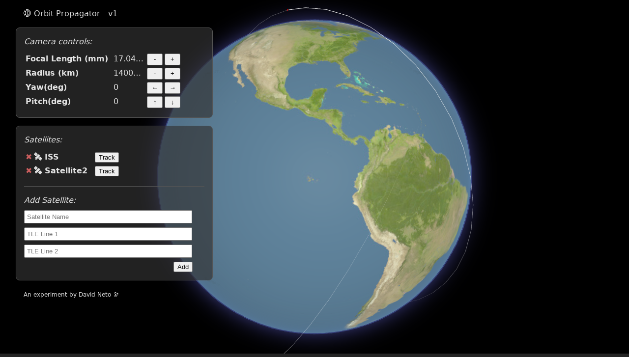

--- FILE ---
content_type: text/html
request_url: https://beta.locktrip.com/
body_size: 102
content:
<!DOCTYPE html>
<html lang="en">
	<head>
		<meta charset="UTF-8" />
		<link rel="icon" type="image/svg+xml" href="/vite.svg" />
		<meta name="viewport" content="width=device-width, initial-scale=1.0" />
		<title>orbit-propagator-1</title>
		<script type="module" crossorigin src="/propagator/assets/index-D6BHzMyl.js"></script>
		<link rel="stylesheet" crossorigin href="/propagator/assets/index-DOFU_q62.css">
	</head>
	<body>
		<div id="app"></div>
	</body>
</html>


--- FILE ---
content_type: text/css
request_url: https://beta.locktrip.com/propagator/assets/index-DOFU_q62.css
body_size: 216
content:
:root{font-family:system-ui,Avenir,Helvetica,Arial,sans-serif;line-height:1.5;font-weight:400;color-scheme:light dark;color:#ffffffde;background-color:#242424;font-synthesis:none;text-rendering:optimizeLegibility;-webkit-font-smoothing:antialiased;-moz-osx-font-smoothing:grayscale}body{margin:0;box-sizing:border-box;overflow-x:hidden;overflow-y:hidden}#controls-section{position:absolute;top:1rem;left:1rem}.control-value{text-overflow:ellipsis;overflow:hidden;white-space:nowrap;max-width:4rem}th.control-name{text-align:left;padding-right:.5rem}.panel{background-color:#333a;border:1px solid #555;padding:1rem;border-radius:.5rem;margin:1rem}.panel-header{font-weight:300;font-size:1rem;font-style:italic;margin-bottom:.5rem}.external-panel{width:-webkit-fill-available;margin-left:2rem}.author-section{font-size:.75rem}.tle-input{width:90%;padding:.25rem;margin-bottom:.5rem}.divider{margin:1rem 0;border:none;border-top:1px solid #555}.td-filler{width:fit-content}.remove-icon{color:#cc5e5e;text-decoration:none}.camera-action-button{min-width:2rem;min-height:1.5rem}.buttons-section-wrapper{display:flex;justify-content:flex-end;margin-right:1.5rem}.table-section{max-height:90px;overflow-y:auto}


--- FILE ---
content_type: application/javascript
request_url: https://beta.locktrip.com/propagator/assets/index-D6BHzMyl.js
body_size: 135943
content:
(function(){const e=document.createElement("link").relList;if(e&&e.supports&&e.supports("modulepreload"))return;for(const r of document.querySelectorAll('link[rel="modulepreload"]'))i(r);new MutationObserver(r=>{for(const s of r)if(s.type==="childList")for(const a of s.addedNodes)a.tagName==="LINK"&&a.rel==="modulepreload"&&i(a)}).observe(document,{childList:!0,subtree:!0});function t(r){const s={};return r.integrity&&(s.integrity=r.integrity),r.referrerPolicy&&(s.referrerPolicy=r.referrerPolicy),r.crossOrigin==="use-credentials"?s.credentials="include":r.crossOrigin==="anonymous"?s.credentials="omit":s.credentials="same-origin",s}function i(r){if(r.ep)return;r.ep=!0;const s=t(r);fetch(r.href,s)}})();/**
 * @license
 * Copyright 2010-2025 Three.js Authors
 * SPDX-License-Identifier: MIT
 */const va="180",Sl=0,Na=1,El=2,Bo=1,yl=2,En=3,Rn=0,Nt=1,Tn=2,Gn=0,wi=1,Nr=2,Fa=3,Oa=4,Tl=5,Jn=100,bl=101,Al=102,wl=103,Rl=104,Cl=200,Pl=201,Ll=202,Dl=203,Cs=204,Ps=205,Ul=206,Il=207,Nl=208,Fl=209,Ol=210,Bl=211,zl=212,Hl=213,Vl=214,Ls=0,Ds=1,Us=2,Ci=3,Is=4,Ns=5,Fs=6,Os=7,xa=0,Gl=1,kl=2,kn=0,Wl=1,Xl=2,ql=3,Yl=4,Kl=5,jl=6,$l=7,zo=300,Pi=301,Li=302,Bs=303,zs=304,Vr=306,Hs=1e3,ti=1001,Vs=1002,nn=1003,Zl=1004,ar=1005,ln=1006,qr=1007,ni=1008,un=1009,Ho=1010,Vo=1011,Ki=1012,Ma=1013,li=1014,bn=1015,nr=1016,Sa=1017,Ea=1018,ji=1020,Go=35902,ko=35899,Wo=1021,Xo=1022,tn=1023,$i=1026,Zi=1027,qo=1028,ya=1029,Yo=1030,Ta=1031,ba=1033,Pr=33776,Lr=33777,Dr=33778,Ur=33779,Gs=35840,ks=35841,Ws=35842,Xs=35843,qs=36196,Ys=37492,Ks=37496,js=37808,$s=37809,Zs=37810,Js=37811,Qs=37812,ea=37813,ta=37814,na=37815,ia=37816,ra=37817,sa=37818,aa=37819,oa=37820,la=37821,ca=36492,ha=36494,ua=36495,da=36283,fa=36284,pa=36285,ma=36286,Jl=3200,Ql=3201,Ko=0,ec=1,Vn="",Kt="srgb",Di="srgb-linear",Fr="linear",at="srgb",hi=7680,Ba=519,tc=512,nc=513,ic=514,jo=515,rc=516,sc=517,ac=518,oc=519,za=35044,Ha="300 es",cn=2e3,Or=2001;class Ii{addEventListener(e,t){this._listeners===void 0&&(this._listeners={});const i=this._listeners;i[e]===void 0&&(i[e]=[]),i[e].indexOf(t)===-1&&i[e].push(t)}hasEventListener(e,t){const i=this._listeners;return i===void 0?!1:i[e]!==void 0&&i[e].indexOf(t)!==-1}removeEventListener(e,t){const i=this._listeners;if(i===void 0)return;const r=i[e];if(r!==void 0){const s=r.indexOf(t);s!==-1&&r.splice(s,1)}}dispatchEvent(e){const t=this._listeners;if(t===void 0)return;const i=t[e.type];if(i!==void 0){e.target=this;const r=i.slice(0);for(let s=0,a=r.length;s<a;s++)r[s].call(this,e);e.target=null}}}const Pt=["00","01","02","03","04","05","06","07","08","09","0a","0b","0c","0d","0e","0f","10","11","12","13","14","15","16","17","18","19","1a","1b","1c","1d","1e","1f","20","21","22","23","24","25","26","27","28","29","2a","2b","2c","2d","2e","2f","30","31","32","33","34","35","36","37","38","39","3a","3b","3c","3d","3e","3f","40","41","42","43","44","45","46","47","48","49","4a","4b","4c","4d","4e","4f","50","51","52","53","54","55","56","57","58","59","5a","5b","5c","5d","5e","5f","60","61","62","63","64","65","66","67","68","69","6a","6b","6c","6d","6e","6f","70","71","72","73","74","75","76","77","78","79","7a","7b","7c","7d","7e","7f","80","81","82","83","84","85","86","87","88","89","8a","8b","8c","8d","8e","8f","90","91","92","93","94","95","96","97","98","99","9a","9b","9c","9d","9e","9f","a0","a1","a2","a3","a4","a5","a6","a7","a8","a9","aa","ab","ac","ad","ae","af","b0","b1","b2","b3","b4","b5","b6","b7","b8","b9","ba","bb","bc","bd","be","bf","c0","c1","c2","c3","c4","c5","c6","c7","c8","c9","ca","cb","cc","cd","ce","cf","d0","d1","d2","d3","d4","d5","d6","d7","d8","d9","da","db","dc","dd","de","df","e0","e1","e2","e3","e4","e5","e6","e7","e8","e9","ea","eb","ec","ed","ee","ef","f0","f1","f2","f3","f4","f5","f6","f7","f8","f9","fa","fb","fc","fd","fe","ff"];let Va=1234567;const qi=Math.PI/180,Ji=180/Math.PI;function Ni(){const n=Math.random()*4294967295|0,e=Math.random()*4294967295|0,t=Math.random()*4294967295|0,i=Math.random()*4294967295|0;return(Pt[n&255]+Pt[n>>8&255]+Pt[n>>16&255]+Pt[n>>24&255]+"-"+Pt[e&255]+Pt[e>>8&255]+"-"+Pt[e>>16&15|64]+Pt[e>>24&255]+"-"+Pt[t&63|128]+Pt[t>>8&255]+"-"+Pt[t>>16&255]+Pt[t>>24&255]+Pt[i&255]+Pt[i>>8&255]+Pt[i>>16&255]+Pt[i>>24&255]).toLowerCase()}function Je(n,e,t){return Math.max(e,Math.min(t,n))}function Aa(n,e){return(n%e+e)%e}function lc(n,e,t,i,r){return i+(n-e)*(r-i)/(t-e)}function cc(n,e,t){return n!==e?(t-n)/(e-n):0}function Yi(n,e,t){return(1-t)*n+t*e}function hc(n,e,t,i){return Yi(n,e,1-Math.exp(-t*i))}function uc(n,e=1){return e-Math.abs(Aa(n,e*2)-e)}function dc(n,e,t){return n<=e?0:n>=t?1:(n=(n-e)/(t-e),n*n*(3-2*n))}function fc(n,e,t){return n<=e?0:n>=t?1:(n=(n-e)/(t-e),n*n*n*(n*(n*6-15)+10))}function pc(n,e){return n+Math.floor(Math.random()*(e-n+1))}function mc(n,e){return n+Math.random()*(e-n)}function gc(n){return n*(.5-Math.random())}function _c(n){n!==void 0&&(Va=n);let e=Va+=1831565813;return e=Math.imul(e^e>>>15,e|1),e^=e+Math.imul(e^e>>>7,e|61),((e^e>>>14)>>>0)/4294967296}function vc(n){return n*qi}function xc(n){return n*Ji}function Mc(n){return(n&n-1)===0&&n!==0}function Sc(n){return Math.pow(2,Math.ceil(Math.log(n)/Math.LN2))}function Ec(n){return Math.pow(2,Math.floor(Math.log(n)/Math.LN2))}function yc(n,e,t,i,r){const s=Math.cos,a=Math.sin,o=s(t/2),c=a(t/2),l=s((e+i)/2),u=a((e+i)/2),d=s((e-i)/2),f=a((e-i)/2),m=s((i-e)/2),x=a((i-e)/2);switch(r){case"XYX":n.set(o*u,c*d,c*f,o*l);break;case"YZY":n.set(c*f,o*u,c*d,o*l);break;case"ZXZ":n.set(c*d,c*f,o*u,o*l);break;case"XZX":n.set(o*u,c*x,c*m,o*l);break;case"YXY":n.set(c*m,o*u,c*x,o*l);break;case"ZYZ":n.set(c*x,c*m,o*u,o*l);break;default:console.warn("THREE.MathUtils: .setQuaternionFromProperEuler() encountered an unknown order: "+r)}}function bi(n,e){switch(e.constructor){case Float32Array:return n;case Uint32Array:return n/4294967295;case Uint16Array:return n/65535;case Uint8Array:return n/255;case Int32Array:return Math.max(n/2147483647,-1);case Int16Array:return Math.max(n/32767,-1);case Int8Array:return Math.max(n/127,-1);default:throw new Error("Invalid component type.")}}function Ut(n,e){switch(e.constructor){case Float32Array:return n;case Uint32Array:return Math.round(n*4294967295);case Uint16Array:return Math.round(n*65535);case Uint8Array:return Math.round(n*255);case Int32Array:return Math.round(n*2147483647);case Int16Array:return Math.round(n*32767);case Int8Array:return Math.round(n*127);default:throw new Error("Invalid component type.")}}const Qn={DEG2RAD:qi,RAD2DEG:Ji,generateUUID:Ni,clamp:Je,euclideanModulo:Aa,mapLinear:lc,inverseLerp:cc,lerp:Yi,damp:hc,pingpong:uc,smoothstep:dc,smootherstep:fc,randInt:pc,randFloat:mc,randFloatSpread:gc,seededRandom:_c,degToRad:vc,radToDeg:xc,isPowerOfTwo:Mc,ceilPowerOfTwo:Sc,floorPowerOfTwo:Ec,setQuaternionFromProperEuler:yc,normalize:Ut,denormalize:bi};class rt{constructor(e=0,t=0){rt.prototype.isVector2=!0,this.x=e,this.y=t}get width(){return this.x}set width(e){this.x=e}get height(){return this.y}set height(e){this.y=e}set(e,t){return this.x=e,this.y=t,this}setScalar(e){return this.x=e,this.y=e,this}setX(e){return this.x=e,this}setY(e){return this.y=e,this}setComponent(e,t){switch(e){case 0:this.x=t;break;case 1:this.y=t;break;default:throw new Error("index is out of range: "+e)}return this}getComponent(e){switch(e){case 0:return this.x;case 1:return this.y;default:throw new Error("index is out of range: "+e)}}clone(){return new this.constructor(this.x,this.y)}copy(e){return this.x=e.x,this.y=e.y,this}add(e){return this.x+=e.x,this.y+=e.y,this}addScalar(e){return this.x+=e,this.y+=e,this}addVectors(e,t){return this.x=e.x+t.x,this.y=e.y+t.y,this}addScaledVector(e,t){return this.x+=e.x*t,this.y+=e.y*t,this}sub(e){return this.x-=e.x,this.y-=e.y,this}subScalar(e){return this.x-=e,this.y-=e,this}subVectors(e,t){return this.x=e.x-t.x,this.y=e.y-t.y,this}multiply(e){return this.x*=e.x,this.y*=e.y,this}multiplyScalar(e){return this.x*=e,this.y*=e,this}divide(e){return this.x/=e.x,this.y/=e.y,this}divideScalar(e){return this.multiplyScalar(1/e)}applyMatrix3(e){const t=this.x,i=this.y,r=e.elements;return this.x=r[0]*t+r[3]*i+r[6],this.y=r[1]*t+r[4]*i+r[7],this}min(e){return this.x=Math.min(this.x,e.x),this.y=Math.min(this.y,e.y),this}max(e){return this.x=Math.max(this.x,e.x),this.y=Math.max(this.y,e.y),this}clamp(e,t){return this.x=Je(this.x,e.x,t.x),this.y=Je(this.y,e.y,t.y),this}clampScalar(e,t){return this.x=Je(this.x,e,t),this.y=Je(this.y,e,t),this}clampLength(e,t){const i=this.length();return this.divideScalar(i||1).multiplyScalar(Je(i,e,t))}floor(){return this.x=Math.floor(this.x),this.y=Math.floor(this.y),this}ceil(){return this.x=Math.ceil(this.x),this.y=Math.ceil(this.y),this}round(){return this.x=Math.round(this.x),this.y=Math.round(this.y),this}roundToZero(){return this.x=Math.trunc(this.x),this.y=Math.trunc(this.y),this}negate(){return this.x=-this.x,this.y=-this.y,this}dot(e){return this.x*e.x+this.y*e.y}cross(e){return this.x*e.y-this.y*e.x}lengthSq(){return this.x*this.x+this.y*this.y}length(){return Math.sqrt(this.x*this.x+this.y*this.y)}manhattanLength(){return Math.abs(this.x)+Math.abs(this.y)}normalize(){return this.divideScalar(this.length()||1)}angle(){return Math.atan2(-this.y,-this.x)+Math.PI}angleTo(e){const t=Math.sqrt(this.lengthSq()*e.lengthSq());if(t===0)return Math.PI/2;const i=this.dot(e)/t;return Math.acos(Je(i,-1,1))}distanceTo(e){return Math.sqrt(this.distanceToSquared(e))}distanceToSquared(e){const t=this.x-e.x,i=this.y-e.y;return t*t+i*i}manhattanDistanceTo(e){return Math.abs(this.x-e.x)+Math.abs(this.y-e.y)}setLength(e){return this.normalize().multiplyScalar(e)}lerp(e,t){return this.x+=(e.x-this.x)*t,this.y+=(e.y-this.y)*t,this}lerpVectors(e,t,i){return this.x=e.x+(t.x-e.x)*i,this.y=e.y+(t.y-e.y)*i,this}equals(e){return e.x===this.x&&e.y===this.y}fromArray(e,t=0){return this.x=e[t],this.y=e[t+1],this}toArray(e=[],t=0){return e[t]=this.x,e[t+1]=this.y,e}fromBufferAttribute(e,t){return this.x=e.getX(t),this.y=e.getY(t),this}rotateAround(e,t){const i=Math.cos(t),r=Math.sin(t),s=this.x-e.x,a=this.y-e.y;return this.x=s*i-a*r+e.x,this.y=s*r+a*i+e.y,this}random(){return this.x=Math.random(),this.y=Math.random(),this}*[Symbol.iterator](){yield this.x,yield this.y}}class ir{constructor(e=0,t=0,i=0,r=1){this.isQuaternion=!0,this._x=e,this._y=t,this._z=i,this._w=r}static slerpFlat(e,t,i,r,s,a,o){let c=i[r+0],l=i[r+1],u=i[r+2],d=i[r+3];const f=s[a+0],m=s[a+1],x=s[a+2],M=s[a+3];if(o===0){e[t+0]=c,e[t+1]=l,e[t+2]=u,e[t+3]=d;return}if(o===1){e[t+0]=f,e[t+1]=m,e[t+2]=x,e[t+3]=M;return}if(d!==M||c!==f||l!==m||u!==x){let p=1-o;const h=c*f+l*m+u*x+d*M,R=h>=0?1:-1,A=1-h*h;if(A>Number.EPSILON){const C=Math.sqrt(A),b=Math.atan2(C,h*R);p=Math.sin(p*b)/C,o=Math.sin(o*b)/C}const y=o*R;if(c=c*p+f*y,l=l*p+m*y,u=u*p+x*y,d=d*p+M*y,p===1-o){const C=1/Math.sqrt(c*c+l*l+u*u+d*d);c*=C,l*=C,u*=C,d*=C}}e[t]=c,e[t+1]=l,e[t+2]=u,e[t+3]=d}static multiplyQuaternionsFlat(e,t,i,r,s,a){const o=i[r],c=i[r+1],l=i[r+2],u=i[r+3],d=s[a],f=s[a+1],m=s[a+2],x=s[a+3];return e[t]=o*x+u*d+c*m-l*f,e[t+1]=c*x+u*f+l*d-o*m,e[t+2]=l*x+u*m+o*f-c*d,e[t+3]=u*x-o*d-c*f-l*m,e}get x(){return this._x}set x(e){this._x=e,this._onChangeCallback()}get y(){return this._y}set y(e){this._y=e,this._onChangeCallback()}get z(){return this._z}set z(e){this._z=e,this._onChangeCallback()}get w(){return this._w}set w(e){this._w=e,this._onChangeCallback()}set(e,t,i,r){return this._x=e,this._y=t,this._z=i,this._w=r,this._onChangeCallback(),this}clone(){return new this.constructor(this._x,this._y,this._z,this._w)}copy(e){return this._x=e.x,this._y=e.y,this._z=e.z,this._w=e.w,this._onChangeCallback(),this}setFromEuler(e,t=!0){const i=e._x,r=e._y,s=e._z,a=e._order,o=Math.cos,c=Math.sin,l=o(i/2),u=o(r/2),d=o(s/2),f=c(i/2),m=c(r/2),x=c(s/2);switch(a){case"XYZ":this._x=f*u*d+l*m*x,this._y=l*m*d-f*u*x,this._z=l*u*x+f*m*d,this._w=l*u*d-f*m*x;break;case"YXZ":this._x=f*u*d+l*m*x,this._y=l*m*d-f*u*x,this._z=l*u*x-f*m*d,this._w=l*u*d+f*m*x;break;case"ZXY":this._x=f*u*d-l*m*x,this._y=l*m*d+f*u*x,this._z=l*u*x+f*m*d,this._w=l*u*d-f*m*x;break;case"ZYX":this._x=f*u*d-l*m*x,this._y=l*m*d+f*u*x,this._z=l*u*x-f*m*d,this._w=l*u*d+f*m*x;break;case"YZX":this._x=f*u*d+l*m*x,this._y=l*m*d+f*u*x,this._z=l*u*x-f*m*d,this._w=l*u*d-f*m*x;break;case"XZY":this._x=f*u*d-l*m*x,this._y=l*m*d-f*u*x,this._z=l*u*x+f*m*d,this._w=l*u*d+f*m*x;break;default:console.warn("THREE.Quaternion: .setFromEuler() encountered an unknown order: "+a)}return t===!0&&this._onChangeCallback(),this}setFromAxisAngle(e,t){const i=t/2,r=Math.sin(i);return this._x=e.x*r,this._y=e.y*r,this._z=e.z*r,this._w=Math.cos(i),this._onChangeCallback(),this}setFromRotationMatrix(e){const t=e.elements,i=t[0],r=t[4],s=t[8],a=t[1],o=t[5],c=t[9],l=t[2],u=t[6],d=t[10],f=i+o+d;if(f>0){const m=.5/Math.sqrt(f+1);this._w=.25/m,this._x=(u-c)*m,this._y=(s-l)*m,this._z=(a-r)*m}else if(i>o&&i>d){const m=2*Math.sqrt(1+i-o-d);this._w=(u-c)/m,this._x=.25*m,this._y=(r+a)/m,this._z=(s+l)/m}else if(o>d){const m=2*Math.sqrt(1+o-i-d);this._w=(s-l)/m,this._x=(r+a)/m,this._y=.25*m,this._z=(c+u)/m}else{const m=2*Math.sqrt(1+d-i-o);this._w=(a-r)/m,this._x=(s+l)/m,this._y=(c+u)/m,this._z=.25*m}return this._onChangeCallback(),this}setFromUnitVectors(e,t){let i=e.dot(t)+1;return i<1e-8?(i=0,Math.abs(e.x)>Math.abs(e.z)?(this._x=-e.y,this._y=e.x,this._z=0,this._w=i):(this._x=0,this._y=-e.z,this._z=e.y,this._w=i)):(this._x=e.y*t.z-e.z*t.y,this._y=e.z*t.x-e.x*t.z,this._z=e.x*t.y-e.y*t.x,this._w=i),this.normalize()}angleTo(e){return 2*Math.acos(Math.abs(Je(this.dot(e),-1,1)))}rotateTowards(e,t){const i=this.angleTo(e);if(i===0)return this;const r=Math.min(1,t/i);return this.slerp(e,r),this}identity(){return this.set(0,0,0,1)}invert(){return this.conjugate()}conjugate(){return this._x*=-1,this._y*=-1,this._z*=-1,this._onChangeCallback(),this}dot(e){return this._x*e._x+this._y*e._y+this._z*e._z+this._w*e._w}lengthSq(){return this._x*this._x+this._y*this._y+this._z*this._z+this._w*this._w}length(){return Math.sqrt(this._x*this._x+this._y*this._y+this._z*this._z+this._w*this._w)}normalize(){let e=this.length();return e===0?(this._x=0,this._y=0,this._z=0,this._w=1):(e=1/e,this._x=this._x*e,this._y=this._y*e,this._z=this._z*e,this._w=this._w*e),this._onChangeCallback(),this}multiply(e){return this.multiplyQuaternions(this,e)}premultiply(e){return this.multiplyQuaternions(e,this)}multiplyQuaternions(e,t){const i=e._x,r=e._y,s=e._z,a=e._w,o=t._x,c=t._y,l=t._z,u=t._w;return this._x=i*u+a*o+r*l-s*c,this._y=r*u+a*c+s*o-i*l,this._z=s*u+a*l+i*c-r*o,this._w=a*u-i*o-r*c-s*l,this._onChangeCallback(),this}slerp(e,t){if(t===0)return this;if(t===1)return this.copy(e);const i=this._x,r=this._y,s=this._z,a=this._w;let o=a*e._w+i*e._x+r*e._y+s*e._z;if(o<0?(this._w=-e._w,this._x=-e._x,this._y=-e._y,this._z=-e._z,o=-o):this.copy(e),o>=1)return this._w=a,this._x=i,this._y=r,this._z=s,this;const c=1-o*o;if(c<=Number.EPSILON){const m=1-t;return this._w=m*a+t*this._w,this._x=m*i+t*this._x,this._y=m*r+t*this._y,this._z=m*s+t*this._z,this.normalize(),this}const l=Math.sqrt(c),u=Math.atan2(l,o),d=Math.sin((1-t)*u)/l,f=Math.sin(t*u)/l;return this._w=a*d+this._w*f,this._x=i*d+this._x*f,this._y=r*d+this._y*f,this._z=s*d+this._z*f,this._onChangeCallback(),this}slerpQuaternions(e,t,i){return this.copy(e).slerp(t,i)}random(){const e=2*Math.PI*Math.random(),t=2*Math.PI*Math.random(),i=Math.random(),r=Math.sqrt(1-i),s=Math.sqrt(i);return this.set(r*Math.sin(e),r*Math.cos(e),s*Math.sin(t),s*Math.cos(t))}equals(e){return e._x===this._x&&e._y===this._y&&e._z===this._z&&e._w===this._w}fromArray(e,t=0){return this._x=e[t],this._y=e[t+1],this._z=e[t+2],this._w=e[t+3],this._onChangeCallback(),this}toArray(e=[],t=0){return e[t]=this._x,e[t+1]=this._y,e[t+2]=this._z,e[t+3]=this._w,e}fromBufferAttribute(e,t){return this._x=e.getX(t),this._y=e.getY(t),this._z=e.getZ(t),this._w=e.getW(t),this._onChangeCallback(),this}toJSON(){return this.toArray()}_onChange(e){return this._onChangeCallback=e,this}_onChangeCallback(){}*[Symbol.iterator](){yield this._x,yield this._y,yield this._z,yield this._w}}class V{constructor(e=0,t=0,i=0){V.prototype.isVector3=!0,this.x=e,this.y=t,this.z=i}set(e,t,i){return i===void 0&&(i=this.z),this.x=e,this.y=t,this.z=i,this}setScalar(e){return this.x=e,this.y=e,this.z=e,this}setX(e){return this.x=e,this}setY(e){return this.y=e,this}setZ(e){return this.z=e,this}setComponent(e,t){switch(e){case 0:this.x=t;break;case 1:this.y=t;break;case 2:this.z=t;break;default:throw new Error("index is out of range: "+e)}return this}getComponent(e){switch(e){case 0:return this.x;case 1:return this.y;case 2:return this.z;default:throw new Error("index is out of range: "+e)}}clone(){return new this.constructor(this.x,this.y,this.z)}copy(e){return this.x=e.x,this.y=e.y,this.z=e.z,this}add(e){return this.x+=e.x,this.y+=e.y,this.z+=e.z,this}addScalar(e){return this.x+=e,this.y+=e,this.z+=e,this}addVectors(e,t){return this.x=e.x+t.x,this.y=e.y+t.y,this.z=e.z+t.z,this}addScaledVector(e,t){return this.x+=e.x*t,this.y+=e.y*t,this.z+=e.z*t,this}sub(e){return this.x-=e.x,this.y-=e.y,this.z-=e.z,this}subScalar(e){return this.x-=e,this.y-=e,this.z-=e,this}subVectors(e,t){return this.x=e.x-t.x,this.y=e.y-t.y,this.z=e.z-t.z,this}multiply(e){return this.x*=e.x,this.y*=e.y,this.z*=e.z,this}multiplyScalar(e){return this.x*=e,this.y*=e,this.z*=e,this}multiplyVectors(e,t){return this.x=e.x*t.x,this.y=e.y*t.y,this.z=e.z*t.z,this}applyEuler(e){return this.applyQuaternion(Ga.setFromEuler(e))}applyAxisAngle(e,t){return this.applyQuaternion(Ga.setFromAxisAngle(e,t))}applyMatrix3(e){const t=this.x,i=this.y,r=this.z,s=e.elements;return this.x=s[0]*t+s[3]*i+s[6]*r,this.y=s[1]*t+s[4]*i+s[7]*r,this.z=s[2]*t+s[5]*i+s[8]*r,this}applyNormalMatrix(e){return this.applyMatrix3(e).normalize()}applyMatrix4(e){const t=this.x,i=this.y,r=this.z,s=e.elements,a=1/(s[3]*t+s[7]*i+s[11]*r+s[15]);return this.x=(s[0]*t+s[4]*i+s[8]*r+s[12])*a,this.y=(s[1]*t+s[5]*i+s[9]*r+s[13])*a,this.z=(s[2]*t+s[6]*i+s[10]*r+s[14])*a,this}applyQuaternion(e){const t=this.x,i=this.y,r=this.z,s=e.x,a=e.y,o=e.z,c=e.w,l=2*(a*r-o*i),u=2*(o*t-s*r),d=2*(s*i-a*t);return this.x=t+c*l+a*d-o*u,this.y=i+c*u+o*l-s*d,this.z=r+c*d+s*u-a*l,this}project(e){return this.applyMatrix4(e.matrixWorldInverse).applyMatrix4(e.projectionMatrix)}unproject(e){return this.applyMatrix4(e.projectionMatrixInverse).applyMatrix4(e.matrixWorld)}transformDirection(e){const t=this.x,i=this.y,r=this.z,s=e.elements;return this.x=s[0]*t+s[4]*i+s[8]*r,this.y=s[1]*t+s[5]*i+s[9]*r,this.z=s[2]*t+s[6]*i+s[10]*r,this.normalize()}divide(e){return this.x/=e.x,this.y/=e.y,this.z/=e.z,this}divideScalar(e){return this.multiplyScalar(1/e)}min(e){return this.x=Math.min(this.x,e.x),this.y=Math.min(this.y,e.y),this.z=Math.min(this.z,e.z),this}max(e){return this.x=Math.max(this.x,e.x),this.y=Math.max(this.y,e.y),this.z=Math.max(this.z,e.z),this}clamp(e,t){return this.x=Je(this.x,e.x,t.x),this.y=Je(this.y,e.y,t.y),this.z=Je(this.z,e.z,t.z),this}clampScalar(e,t){return this.x=Je(this.x,e,t),this.y=Je(this.y,e,t),this.z=Je(this.z,e,t),this}clampLength(e,t){const i=this.length();return this.divideScalar(i||1).multiplyScalar(Je(i,e,t))}floor(){return this.x=Math.floor(this.x),this.y=Math.floor(this.y),this.z=Math.floor(this.z),this}ceil(){return this.x=Math.ceil(this.x),this.y=Math.ceil(this.y),this.z=Math.ceil(this.z),this}round(){return this.x=Math.round(this.x),this.y=Math.round(this.y),this.z=Math.round(this.z),this}roundToZero(){return this.x=Math.trunc(this.x),this.y=Math.trunc(this.y),this.z=Math.trunc(this.z),this}negate(){return this.x=-this.x,this.y=-this.y,this.z=-this.z,this}dot(e){return this.x*e.x+this.y*e.y+this.z*e.z}lengthSq(){return this.x*this.x+this.y*this.y+this.z*this.z}length(){return Math.sqrt(this.x*this.x+this.y*this.y+this.z*this.z)}manhattanLength(){return Math.abs(this.x)+Math.abs(this.y)+Math.abs(this.z)}normalize(){return this.divideScalar(this.length()||1)}setLength(e){return this.normalize().multiplyScalar(e)}lerp(e,t){return this.x+=(e.x-this.x)*t,this.y+=(e.y-this.y)*t,this.z+=(e.z-this.z)*t,this}lerpVectors(e,t,i){return this.x=e.x+(t.x-e.x)*i,this.y=e.y+(t.y-e.y)*i,this.z=e.z+(t.z-e.z)*i,this}cross(e){return this.crossVectors(this,e)}crossVectors(e,t){const i=e.x,r=e.y,s=e.z,a=t.x,o=t.y,c=t.z;return this.x=r*c-s*o,this.y=s*a-i*c,this.z=i*o-r*a,this}projectOnVector(e){const t=e.lengthSq();if(t===0)return this.set(0,0,0);const i=e.dot(this)/t;return this.copy(e).multiplyScalar(i)}projectOnPlane(e){return Yr.copy(this).projectOnVector(e),this.sub(Yr)}reflect(e){return this.sub(Yr.copy(e).multiplyScalar(2*this.dot(e)))}angleTo(e){const t=Math.sqrt(this.lengthSq()*e.lengthSq());if(t===0)return Math.PI/2;const i=this.dot(e)/t;return Math.acos(Je(i,-1,1))}distanceTo(e){return Math.sqrt(this.distanceToSquared(e))}distanceToSquared(e){const t=this.x-e.x,i=this.y-e.y,r=this.z-e.z;return t*t+i*i+r*r}manhattanDistanceTo(e){return Math.abs(this.x-e.x)+Math.abs(this.y-e.y)+Math.abs(this.z-e.z)}setFromSpherical(e){return this.setFromSphericalCoords(e.radius,e.phi,e.theta)}setFromSphericalCoords(e,t,i){const r=Math.sin(t)*e;return this.x=r*Math.sin(i),this.y=Math.cos(t)*e,this.z=r*Math.cos(i),this}setFromCylindrical(e){return this.setFromCylindricalCoords(e.radius,e.theta,e.y)}setFromCylindricalCoords(e,t,i){return this.x=e*Math.sin(t),this.y=i,this.z=e*Math.cos(t),this}setFromMatrixPosition(e){const t=e.elements;return this.x=t[12],this.y=t[13],this.z=t[14],this}setFromMatrixScale(e){const t=this.setFromMatrixColumn(e,0).length(),i=this.setFromMatrixColumn(e,1).length(),r=this.setFromMatrixColumn(e,2).length();return this.x=t,this.y=i,this.z=r,this}setFromMatrixColumn(e,t){return this.fromArray(e.elements,t*4)}setFromMatrix3Column(e,t){return this.fromArray(e.elements,t*3)}setFromEuler(e){return this.x=e._x,this.y=e._y,this.z=e._z,this}setFromColor(e){return this.x=e.r,this.y=e.g,this.z=e.b,this}equals(e){return e.x===this.x&&e.y===this.y&&e.z===this.z}fromArray(e,t=0){return this.x=e[t],this.y=e[t+1],this.z=e[t+2],this}toArray(e=[],t=0){return e[t]=this.x,e[t+1]=this.y,e[t+2]=this.z,e}fromBufferAttribute(e,t){return this.x=e.getX(t),this.y=e.getY(t),this.z=e.getZ(t),this}random(){return this.x=Math.random(),this.y=Math.random(),this.z=Math.random(),this}randomDirection(){const e=Math.random()*Math.PI*2,t=Math.random()*2-1,i=Math.sqrt(1-t*t);return this.x=i*Math.cos(e),this.y=t,this.z=i*Math.sin(e),this}*[Symbol.iterator](){yield this.x,yield this.y,yield this.z}}const Yr=new V,Ga=new ir;class qe{constructor(e,t,i,r,s,a,o,c,l){qe.prototype.isMatrix3=!0,this.elements=[1,0,0,0,1,0,0,0,1],e!==void 0&&this.set(e,t,i,r,s,a,o,c,l)}set(e,t,i,r,s,a,o,c,l){const u=this.elements;return u[0]=e,u[1]=r,u[2]=o,u[3]=t,u[4]=s,u[5]=c,u[6]=i,u[7]=a,u[8]=l,this}identity(){return this.set(1,0,0,0,1,0,0,0,1),this}copy(e){const t=this.elements,i=e.elements;return t[0]=i[0],t[1]=i[1],t[2]=i[2],t[3]=i[3],t[4]=i[4],t[5]=i[5],t[6]=i[6],t[7]=i[7],t[8]=i[8],this}extractBasis(e,t,i){return e.setFromMatrix3Column(this,0),t.setFromMatrix3Column(this,1),i.setFromMatrix3Column(this,2),this}setFromMatrix4(e){const t=e.elements;return this.set(t[0],t[4],t[8],t[1],t[5],t[9],t[2],t[6],t[10]),this}multiply(e){return this.multiplyMatrices(this,e)}premultiply(e){return this.multiplyMatrices(e,this)}multiplyMatrices(e,t){const i=e.elements,r=t.elements,s=this.elements,a=i[0],o=i[3],c=i[6],l=i[1],u=i[4],d=i[7],f=i[2],m=i[5],x=i[8],M=r[0],p=r[3],h=r[6],R=r[1],A=r[4],y=r[7],C=r[2],b=r[5],P=r[8];return s[0]=a*M+o*R+c*C,s[3]=a*p+o*A+c*b,s[6]=a*h+o*y+c*P,s[1]=l*M+u*R+d*C,s[4]=l*p+u*A+d*b,s[7]=l*h+u*y+d*P,s[2]=f*M+m*R+x*C,s[5]=f*p+m*A+x*b,s[8]=f*h+m*y+x*P,this}multiplyScalar(e){const t=this.elements;return t[0]*=e,t[3]*=e,t[6]*=e,t[1]*=e,t[4]*=e,t[7]*=e,t[2]*=e,t[5]*=e,t[8]*=e,this}determinant(){const e=this.elements,t=e[0],i=e[1],r=e[2],s=e[3],a=e[4],o=e[5],c=e[6],l=e[7],u=e[8];return t*a*u-t*o*l-i*s*u+i*o*c+r*s*l-r*a*c}invert(){const e=this.elements,t=e[0],i=e[1],r=e[2],s=e[3],a=e[4],o=e[5],c=e[6],l=e[7],u=e[8],d=u*a-o*l,f=o*c-u*s,m=l*s-a*c,x=t*d+i*f+r*m;if(x===0)return this.set(0,0,0,0,0,0,0,0,0);const M=1/x;return e[0]=d*M,e[1]=(r*l-u*i)*M,e[2]=(o*i-r*a)*M,e[3]=f*M,e[4]=(u*t-r*c)*M,e[5]=(r*s-o*t)*M,e[6]=m*M,e[7]=(i*c-l*t)*M,e[8]=(a*t-i*s)*M,this}transpose(){let e;const t=this.elements;return e=t[1],t[1]=t[3],t[3]=e,e=t[2],t[2]=t[6],t[6]=e,e=t[5],t[5]=t[7],t[7]=e,this}getNormalMatrix(e){return this.setFromMatrix4(e).invert().transpose()}transposeIntoArray(e){const t=this.elements;return e[0]=t[0],e[1]=t[3],e[2]=t[6],e[3]=t[1],e[4]=t[4],e[5]=t[7],e[6]=t[2],e[7]=t[5],e[8]=t[8],this}setUvTransform(e,t,i,r,s,a,o){const c=Math.cos(s),l=Math.sin(s);return this.set(i*c,i*l,-i*(c*a+l*o)+a+e,-r*l,r*c,-r*(-l*a+c*o)+o+t,0,0,1),this}scale(e,t){return this.premultiply(Kr.makeScale(e,t)),this}rotate(e){return this.premultiply(Kr.makeRotation(-e)),this}translate(e,t){return this.premultiply(Kr.makeTranslation(e,t)),this}makeTranslation(e,t){return e.isVector2?this.set(1,0,e.x,0,1,e.y,0,0,1):this.set(1,0,e,0,1,t,0,0,1),this}makeRotation(e){const t=Math.cos(e),i=Math.sin(e);return this.set(t,-i,0,i,t,0,0,0,1),this}makeScale(e,t){return this.set(e,0,0,0,t,0,0,0,1),this}equals(e){const t=this.elements,i=e.elements;for(let r=0;r<9;r++)if(t[r]!==i[r])return!1;return!0}fromArray(e,t=0){for(let i=0;i<9;i++)this.elements[i]=e[i+t];return this}toArray(e=[],t=0){const i=this.elements;return e[t]=i[0],e[t+1]=i[1],e[t+2]=i[2],e[t+3]=i[3],e[t+4]=i[4],e[t+5]=i[5],e[t+6]=i[6],e[t+7]=i[7],e[t+8]=i[8],e}clone(){return new this.constructor().fromArray(this.elements)}}const Kr=new qe;function $o(n){for(let e=n.length-1;e>=0;--e)if(n[e]>=65535)return!0;return!1}function Qi(n){return document.createElementNS("http://www.w3.org/1999/xhtml",n)}function Tc(){const n=Qi("canvas");return n.style.display="block",n}const ka={};function er(n){n in ka||(ka[n]=!0,console.warn(n))}function bc(n,e,t){return new Promise(function(i,r){function s(){switch(n.clientWaitSync(e,n.SYNC_FLUSH_COMMANDS_BIT,0)){case n.WAIT_FAILED:r();break;case n.TIMEOUT_EXPIRED:setTimeout(s,t);break;default:i()}}setTimeout(s,t)})}const Wa=new qe().set(.4123908,.3575843,.1804808,.212639,.7151687,.0721923,.0193308,.1191948,.9505322),Xa=new qe().set(3.2409699,-1.5373832,-.4986108,-.9692436,1.8759675,.0415551,.0556301,-.203977,1.0569715);function Ac(){const n={enabled:!0,workingColorSpace:Di,spaces:{},convert:function(r,s,a){return this.enabled===!1||s===a||!s||!a||(this.spaces[s].transfer===at&&(r.r=wn(r.r),r.g=wn(r.g),r.b=wn(r.b)),this.spaces[s].primaries!==this.spaces[a].primaries&&(r.applyMatrix3(this.spaces[s].toXYZ),r.applyMatrix3(this.spaces[a].fromXYZ)),this.spaces[a].transfer===at&&(r.r=Ri(r.r),r.g=Ri(r.g),r.b=Ri(r.b))),r},workingToColorSpace:function(r,s){return this.convert(r,this.workingColorSpace,s)},colorSpaceToWorking:function(r,s){return this.convert(r,s,this.workingColorSpace)},getPrimaries:function(r){return this.spaces[r].primaries},getTransfer:function(r){return r===Vn?Fr:this.spaces[r].transfer},getToneMappingMode:function(r){return this.spaces[r].outputColorSpaceConfig.toneMappingMode||"standard"},getLuminanceCoefficients:function(r,s=this.workingColorSpace){return r.fromArray(this.spaces[s].luminanceCoefficients)},define:function(r){Object.assign(this.spaces,r)},_getMatrix:function(r,s,a){return r.copy(this.spaces[s].toXYZ).multiply(this.spaces[a].fromXYZ)},_getDrawingBufferColorSpace:function(r){return this.spaces[r].outputColorSpaceConfig.drawingBufferColorSpace},_getUnpackColorSpace:function(r=this.workingColorSpace){return this.spaces[r].workingColorSpaceConfig.unpackColorSpace},fromWorkingColorSpace:function(r,s){return er("THREE.ColorManagement: .fromWorkingColorSpace() has been renamed to .workingToColorSpace()."),n.workingToColorSpace(r,s)},toWorkingColorSpace:function(r,s){return er("THREE.ColorManagement: .toWorkingColorSpace() has been renamed to .colorSpaceToWorking()."),n.colorSpaceToWorking(r,s)}},e=[.64,.33,.3,.6,.15,.06],t=[.2126,.7152,.0722],i=[.3127,.329];return n.define({[Di]:{primaries:e,whitePoint:i,transfer:Fr,toXYZ:Wa,fromXYZ:Xa,luminanceCoefficients:t,workingColorSpaceConfig:{unpackColorSpace:Kt},outputColorSpaceConfig:{drawingBufferColorSpace:Kt}},[Kt]:{primaries:e,whitePoint:i,transfer:at,toXYZ:Wa,fromXYZ:Xa,luminanceCoefficients:t,outputColorSpaceConfig:{drawingBufferColorSpace:Kt}}}),n}const it=Ac();function wn(n){return n<.04045?n*.0773993808:Math.pow(n*.9478672986+.0521327014,2.4)}function Ri(n){return n<.0031308?n*12.92:1.055*Math.pow(n,.41666)-.055}let ui;class wc{static getDataURL(e,t="image/png"){if(/^data:/i.test(e.src)||typeof HTMLCanvasElement>"u")return e.src;let i;if(e instanceof HTMLCanvasElement)i=e;else{ui===void 0&&(ui=Qi("canvas")),ui.width=e.width,ui.height=e.height;const r=ui.getContext("2d");e instanceof ImageData?r.putImageData(e,0,0):r.drawImage(e,0,0,e.width,e.height),i=ui}return i.toDataURL(t)}static sRGBToLinear(e){if(typeof HTMLImageElement<"u"&&e instanceof HTMLImageElement||typeof HTMLCanvasElement<"u"&&e instanceof HTMLCanvasElement||typeof ImageBitmap<"u"&&e instanceof ImageBitmap){const t=Qi("canvas");t.width=e.width,t.height=e.height;const i=t.getContext("2d");i.drawImage(e,0,0,e.width,e.height);const r=i.getImageData(0,0,e.width,e.height),s=r.data;for(let a=0;a<s.length;a++)s[a]=wn(s[a]/255)*255;return i.putImageData(r,0,0),t}else if(e.data){const t=e.data.slice(0);for(let i=0;i<t.length;i++)t instanceof Uint8Array||t instanceof Uint8ClampedArray?t[i]=Math.floor(wn(t[i]/255)*255):t[i]=wn(t[i]);return{data:t,width:e.width,height:e.height}}else return console.warn("THREE.ImageUtils.sRGBToLinear(): Unsupported image type. No color space conversion applied."),e}}let Rc=0;class wa{constructor(e=null){this.isSource=!0,Object.defineProperty(this,"id",{value:Rc++}),this.uuid=Ni(),this.data=e,this.dataReady=!0,this.version=0}getSize(e){const t=this.data;return typeof HTMLVideoElement<"u"&&t instanceof HTMLVideoElement?e.set(t.videoWidth,t.videoHeight,0):t instanceof VideoFrame?e.set(t.displayHeight,t.displayWidth,0):t!==null?e.set(t.width,t.height,t.depth||0):e.set(0,0,0),e}set needsUpdate(e){e===!0&&this.version++}toJSON(e){const t=e===void 0||typeof e=="string";if(!t&&e.images[this.uuid]!==void 0)return e.images[this.uuid];const i={uuid:this.uuid,url:""},r=this.data;if(r!==null){let s;if(Array.isArray(r)){s=[];for(let a=0,o=r.length;a<o;a++)r[a].isDataTexture?s.push(jr(r[a].image)):s.push(jr(r[a]))}else s=jr(r);i.url=s}return t||(e.images[this.uuid]=i),i}}function jr(n){return typeof HTMLImageElement<"u"&&n instanceof HTMLImageElement||typeof HTMLCanvasElement<"u"&&n instanceof HTMLCanvasElement||typeof ImageBitmap<"u"&&n instanceof ImageBitmap?wc.getDataURL(n):n.data?{data:Array.from(n.data),width:n.width,height:n.height,type:n.data.constructor.name}:(console.warn("THREE.Texture: Unable to serialize Texture."),{})}let Cc=0;const $r=new V;class Ft extends Ii{constructor(e=Ft.DEFAULT_IMAGE,t=Ft.DEFAULT_MAPPING,i=ti,r=ti,s=ln,a=ni,o=tn,c=un,l=Ft.DEFAULT_ANISOTROPY,u=Vn){super(),this.isTexture=!0,Object.defineProperty(this,"id",{value:Cc++}),this.uuid=Ni(),this.name="",this.source=new wa(e),this.mipmaps=[],this.mapping=t,this.channel=0,this.wrapS=i,this.wrapT=r,this.magFilter=s,this.minFilter=a,this.anisotropy=l,this.format=o,this.internalFormat=null,this.type=c,this.offset=new rt(0,0),this.repeat=new rt(1,1),this.center=new rt(0,0),this.rotation=0,this.matrixAutoUpdate=!0,this.matrix=new qe,this.generateMipmaps=!0,this.premultiplyAlpha=!1,this.flipY=!0,this.unpackAlignment=4,this.colorSpace=u,this.userData={},this.updateRanges=[],this.version=0,this.onUpdate=null,this.renderTarget=null,this.isRenderTargetTexture=!1,this.isArrayTexture=!!(e&&e.depth&&e.depth>1),this.pmremVersion=0}get width(){return this.source.getSize($r).x}get height(){return this.source.getSize($r).y}get depth(){return this.source.getSize($r).z}get image(){return this.source.data}set image(e=null){this.source.data=e}updateMatrix(){this.matrix.setUvTransform(this.offset.x,this.offset.y,this.repeat.x,this.repeat.y,this.rotation,this.center.x,this.center.y)}addUpdateRange(e,t){this.updateRanges.push({start:e,count:t})}clearUpdateRanges(){this.updateRanges.length=0}clone(){return new this.constructor().copy(this)}copy(e){return this.name=e.name,this.source=e.source,this.mipmaps=e.mipmaps.slice(0),this.mapping=e.mapping,this.channel=e.channel,this.wrapS=e.wrapS,this.wrapT=e.wrapT,this.magFilter=e.magFilter,this.minFilter=e.minFilter,this.anisotropy=e.anisotropy,this.format=e.format,this.internalFormat=e.internalFormat,this.type=e.type,this.offset.copy(e.offset),this.repeat.copy(e.repeat),this.center.copy(e.center),this.rotation=e.rotation,this.matrixAutoUpdate=e.matrixAutoUpdate,this.matrix.copy(e.matrix),this.generateMipmaps=e.generateMipmaps,this.premultiplyAlpha=e.premultiplyAlpha,this.flipY=e.flipY,this.unpackAlignment=e.unpackAlignment,this.colorSpace=e.colorSpace,this.renderTarget=e.renderTarget,this.isRenderTargetTexture=e.isRenderTargetTexture,this.isArrayTexture=e.isArrayTexture,this.userData=JSON.parse(JSON.stringify(e.userData)),this.needsUpdate=!0,this}setValues(e){for(const t in e){const i=e[t];if(i===void 0){console.warn(`THREE.Texture.setValues(): parameter '${t}' has value of undefined.`);continue}const r=this[t];if(r===void 0){console.warn(`THREE.Texture.setValues(): property '${t}' does not exist.`);continue}r&&i&&r.isVector2&&i.isVector2||r&&i&&r.isVector3&&i.isVector3||r&&i&&r.isMatrix3&&i.isMatrix3?r.copy(i):this[t]=i}}toJSON(e){const t=e===void 0||typeof e=="string";if(!t&&e.textures[this.uuid]!==void 0)return e.textures[this.uuid];const i={metadata:{version:4.7,type:"Texture",generator:"Texture.toJSON"},uuid:this.uuid,name:this.name,image:this.source.toJSON(e).uuid,mapping:this.mapping,channel:this.channel,repeat:[this.repeat.x,this.repeat.y],offset:[this.offset.x,this.offset.y],center:[this.center.x,this.center.y],rotation:this.rotation,wrap:[this.wrapS,this.wrapT],format:this.format,internalFormat:this.internalFormat,type:this.type,colorSpace:this.colorSpace,minFilter:this.minFilter,magFilter:this.magFilter,anisotropy:this.anisotropy,flipY:this.flipY,generateMipmaps:this.generateMipmaps,premultiplyAlpha:this.premultiplyAlpha,unpackAlignment:this.unpackAlignment};return Object.keys(this.userData).length>0&&(i.userData=this.userData),t||(e.textures[this.uuid]=i),i}dispose(){this.dispatchEvent({type:"dispose"})}transformUv(e){if(this.mapping!==zo)return e;if(e.applyMatrix3(this.matrix),e.x<0||e.x>1)switch(this.wrapS){case Hs:e.x=e.x-Math.floor(e.x);break;case ti:e.x=e.x<0?0:1;break;case Vs:Math.abs(Math.floor(e.x)%2)===1?e.x=Math.ceil(e.x)-e.x:e.x=e.x-Math.floor(e.x);break}if(e.y<0||e.y>1)switch(this.wrapT){case Hs:e.y=e.y-Math.floor(e.y);break;case ti:e.y=e.y<0?0:1;break;case Vs:Math.abs(Math.floor(e.y)%2)===1?e.y=Math.ceil(e.y)-e.y:e.y=e.y-Math.floor(e.y);break}return this.flipY&&(e.y=1-e.y),e}set needsUpdate(e){e===!0&&(this.version++,this.source.needsUpdate=!0)}set needsPMREMUpdate(e){e===!0&&this.pmremVersion++}}Ft.DEFAULT_IMAGE=null;Ft.DEFAULT_MAPPING=zo;Ft.DEFAULT_ANISOTROPY=1;class dt{constructor(e=0,t=0,i=0,r=1){dt.prototype.isVector4=!0,this.x=e,this.y=t,this.z=i,this.w=r}get width(){return this.z}set width(e){this.z=e}get height(){return this.w}set height(e){this.w=e}set(e,t,i,r){return this.x=e,this.y=t,this.z=i,this.w=r,this}setScalar(e){return this.x=e,this.y=e,this.z=e,this.w=e,this}setX(e){return this.x=e,this}setY(e){return this.y=e,this}setZ(e){return this.z=e,this}setW(e){return this.w=e,this}setComponent(e,t){switch(e){case 0:this.x=t;break;case 1:this.y=t;break;case 2:this.z=t;break;case 3:this.w=t;break;default:throw new Error("index is out of range: "+e)}return this}getComponent(e){switch(e){case 0:return this.x;case 1:return this.y;case 2:return this.z;case 3:return this.w;default:throw new Error("index is out of range: "+e)}}clone(){return new this.constructor(this.x,this.y,this.z,this.w)}copy(e){return this.x=e.x,this.y=e.y,this.z=e.z,this.w=e.w!==void 0?e.w:1,this}add(e){return this.x+=e.x,this.y+=e.y,this.z+=e.z,this.w+=e.w,this}addScalar(e){return this.x+=e,this.y+=e,this.z+=e,this.w+=e,this}addVectors(e,t){return this.x=e.x+t.x,this.y=e.y+t.y,this.z=e.z+t.z,this.w=e.w+t.w,this}addScaledVector(e,t){return this.x+=e.x*t,this.y+=e.y*t,this.z+=e.z*t,this.w+=e.w*t,this}sub(e){return this.x-=e.x,this.y-=e.y,this.z-=e.z,this.w-=e.w,this}subScalar(e){return this.x-=e,this.y-=e,this.z-=e,this.w-=e,this}subVectors(e,t){return this.x=e.x-t.x,this.y=e.y-t.y,this.z=e.z-t.z,this.w=e.w-t.w,this}multiply(e){return this.x*=e.x,this.y*=e.y,this.z*=e.z,this.w*=e.w,this}multiplyScalar(e){return this.x*=e,this.y*=e,this.z*=e,this.w*=e,this}applyMatrix4(e){const t=this.x,i=this.y,r=this.z,s=this.w,a=e.elements;return this.x=a[0]*t+a[4]*i+a[8]*r+a[12]*s,this.y=a[1]*t+a[5]*i+a[9]*r+a[13]*s,this.z=a[2]*t+a[6]*i+a[10]*r+a[14]*s,this.w=a[3]*t+a[7]*i+a[11]*r+a[15]*s,this}divide(e){return this.x/=e.x,this.y/=e.y,this.z/=e.z,this.w/=e.w,this}divideScalar(e){return this.multiplyScalar(1/e)}setAxisAngleFromQuaternion(e){this.w=2*Math.acos(e.w);const t=Math.sqrt(1-e.w*e.w);return t<1e-4?(this.x=1,this.y=0,this.z=0):(this.x=e.x/t,this.y=e.y/t,this.z=e.z/t),this}setAxisAngleFromRotationMatrix(e){let t,i,r,s;const c=e.elements,l=c[0],u=c[4],d=c[8],f=c[1],m=c[5],x=c[9],M=c[2],p=c[6],h=c[10];if(Math.abs(u-f)<.01&&Math.abs(d-M)<.01&&Math.abs(x-p)<.01){if(Math.abs(u+f)<.1&&Math.abs(d+M)<.1&&Math.abs(x+p)<.1&&Math.abs(l+m+h-3)<.1)return this.set(1,0,0,0),this;t=Math.PI;const A=(l+1)/2,y=(m+1)/2,C=(h+1)/2,b=(u+f)/4,P=(d+M)/4,U=(x+p)/4;return A>y&&A>C?A<.01?(i=0,r=.707106781,s=.707106781):(i=Math.sqrt(A),r=b/i,s=P/i):y>C?y<.01?(i=.707106781,r=0,s=.707106781):(r=Math.sqrt(y),i=b/r,s=U/r):C<.01?(i=.707106781,r=.707106781,s=0):(s=Math.sqrt(C),i=P/s,r=U/s),this.set(i,r,s,t),this}let R=Math.sqrt((p-x)*(p-x)+(d-M)*(d-M)+(f-u)*(f-u));return Math.abs(R)<.001&&(R=1),this.x=(p-x)/R,this.y=(d-M)/R,this.z=(f-u)/R,this.w=Math.acos((l+m+h-1)/2),this}setFromMatrixPosition(e){const t=e.elements;return this.x=t[12],this.y=t[13],this.z=t[14],this.w=t[15],this}min(e){return this.x=Math.min(this.x,e.x),this.y=Math.min(this.y,e.y),this.z=Math.min(this.z,e.z),this.w=Math.min(this.w,e.w),this}max(e){return this.x=Math.max(this.x,e.x),this.y=Math.max(this.y,e.y),this.z=Math.max(this.z,e.z),this.w=Math.max(this.w,e.w),this}clamp(e,t){return this.x=Je(this.x,e.x,t.x),this.y=Je(this.y,e.y,t.y),this.z=Je(this.z,e.z,t.z),this.w=Je(this.w,e.w,t.w),this}clampScalar(e,t){return this.x=Je(this.x,e,t),this.y=Je(this.y,e,t),this.z=Je(this.z,e,t),this.w=Je(this.w,e,t),this}clampLength(e,t){const i=this.length();return this.divideScalar(i||1).multiplyScalar(Je(i,e,t))}floor(){return this.x=Math.floor(this.x),this.y=Math.floor(this.y),this.z=Math.floor(this.z),this.w=Math.floor(this.w),this}ceil(){return this.x=Math.ceil(this.x),this.y=Math.ceil(this.y),this.z=Math.ceil(this.z),this.w=Math.ceil(this.w),this}round(){return this.x=Math.round(this.x),this.y=Math.round(this.y),this.z=Math.round(this.z),this.w=Math.round(this.w),this}roundToZero(){return this.x=Math.trunc(this.x),this.y=Math.trunc(this.y),this.z=Math.trunc(this.z),this.w=Math.trunc(this.w),this}negate(){return this.x=-this.x,this.y=-this.y,this.z=-this.z,this.w=-this.w,this}dot(e){return this.x*e.x+this.y*e.y+this.z*e.z+this.w*e.w}lengthSq(){return this.x*this.x+this.y*this.y+this.z*this.z+this.w*this.w}length(){return Math.sqrt(this.x*this.x+this.y*this.y+this.z*this.z+this.w*this.w)}manhattanLength(){return Math.abs(this.x)+Math.abs(this.y)+Math.abs(this.z)+Math.abs(this.w)}normalize(){return this.divideScalar(this.length()||1)}setLength(e){return this.normalize().multiplyScalar(e)}lerp(e,t){return this.x+=(e.x-this.x)*t,this.y+=(e.y-this.y)*t,this.z+=(e.z-this.z)*t,this.w+=(e.w-this.w)*t,this}lerpVectors(e,t,i){return this.x=e.x+(t.x-e.x)*i,this.y=e.y+(t.y-e.y)*i,this.z=e.z+(t.z-e.z)*i,this.w=e.w+(t.w-e.w)*i,this}equals(e){return e.x===this.x&&e.y===this.y&&e.z===this.z&&e.w===this.w}fromArray(e,t=0){return this.x=e[t],this.y=e[t+1],this.z=e[t+2],this.w=e[t+3],this}toArray(e=[],t=0){return e[t]=this.x,e[t+1]=this.y,e[t+2]=this.z,e[t+3]=this.w,e}fromBufferAttribute(e,t){return this.x=e.getX(t),this.y=e.getY(t),this.z=e.getZ(t),this.w=e.getW(t),this}random(){return this.x=Math.random(),this.y=Math.random(),this.z=Math.random(),this.w=Math.random(),this}*[Symbol.iterator](){yield this.x,yield this.y,yield this.z,yield this.w}}class Pc extends Ii{constructor(e=1,t=1,i={}){super(),i=Object.assign({generateMipmaps:!1,internalFormat:null,minFilter:ln,depthBuffer:!0,stencilBuffer:!1,resolveDepthBuffer:!0,resolveStencilBuffer:!0,depthTexture:null,samples:0,count:1,depth:1,multiview:!1},i),this.isRenderTarget=!0,this.width=e,this.height=t,this.depth=i.depth,this.scissor=new dt(0,0,e,t),this.scissorTest=!1,this.viewport=new dt(0,0,e,t);const r={width:e,height:t,depth:i.depth},s=new Ft(r);this.textures=[];const a=i.count;for(let o=0;o<a;o++)this.textures[o]=s.clone(),this.textures[o].isRenderTargetTexture=!0,this.textures[o].renderTarget=this;this._setTextureOptions(i),this.depthBuffer=i.depthBuffer,this.stencilBuffer=i.stencilBuffer,this.resolveDepthBuffer=i.resolveDepthBuffer,this.resolveStencilBuffer=i.resolveStencilBuffer,this._depthTexture=null,this.depthTexture=i.depthTexture,this.samples=i.samples,this.multiview=i.multiview}_setTextureOptions(e={}){const t={minFilter:ln,generateMipmaps:!1,flipY:!1,internalFormat:null};e.mapping!==void 0&&(t.mapping=e.mapping),e.wrapS!==void 0&&(t.wrapS=e.wrapS),e.wrapT!==void 0&&(t.wrapT=e.wrapT),e.wrapR!==void 0&&(t.wrapR=e.wrapR),e.magFilter!==void 0&&(t.magFilter=e.magFilter),e.minFilter!==void 0&&(t.minFilter=e.minFilter),e.format!==void 0&&(t.format=e.format),e.type!==void 0&&(t.type=e.type),e.anisotropy!==void 0&&(t.anisotropy=e.anisotropy),e.colorSpace!==void 0&&(t.colorSpace=e.colorSpace),e.flipY!==void 0&&(t.flipY=e.flipY),e.generateMipmaps!==void 0&&(t.generateMipmaps=e.generateMipmaps),e.internalFormat!==void 0&&(t.internalFormat=e.internalFormat);for(let i=0;i<this.textures.length;i++)this.textures[i].setValues(t)}get texture(){return this.textures[0]}set texture(e){this.textures[0]=e}set depthTexture(e){this._depthTexture!==null&&(this._depthTexture.renderTarget=null),e!==null&&(e.renderTarget=this),this._depthTexture=e}get depthTexture(){return this._depthTexture}setSize(e,t,i=1){if(this.width!==e||this.height!==t||this.depth!==i){this.width=e,this.height=t,this.depth=i;for(let r=0,s=this.textures.length;r<s;r++)this.textures[r].image.width=e,this.textures[r].image.height=t,this.textures[r].image.depth=i,this.textures[r].isArrayTexture=this.textures[r].image.depth>1;this.dispose()}this.viewport.set(0,0,e,t),this.scissor.set(0,0,e,t)}clone(){return new this.constructor().copy(this)}copy(e){this.width=e.width,this.height=e.height,this.depth=e.depth,this.scissor.copy(e.scissor),this.scissorTest=e.scissorTest,this.viewport.copy(e.viewport),this.textures.length=0;for(let t=0,i=e.textures.length;t<i;t++){this.textures[t]=e.textures[t].clone(),this.textures[t].isRenderTargetTexture=!0,this.textures[t].renderTarget=this;const r=Object.assign({},e.textures[t].image);this.textures[t].source=new wa(r)}return this.depthBuffer=e.depthBuffer,this.stencilBuffer=e.stencilBuffer,this.resolveDepthBuffer=e.resolveDepthBuffer,this.resolveStencilBuffer=e.resolveStencilBuffer,e.depthTexture!==null&&(this.depthTexture=e.depthTexture.clone()),this.samples=e.samples,this}dispose(){this.dispatchEvent({type:"dispose"})}}class ci extends Pc{constructor(e=1,t=1,i={}){super(e,t,i),this.isWebGLRenderTarget=!0}}class Zo extends Ft{constructor(e=null,t=1,i=1,r=1){super(null),this.isDataArrayTexture=!0,this.image={data:e,width:t,height:i,depth:r},this.magFilter=nn,this.minFilter=nn,this.wrapR=ti,this.generateMipmaps=!1,this.flipY=!1,this.unpackAlignment=1,this.layerUpdates=new Set}addLayerUpdate(e){this.layerUpdates.add(e)}clearLayerUpdates(){this.layerUpdates.clear()}}class Lc extends Ft{constructor(e=null,t=1,i=1,r=1){super(null),this.isData3DTexture=!0,this.image={data:e,width:t,height:i,depth:r},this.magFilter=nn,this.minFilter=nn,this.wrapR=ti,this.generateMipmaps=!1,this.flipY=!1,this.unpackAlignment=1}}class rr{constructor(e=new V(1/0,1/0,1/0),t=new V(-1/0,-1/0,-1/0)){this.isBox3=!0,this.min=e,this.max=t}set(e,t){return this.min.copy(e),this.max.copy(t),this}setFromArray(e){this.makeEmpty();for(let t=0,i=e.length;t<i;t+=3)this.expandByPoint(Zt.fromArray(e,t));return this}setFromBufferAttribute(e){this.makeEmpty();for(let t=0,i=e.count;t<i;t++)this.expandByPoint(Zt.fromBufferAttribute(e,t));return this}setFromPoints(e){this.makeEmpty();for(let t=0,i=e.length;t<i;t++)this.expandByPoint(e[t]);return this}setFromCenterAndSize(e,t){const i=Zt.copy(t).multiplyScalar(.5);return this.min.copy(e).sub(i),this.max.copy(e).add(i),this}setFromObject(e,t=!1){return this.makeEmpty(),this.expandByObject(e,t)}clone(){return new this.constructor().copy(this)}copy(e){return this.min.copy(e.min),this.max.copy(e.max),this}makeEmpty(){return this.min.x=this.min.y=this.min.z=1/0,this.max.x=this.max.y=this.max.z=-1/0,this}isEmpty(){return this.max.x<this.min.x||this.max.y<this.min.y||this.max.z<this.min.z}getCenter(e){return this.isEmpty()?e.set(0,0,0):e.addVectors(this.min,this.max).multiplyScalar(.5)}getSize(e){return this.isEmpty()?e.set(0,0,0):e.subVectors(this.max,this.min)}expandByPoint(e){return this.min.min(e),this.max.max(e),this}expandByVector(e){return this.min.sub(e),this.max.add(e),this}expandByScalar(e){return this.min.addScalar(-e),this.max.addScalar(e),this}expandByObject(e,t=!1){e.updateWorldMatrix(!1,!1);const i=e.geometry;if(i!==void 0){const s=i.getAttribute("position");if(t===!0&&s!==void 0&&e.isInstancedMesh!==!0)for(let a=0,o=s.count;a<o;a++)e.isMesh===!0?e.getVertexPosition(a,Zt):Zt.fromBufferAttribute(s,a),Zt.applyMatrix4(e.matrixWorld),this.expandByPoint(Zt);else e.boundingBox!==void 0?(e.boundingBox===null&&e.computeBoundingBox(),or.copy(e.boundingBox)):(i.boundingBox===null&&i.computeBoundingBox(),or.copy(i.boundingBox)),or.applyMatrix4(e.matrixWorld),this.union(or)}const r=e.children;for(let s=0,a=r.length;s<a;s++)this.expandByObject(r[s],t);return this}containsPoint(e){return e.x>=this.min.x&&e.x<=this.max.x&&e.y>=this.min.y&&e.y<=this.max.y&&e.z>=this.min.z&&e.z<=this.max.z}containsBox(e){return this.min.x<=e.min.x&&e.max.x<=this.max.x&&this.min.y<=e.min.y&&e.max.y<=this.max.y&&this.min.z<=e.min.z&&e.max.z<=this.max.z}getParameter(e,t){return t.set((e.x-this.min.x)/(this.max.x-this.min.x),(e.y-this.min.y)/(this.max.y-this.min.y),(e.z-this.min.z)/(this.max.z-this.min.z))}intersectsBox(e){return e.max.x>=this.min.x&&e.min.x<=this.max.x&&e.max.y>=this.min.y&&e.min.y<=this.max.y&&e.max.z>=this.min.z&&e.min.z<=this.max.z}intersectsSphere(e){return this.clampPoint(e.center,Zt),Zt.distanceToSquared(e.center)<=e.radius*e.radius}intersectsPlane(e){let t,i;return e.normal.x>0?(t=e.normal.x*this.min.x,i=e.normal.x*this.max.x):(t=e.normal.x*this.max.x,i=e.normal.x*this.min.x),e.normal.y>0?(t+=e.normal.y*this.min.y,i+=e.normal.y*this.max.y):(t+=e.normal.y*this.max.y,i+=e.normal.y*this.min.y),e.normal.z>0?(t+=e.normal.z*this.min.z,i+=e.normal.z*this.max.z):(t+=e.normal.z*this.max.z,i+=e.normal.z*this.min.z),t<=-e.constant&&i>=-e.constant}intersectsTriangle(e){if(this.isEmpty())return!1;this.getCenter(zi),lr.subVectors(this.max,zi),di.subVectors(e.a,zi),fi.subVectors(e.b,zi),pi.subVectors(e.c,zi),Un.subVectors(fi,di),In.subVectors(pi,fi),Wn.subVectors(di,pi);let t=[0,-Un.z,Un.y,0,-In.z,In.y,0,-Wn.z,Wn.y,Un.z,0,-Un.x,In.z,0,-In.x,Wn.z,0,-Wn.x,-Un.y,Un.x,0,-In.y,In.x,0,-Wn.y,Wn.x,0];return!Zr(t,di,fi,pi,lr)||(t=[1,0,0,0,1,0,0,0,1],!Zr(t,di,fi,pi,lr))?!1:(cr.crossVectors(Un,In),t=[cr.x,cr.y,cr.z],Zr(t,di,fi,pi,lr))}clampPoint(e,t){return t.copy(e).clamp(this.min,this.max)}distanceToPoint(e){return this.clampPoint(e,Zt).distanceTo(e)}getBoundingSphere(e){return this.isEmpty()?e.makeEmpty():(this.getCenter(e.center),e.radius=this.getSize(Zt).length()*.5),e}intersect(e){return this.min.max(e.min),this.max.min(e.max),this.isEmpty()&&this.makeEmpty(),this}union(e){return this.min.min(e.min),this.max.max(e.max),this}applyMatrix4(e){return this.isEmpty()?this:(_n[0].set(this.min.x,this.min.y,this.min.z).applyMatrix4(e),_n[1].set(this.min.x,this.min.y,this.max.z).applyMatrix4(e),_n[2].set(this.min.x,this.max.y,this.min.z).applyMatrix4(e),_n[3].set(this.min.x,this.max.y,this.max.z).applyMatrix4(e),_n[4].set(this.max.x,this.min.y,this.min.z).applyMatrix4(e),_n[5].set(this.max.x,this.min.y,this.max.z).applyMatrix4(e),_n[6].set(this.max.x,this.max.y,this.min.z).applyMatrix4(e),_n[7].set(this.max.x,this.max.y,this.max.z).applyMatrix4(e),this.setFromPoints(_n),this)}translate(e){return this.min.add(e),this.max.add(e),this}equals(e){return e.min.equals(this.min)&&e.max.equals(this.max)}toJSON(){return{min:this.min.toArray(),max:this.max.toArray()}}fromJSON(e){return this.min.fromArray(e.min),this.max.fromArray(e.max),this}}const _n=[new V,new V,new V,new V,new V,new V,new V,new V],Zt=new V,or=new rr,di=new V,fi=new V,pi=new V,Un=new V,In=new V,Wn=new V,zi=new V,lr=new V,cr=new V,Xn=new V;function Zr(n,e,t,i,r){for(let s=0,a=n.length-3;s<=a;s+=3){Xn.fromArray(n,s);const o=r.x*Math.abs(Xn.x)+r.y*Math.abs(Xn.y)+r.z*Math.abs(Xn.z),c=e.dot(Xn),l=t.dot(Xn),u=i.dot(Xn);if(Math.max(-Math.max(c,l,u),Math.min(c,l,u))>o)return!1}return!0}const Dc=new rr,Hi=new V,Jr=new V;class Gr{constructor(e=new V,t=-1){this.isSphere=!0,this.center=e,this.radius=t}set(e,t){return this.center.copy(e),this.radius=t,this}setFromPoints(e,t){const i=this.center;t!==void 0?i.copy(t):Dc.setFromPoints(e).getCenter(i);let r=0;for(let s=0,a=e.length;s<a;s++)r=Math.max(r,i.distanceToSquared(e[s]));return this.radius=Math.sqrt(r),this}copy(e){return this.center.copy(e.center),this.radius=e.radius,this}isEmpty(){return this.radius<0}makeEmpty(){return this.center.set(0,0,0),this.radius=-1,this}containsPoint(e){return e.distanceToSquared(this.center)<=this.radius*this.radius}distanceToPoint(e){return e.distanceTo(this.center)-this.radius}intersectsSphere(e){const t=this.radius+e.radius;return e.center.distanceToSquared(this.center)<=t*t}intersectsBox(e){return e.intersectsSphere(this)}intersectsPlane(e){return Math.abs(e.distanceToPoint(this.center))<=this.radius}clampPoint(e,t){const i=this.center.distanceToSquared(e);return t.copy(e),i>this.radius*this.radius&&(t.sub(this.center).normalize(),t.multiplyScalar(this.radius).add(this.center)),t}getBoundingBox(e){return this.isEmpty()?(e.makeEmpty(),e):(e.set(this.center,this.center),e.expandByScalar(this.radius),e)}applyMatrix4(e){return this.center.applyMatrix4(e),this.radius=this.radius*e.getMaxScaleOnAxis(),this}translate(e){return this.center.add(e),this}expandByPoint(e){if(this.isEmpty())return this.center.copy(e),this.radius=0,this;Hi.subVectors(e,this.center);const t=Hi.lengthSq();if(t>this.radius*this.radius){const i=Math.sqrt(t),r=(i-this.radius)*.5;this.center.addScaledVector(Hi,r/i),this.radius+=r}return this}union(e){return e.isEmpty()?this:this.isEmpty()?(this.copy(e),this):(this.center.equals(e.center)===!0?this.radius=Math.max(this.radius,e.radius):(Jr.subVectors(e.center,this.center).setLength(e.radius),this.expandByPoint(Hi.copy(e.center).add(Jr)),this.expandByPoint(Hi.copy(e.center).sub(Jr))),this)}equals(e){return e.center.equals(this.center)&&e.radius===this.radius}clone(){return new this.constructor().copy(this)}toJSON(){return{radius:this.radius,center:this.center.toArray()}}fromJSON(e){return this.radius=e.radius,this.center.fromArray(e.center),this}}const vn=new V,Qr=new V,hr=new V,Nn=new V,es=new V,ur=new V,ts=new V;class Jo{constructor(e=new V,t=new V(0,0,-1)){this.origin=e,this.direction=t}set(e,t){return this.origin.copy(e),this.direction.copy(t),this}copy(e){return this.origin.copy(e.origin),this.direction.copy(e.direction),this}at(e,t){return t.copy(this.origin).addScaledVector(this.direction,e)}lookAt(e){return this.direction.copy(e).sub(this.origin).normalize(),this}recast(e){return this.origin.copy(this.at(e,vn)),this}closestPointToPoint(e,t){t.subVectors(e,this.origin);const i=t.dot(this.direction);return i<0?t.copy(this.origin):t.copy(this.origin).addScaledVector(this.direction,i)}distanceToPoint(e){return Math.sqrt(this.distanceSqToPoint(e))}distanceSqToPoint(e){const t=vn.subVectors(e,this.origin).dot(this.direction);return t<0?this.origin.distanceToSquared(e):(vn.copy(this.origin).addScaledVector(this.direction,t),vn.distanceToSquared(e))}distanceSqToSegment(e,t,i,r){Qr.copy(e).add(t).multiplyScalar(.5),hr.copy(t).sub(e).normalize(),Nn.copy(this.origin).sub(Qr);const s=e.distanceTo(t)*.5,a=-this.direction.dot(hr),o=Nn.dot(this.direction),c=-Nn.dot(hr),l=Nn.lengthSq(),u=Math.abs(1-a*a);let d,f,m,x;if(u>0)if(d=a*c-o,f=a*o-c,x=s*u,d>=0)if(f>=-x)if(f<=x){const M=1/u;d*=M,f*=M,m=d*(d+a*f+2*o)+f*(a*d+f+2*c)+l}else f=s,d=Math.max(0,-(a*f+o)),m=-d*d+f*(f+2*c)+l;else f=-s,d=Math.max(0,-(a*f+o)),m=-d*d+f*(f+2*c)+l;else f<=-x?(d=Math.max(0,-(-a*s+o)),f=d>0?-s:Math.min(Math.max(-s,-c),s),m=-d*d+f*(f+2*c)+l):f<=x?(d=0,f=Math.min(Math.max(-s,-c),s),m=f*(f+2*c)+l):(d=Math.max(0,-(a*s+o)),f=d>0?s:Math.min(Math.max(-s,-c),s),m=-d*d+f*(f+2*c)+l);else f=a>0?-s:s,d=Math.max(0,-(a*f+o)),m=-d*d+f*(f+2*c)+l;return i&&i.copy(this.origin).addScaledVector(this.direction,d),r&&r.copy(Qr).addScaledVector(hr,f),m}intersectSphere(e,t){vn.subVectors(e.center,this.origin);const i=vn.dot(this.direction),r=vn.dot(vn)-i*i,s=e.radius*e.radius;if(r>s)return null;const a=Math.sqrt(s-r),o=i-a,c=i+a;return c<0?null:o<0?this.at(c,t):this.at(o,t)}intersectsSphere(e){return e.radius<0?!1:this.distanceSqToPoint(e.center)<=e.radius*e.radius}distanceToPlane(e){const t=e.normal.dot(this.direction);if(t===0)return e.distanceToPoint(this.origin)===0?0:null;const i=-(this.origin.dot(e.normal)+e.constant)/t;return i>=0?i:null}intersectPlane(e,t){const i=this.distanceToPlane(e);return i===null?null:this.at(i,t)}intersectsPlane(e){const t=e.distanceToPoint(this.origin);return t===0||e.normal.dot(this.direction)*t<0}intersectBox(e,t){let i,r,s,a,o,c;const l=1/this.direction.x,u=1/this.direction.y,d=1/this.direction.z,f=this.origin;return l>=0?(i=(e.min.x-f.x)*l,r=(e.max.x-f.x)*l):(i=(e.max.x-f.x)*l,r=(e.min.x-f.x)*l),u>=0?(s=(e.min.y-f.y)*u,a=(e.max.y-f.y)*u):(s=(e.max.y-f.y)*u,a=(e.min.y-f.y)*u),i>a||s>r||((s>i||isNaN(i))&&(i=s),(a<r||isNaN(r))&&(r=a),d>=0?(o=(e.min.z-f.z)*d,c=(e.max.z-f.z)*d):(o=(e.max.z-f.z)*d,c=(e.min.z-f.z)*d),i>c||o>r)||((o>i||i!==i)&&(i=o),(c<r||r!==r)&&(r=c),r<0)?null:this.at(i>=0?i:r,t)}intersectsBox(e){return this.intersectBox(e,vn)!==null}intersectTriangle(e,t,i,r,s){es.subVectors(t,e),ur.subVectors(i,e),ts.crossVectors(es,ur);let a=this.direction.dot(ts),o;if(a>0){if(r)return null;o=1}else if(a<0)o=-1,a=-a;else return null;Nn.subVectors(this.origin,e);const c=o*this.direction.dot(ur.crossVectors(Nn,ur));if(c<0)return null;const l=o*this.direction.dot(es.cross(Nn));if(l<0||c+l>a)return null;const u=-o*Nn.dot(ts);return u<0?null:this.at(u/a,s)}applyMatrix4(e){return this.origin.applyMatrix4(e),this.direction.transformDirection(e),this}equals(e){return e.origin.equals(this.origin)&&e.direction.equals(this.direction)}clone(){return new this.constructor().copy(this)}}class pt{constructor(e,t,i,r,s,a,o,c,l,u,d,f,m,x,M,p){pt.prototype.isMatrix4=!0,this.elements=[1,0,0,0,0,1,0,0,0,0,1,0,0,0,0,1],e!==void 0&&this.set(e,t,i,r,s,a,o,c,l,u,d,f,m,x,M,p)}set(e,t,i,r,s,a,o,c,l,u,d,f,m,x,M,p){const h=this.elements;return h[0]=e,h[4]=t,h[8]=i,h[12]=r,h[1]=s,h[5]=a,h[9]=o,h[13]=c,h[2]=l,h[6]=u,h[10]=d,h[14]=f,h[3]=m,h[7]=x,h[11]=M,h[15]=p,this}identity(){return this.set(1,0,0,0,0,1,0,0,0,0,1,0,0,0,0,1),this}clone(){return new pt().fromArray(this.elements)}copy(e){const t=this.elements,i=e.elements;return t[0]=i[0],t[1]=i[1],t[2]=i[2],t[3]=i[3],t[4]=i[4],t[5]=i[5],t[6]=i[6],t[7]=i[7],t[8]=i[8],t[9]=i[9],t[10]=i[10],t[11]=i[11],t[12]=i[12],t[13]=i[13],t[14]=i[14],t[15]=i[15],this}copyPosition(e){const t=this.elements,i=e.elements;return t[12]=i[12],t[13]=i[13],t[14]=i[14],this}setFromMatrix3(e){const t=e.elements;return this.set(t[0],t[3],t[6],0,t[1],t[4],t[7],0,t[2],t[5],t[8],0,0,0,0,1),this}extractBasis(e,t,i){return e.setFromMatrixColumn(this,0),t.setFromMatrixColumn(this,1),i.setFromMatrixColumn(this,2),this}makeBasis(e,t,i){return this.set(e.x,t.x,i.x,0,e.y,t.y,i.y,0,e.z,t.z,i.z,0,0,0,0,1),this}extractRotation(e){const t=this.elements,i=e.elements,r=1/mi.setFromMatrixColumn(e,0).length(),s=1/mi.setFromMatrixColumn(e,1).length(),a=1/mi.setFromMatrixColumn(e,2).length();return t[0]=i[0]*r,t[1]=i[1]*r,t[2]=i[2]*r,t[3]=0,t[4]=i[4]*s,t[5]=i[5]*s,t[6]=i[6]*s,t[7]=0,t[8]=i[8]*a,t[9]=i[9]*a,t[10]=i[10]*a,t[11]=0,t[12]=0,t[13]=0,t[14]=0,t[15]=1,this}makeRotationFromEuler(e){const t=this.elements,i=e.x,r=e.y,s=e.z,a=Math.cos(i),o=Math.sin(i),c=Math.cos(r),l=Math.sin(r),u=Math.cos(s),d=Math.sin(s);if(e.order==="XYZ"){const f=a*u,m=a*d,x=o*u,M=o*d;t[0]=c*u,t[4]=-c*d,t[8]=l,t[1]=m+x*l,t[5]=f-M*l,t[9]=-o*c,t[2]=M-f*l,t[6]=x+m*l,t[10]=a*c}else if(e.order==="YXZ"){const f=c*u,m=c*d,x=l*u,M=l*d;t[0]=f+M*o,t[4]=x*o-m,t[8]=a*l,t[1]=a*d,t[5]=a*u,t[9]=-o,t[2]=m*o-x,t[6]=M+f*o,t[10]=a*c}else if(e.order==="ZXY"){const f=c*u,m=c*d,x=l*u,M=l*d;t[0]=f-M*o,t[4]=-a*d,t[8]=x+m*o,t[1]=m+x*o,t[5]=a*u,t[9]=M-f*o,t[2]=-a*l,t[6]=o,t[10]=a*c}else if(e.order==="ZYX"){const f=a*u,m=a*d,x=o*u,M=o*d;t[0]=c*u,t[4]=x*l-m,t[8]=f*l+M,t[1]=c*d,t[5]=M*l+f,t[9]=m*l-x,t[2]=-l,t[6]=o*c,t[10]=a*c}else if(e.order==="YZX"){const f=a*c,m=a*l,x=o*c,M=o*l;t[0]=c*u,t[4]=M-f*d,t[8]=x*d+m,t[1]=d,t[5]=a*u,t[9]=-o*u,t[2]=-l*u,t[6]=m*d+x,t[10]=f-M*d}else if(e.order==="XZY"){const f=a*c,m=a*l,x=o*c,M=o*l;t[0]=c*u,t[4]=-d,t[8]=l*u,t[1]=f*d+M,t[5]=a*u,t[9]=m*d-x,t[2]=x*d-m,t[6]=o*u,t[10]=M*d+f}return t[3]=0,t[7]=0,t[11]=0,t[12]=0,t[13]=0,t[14]=0,t[15]=1,this}makeRotationFromQuaternion(e){return this.compose(Uc,e,Ic)}lookAt(e,t,i){const r=this.elements;return Gt.subVectors(e,t),Gt.lengthSq()===0&&(Gt.z=1),Gt.normalize(),Fn.crossVectors(i,Gt),Fn.lengthSq()===0&&(Math.abs(i.z)===1?Gt.x+=1e-4:Gt.z+=1e-4,Gt.normalize(),Fn.crossVectors(i,Gt)),Fn.normalize(),dr.crossVectors(Gt,Fn),r[0]=Fn.x,r[4]=dr.x,r[8]=Gt.x,r[1]=Fn.y,r[5]=dr.y,r[9]=Gt.y,r[2]=Fn.z,r[6]=dr.z,r[10]=Gt.z,this}multiply(e){return this.multiplyMatrices(this,e)}premultiply(e){return this.multiplyMatrices(e,this)}multiplyMatrices(e,t){const i=e.elements,r=t.elements,s=this.elements,a=i[0],o=i[4],c=i[8],l=i[12],u=i[1],d=i[5],f=i[9],m=i[13],x=i[2],M=i[6],p=i[10],h=i[14],R=i[3],A=i[7],y=i[11],C=i[15],b=r[0],P=r[4],U=r[8],S=r[12],E=r[1],L=r[5],F=r[9],W=r[13],K=r[2],Y=r[6],H=r[10],$=r[14],z=r[3],te=r[7],de=r[11],fe=r[15];return s[0]=a*b+o*E+c*K+l*z,s[4]=a*P+o*L+c*Y+l*te,s[8]=a*U+o*F+c*H+l*de,s[12]=a*S+o*W+c*$+l*fe,s[1]=u*b+d*E+f*K+m*z,s[5]=u*P+d*L+f*Y+m*te,s[9]=u*U+d*F+f*H+m*de,s[13]=u*S+d*W+f*$+m*fe,s[2]=x*b+M*E+p*K+h*z,s[6]=x*P+M*L+p*Y+h*te,s[10]=x*U+M*F+p*H+h*de,s[14]=x*S+M*W+p*$+h*fe,s[3]=R*b+A*E+y*K+C*z,s[7]=R*P+A*L+y*Y+C*te,s[11]=R*U+A*F+y*H+C*de,s[15]=R*S+A*W+y*$+C*fe,this}multiplyScalar(e){const t=this.elements;return t[0]*=e,t[4]*=e,t[8]*=e,t[12]*=e,t[1]*=e,t[5]*=e,t[9]*=e,t[13]*=e,t[2]*=e,t[6]*=e,t[10]*=e,t[14]*=e,t[3]*=e,t[7]*=e,t[11]*=e,t[15]*=e,this}determinant(){const e=this.elements,t=e[0],i=e[4],r=e[8],s=e[12],a=e[1],o=e[5],c=e[9],l=e[13],u=e[2],d=e[6],f=e[10],m=e[14],x=e[3],M=e[7],p=e[11],h=e[15];return x*(+s*c*d-r*l*d-s*o*f+i*l*f+r*o*m-i*c*m)+M*(+t*c*m-t*l*f+s*a*f-r*a*m+r*l*u-s*c*u)+p*(+t*l*d-t*o*m-s*a*d+i*a*m+s*o*u-i*l*u)+h*(-r*o*u-t*c*d+t*o*f+r*a*d-i*a*f+i*c*u)}transpose(){const e=this.elements;let t;return t=e[1],e[1]=e[4],e[4]=t,t=e[2],e[2]=e[8],e[8]=t,t=e[6],e[6]=e[9],e[9]=t,t=e[3],e[3]=e[12],e[12]=t,t=e[7],e[7]=e[13],e[13]=t,t=e[11],e[11]=e[14],e[14]=t,this}setPosition(e,t,i){const r=this.elements;return e.isVector3?(r[12]=e.x,r[13]=e.y,r[14]=e.z):(r[12]=e,r[13]=t,r[14]=i),this}invert(){const e=this.elements,t=e[0],i=e[1],r=e[2],s=e[3],a=e[4],o=e[5],c=e[6],l=e[7],u=e[8],d=e[9],f=e[10],m=e[11],x=e[12],M=e[13],p=e[14],h=e[15],R=d*p*l-M*f*l+M*c*m-o*p*m-d*c*h+o*f*h,A=x*f*l-u*p*l-x*c*m+a*p*m+u*c*h-a*f*h,y=u*M*l-x*d*l+x*o*m-a*M*m-u*o*h+a*d*h,C=x*d*c-u*M*c-x*o*f+a*M*f+u*o*p-a*d*p,b=t*R+i*A+r*y+s*C;if(b===0)return this.set(0,0,0,0,0,0,0,0,0,0,0,0,0,0,0,0);const P=1/b;return e[0]=R*P,e[1]=(M*f*s-d*p*s-M*r*m+i*p*m+d*r*h-i*f*h)*P,e[2]=(o*p*s-M*c*s+M*r*l-i*p*l-o*r*h+i*c*h)*P,e[3]=(d*c*s-o*f*s-d*r*l+i*f*l+o*r*m-i*c*m)*P,e[4]=A*P,e[5]=(u*p*s-x*f*s+x*r*m-t*p*m-u*r*h+t*f*h)*P,e[6]=(x*c*s-a*p*s-x*r*l+t*p*l+a*r*h-t*c*h)*P,e[7]=(a*f*s-u*c*s+u*r*l-t*f*l-a*r*m+t*c*m)*P,e[8]=y*P,e[9]=(x*d*s-u*M*s-x*i*m+t*M*m+u*i*h-t*d*h)*P,e[10]=(a*M*s-x*o*s+x*i*l-t*M*l-a*i*h+t*o*h)*P,e[11]=(u*o*s-a*d*s-u*i*l+t*d*l+a*i*m-t*o*m)*P,e[12]=C*P,e[13]=(u*M*r-x*d*r+x*i*f-t*M*f-u*i*p+t*d*p)*P,e[14]=(x*o*r-a*M*r-x*i*c+t*M*c+a*i*p-t*o*p)*P,e[15]=(a*d*r-u*o*r+u*i*c-t*d*c-a*i*f+t*o*f)*P,this}scale(e){const t=this.elements,i=e.x,r=e.y,s=e.z;return t[0]*=i,t[4]*=r,t[8]*=s,t[1]*=i,t[5]*=r,t[9]*=s,t[2]*=i,t[6]*=r,t[10]*=s,t[3]*=i,t[7]*=r,t[11]*=s,this}getMaxScaleOnAxis(){const e=this.elements,t=e[0]*e[0]+e[1]*e[1]+e[2]*e[2],i=e[4]*e[4]+e[5]*e[5]+e[6]*e[6],r=e[8]*e[8]+e[9]*e[9]+e[10]*e[10];return Math.sqrt(Math.max(t,i,r))}makeTranslation(e,t,i){return e.isVector3?this.set(1,0,0,e.x,0,1,0,e.y,0,0,1,e.z,0,0,0,1):this.set(1,0,0,e,0,1,0,t,0,0,1,i,0,0,0,1),this}makeRotationX(e){const t=Math.cos(e),i=Math.sin(e);return this.set(1,0,0,0,0,t,-i,0,0,i,t,0,0,0,0,1),this}makeRotationY(e){const t=Math.cos(e),i=Math.sin(e);return this.set(t,0,i,0,0,1,0,0,-i,0,t,0,0,0,0,1),this}makeRotationZ(e){const t=Math.cos(e),i=Math.sin(e);return this.set(t,-i,0,0,i,t,0,0,0,0,1,0,0,0,0,1),this}makeRotationAxis(e,t){const i=Math.cos(t),r=Math.sin(t),s=1-i,a=e.x,o=e.y,c=e.z,l=s*a,u=s*o;return this.set(l*a+i,l*o-r*c,l*c+r*o,0,l*o+r*c,u*o+i,u*c-r*a,0,l*c-r*o,u*c+r*a,s*c*c+i,0,0,0,0,1),this}makeScale(e,t,i){return this.set(e,0,0,0,0,t,0,0,0,0,i,0,0,0,0,1),this}makeShear(e,t,i,r,s,a){return this.set(1,i,s,0,e,1,a,0,t,r,1,0,0,0,0,1),this}compose(e,t,i){const r=this.elements,s=t._x,a=t._y,o=t._z,c=t._w,l=s+s,u=a+a,d=o+o,f=s*l,m=s*u,x=s*d,M=a*u,p=a*d,h=o*d,R=c*l,A=c*u,y=c*d,C=i.x,b=i.y,P=i.z;return r[0]=(1-(M+h))*C,r[1]=(m+y)*C,r[2]=(x-A)*C,r[3]=0,r[4]=(m-y)*b,r[5]=(1-(f+h))*b,r[6]=(p+R)*b,r[7]=0,r[8]=(x+A)*P,r[9]=(p-R)*P,r[10]=(1-(f+M))*P,r[11]=0,r[12]=e.x,r[13]=e.y,r[14]=e.z,r[15]=1,this}decompose(e,t,i){const r=this.elements;let s=mi.set(r[0],r[1],r[2]).length();const a=mi.set(r[4],r[5],r[6]).length(),o=mi.set(r[8],r[9],r[10]).length();this.determinant()<0&&(s=-s),e.x=r[12],e.y=r[13],e.z=r[14],Jt.copy(this);const l=1/s,u=1/a,d=1/o;return Jt.elements[0]*=l,Jt.elements[1]*=l,Jt.elements[2]*=l,Jt.elements[4]*=u,Jt.elements[5]*=u,Jt.elements[6]*=u,Jt.elements[8]*=d,Jt.elements[9]*=d,Jt.elements[10]*=d,t.setFromRotationMatrix(Jt),i.x=s,i.y=a,i.z=o,this}makePerspective(e,t,i,r,s,a,o=cn,c=!1){const l=this.elements,u=2*s/(t-e),d=2*s/(i-r),f=(t+e)/(t-e),m=(i+r)/(i-r);let x,M;if(c)x=s/(a-s),M=a*s/(a-s);else if(o===cn)x=-(a+s)/(a-s),M=-2*a*s/(a-s);else if(o===Or)x=-a/(a-s),M=-a*s/(a-s);else throw new Error("THREE.Matrix4.makePerspective(): Invalid coordinate system: "+o);return l[0]=u,l[4]=0,l[8]=f,l[12]=0,l[1]=0,l[5]=d,l[9]=m,l[13]=0,l[2]=0,l[6]=0,l[10]=x,l[14]=M,l[3]=0,l[7]=0,l[11]=-1,l[15]=0,this}makeOrthographic(e,t,i,r,s,a,o=cn,c=!1){const l=this.elements,u=2/(t-e),d=2/(i-r),f=-(t+e)/(t-e),m=-(i+r)/(i-r);let x,M;if(c)x=1/(a-s),M=a/(a-s);else if(o===cn)x=-2/(a-s),M=-(a+s)/(a-s);else if(o===Or)x=-1/(a-s),M=-s/(a-s);else throw new Error("THREE.Matrix4.makeOrthographic(): Invalid coordinate system: "+o);return l[0]=u,l[4]=0,l[8]=0,l[12]=f,l[1]=0,l[5]=d,l[9]=0,l[13]=m,l[2]=0,l[6]=0,l[10]=x,l[14]=M,l[3]=0,l[7]=0,l[11]=0,l[15]=1,this}equals(e){const t=this.elements,i=e.elements;for(let r=0;r<16;r++)if(t[r]!==i[r])return!1;return!0}fromArray(e,t=0){for(let i=0;i<16;i++)this.elements[i]=e[i+t];return this}toArray(e=[],t=0){const i=this.elements;return e[t]=i[0],e[t+1]=i[1],e[t+2]=i[2],e[t+3]=i[3],e[t+4]=i[4],e[t+5]=i[5],e[t+6]=i[6],e[t+7]=i[7],e[t+8]=i[8],e[t+9]=i[9],e[t+10]=i[10],e[t+11]=i[11],e[t+12]=i[12],e[t+13]=i[13],e[t+14]=i[14],e[t+15]=i[15],e}}const mi=new V,Jt=new pt,Uc=new V(0,0,0),Ic=new V(1,1,1),Fn=new V,dr=new V,Gt=new V,qa=new pt,Ya=new ir;class dn{constructor(e=0,t=0,i=0,r=dn.DEFAULT_ORDER){this.isEuler=!0,this._x=e,this._y=t,this._z=i,this._order=r}get x(){return this._x}set x(e){this._x=e,this._onChangeCallback()}get y(){return this._y}set y(e){this._y=e,this._onChangeCallback()}get z(){return this._z}set z(e){this._z=e,this._onChangeCallback()}get order(){return this._order}set order(e){this._order=e,this._onChangeCallback()}set(e,t,i,r=this._order){return this._x=e,this._y=t,this._z=i,this._order=r,this._onChangeCallback(),this}clone(){return new this.constructor(this._x,this._y,this._z,this._order)}copy(e){return this._x=e._x,this._y=e._y,this._z=e._z,this._order=e._order,this._onChangeCallback(),this}setFromRotationMatrix(e,t=this._order,i=!0){const r=e.elements,s=r[0],a=r[4],o=r[8],c=r[1],l=r[5],u=r[9],d=r[2],f=r[6],m=r[10];switch(t){case"XYZ":this._y=Math.asin(Je(o,-1,1)),Math.abs(o)<.9999999?(this._x=Math.atan2(-u,m),this._z=Math.atan2(-a,s)):(this._x=Math.atan2(f,l),this._z=0);break;case"YXZ":this._x=Math.asin(-Je(u,-1,1)),Math.abs(u)<.9999999?(this._y=Math.atan2(o,m),this._z=Math.atan2(c,l)):(this._y=Math.atan2(-d,s),this._z=0);break;case"ZXY":this._x=Math.asin(Je(f,-1,1)),Math.abs(f)<.9999999?(this._y=Math.atan2(-d,m),this._z=Math.atan2(-a,l)):(this._y=0,this._z=Math.atan2(c,s));break;case"ZYX":this._y=Math.asin(-Je(d,-1,1)),Math.abs(d)<.9999999?(this._x=Math.atan2(f,m),this._z=Math.atan2(c,s)):(this._x=0,this._z=Math.atan2(-a,l));break;case"YZX":this._z=Math.asin(Je(c,-1,1)),Math.abs(c)<.9999999?(this._x=Math.atan2(-u,l),this._y=Math.atan2(-d,s)):(this._x=0,this._y=Math.atan2(o,m));break;case"XZY":this._z=Math.asin(-Je(a,-1,1)),Math.abs(a)<.9999999?(this._x=Math.atan2(f,l),this._y=Math.atan2(o,s)):(this._x=Math.atan2(-u,m),this._y=0);break;default:console.warn("THREE.Euler: .setFromRotationMatrix() encountered an unknown order: "+t)}return this._order=t,i===!0&&this._onChangeCallback(),this}setFromQuaternion(e,t,i){return qa.makeRotationFromQuaternion(e),this.setFromRotationMatrix(qa,t,i)}setFromVector3(e,t=this._order){return this.set(e.x,e.y,e.z,t)}reorder(e){return Ya.setFromEuler(this),this.setFromQuaternion(Ya,e)}equals(e){return e._x===this._x&&e._y===this._y&&e._z===this._z&&e._order===this._order}fromArray(e){return this._x=e[0],this._y=e[1],this._z=e[2],e[3]!==void 0&&(this._order=e[3]),this._onChangeCallback(),this}toArray(e=[],t=0){return e[t]=this._x,e[t+1]=this._y,e[t+2]=this._z,e[t+3]=this._order,e}_onChange(e){return this._onChangeCallback=e,this}_onChangeCallback(){}*[Symbol.iterator](){yield this._x,yield this._y,yield this._z,yield this._order}}dn.DEFAULT_ORDER="XYZ";class Qo{constructor(){this.mask=1}set(e){this.mask=(1<<e|0)>>>0}enable(e){this.mask|=1<<e|0}enableAll(){this.mask=-1}toggle(e){this.mask^=1<<e|0}disable(e){this.mask&=~(1<<e|0)}disableAll(){this.mask=0}test(e){return(this.mask&e.mask)!==0}isEnabled(e){return(this.mask&(1<<e|0))!==0}}let Nc=0;const Ka=new V,gi=new ir,xn=new pt,fr=new V,Vi=new V,Fc=new V,Oc=new ir,ja=new V(1,0,0),$a=new V(0,1,0),Za=new V(0,0,1),Ja={type:"added"},Bc={type:"removed"},_i={type:"childadded",child:null},ns={type:"childremoved",child:null};class Rt extends Ii{constructor(){super(),this.isObject3D=!0,Object.defineProperty(this,"id",{value:Nc++}),this.uuid=Ni(),this.name="",this.type="Object3D",this.parent=null,this.children=[],this.up=Rt.DEFAULT_UP.clone();const e=new V,t=new dn,i=new ir,r=new V(1,1,1);function s(){i.setFromEuler(t,!1)}function a(){t.setFromQuaternion(i,void 0,!1)}t._onChange(s),i._onChange(a),Object.defineProperties(this,{position:{configurable:!0,enumerable:!0,value:e},rotation:{configurable:!0,enumerable:!0,value:t},quaternion:{configurable:!0,enumerable:!0,value:i},scale:{configurable:!0,enumerable:!0,value:r},modelViewMatrix:{value:new pt},normalMatrix:{value:new qe}}),this.matrix=new pt,this.matrixWorld=new pt,this.matrixAutoUpdate=Rt.DEFAULT_MATRIX_AUTO_UPDATE,this.matrixWorldAutoUpdate=Rt.DEFAULT_MATRIX_WORLD_AUTO_UPDATE,this.matrixWorldNeedsUpdate=!1,this.layers=new Qo,this.visible=!0,this.castShadow=!1,this.receiveShadow=!1,this.frustumCulled=!0,this.renderOrder=0,this.animations=[],this.customDepthMaterial=void 0,this.customDistanceMaterial=void 0,this.userData={}}onBeforeShadow(){}onAfterShadow(){}onBeforeRender(){}onAfterRender(){}applyMatrix4(e){this.matrixAutoUpdate&&this.updateMatrix(),this.matrix.premultiply(e),this.matrix.decompose(this.position,this.quaternion,this.scale)}applyQuaternion(e){return this.quaternion.premultiply(e),this}setRotationFromAxisAngle(e,t){this.quaternion.setFromAxisAngle(e,t)}setRotationFromEuler(e){this.quaternion.setFromEuler(e,!0)}setRotationFromMatrix(e){this.quaternion.setFromRotationMatrix(e)}setRotationFromQuaternion(e){this.quaternion.copy(e)}rotateOnAxis(e,t){return gi.setFromAxisAngle(e,t),this.quaternion.multiply(gi),this}rotateOnWorldAxis(e,t){return gi.setFromAxisAngle(e,t),this.quaternion.premultiply(gi),this}rotateX(e){return this.rotateOnAxis(ja,e)}rotateY(e){return this.rotateOnAxis($a,e)}rotateZ(e){return this.rotateOnAxis(Za,e)}translateOnAxis(e,t){return Ka.copy(e).applyQuaternion(this.quaternion),this.position.add(Ka.multiplyScalar(t)),this}translateX(e){return this.translateOnAxis(ja,e)}translateY(e){return this.translateOnAxis($a,e)}translateZ(e){return this.translateOnAxis(Za,e)}localToWorld(e){return this.updateWorldMatrix(!0,!1),e.applyMatrix4(this.matrixWorld)}worldToLocal(e){return this.updateWorldMatrix(!0,!1),e.applyMatrix4(xn.copy(this.matrixWorld).invert())}lookAt(e,t,i){e.isVector3?fr.copy(e):fr.set(e,t,i);const r=this.parent;this.updateWorldMatrix(!0,!1),Vi.setFromMatrixPosition(this.matrixWorld),this.isCamera||this.isLight?xn.lookAt(Vi,fr,this.up):xn.lookAt(fr,Vi,this.up),this.quaternion.setFromRotationMatrix(xn),r&&(xn.extractRotation(r.matrixWorld),gi.setFromRotationMatrix(xn),this.quaternion.premultiply(gi.invert()))}add(e){if(arguments.length>1){for(let t=0;t<arguments.length;t++)this.add(arguments[t]);return this}return e===this?(console.error("THREE.Object3D.add: object can't be added as a child of itself.",e),this):(e&&e.isObject3D?(e.removeFromParent(),e.parent=this,this.children.push(e),e.dispatchEvent(Ja),_i.child=e,this.dispatchEvent(_i),_i.child=null):console.error("THREE.Object3D.add: object not an instance of THREE.Object3D.",e),this)}remove(e){if(arguments.length>1){for(let i=0;i<arguments.length;i++)this.remove(arguments[i]);return this}const t=this.children.indexOf(e);return t!==-1&&(e.parent=null,this.children.splice(t,1),e.dispatchEvent(Bc),ns.child=e,this.dispatchEvent(ns),ns.child=null),this}removeFromParent(){const e=this.parent;return e!==null&&e.remove(this),this}clear(){return this.remove(...this.children)}attach(e){return this.updateWorldMatrix(!0,!1),xn.copy(this.matrixWorld).invert(),e.parent!==null&&(e.parent.updateWorldMatrix(!0,!1),xn.multiply(e.parent.matrixWorld)),e.applyMatrix4(xn),e.removeFromParent(),e.parent=this,this.children.push(e),e.updateWorldMatrix(!1,!0),e.dispatchEvent(Ja),_i.child=e,this.dispatchEvent(_i),_i.child=null,this}getObjectById(e){return this.getObjectByProperty("id",e)}getObjectByName(e){return this.getObjectByProperty("name",e)}getObjectByProperty(e,t){if(this[e]===t)return this;for(let i=0,r=this.children.length;i<r;i++){const a=this.children[i].getObjectByProperty(e,t);if(a!==void 0)return a}}getObjectsByProperty(e,t,i=[]){this[e]===t&&i.push(this);const r=this.children;for(let s=0,a=r.length;s<a;s++)r[s].getObjectsByProperty(e,t,i);return i}getWorldPosition(e){return this.updateWorldMatrix(!0,!1),e.setFromMatrixPosition(this.matrixWorld)}getWorldQuaternion(e){return this.updateWorldMatrix(!0,!1),this.matrixWorld.decompose(Vi,e,Fc),e}getWorldScale(e){return this.updateWorldMatrix(!0,!1),this.matrixWorld.decompose(Vi,Oc,e),e}getWorldDirection(e){this.updateWorldMatrix(!0,!1);const t=this.matrixWorld.elements;return e.set(t[8],t[9],t[10]).normalize()}raycast(){}traverse(e){e(this);const t=this.children;for(let i=0,r=t.length;i<r;i++)t[i].traverse(e)}traverseVisible(e){if(this.visible===!1)return;e(this);const t=this.children;for(let i=0,r=t.length;i<r;i++)t[i].traverseVisible(e)}traverseAncestors(e){const t=this.parent;t!==null&&(e(t),t.traverseAncestors(e))}updateMatrix(){this.matrix.compose(this.position,this.quaternion,this.scale),this.matrixWorldNeedsUpdate=!0}updateMatrixWorld(e){this.matrixAutoUpdate&&this.updateMatrix(),(this.matrixWorldNeedsUpdate||e)&&(this.matrixWorldAutoUpdate===!0&&(this.parent===null?this.matrixWorld.copy(this.matrix):this.matrixWorld.multiplyMatrices(this.parent.matrixWorld,this.matrix)),this.matrixWorldNeedsUpdate=!1,e=!0);const t=this.children;for(let i=0,r=t.length;i<r;i++)t[i].updateMatrixWorld(e)}updateWorldMatrix(e,t){const i=this.parent;if(e===!0&&i!==null&&i.updateWorldMatrix(!0,!1),this.matrixAutoUpdate&&this.updateMatrix(),this.matrixWorldAutoUpdate===!0&&(this.parent===null?this.matrixWorld.copy(this.matrix):this.matrixWorld.multiplyMatrices(this.parent.matrixWorld,this.matrix)),t===!0){const r=this.children;for(let s=0,a=r.length;s<a;s++)r[s].updateWorldMatrix(!1,!0)}}toJSON(e){const t=e===void 0||typeof e=="string",i={};t&&(e={geometries:{},materials:{},textures:{},images:{},shapes:{},skeletons:{},animations:{},nodes:{}},i.metadata={version:4.7,type:"Object",generator:"Object3D.toJSON"});const r={};r.uuid=this.uuid,r.type=this.type,this.name!==""&&(r.name=this.name),this.castShadow===!0&&(r.castShadow=!0),this.receiveShadow===!0&&(r.receiveShadow=!0),this.visible===!1&&(r.visible=!1),this.frustumCulled===!1&&(r.frustumCulled=!1),this.renderOrder!==0&&(r.renderOrder=this.renderOrder),Object.keys(this.userData).length>0&&(r.userData=this.userData),r.layers=this.layers.mask,r.matrix=this.matrix.toArray(),r.up=this.up.toArray(),this.matrixAutoUpdate===!1&&(r.matrixAutoUpdate=!1),this.isInstancedMesh&&(r.type="InstancedMesh",r.count=this.count,r.instanceMatrix=this.instanceMatrix.toJSON(),this.instanceColor!==null&&(r.instanceColor=this.instanceColor.toJSON())),this.isBatchedMesh&&(r.type="BatchedMesh",r.perObjectFrustumCulled=this.perObjectFrustumCulled,r.sortObjects=this.sortObjects,r.drawRanges=this._drawRanges,r.reservedRanges=this._reservedRanges,r.geometryInfo=this._geometryInfo.map(o=>({...o,boundingBox:o.boundingBox?o.boundingBox.toJSON():void 0,boundingSphere:o.boundingSphere?o.boundingSphere.toJSON():void 0})),r.instanceInfo=this._instanceInfo.map(o=>({...o})),r.availableInstanceIds=this._availableInstanceIds.slice(),r.availableGeometryIds=this._availableGeometryIds.slice(),r.nextIndexStart=this._nextIndexStart,r.nextVertexStart=this._nextVertexStart,r.geometryCount=this._geometryCount,r.maxInstanceCount=this._maxInstanceCount,r.maxVertexCount=this._maxVertexCount,r.maxIndexCount=this._maxIndexCount,r.geometryInitialized=this._geometryInitialized,r.matricesTexture=this._matricesTexture.toJSON(e),r.indirectTexture=this._indirectTexture.toJSON(e),this._colorsTexture!==null&&(r.colorsTexture=this._colorsTexture.toJSON(e)),this.boundingSphere!==null&&(r.boundingSphere=this.boundingSphere.toJSON()),this.boundingBox!==null&&(r.boundingBox=this.boundingBox.toJSON()));function s(o,c){return o[c.uuid]===void 0&&(o[c.uuid]=c.toJSON(e)),c.uuid}if(this.isScene)this.background&&(this.background.isColor?r.background=this.background.toJSON():this.background.isTexture&&(r.background=this.background.toJSON(e).uuid)),this.environment&&this.environment.isTexture&&this.environment.isRenderTargetTexture!==!0&&(r.environment=this.environment.toJSON(e).uuid);else if(this.isMesh||this.isLine||this.isPoints){r.geometry=s(e.geometries,this.geometry);const o=this.geometry.parameters;if(o!==void 0&&o.shapes!==void 0){const c=o.shapes;if(Array.isArray(c))for(let l=0,u=c.length;l<u;l++){const d=c[l];s(e.shapes,d)}else s(e.shapes,c)}}if(this.isSkinnedMesh&&(r.bindMode=this.bindMode,r.bindMatrix=this.bindMatrix.toArray(),this.skeleton!==void 0&&(s(e.skeletons,this.skeleton),r.skeleton=this.skeleton.uuid)),this.material!==void 0)if(Array.isArray(this.material)){const o=[];for(let c=0,l=this.material.length;c<l;c++)o.push(s(e.materials,this.material[c]));r.material=o}else r.material=s(e.materials,this.material);if(this.children.length>0){r.children=[];for(let o=0;o<this.children.length;o++)r.children.push(this.children[o].toJSON(e).object)}if(this.animations.length>0){r.animations=[];for(let o=0;o<this.animations.length;o++){const c=this.animations[o];r.animations.push(s(e.animations,c))}}if(t){const o=a(e.geometries),c=a(e.materials),l=a(e.textures),u=a(e.images),d=a(e.shapes),f=a(e.skeletons),m=a(e.animations),x=a(e.nodes);o.length>0&&(i.geometries=o),c.length>0&&(i.materials=c),l.length>0&&(i.textures=l),u.length>0&&(i.images=u),d.length>0&&(i.shapes=d),f.length>0&&(i.skeletons=f),m.length>0&&(i.animations=m),x.length>0&&(i.nodes=x)}return i.object=r,i;function a(o){const c=[];for(const l in o){const u=o[l];delete u.metadata,c.push(u)}return c}}clone(e){return new this.constructor().copy(this,e)}copy(e,t=!0){if(this.name=e.name,this.up.copy(e.up),this.position.copy(e.position),this.rotation.order=e.rotation.order,this.quaternion.copy(e.quaternion),this.scale.copy(e.scale),this.matrix.copy(e.matrix),this.matrixWorld.copy(e.matrixWorld),this.matrixAutoUpdate=e.matrixAutoUpdate,this.matrixWorldAutoUpdate=e.matrixWorldAutoUpdate,this.matrixWorldNeedsUpdate=e.matrixWorldNeedsUpdate,this.layers.mask=e.layers.mask,this.visible=e.visible,this.castShadow=e.castShadow,this.receiveShadow=e.receiveShadow,this.frustumCulled=e.frustumCulled,this.renderOrder=e.renderOrder,this.animations=e.animations.slice(),this.userData=JSON.parse(JSON.stringify(e.userData)),t===!0)for(let i=0;i<e.children.length;i++){const r=e.children[i];this.add(r.clone())}return this}}Rt.DEFAULT_UP=new V(0,1,0);Rt.DEFAULT_MATRIX_AUTO_UPDATE=!0;Rt.DEFAULT_MATRIX_WORLD_AUTO_UPDATE=!0;const Qt=new V,Mn=new V,is=new V,Sn=new V,vi=new V,xi=new V,Qa=new V,rs=new V,ss=new V,as=new V,os=new dt,ls=new dt,cs=new dt;class en{constructor(e=new V,t=new V,i=new V){this.a=e,this.b=t,this.c=i}static getNormal(e,t,i,r){r.subVectors(i,t),Qt.subVectors(e,t),r.cross(Qt);const s=r.lengthSq();return s>0?r.multiplyScalar(1/Math.sqrt(s)):r.set(0,0,0)}static getBarycoord(e,t,i,r,s){Qt.subVectors(r,t),Mn.subVectors(i,t),is.subVectors(e,t);const a=Qt.dot(Qt),o=Qt.dot(Mn),c=Qt.dot(is),l=Mn.dot(Mn),u=Mn.dot(is),d=a*l-o*o;if(d===0)return s.set(0,0,0),null;const f=1/d,m=(l*c-o*u)*f,x=(a*u-o*c)*f;return s.set(1-m-x,x,m)}static containsPoint(e,t,i,r){return this.getBarycoord(e,t,i,r,Sn)===null?!1:Sn.x>=0&&Sn.y>=0&&Sn.x+Sn.y<=1}static getInterpolation(e,t,i,r,s,a,o,c){return this.getBarycoord(e,t,i,r,Sn)===null?(c.x=0,c.y=0,"z"in c&&(c.z=0),"w"in c&&(c.w=0),null):(c.setScalar(0),c.addScaledVector(s,Sn.x),c.addScaledVector(a,Sn.y),c.addScaledVector(o,Sn.z),c)}static getInterpolatedAttribute(e,t,i,r,s,a){return os.setScalar(0),ls.setScalar(0),cs.setScalar(0),os.fromBufferAttribute(e,t),ls.fromBufferAttribute(e,i),cs.fromBufferAttribute(e,r),a.setScalar(0),a.addScaledVector(os,s.x),a.addScaledVector(ls,s.y),a.addScaledVector(cs,s.z),a}static isFrontFacing(e,t,i,r){return Qt.subVectors(i,t),Mn.subVectors(e,t),Qt.cross(Mn).dot(r)<0}set(e,t,i){return this.a.copy(e),this.b.copy(t),this.c.copy(i),this}setFromPointsAndIndices(e,t,i,r){return this.a.copy(e[t]),this.b.copy(e[i]),this.c.copy(e[r]),this}setFromAttributeAndIndices(e,t,i,r){return this.a.fromBufferAttribute(e,t),this.b.fromBufferAttribute(e,i),this.c.fromBufferAttribute(e,r),this}clone(){return new this.constructor().copy(this)}copy(e){return this.a.copy(e.a),this.b.copy(e.b),this.c.copy(e.c),this}getArea(){return Qt.subVectors(this.c,this.b),Mn.subVectors(this.a,this.b),Qt.cross(Mn).length()*.5}getMidpoint(e){return e.addVectors(this.a,this.b).add(this.c).multiplyScalar(1/3)}getNormal(e){return en.getNormal(this.a,this.b,this.c,e)}getPlane(e){return e.setFromCoplanarPoints(this.a,this.b,this.c)}getBarycoord(e,t){return en.getBarycoord(e,this.a,this.b,this.c,t)}getInterpolation(e,t,i,r,s){return en.getInterpolation(e,this.a,this.b,this.c,t,i,r,s)}containsPoint(e){return en.containsPoint(e,this.a,this.b,this.c)}isFrontFacing(e){return en.isFrontFacing(this.a,this.b,this.c,e)}intersectsBox(e){return e.intersectsTriangle(this)}closestPointToPoint(e,t){const i=this.a,r=this.b,s=this.c;let a,o;vi.subVectors(r,i),xi.subVectors(s,i),rs.subVectors(e,i);const c=vi.dot(rs),l=xi.dot(rs);if(c<=0&&l<=0)return t.copy(i);ss.subVectors(e,r);const u=vi.dot(ss),d=xi.dot(ss);if(u>=0&&d<=u)return t.copy(r);const f=c*d-u*l;if(f<=0&&c>=0&&u<=0)return a=c/(c-u),t.copy(i).addScaledVector(vi,a);as.subVectors(e,s);const m=vi.dot(as),x=xi.dot(as);if(x>=0&&m<=x)return t.copy(s);const M=m*l-c*x;if(M<=0&&l>=0&&x<=0)return o=l/(l-x),t.copy(i).addScaledVector(xi,o);const p=u*x-m*d;if(p<=0&&d-u>=0&&m-x>=0)return Qa.subVectors(s,r),o=(d-u)/(d-u+(m-x)),t.copy(r).addScaledVector(Qa,o);const h=1/(p+M+f);return a=M*h,o=f*h,t.copy(i).addScaledVector(vi,a).addScaledVector(xi,o)}equals(e){return e.a.equals(this.a)&&e.b.equals(this.b)&&e.c.equals(this.c)}}const el={aliceblue:15792383,antiquewhite:16444375,aqua:65535,aquamarine:8388564,azure:15794175,beige:16119260,bisque:16770244,black:0,blanchedalmond:16772045,blue:255,blueviolet:9055202,brown:10824234,burlywood:14596231,cadetblue:6266528,chartreuse:8388352,chocolate:13789470,coral:16744272,cornflowerblue:6591981,cornsilk:16775388,crimson:14423100,cyan:65535,darkblue:139,darkcyan:35723,darkgoldenrod:12092939,darkgray:11119017,darkgreen:25600,darkgrey:11119017,darkkhaki:12433259,darkmagenta:9109643,darkolivegreen:5597999,darkorange:16747520,darkorchid:10040012,darkred:9109504,darksalmon:15308410,darkseagreen:9419919,darkslateblue:4734347,darkslategray:3100495,darkslategrey:3100495,darkturquoise:52945,darkviolet:9699539,deeppink:16716947,deepskyblue:49151,dimgray:6908265,dimgrey:6908265,dodgerblue:2003199,firebrick:11674146,floralwhite:16775920,forestgreen:2263842,fuchsia:16711935,gainsboro:14474460,ghostwhite:16316671,gold:16766720,goldenrod:14329120,gray:8421504,green:32768,greenyellow:11403055,grey:8421504,honeydew:15794160,hotpink:16738740,indianred:13458524,indigo:4915330,ivory:16777200,khaki:15787660,lavender:15132410,lavenderblush:16773365,lawngreen:8190976,lemonchiffon:16775885,lightblue:11393254,lightcoral:15761536,lightcyan:14745599,lightgoldenrodyellow:16448210,lightgray:13882323,lightgreen:9498256,lightgrey:13882323,lightpink:16758465,lightsalmon:16752762,lightseagreen:2142890,lightskyblue:8900346,lightslategray:7833753,lightslategrey:7833753,lightsteelblue:11584734,lightyellow:16777184,lime:65280,limegreen:3329330,linen:16445670,magenta:16711935,maroon:8388608,mediumaquamarine:6737322,mediumblue:205,mediumorchid:12211667,mediumpurple:9662683,mediumseagreen:3978097,mediumslateblue:8087790,mediumspringgreen:64154,mediumturquoise:4772300,mediumvioletred:13047173,midnightblue:1644912,mintcream:16121850,mistyrose:16770273,moccasin:16770229,navajowhite:16768685,navy:128,oldlace:16643558,olive:8421376,olivedrab:7048739,orange:16753920,orangered:16729344,orchid:14315734,palegoldenrod:15657130,palegreen:10025880,paleturquoise:11529966,palevioletred:14381203,papayawhip:16773077,peachpuff:16767673,peru:13468991,pink:16761035,plum:14524637,powderblue:11591910,purple:8388736,rebeccapurple:6697881,red:16711680,rosybrown:12357519,royalblue:4286945,saddlebrown:9127187,salmon:16416882,sandybrown:16032864,seagreen:3050327,seashell:16774638,sienna:10506797,silver:12632256,skyblue:8900331,slateblue:6970061,slategray:7372944,slategrey:7372944,snow:16775930,springgreen:65407,steelblue:4620980,tan:13808780,teal:32896,thistle:14204888,tomato:16737095,turquoise:4251856,violet:15631086,wheat:16113331,white:16777215,whitesmoke:16119285,yellow:16776960,yellowgreen:10145074},On={h:0,s:0,l:0},pr={h:0,s:0,l:0};function hs(n,e,t){return t<0&&(t+=1),t>1&&(t-=1),t<1/6?n+(e-n)*6*t:t<1/2?e:t<2/3?n+(e-n)*6*(2/3-t):n}class tt{constructor(e,t,i){return this.isColor=!0,this.r=1,this.g=1,this.b=1,this.set(e,t,i)}set(e,t,i){if(t===void 0&&i===void 0){const r=e;r&&r.isColor?this.copy(r):typeof r=="number"?this.setHex(r):typeof r=="string"&&this.setStyle(r)}else this.setRGB(e,t,i);return this}setScalar(e){return this.r=e,this.g=e,this.b=e,this}setHex(e,t=Kt){return e=Math.floor(e),this.r=(e>>16&255)/255,this.g=(e>>8&255)/255,this.b=(e&255)/255,it.colorSpaceToWorking(this,t),this}setRGB(e,t,i,r=it.workingColorSpace){return this.r=e,this.g=t,this.b=i,it.colorSpaceToWorking(this,r),this}setHSL(e,t,i,r=it.workingColorSpace){if(e=Aa(e,1),t=Je(t,0,1),i=Je(i,0,1),t===0)this.r=this.g=this.b=i;else{const s=i<=.5?i*(1+t):i+t-i*t,a=2*i-s;this.r=hs(a,s,e+1/3),this.g=hs(a,s,e),this.b=hs(a,s,e-1/3)}return it.colorSpaceToWorking(this,r),this}setStyle(e,t=Kt){function i(s){s!==void 0&&parseFloat(s)<1&&console.warn("THREE.Color: Alpha component of "+e+" will be ignored.")}let r;if(r=/^(\w+)\(([^\)]*)\)/.exec(e)){let s;const a=r[1],o=r[2];switch(a){case"rgb":case"rgba":if(s=/^\s*(\d+)\s*,\s*(\d+)\s*,\s*(\d+)\s*(?:,\s*(\d*\.?\d+)\s*)?$/.exec(o))return i(s[4]),this.setRGB(Math.min(255,parseInt(s[1],10))/255,Math.min(255,parseInt(s[2],10))/255,Math.min(255,parseInt(s[3],10))/255,t);if(s=/^\s*(\d+)\%\s*,\s*(\d+)\%\s*,\s*(\d+)\%\s*(?:,\s*(\d*\.?\d+)\s*)?$/.exec(o))return i(s[4]),this.setRGB(Math.min(100,parseInt(s[1],10))/100,Math.min(100,parseInt(s[2],10))/100,Math.min(100,parseInt(s[3],10))/100,t);break;case"hsl":case"hsla":if(s=/^\s*(\d*\.?\d+)\s*,\s*(\d*\.?\d+)\%\s*,\s*(\d*\.?\d+)\%\s*(?:,\s*(\d*\.?\d+)\s*)?$/.exec(o))return i(s[4]),this.setHSL(parseFloat(s[1])/360,parseFloat(s[2])/100,parseFloat(s[3])/100,t);break;default:console.warn("THREE.Color: Unknown color model "+e)}}else if(r=/^\#([A-Fa-f\d]+)$/.exec(e)){const s=r[1],a=s.length;if(a===3)return this.setRGB(parseInt(s.charAt(0),16)/15,parseInt(s.charAt(1),16)/15,parseInt(s.charAt(2),16)/15,t);if(a===6)return this.setHex(parseInt(s,16),t);console.warn("THREE.Color: Invalid hex color "+e)}else if(e&&e.length>0)return this.setColorName(e,t);return this}setColorName(e,t=Kt){const i=el[e.toLowerCase()];return i!==void 0?this.setHex(i,t):console.warn("THREE.Color: Unknown color "+e),this}clone(){return new this.constructor(this.r,this.g,this.b)}copy(e){return this.r=e.r,this.g=e.g,this.b=e.b,this}copySRGBToLinear(e){return this.r=wn(e.r),this.g=wn(e.g),this.b=wn(e.b),this}copyLinearToSRGB(e){return this.r=Ri(e.r),this.g=Ri(e.g),this.b=Ri(e.b),this}convertSRGBToLinear(){return this.copySRGBToLinear(this),this}convertLinearToSRGB(){return this.copyLinearToSRGB(this),this}getHex(e=Kt){return it.workingToColorSpace(Lt.copy(this),e),Math.round(Je(Lt.r*255,0,255))*65536+Math.round(Je(Lt.g*255,0,255))*256+Math.round(Je(Lt.b*255,0,255))}getHexString(e=Kt){return("000000"+this.getHex(e).toString(16)).slice(-6)}getHSL(e,t=it.workingColorSpace){it.workingToColorSpace(Lt.copy(this),t);const i=Lt.r,r=Lt.g,s=Lt.b,a=Math.max(i,r,s),o=Math.min(i,r,s);let c,l;const u=(o+a)/2;if(o===a)c=0,l=0;else{const d=a-o;switch(l=u<=.5?d/(a+o):d/(2-a-o),a){case i:c=(r-s)/d+(r<s?6:0);break;case r:c=(s-i)/d+2;break;case s:c=(i-r)/d+4;break}c/=6}return e.h=c,e.s=l,e.l=u,e}getRGB(e,t=it.workingColorSpace){return it.workingToColorSpace(Lt.copy(this),t),e.r=Lt.r,e.g=Lt.g,e.b=Lt.b,e}getStyle(e=Kt){it.workingToColorSpace(Lt.copy(this),e);const t=Lt.r,i=Lt.g,r=Lt.b;return e!==Kt?`color(${e} ${t.toFixed(3)} ${i.toFixed(3)} ${r.toFixed(3)})`:`rgb(${Math.round(t*255)},${Math.round(i*255)},${Math.round(r*255)})`}offsetHSL(e,t,i){return this.getHSL(On),this.setHSL(On.h+e,On.s+t,On.l+i)}add(e){return this.r+=e.r,this.g+=e.g,this.b+=e.b,this}addColors(e,t){return this.r=e.r+t.r,this.g=e.g+t.g,this.b=e.b+t.b,this}addScalar(e){return this.r+=e,this.g+=e,this.b+=e,this}sub(e){return this.r=Math.max(0,this.r-e.r),this.g=Math.max(0,this.g-e.g),this.b=Math.max(0,this.b-e.b),this}multiply(e){return this.r*=e.r,this.g*=e.g,this.b*=e.b,this}multiplyScalar(e){return this.r*=e,this.g*=e,this.b*=e,this}lerp(e,t){return this.r+=(e.r-this.r)*t,this.g+=(e.g-this.g)*t,this.b+=(e.b-this.b)*t,this}lerpColors(e,t,i){return this.r=e.r+(t.r-e.r)*i,this.g=e.g+(t.g-e.g)*i,this.b=e.b+(t.b-e.b)*i,this}lerpHSL(e,t){this.getHSL(On),e.getHSL(pr);const i=Yi(On.h,pr.h,t),r=Yi(On.s,pr.s,t),s=Yi(On.l,pr.l,t);return this.setHSL(i,r,s),this}setFromVector3(e){return this.r=e.x,this.g=e.y,this.b=e.z,this}applyMatrix3(e){const t=this.r,i=this.g,r=this.b,s=e.elements;return this.r=s[0]*t+s[3]*i+s[6]*r,this.g=s[1]*t+s[4]*i+s[7]*r,this.b=s[2]*t+s[5]*i+s[8]*r,this}equals(e){return e.r===this.r&&e.g===this.g&&e.b===this.b}fromArray(e,t=0){return this.r=e[t],this.g=e[t+1],this.b=e[t+2],this}toArray(e=[],t=0){return e[t]=this.r,e[t+1]=this.g,e[t+2]=this.b,e}fromBufferAttribute(e,t){return this.r=e.getX(t),this.g=e.getY(t),this.b=e.getZ(t),this}toJSON(){return this.getHex()}*[Symbol.iterator](){yield this.r,yield this.g,yield this.b}}const Lt=new tt;tt.NAMES=el;let zc=0;class Fi extends Ii{constructor(){super(),this.isMaterial=!0,Object.defineProperty(this,"id",{value:zc++}),this.uuid=Ni(),this.name="",this.type="Material",this.blending=wi,this.side=Rn,this.vertexColors=!1,this.opacity=1,this.transparent=!1,this.alphaHash=!1,this.blendSrc=Cs,this.blendDst=Ps,this.blendEquation=Jn,this.blendSrcAlpha=null,this.blendDstAlpha=null,this.blendEquationAlpha=null,this.blendColor=new tt(0,0,0),this.blendAlpha=0,this.depthFunc=Ci,this.depthTest=!0,this.depthWrite=!0,this.stencilWriteMask=255,this.stencilFunc=Ba,this.stencilRef=0,this.stencilFuncMask=255,this.stencilFail=hi,this.stencilZFail=hi,this.stencilZPass=hi,this.stencilWrite=!1,this.clippingPlanes=null,this.clipIntersection=!1,this.clipShadows=!1,this.shadowSide=null,this.colorWrite=!0,this.precision=null,this.polygonOffset=!1,this.polygonOffsetFactor=0,this.polygonOffsetUnits=0,this.dithering=!1,this.alphaToCoverage=!1,this.premultipliedAlpha=!1,this.forceSinglePass=!1,this.allowOverride=!0,this.visible=!0,this.toneMapped=!0,this.userData={},this.version=0,this._alphaTest=0}get alphaTest(){return this._alphaTest}set alphaTest(e){this._alphaTest>0!=e>0&&this.version++,this._alphaTest=e}onBeforeRender(){}onBeforeCompile(){}customProgramCacheKey(){return this.onBeforeCompile.toString()}setValues(e){if(e!==void 0)for(const t in e){const i=e[t];if(i===void 0){console.warn(`THREE.Material: parameter '${t}' has value of undefined.`);continue}const r=this[t];if(r===void 0){console.warn(`THREE.Material: '${t}' is not a property of THREE.${this.type}.`);continue}r&&r.isColor?r.set(i):r&&r.isVector3&&i&&i.isVector3?r.copy(i):this[t]=i}}toJSON(e){const t=e===void 0||typeof e=="string";t&&(e={textures:{},images:{}});const i={metadata:{version:4.7,type:"Material",generator:"Material.toJSON"}};i.uuid=this.uuid,i.type=this.type,this.name!==""&&(i.name=this.name),this.color&&this.color.isColor&&(i.color=this.color.getHex()),this.roughness!==void 0&&(i.roughness=this.roughness),this.metalness!==void 0&&(i.metalness=this.metalness),this.sheen!==void 0&&(i.sheen=this.sheen),this.sheenColor&&this.sheenColor.isColor&&(i.sheenColor=this.sheenColor.getHex()),this.sheenRoughness!==void 0&&(i.sheenRoughness=this.sheenRoughness),this.emissive&&this.emissive.isColor&&(i.emissive=this.emissive.getHex()),this.emissiveIntensity!==void 0&&this.emissiveIntensity!==1&&(i.emissiveIntensity=this.emissiveIntensity),this.specular&&this.specular.isColor&&(i.specular=this.specular.getHex()),this.specularIntensity!==void 0&&(i.specularIntensity=this.specularIntensity),this.specularColor&&this.specularColor.isColor&&(i.specularColor=this.specularColor.getHex()),this.shininess!==void 0&&(i.shininess=this.shininess),this.clearcoat!==void 0&&(i.clearcoat=this.clearcoat),this.clearcoatRoughness!==void 0&&(i.clearcoatRoughness=this.clearcoatRoughness),this.clearcoatMap&&this.clearcoatMap.isTexture&&(i.clearcoatMap=this.clearcoatMap.toJSON(e).uuid),this.clearcoatRoughnessMap&&this.clearcoatRoughnessMap.isTexture&&(i.clearcoatRoughnessMap=this.clearcoatRoughnessMap.toJSON(e).uuid),this.clearcoatNormalMap&&this.clearcoatNormalMap.isTexture&&(i.clearcoatNormalMap=this.clearcoatNormalMap.toJSON(e).uuid,i.clearcoatNormalScale=this.clearcoatNormalScale.toArray()),this.sheenColorMap&&this.sheenColorMap.isTexture&&(i.sheenColorMap=this.sheenColorMap.toJSON(e).uuid),this.sheenRoughnessMap&&this.sheenRoughnessMap.isTexture&&(i.sheenRoughnessMap=this.sheenRoughnessMap.toJSON(e).uuid),this.dispersion!==void 0&&(i.dispersion=this.dispersion),this.iridescence!==void 0&&(i.iridescence=this.iridescence),this.iridescenceIOR!==void 0&&(i.iridescenceIOR=this.iridescenceIOR),this.iridescenceThicknessRange!==void 0&&(i.iridescenceThicknessRange=this.iridescenceThicknessRange),this.iridescenceMap&&this.iridescenceMap.isTexture&&(i.iridescenceMap=this.iridescenceMap.toJSON(e).uuid),this.iridescenceThicknessMap&&this.iridescenceThicknessMap.isTexture&&(i.iridescenceThicknessMap=this.iridescenceThicknessMap.toJSON(e).uuid),this.anisotropy!==void 0&&(i.anisotropy=this.anisotropy),this.anisotropyRotation!==void 0&&(i.anisotropyRotation=this.anisotropyRotation),this.anisotropyMap&&this.anisotropyMap.isTexture&&(i.anisotropyMap=this.anisotropyMap.toJSON(e).uuid),this.map&&this.map.isTexture&&(i.map=this.map.toJSON(e).uuid),this.matcap&&this.matcap.isTexture&&(i.matcap=this.matcap.toJSON(e).uuid),this.alphaMap&&this.alphaMap.isTexture&&(i.alphaMap=this.alphaMap.toJSON(e).uuid),this.lightMap&&this.lightMap.isTexture&&(i.lightMap=this.lightMap.toJSON(e).uuid,i.lightMapIntensity=this.lightMapIntensity),this.aoMap&&this.aoMap.isTexture&&(i.aoMap=this.aoMap.toJSON(e).uuid,i.aoMapIntensity=this.aoMapIntensity),this.bumpMap&&this.bumpMap.isTexture&&(i.bumpMap=this.bumpMap.toJSON(e).uuid,i.bumpScale=this.bumpScale),this.normalMap&&this.normalMap.isTexture&&(i.normalMap=this.normalMap.toJSON(e).uuid,i.normalMapType=this.normalMapType,i.normalScale=this.normalScale.toArray()),this.displacementMap&&this.displacementMap.isTexture&&(i.displacementMap=this.displacementMap.toJSON(e).uuid,i.displacementScale=this.displacementScale,i.displacementBias=this.displacementBias),this.roughnessMap&&this.roughnessMap.isTexture&&(i.roughnessMap=this.roughnessMap.toJSON(e).uuid),this.metalnessMap&&this.metalnessMap.isTexture&&(i.metalnessMap=this.metalnessMap.toJSON(e).uuid),this.emissiveMap&&this.emissiveMap.isTexture&&(i.emissiveMap=this.emissiveMap.toJSON(e).uuid),this.specularMap&&this.specularMap.isTexture&&(i.specularMap=this.specularMap.toJSON(e).uuid),this.specularIntensityMap&&this.specularIntensityMap.isTexture&&(i.specularIntensityMap=this.specularIntensityMap.toJSON(e).uuid),this.specularColorMap&&this.specularColorMap.isTexture&&(i.specularColorMap=this.specularColorMap.toJSON(e).uuid),this.envMap&&this.envMap.isTexture&&(i.envMap=this.envMap.toJSON(e).uuid,this.combine!==void 0&&(i.combine=this.combine)),this.envMapRotation!==void 0&&(i.envMapRotation=this.envMapRotation.toArray()),this.envMapIntensity!==void 0&&(i.envMapIntensity=this.envMapIntensity),this.reflectivity!==void 0&&(i.reflectivity=this.reflectivity),this.refractionRatio!==void 0&&(i.refractionRatio=this.refractionRatio),this.gradientMap&&this.gradientMap.isTexture&&(i.gradientMap=this.gradientMap.toJSON(e).uuid),this.transmission!==void 0&&(i.transmission=this.transmission),this.transmissionMap&&this.transmissionMap.isTexture&&(i.transmissionMap=this.transmissionMap.toJSON(e).uuid),this.thickness!==void 0&&(i.thickness=this.thickness),this.thicknessMap&&this.thicknessMap.isTexture&&(i.thicknessMap=this.thicknessMap.toJSON(e).uuid),this.attenuationDistance!==void 0&&this.attenuationDistance!==1/0&&(i.attenuationDistance=this.attenuationDistance),this.attenuationColor!==void 0&&(i.attenuationColor=this.attenuationColor.getHex()),this.size!==void 0&&(i.size=this.size),this.shadowSide!==null&&(i.shadowSide=this.shadowSide),this.sizeAttenuation!==void 0&&(i.sizeAttenuation=this.sizeAttenuation),this.blending!==wi&&(i.blending=this.blending),this.side!==Rn&&(i.side=this.side),this.vertexColors===!0&&(i.vertexColors=!0),this.opacity<1&&(i.opacity=this.opacity),this.transparent===!0&&(i.transparent=!0),this.blendSrc!==Cs&&(i.blendSrc=this.blendSrc),this.blendDst!==Ps&&(i.blendDst=this.blendDst),this.blendEquation!==Jn&&(i.blendEquation=this.blendEquation),this.blendSrcAlpha!==null&&(i.blendSrcAlpha=this.blendSrcAlpha),this.blendDstAlpha!==null&&(i.blendDstAlpha=this.blendDstAlpha),this.blendEquationAlpha!==null&&(i.blendEquationAlpha=this.blendEquationAlpha),this.blendColor&&this.blendColor.isColor&&(i.blendColor=this.blendColor.getHex()),this.blendAlpha!==0&&(i.blendAlpha=this.blendAlpha),this.depthFunc!==Ci&&(i.depthFunc=this.depthFunc),this.depthTest===!1&&(i.depthTest=this.depthTest),this.depthWrite===!1&&(i.depthWrite=this.depthWrite),this.colorWrite===!1&&(i.colorWrite=this.colorWrite),this.stencilWriteMask!==255&&(i.stencilWriteMask=this.stencilWriteMask),this.stencilFunc!==Ba&&(i.stencilFunc=this.stencilFunc),this.stencilRef!==0&&(i.stencilRef=this.stencilRef),this.stencilFuncMask!==255&&(i.stencilFuncMask=this.stencilFuncMask),this.stencilFail!==hi&&(i.stencilFail=this.stencilFail),this.stencilZFail!==hi&&(i.stencilZFail=this.stencilZFail),this.stencilZPass!==hi&&(i.stencilZPass=this.stencilZPass),this.stencilWrite===!0&&(i.stencilWrite=this.stencilWrite),this.rotation!==void 0&&this.rotation!==0&&(i.rotation=this.rotation),this.polygonOffset===!0&&(i.polygonOffset=!0),this.polygonOffsetFactor!==0&&(i.polygonOffsetFactor=this.polygonOffsetFactor),this.polygonOffsetUnits!==0&&(i.polygonOffsetUnits=this.polygonOffsetUnits),this.linewidth!==void 0&&this.linewidth!==1&&(i.linewidth=this.linewidth),this.dashSize!==void 0&&(i.dashSize=this.dashSize),this.gapSize!==void 0&&(i.gapSize=this.gapSize),this.scale!==void 0&&(i.scale=this.scale),this.dithering===!0&&(i.dithering=!0),this.alphaTest>0&&(i.alphaTest=this.alphaTest),this.alphaHash===!0&&(i.alphaHash=!0),this.alphaToCoverage===!0&&(i.alphaToCoverage=!0),this.premultipliedAlpha===!0&&(i.premultipliedAlpha=!0),this.forceSinglePass===!0&&(i.forceSinglePass=!0),this.wireframe===!0&&(i.wireframe=!0),this.wireframeLinewidth>1&&(i.wireframeLinewidth=this.wireframeLinewidth),this.wireframeLinecap!=="round"&&(i.wireframeLinecap=this.wireframeLinecap),this.wireframeLinejoin!=="round"&&(i.wireframeLinejoin=this.wireframeLinejoin),this.flatShading===!0&&(i.flatShading=!0),this.visible===!1&&(i.visible=!1),this.toneMapped===!1&&(i.toneMapped=!1),this.fog===!1&&(i.fog=!1),Object.keys(this.userData).length>0&&(i.userData=this.userData);function r(s){const a=[];for(const o in s){const c=s[o];delete c.metadata,a.push(c)}return a}if(t){const s=r(e.textures),a=r(e.images);s.length>0&&(i.textures=s),a.length>0&&(i.images=a)}return i}clone(){return new this.constructor().copy(this)}copy(e){this.name=e.name,this.blending=e.blending,this.side=e.side,this.vertexColors=e.vertexColors,this.opacity=e.opacity,this.transparent=e.transparent,this.blendSrc=e.blendSrc,this.blendDst=e.blendDst,this.blendEquation=e.blendEquation,this.blendSrcAlpha=e.blendSrcAlpha,this.blendDstAlpha=e.blendDstAlpha,this.blendEquationAlpha=e.blendEquationAlpha,this.blendColor.copy(e.blendColor),this.blendAlpha=e.blendAlpha,this.depthFunc=e.depthFunc,this.depthTest=e.depthTest,this.depthWrite=e.depthWrite,this.stencilWriteMask=e.stencilWriteMask,this.stencilFunc=e.stencilFunc,this.stencilRef=e.stencilRef,this.stencilFuncMask=e.stencilFuncMask,this.stencilFail=e.stencilFail,this.stencilZFail=e.stencilZFail,this.stencilZPass=e.stencilZPass,this.stencilWrite=e.stencilWrite;const t=e.clippingPlanes;let i=null;if(t!==null){const r=t.length;i=new Array(r);for(let s=0;s!==r;++s)i[s]=t[s].clone()}return this.clippingPlanes=i,this.clipIntersection=e.clipIntersection,this.clipShadows=e.clipShadows,this.shadowSide=e.shadowSide,this.colorWrite=e.colorWrite,this.precision=e.precision,this.polygonOffset=e.polygonOffset,this.polygonOffsetFactor=e.polygonOffsetFactor,this.polygonOffsetUnits=e.polygonOffsetUnits,this.dithering=e.dithering,this.alphaTest=e.alphaTest,this.alphaHash=e.alphaHash,this.alphaToCoverage=e.alphaToCoverage,this.premultipliedAlpha=e.premultipliedAlpha,this.forceSinglePass=e.forceSinglePass,this.visible=e.visible,this.toneMapped=e.toneMapped,this.userData=JSON.parse(JSON.stringify(e.userData)),this}dispose(){this.dispatchEvent({type:"dispose"})}set needsUpdate(e){e===!0&&this.version++}}class kr extends Fi{constructor(e){super(),this.isMeshBasicMaterial=!0,this.type="MeshBasicMaterial",this.color=new tt(16777215),this.map=null,this.lightMap=null,this.lightMapIntensity=1,this.aoMap=null,this.aoMapIntensity=1,this.specularMap=null,this.alphaMap=null,this.envMap=null,this.envMapRotation=new dn,this.combine=xa,this.reflectivity=1,this.refractionRatio=.98,this.wireframe=!1,this.wireframeLinewidth=1,this.wireframeLinecap="round",this.wireframeLinejoin="round",this.fog=!0,this.setValues(e)}copy(e){return super.copy(e),this.color.copy(e.color),this.map=e.map,this.lightMap=e.lightMap,this.lightMapIntensity=e.lightMapIntensity,this.aoMap=e.aoMap,this.aoMapIntensity=e.aoMapIntensity,this.specularMap=e.specularMap,this.alphaMap=e.alphaMap,this.envMap=e.envMap,this.envMapRotation.copy(e.envMapRotation),this.combine=e.combine,this.reflectivity=e.reflectivity,this.refractionRatio=e.refractionRatio,this.wireframe=e.wireframe,this.wireframeLinewidth=e.wireframeLinewidth,this.wireframeLinecap=e.wireframeLinecap,this.wireframeLinejoin=e.wireframeLinejoin,this.fog=e.fog,this}}const _t=new V,mr=new rt;let Hc=0;class hn{constructor(e,t,i=!1){if(Array.isArray(e))throw new TypeError("THREE.BufferAttribute: array should be a Typed Array.");this.isBufferAttribute=!0,Object.defineProperty(this,"id",{value:Hc++}),this.name="",this.array=e,this.itemSize=t,this.count=e!==void 0?e.length/t:0,this.normalized=i,this.usage=za,this.updateRanges=[],this.gpuType=bn,this.version=0}onUploadCallback(){}set needsUpdate(e){e===!0&&this.version++}setUsage(e){return this.usage=e,this}addUpdateRange(e,t){this.updateRanges.push({start:e,count:t})}clearUpdateRanges(){this.updateRanges.length=0}copy(e){return this.name=e.name,this.array=new e.array.constructor(e.array),this.itemSize=e.itemSize,this.count=e.count,this.normalized=e.normalized,this.usage=e.usage,this.gpuType=e.gpuType,this}copyAt(e,t,i){e*=this.itemSize,i*=t.itemSize;for(let r=0,s=this.itemSize;r<s;r++)this.array[e+r]=t.array[i+r];return this}copyArray(e){return this.array.set(e),this}applyMatrix3(e){if(this.itemSize===2)for(let t=0,i=this.count;t<i;t++)mr.fromBufferAttribute(this,t),mr.applyMatrix3(e),this.setXY(t,mr.x,mr.y);else if(this.itemSize===3)for(let t=0,i=this.count;t<i;t++)_t.fromBufferAttribute(this,t),_t.applyMatrix3(e),this.setXYZ(t,_t.x,_t.y,_t.z);return this}applyMatrix4(e){for(let t=0,i=this.count;t<i;t++)_t.fromBufferAttribute(this,t),_t.applyMatrix4(e),this.setXYZ(t,_t.x,_t.y,_t.z);return this}applyNormalMatrix(e){for(let t=0,i=this.count;t<i;t++)_t.fromBufferAttribute(this,t),_t.applyNormalMatrix(e),this.setXYZ(t,_t.x,_t.y,_t.z);return this}transformDirection(e){for(let t=0,i=this.count;t<i;t++)_t.fromBufferAttribute(this,t),_t.transformDirection(e),this.setXYZ(t,_t.x,_t.y,_t.z);return this}set(e,t=0){return this.array.set(e,t),this}getComponent(e,t){let i=this.array[e*this.itemSize+t];return this.normalized&&(i=bi(i,this.array)),i}setComponent(e,t,i){return this.normalized&&(i=Ut(i,this.array)),this.array[e*this.itemSize+t]=i,this}getX(e){let t=this.array[e*this.itemSize];return this.normalized&&(t=bi(t,this.array)),t}setX(e,t){return this.normalized&&(t=Ut(t,this.array)),this.array[e*this.itemSize]=t,this}getY(e){let t=this.array[e*this.itemSize+1];return this.normalized&&(t=bi(t,this.array)),t}setY(e,t){return this.normalized&&(t=Ut(t,this.array)),this.array[e*this.itemSize+1]=t,this}getZ(e){let t=this.array[e*this.itemSize+2];return this.normalized&&(t=bi(t,this.array)),t}setZ(e,t){return this.normalized&&(t=Ut(t,this.array)),this.array[e*this.itemSize+2]=t,this}getW(e){let t=this.array[e*this.itemSize+3];return this.normalized&&(t=bi(t,this.array)),t}setW(e,t){return this.normalized&&(t=Ut(t,this.array)),this.array[e*this.itemSize+3]=t,this}setXY(e,t,i){return e*=this.itemSize,this.normalized&&(t=Ut(t,this.array),i=Ut(i,this.array)),this.array[e+0]=t,this.array[e+1]=i,this}setXYZ(e,t,i,r){return e*=this.itemSize,this.normalized&&(t=Ut(t,this.array),i=Ut(i,this.array),r=Ut(r,this.array)),this.array[e+0]=t,this.array[e+1]=i,this.array[e+2]=r,this}setXYZW(e,t,i,r,s){return e*=this.itemSize,this.normalized&&(t=Ut(t,this.array),i=Ut(i,this.array),r=Ut(r,this.array),s=Ut(s,this.array)),this.array[e+0]=t,this.array[e+1]=i,this.array[e+2]=r,this.array[e+3]=s,this}onUpload(e){return this.onUploadCallback=e,this}clone(){return new this.constructor(this.array,this.itemSize).copy(this)}toJSON(){const e={itemSize:this.itemSize,type:this.array.constructor.name,array:Array.from(this.array),normalized:this.normalized};return this.name!==""&&(e.name=this.name),this.usage!==za&&(e.usage=this.usage),e}}class tl extends hn{constructor(e,t,i){super(new Uint16Array(e),t,i)}}class nl extends hn{constructor(e,t,i){super(new Uint32Array(e),t,i)}}class rn extends hn{constructor(e,t,i){super(new Float32Array(e),t,i)}}let Vc=0;const Yt=new pt,us=new Rt,Mi=new V,kt=new rr,Gi=new rr,Tt=new V;class pn extends Ii{constructor(){super(),this.isBufferGeometry=!0,Object.defineProperty(this,"id",{value:Vc++}),this.uuid=Ni(),this.name="",this.type="BufferGeometry",this.index=null,this.indirect=null,this.attributes={},this.morphAttributes={},this.morphTargetsRelative=!1,this.groups=[],this.boundingBox=null,this.boundingSphere=null,this.drawRange={start:0,count:1/0},this.userData={}}getIndex(){return this.index}setIndex(e){return Array.isArray(e)?this.index=new($o(e)?nl:tl)(e,1):this.index=e,this}setIndirect(e){return this.indirect=e,this}getIndirect(){return this.indirect}getAttribute(e){return this.attributes[e]}setAttribute(e,t){return this.attributes[e]=t,this}deleteAttribute(e){return delete this.attributes[e],this}hasAttribute(e){return this.attributes[e]!==void 0}addGroup(e,t,i=0){this.groups.push({start:e,count:t,materialIndex:i})}clearGroups(){this.groups=[]}setDrawRange(e,t){this.drawRange.start=e,this.drawRange.count=t}applyMatrix4(e){const t=this.attributes.position;t!==void 0&&(t.applyMatrix4(e),t.needsUpdate=!0);const i=this.attributes.normal;if(i!==void 0){const s=new qe().getNormalMatrix(e);i.applyNormalMatrix(s),i.needsUpdate=!0}const r=this.attributes.tangent;return r!==void 0&&(r.transformDirection(e),r.needsUpdate=!0),this.boundingBox!==null&&this.computeBoundingBox(),this.boundingSphere!==null&&this.computeBoundingSphere(),this}applyQuaternion(e){return Yt.makeRotationFromQuaternion(e),this.applyMatrix4(Yt),this}rotateX(e){return Yt.makeRotationX(e),this.applyMatrix4(Yt),this}rotateY(e){return Yt.makeRotationY(e),this.applyMatrix4(Yt),this}rotateZ(e){return Yt.makeRotationZ(e),this.applyMatrix4(Yt),this}translate(e,t,i){return Yt.makeTranslation(e,t,i),this.applyMatrix4(Yt),this}scale(e,t,i){return Yt.makeScale(e,t,i),this.applyMatrix4(Yt),this}lookAt(e){return us.lookAt(e),us.updateMatrix(),this.applyMatrix4(us.matrix),this}center(){return this.computeBoundingBox(),this.boundingBox.getCenter(Mi).negate(),this.translate(Mi.x,Mi.y,Mi.z),this}setFromPoints(e){const t=this.getAttribute("position");if(t===void 0){const i=[];for(let r=0,s=e.length;r<s;r++){const a=e[r];i.push(a.x,a.y,a.z||0)}this.setAttribute("position",new rn(i,3))}else{const i=Math.min(e.length,t.count);for(let r=0;r<i;r++){const s=e[r];t.setXYZ(r,s.x,s.y,s.z||0)}e.length>t.count&&console.warn("THREE.BufferGeometry: Buffer size too small for points data. Use .dispose() and create a new geometry."),t.needsUpdate=!0}return this}computeBoundingBox(){this.boundingBox===null&&(this.boundingBox=new rr);const e=this.attributes.position,t=this.morphAttributes.position;if(e&&e.isGLBufferAttribute){console.error("THREE.BufferGeometry.computeBoundingBox(): GLBufferAttribute requires a manual bounding box.",this),this.boundingBox.set(new V(-1/0,-1/0,-1/0),new V(1/0,1/0,1/0));return}if(e!==void 0){if(this.boundingBox.setFromBufferAttribute(e),t)for(let i=0,r=t.length;i<r;i++){const s=t[i];kt.setFromBufferAttribute(s),this.morphTargetsRelative?(Tt.addVectors(this.boundingBox.min,kt.min),this.boundingBox.expandByPoint(Tt),Tt.addVectors(this.boundingBox.max,kt.max),this.boundingBox.expandByPoint(Tt)):(this.boundingBox.expandByPoint(kt.min),this.boundingBox.expandByPoint(kt.max))}}else this.boundingBox.makeEmpty();(isNaN(this.boundingBox.min.x)||isNaN(this.boundingBox.min.y)||isNaN(this.boundingBox.min.z))&&console.error('THREE.BufferGeometry.computeBoundingBox(): Computed min/max have NaN values. The "position" attribute is likely to have NaN values.',this)}computeBoundingSphere(){this.boundingSphere===null&&(this.boundingSphere=new Gr);const e=this.attributes.position,t=this.morphAttributes.position;if(e&&e.isGLBufferAttribute){console.error("THREE.BufferGeometry.computeBoundingSphere(): GLBufferAttribute requires a manual bounding sphere.",this),this.boundingSphere.set(new V,1/0);return}if(e){const i=this.boundingSphere.center;if(kt.setFromBufferAttribute(e),t)for(let s=0,a=t.length;s<a;s++){const o=t[s];Gi.setFromBufferAttribute(o),this.morphTargetsRelative?(Tt.addVectors(kt.min,Gi.min),kt.expandByPoint(Tt),Tt.addVectors(kt.max,Gi.max),kt.expandByPoint(Tt)):(kt.expandByPoint(Gi.min),kt.expandByPoint(Gi.max))}kt.getCenter(i);let r=0;for(let s=0,a=e.count;s<a;s++)Tt.fromBufferAttribute(e,s),r=Math.max(r,i.distanceToSquared(Tt));if(t)for(let s=0,a=t.length;s<a;s++){const o=t[s],c=this.morphTargetsRelative;for(let l=0,u=o.count;l<u;l++)Tt.fromBufferAttribute(o,l),c&&(Mi.fromBufferAttribute(e,l),Tt.add(Mi)),r=Math.max(r,i.distanceToSquared(Tt))}this.boundingSphere.radius=Math.sqrt(r),isNaN(this.boundingSphere.radius)&&console.error('THREE.BufferGeometry.computeBoundingSphere(): Computed radius is NaN. The "position" attribute is likely to have NaN values.',this)}}computeTangents(){const e=this.index,t=this.attributes;if(e===null||t.position===void 0||t.normal===void 0||t.uv===void 0){console.error("THREE.BufferGeometry: .computeTangents() failed. Missing required attributes (index, position, normal or uv)");return}const i=t.position,r=t.normal,s=t.uv;this.hasAttribute("tangent")===!1&&this.setAttribute("tangent",new hn(new Float32Array(4*i.count),4));const a=this.getAttribute("tangent"),o=[],c=[];for(let U=0;U<i.count;U++)o[U]=new V,c[U]=new V;const l=new V,u=new V,d=new V,f=new rt,m=new rt,x=new rt,M=new V,p=new V;function h(U,S,E){l.fromBufferAttribute(i,U),u.fromBufferAttribute(i,S),d.fromBufferAttribute(i,E),f.fromBufferAttribute(s,U),m.fromBufferAttribute(s,S),x.fromBufferAttribute(s,E),u.sub(l),d.sub(l),m.sub(f),x.sub(f);const L=1/(m.x*x.y-x.x*m.y);isFinite(L)&&(M.copy(u).multiplyScalar(x.y).addScaledVector(d,-m.y).multiplyScalar(L),p.copy(d).multiplyScalar(m.x).addScaledVector(u,-x.x).multiplyScalar(L),o[U].add(M),o[S].add(M),o[E].add(M),c[U].add(p),c[S].add(p),c[E].add(p))}let R=this.groups;R.length===0&&(R=[{start:0,count:e.count}]);for(let U=0,S=R.length;U<S;++U){const E=R[U],L=E.start,F=E.count;for(let W=L,K=L+F;W<K;W+=3)h(e.getX(W+0),e.getX(W+1),e.getX(W+2))}const A=new V,y=new V,C=new V,b=new V;function P(U){C.fromBufferAttribute(r,U),b.copy(C);const S=o[U];A.copy(S),A.sub(C.multiplyScalar(C.dot(S))).normalize(),y.crossVectors(b,S);const L=y.dot(c[U])<0?-1:1;a.setXYZW(U,A.x,A.y,A.z,L)}for(let U=0,S=R.length;U<S;++U){const E=R[U],L=E.start,F=E.count;for(let W=L,K=L+F;W<K;W+=3)P(e.getX(W+0)),P(e.getX(W+1)),P(e.getX(W+2))}}computeVertexNormals(){const e=this.index,t=this.getAttribute("position");if(t!==void 0){let i=this.getAttribute("normal");if(i===void 0)i=new hn(new Float32Array(t.count*3),3),this.setAttribute("normal",i);else for(let f=0,m=i.count;f<m;f++)i.setXYZ(f,0,0,0);const r=new V,s=new V,a=new V,o=new V,c=new V,l=new V,u=new V,d=new V;if(e)for(let f=0,m=e.count;f<m;f+=3){const x=e.getX(f+0),M=e.getX(f+1),p=e.getX(f+2);r.fromBufferAttribute(t,x),s.fromBufferAttribute(t,M),a.fromBufferAttribute(t,p),u.subVectors(a,s),d.subVectors(r,s),u.cross(d),o.fromBufferAttribute(i,x),c.fromBufferAttribute(i,M),l.fromBufferAttribute(i,p),o.add(u),c.add(u),l.add(u),i.setXYZ(x,o.x,o.y,o.z),i.setXYZ(M,c.x,c.y,c.z),i.setXYZ(p,l.x,l.y,l.z)}else for(let f=0,m=t.count;f<m;f+=3)r.fromBufferAttribute(t,f+0),s.fromBufferAttribute(t,f+1),a.fromBufferAttribute(t,f+2),u.subVectors(a,s),d.subVectors(r,s),u.cross(d),i.setXYZ(f+0,u.x,u.y,u.z),i.setXYZ(f+1,u.x,u.y,u.z),i.setXYZ(f+2,u.x,u.y,u.z);this.normalizeNormals(),i.needsUpdate=!0}}normalizeNormals(){const e=this.attributes.normal;for(let t=0,i=e.count;t<i;t++)Tt.fromBufferAttribute(e,t),Tt.normalize(),e.setXYZ(t,Tt.x,Tt.y,Tt.z)}toNonIndexed(){function e(o,c){const l=o.array,u=o.itemSize,d=o.normalized,f=new l.constructor(c.length*u);let m=0,x=0;for(let M=0,p=c.length;M<p;M++){o.isInterleavedBufferAttribute?m=c[M]*o.data.stride+o.offset:m=c[M]*u;for(let h=0;h<u;h++)f[x++]=l[m++]}return new hn(f,u,d)}if(this.index===null)return console.warn("THREE.BufferGeometry.toNonIndexed(): BufferGeometry is already non-indexed."),this;const t=new pn,i=this.index.array,r=this.attributes;for(const o in r){const c=r[o],l=e(c,i);t.setAttribute(o,l)}const s=this.morphAttributes;for(const o in s){const c=[],l=s[o];for(let u=0,d=l.length;u<d;u++){const f=l[u],m=e(f,i);c.push(m)}t.morphAttributes[o]=c}t.morphTargetsRelative=this.morphTargetsRelative;const a=this.groups;for(let o=0,c=a.length;o<c;o++){const l=a[o];t.addGroup(l.start,l.count,l.materialIndex)}return t}toJSON(){const e={metadata:{version:4.7,type:"BufferGeometry",generator:"BufferGeometry.toJSON"}};if(e.uuid=this.uuid,e.type=this.type,this.name!==""&&(e.name=this.name),Object.keys(this.userData).length>0&&(e.userData=this.userData),this.parameters!==void 0){const c=this.parameters;for(const l in c)c[l]!==void 0&&(e[l]=c[l]);return e}e.data={attributes:{}};const t=this.index;t!==null&&(e.data.index={type:t.array.constructor.name,array:Array.prototype.slice.call(t.array)});const i=this.attributes;for(const c in i){const l=i[c];e.data.attributes[c]=l.toJSON(e.data)}const r={};let s=!1;for(const c in this.morphAttributes){const l=this.morphAttributes[c],u=[];for(let d=0,f=l.length;d<f;d++){const m=l[d];u.push(m.toJSON(e.data))}u.length>0&&(r[c]=u,s=!0)}s&&(e.data.morphAttributes=r,e.data.morphTargetsRelative=this.morphTargetsRelative);const a=this.groups;a.length>0&&(e.data.groups=JSON.parse(JSON.stringify(a)));const o=this.boundingSphere;return o!==null&&(e.data.boundingSphere=o.toJSON()),e}clone(){return new this.constructor().copy(this)}copy(e){this.index=null,this.attributes={},this.morphAttributes={},this.groups=[],this.boundingBox=null,this.boundingSphere=null;const t={};this.name=e.name;const i=e.index;i!==null&&this.setIndex(i.clone());const r=e.attributes;for(const l in r){const u=r[l];this.setAttribute(l,u.clone(t))}const s=e.morphAttributes;for(const l in s){const u=[],d=s[l];for(let f=0,m=d.length;f<m;f++)u.push(d[f].clone(t));this.morphAttributes[l]=u}this.morphTargetsRelative=e.morphTargetsRelative;const a=e.groups;for(let l=0,u=a.length;l<u;l++){const d=a[l];this.addGroup(d.start,d.count,d.materialIndex)}const o=e.boundingBox;o!==null&&(this.boundingBox=o.clone());const c=e.boundingSphere;return c!==null&&(this.boundingSphere=c.clone()),this.drawRange.start=e.drawRange.start,this.drawRange.count=e.drawRange.count,this.userData=e.userData,this}dispose(){this.dispatchEvent({type:"dispose"})}}const eo=new pt,qn=new Jo,gr=new Gr,to=new V,_r=new V,vr=new V,xr=new V,ds=new V,Mr=new V,no=new V,Sr=new V;class Vt extends Rt{constructor(e=new pn,t=new kr){super(),this.isMesh=!0,this.type="Mesh",this.geometry=e,this.material=t,this.morphTargetDictionary=void 0,this.morphTargetInfluences=void 0,this.count=1,this.updateMorphTargets()}copy(e,t){return super.copy(e,t),e.morphTargetInfluences!==void 0&&(this.morphTargetInfluences=e.morphTargetInfluences.slice()),e.morphTargetDictionary!==void 0&&(this.morphTargetDictionary=Object.assign({},e.morphTargetDictionary)),this.material=Array.isArray(e.material)?e.material.slice():e.material,this.geometry=e.geometry,this}updateMorphTargets(){const t=this.geometry.morphAttributes,i=Object.keys(t);if(i.length>0){const r=t[i[0]];if(r!==void 0){this.morphTargetInfluences=[],this.morphTargetDictionary={};for(let s=0,a=r.length;s<a;s++){const o=r[s].name||String(s);this.morphTargetInfluences.push(0),this.morphTargetDictionary[o]=s}}}}getVertexPosition(e,t){const i=this.geometry,r=i.attributes.position,s=i.morphAttributes.position,a=i.morphTargetsRelative;t.fromBufferAttribute(r,e);const o=this.morphTargetInfluences;if(s&&o){Mr.set(0,0,0);for(let c=0,l=s.length;c<l;c++){const u=o[c],d=s[c];u!==0&&(ds.fromBufferAttribute(d,e),a?Mr.addScaledVector(ds,u):Mr.addScaledVector(ds.sub(t),u))}t.add(Mr)}return t}raycast(e,t){const i=this.geometry,r=this.material,s=this.matrixWorld;r!==void 0&&(i.boundingSphere===null&&i.computeBoundingSphere(),gr.copy(i.boundingSphere),gr.applyMatrix4(s),qn.copy(e.ray).recast(e.near),!(gr.containsPoint(qn.origin)===!1&&(qn.intersectSphere(gr,to)===null||qn.origin.distanceToSquared(to)>(e.far-e.near)**2))&&(eo.copy(s).invert(),qn.copy(e.ray).applyMatrix4(eo),!(i.boundingBox!==null&&qn.intersectsBox(i.boundingBox)===!1)&&this._computeIntersections(e,t,qn)))}_computeIntersections(e,t,i){let r;const s=this.geometry,a=this.material,o=s.index,c=s.attributes.position,l=s.attributes.uv,u=s.attributes.uv1,d=s.attributes.normal,f=s.groups,m=s.drawRange;if(o!==null)if(Array.isArray(a))for(let x=0,M=f.length;x<M;x++){const p=f[x],h=a[p.materialIndex],R=Math.max(p.start,m.start),A=Math.min(o.count,Math.min(p.start+p.count,m.start+m.count));for(let y=R,C=A;y<C;y+=3){const b=o.getX(y),P=o.getX(y+1),U=o.getX(y+2);r=Er(this,h,e,i,l,u,d,b,P,U),r&&(r.faceIndex=Math.floor(y/3),r.face.materialIndex=p.materialIndex,t.push(r))}}else{const x=Math.max(0,m.start),M=Math.min(o.count,m.start+m.count);for(let p=x,h=M;p<h;p+=3){const R=o.getX(p),A=o.getX(p+1),y=o.getX(p+2);r=Er(this,a,e,i,l,u,d,R,A,y),r&&(r.faceIndex=Math.floor(p/3),t.push(r))}}else if(c!==void 0)if(Array.isArray(a))for(let x=0,M=f.length;x<M;x++){const p=f[x],h=a[p.materialIndex],R=Math.max(p.start,m.start),A=Math.min(c.count,Math.min(p.start+p.count,m.start+m.count));for(let y=R,C=A;y<C;y+=3){const b=y,P=y+1,U=y+2;r=Er(this,h,e,i,l,u,d,b,P,U),r&&(r.faceIndex=Math.floor(y/3),r.face.materialIndex=p.materialIndex,t.push(r))}}else{const x=Math.max(0,m.start),M=Math.min(c.count,m.start+m.count);for(let p=x,h=M;p<h;p+=3){const R=p,A=p+1,y=p+2;r=Er(this,a,e,i,l,u,d,R,A,y),r&&(r.faceIndex=Math.floor(p/3),t.push(r))}}}}function Gc(n,e,t,i,r,s,a,o){let c;if(e.side===Nt?c=i.intersectTriangle(a,s,r,!0,o):c=i.intersectTriangle(r,s,a,e.side===Rn,o),c===null)return null;Sr.copy(o),Sr.applyMatrix4(n.matrixWorld);const l=t.ray.origin.distanceTo(Sr);return l<t.near||l>t.far?null:{distance:l,point:Sr.clone(),object:n}}function Er(n,e,t,i,r,s,a,o,c,l){n.getVertexPosition(o,_r),n.getVertexPosition(c,vr),n.getVertexPosition(l,xr);const u=Gc(n,e,t,i,_r,vr,xr,no);if(u){const d=new V;en.getBarycoord(no,_r,vr,xr,d),r&&(u.uv=en.getInterpolatedAttribute(r,o,c,l,d,new rt)),s&&(u.uv1=en.getInterpolatedAttribute(s,o,c,l,d,new rt)),a&&(u.normal=en.getInterpolatedAttribute(a,o,c,l,d,new V),u.normal.dot(i.direction)>0&&u.normal.multiplyScalar(-1));const f={a:o,b:c,c:l,normal:new V,materialIndex:0};en.getNormal(_r,vr,xr,f.normal),u.face=f,u.barycoord=d}return u}class sr extends pn{constructor(e=1,t=1,i=1,r=1,s=1,a=1){super(),this.type="BoxGeometry",this.parameters={width:e,height:t,depth:i,widthSegments:r,heightSegments:s,depthSegments:a};const o=this;r=Math.floor(r),s=Math.floor(s),a=Math.floor(a);const c=[],l=[],u=[],d=[];let f=0,m=0;x("z","y","x",-1,-1,i,t,e,a,s,0),x("z","y","x",1,-1,i,t,-e,a,s,1),x("x","z","y",1,1,e,i,t,r,a,2),x("x","z","y",1,-1,e,i,-t,r,a,3),x("x","y","z",1,-1,e,t,i,r,s,4),x("x","y","z",-1,-1,e,t,-i,r,s,5),this.setIndex(c),this.setAttribute("position",new rn(l,3)),this.setAttribute("normal",new rn(u,3)),this.setAttribute("uv",new rn(d,2));function x(M,p,h,R,A,y,C,b,P,U,S){const E=y/P,L=C/U,F=y/2,W=C/2,K=b/2,Y=P+1,H=U+1;let $=0,z=0;const te=new V;for(let de=0;de<H;de++){const fe=de*L-W;for(let ve=0;ve<Y;ve++){const We=ve*E-F;te[M]=We*R,te[p]=fe*A,te[h]=K,l.push(te.x,te.y,te.z),te[M]=0,te[p]=0,te[h]=b>0?1:-1,u.push(te.x,te.y,te.z),d.push(ve/P),d.push(1-de/U),$+=1}}for(let de=0;de<U;de++)for(let fe=0;fe<P;fe++){const ve=f+fe+Y*de,We=f+fe+Y*(de+1),ke=f+(fe+1)+Y*(de+1),ge=f+(fe+1)+Y*de;c.push(ve,We,ge),c.push(We,ke,ge),z+=6}o.addGroup(m,z,S),m+=z,f+=$}}copy(e){return super.copy(e),this.parameters=Object.assign({},e.parameters),this}static fromJSON(e){return new sr(e.width,e.height,e.depth,e.widthSegments,e.heightSegments,e.depthSegments)}}function Ui(n){const e={};for(const t in n){e[t]={};for(const i in n[t]){const r=n[t][i];r&&(r.isColor||r.isMatrix3||r.isMatrix4||r.isVector2||r.isVector3||r.isVector4||r.isTexture||r.isQuaternion)?r.isRenderTargetTexture?(console.warn("UniformsUtils: Textures of render targets cannot be cloned via cloneUniforms() or mergeUniforms()."),e[t][i]=null):e[t][i]=r.clone():Array.isArray(r)?e[t][i]=r.slice():e[t][i]=r}}return e}function It(n){const e={};for(let t=0;t<n.length;t++){const i=Ui(n[t]);for(const r in i)e[r]=i[r]}return e}function kc(n){const e=[];for(let t=0;t<n.length;t++)e.push(n[t].clone());return e}function il(n){const e=n.getRenderTarget();return e===null?n.outputColorSpace:e.isXRRenderTarget===!0?e.texture.colorSpace:it.workingColorSpace}const Wc={clone:Ui,merge:It};var Xc=`void main() {
	gl_Position = projectionMatrix * modelViewMatrix * vec4( position, 1.0 );
}`,qc=`void main() {
	gl_FragColor = vec4( 1.0, 0.0, 0.0, 1.0 );
}`;class fn extends Fi{constructor(e){super(),this.isShaderMaterial=!0,this.type="ShaderMaterial",this.defines={},this.uniforms={},this.uniformsGroups=[],this.vertexShader=Xc,this.fragmentShader=qc,this.linewidth=1,this.wireframe=!1,this.wireframeLinewidth=1,this.fog=!1,this.lights=!1,this.clipping=!1,this.forceSinglePass=!0,this.extensions={clipCullDistance:!1,multiDraw:!1},this.defaultAttributeValues={color:[1,1,1],uv:[0,0],uv1:[0,0]},this.index0AttributeName=void 0,this.uniformsNeedUpdate=!1,this.glslVersion=null,e!==void 0&&this.setValues(e)}copy(e){return super.copy(e),this.fragmentShader=e.fragmentShader,this.vertexShader=e.vertexShader,this.uniforms=Ui(e.uniforms),this.uniformsGroups=kc(e.uniformsGroups),this.defines=Object.assign({},e.defines),this.wireframe=e.wireframe,this.wireframeLinewidth=e.wireframeLinewidth,this.fog=e.fog,this.lights=e.lights,this.clipping=e.clipping,this.extensions=Object.assign({},e.extensions),this.glslVersion=e.glslVersion,this}toJSON(e){const t=super.toJSON(e);t.glslVersion=this.glslVersion,t.uniforms={};for(const r in this.uniforms){const a=this.uniforms[r].value;a&&a.isTexture?t.uniforms[r]={type:"t",value:a.toJSON(e).uuid}:a&&a.isColor?t.uniforms[r]={type:"c",value:a.getHex()}:a&&a.isVector2?t.uniforms[r]={type:"v2",value:a.toArray()}:a&&a.isVector3?t.uniforms[r]={type:"v3",value:a.toArray()}:a&&a.isVector4?t.uniforms[r]={type:"v4",value:a.toArray()}:a&&a.isMatrix3?t.uniforms[r]={type:"m3",value:a.toArray()}:a&&a.isMatrix4?t.uniforms[r]={type:"m4",value:a.toArray()}:t.uniforms[r]={value:a}}Object.keys(this.defines).length>0&&(t.defines=this.defines),t.vertexShader=this.vertexShader,t.fragmentShader=this.fragmentShader,t.lights=this.lights,t.clipping=this.clipping;const i={};for(const r in this.extensions)this.extensions[r]===!0&&(i[r]=!0);return Object.keys(i).length>0&&(t.extensions=i),t}}class rl extends Rt{constructor(){super(),this.isCamera=!0,this.type="Camera",this.matrixWorldInverse=new pt,this.projectionMatrix=new pt,this.projectionMatrixInverse=new pt,this.coordinateSystem=cn,this._reversedDepth=!1}get reversedDepth(){return this._reversedDepth}copy(e,t){return super.copy(e,t),this.matrixWorldInverse.copy(e.matrixWorldInverse),this.projectionMatrix.copy(e.projectionMatrix),this.projectionMatrixInverse.copy(e.projectionMatrixInverse),this.coordinateSystem=e.coordinateSystem,this}getWorldDirection(e){return super.getWorldDirection(e).negate()}updateMatrixWorld(e){super.updateMatrixWorld(e),this.matrixWorldInverse.copy(this.matrixWorld).invert()}updateWorldMatrix(e,t){super.updateWorldMatrix(e,t),this.matrixWorldInverse.copy(this.matrixWorld).invert()}clone(){return new this.constructor().copy(this)}}const Bn=new V,io=new rt,ro=new rt;class jt extends rl{constructor(e=50,t=1,i=.1,r=2e3){super(),this.isPerspectiveCamera=!0,this.type="PerspectiveCamera",this.fov=e,this.zoom=1,this.near=i,this.far=r,this.focus=10,this.aspect=t,this.view=null,this.filmGauge=35,this.filmOffset=0,this.updateProjectionMatrix()}copy(e,t){return super.copy(e,t),this.fov=e.fov,this.zoom=e.zoom,this.near=e.near,this.far=e.far,this.focus=e.focus,this.aspect=e.aspect,this.view=e.view===null?null:Object.assign({},e.view),this.filmGauge=e.filmGauge,this.filmOffset=e.filmOffset,this}setFocalLength(e){const t=.5*this.getFilmHeight()/e;this.fov=Ji*2*Math.atan(t),this.updateProjectionMatrix()}getFocalLength(){const e=Math.tan(qi*.5*this.fov);return .5*this.getFilmHeight()/e}getEffectiveFOV(){return Ji*2*Math.atan(Math.tan(qi*.5*this.fov)/this.zoom)}getFilmWidth(){return this.filmGauge*Math.min(this.aspect,1)}getFilmHeight(){return this.filmGauge/Math.max(this.aspect,1)}getViewBounds(e,t,i){Bn.set(-1,-1,.5).applyMatrix4(this.projectionMatrixInverse),t.set(Bn.x,Bn.y).multiplyScalar(-e/Bn.z),Bn.set(1,1,.5).applyMatrix4(this.projectionMatrixInverse),i.set(Bn.x,Bn.y).multiplyScalar(-e/Bn.z)}getViewSize(e,t){return this.getViewBounds(e,io,ro),t.subVectors(ro,io)}setViewOffset(e,t,i,r,s,a){this.aspect=e/t,this.view===null&&(this.view={enabled:!0,fullWidth:1,fullHeight:1,offsetX:0,offsetY:0,width:1,height:1}),this.view.enabled=!0,this.view.fullWidth=e,this.view.fullHeight=t,this.view.offsetX=i,this.view.offsetY=r,this.view.width=s,this.view.height=a,this.updateProjectionMatrix()}clearViewOffset(){this.view!==null&&(this.view.enabled=!1),this.updateProjectionMatrix()}updateProjectionMatrix(){const e=this.near;let t=e*Math.tan(qi*.5*this.fov)/this.zoom,i=2*t,r=this.aspect*i,s=-.5*r;const a=this.view;if(this.view!==null&&this.view.enabled){const c=a.fullWidth,l=a.fullHeight;s+=a.offsetX*r/c,t-=a.offsetY*i/l,r*=a.width/c,i*=a.height/l}const o=this.filmOffset;o!==0&&(s+=e*o/this.getFilmWidth()),this.projectionMatrix.makePerspective(s,s+r,t,t-i,e,this.far,this.coordinateSystem,this.reversedDepth),this.projectionMatrixInverse.copy(this.projectionMatrix).invert()}toJSON(e){const t=super.toJSON(e);return t.object.fov=this.fov,t.object.zoom=this.zoom,t.object.near=this.near,t.object.far=this.far,t.object.focus=this.focus,t.object.aspect=this.aspect,this.view!==null&&(t.object.view=Object.assign({},this.view)),t.object.filmGauge=this.filmGauge,t.object.filmOffset=this.filmOffset,t}}const Si=-90,Ei=1;class Yc extends Rt{constructor(e,t,i){super(),this.type="CubeCamera",this.renderTarget=i,this.coordinateSystem=null,this.activeMipmapLevel=0;const r=new jt(Si,Ei,e,t);r.layers=this.layers,this.add(r);const s=new jt(Si,Ei,e,t);s.layers=this.layers,this.add(s);const a=new jt(Si,Ei,e,t);a.layers=this.layers,this.add(a);const o=new jt(Si,Ei,e,t);o.layers=this.layers,this.add(o);const c=new jt(Si,Ei,e,t);c.layers=this.layers,this.add(c);const l=new jt(Si,Ei,e,t);l.layers=this.layers,this.add(l)}updateCoordinateSystem(){const e=this.coordinateSystem,t=this.children.concat(),[i,r,s,a,o,c]=t;for(const l of t)this.remove(l);if(e===cn)i.up.set(0,1,0),i.lookAt(1,0,0),r.up.set(0,1,0),r.lookAt(-1,0,0),s.up.set(0,0,-1),s.lookAt(0,1,0),a.up.set(0,0,1),a.lookAt(0,-1,0),o.up.set(0,1,0),o.lookAt(0,0,1),c.up.set(0,1,0),c.lookAt(0,0,-1);else if(e===Or)i.up.set(0,-1,0),i.lookAt(-1,0,0),r.up.set(0,-1,0),r.lookAt(1,0,0),s.up.set(0,0,1),s.lookAt(0,1,0),a.up.set(0,0,-1),a.lookAt(0,-1,0),o.up.set(0,-1,0),o.lookAt(0,0,1),c.up.set(0,-1,0),c.lookAt(0,0,-1);else throw new Error("THREE.CubeCamera.updateCoordinateSystem(): Invalid coordinate system: "+e);for(const l of t)this.add(l),l.updateMatrixWorld()}update(e,t){this.parent===null&&this.updateMatrixWorld();const{renderTarget:i,activeMipmapLevel:r}=this;this.coordinateSystem!==e.coordinateSystem&&(this.coordinateSystem=e.coordinateSystem,this.updateCoordinateSystem());const[s,a,o,c,l,u]=this.children,d=e.getRenderTarget(),f=e.getActiveCubeFace(),m=e.getActiveMipmapLevel(),x=e.xr.enabled;e.xr.enabled=!1;const M=i.texture.generateMipmaps;i.texture.generateMipmaps=!1,e.setRenderTarget(i,0,r),e.render(t,s),e.setRenderTarget(i,1,r),e.render(t,a),e.setRenderTarget(i,2,r),e.render(t,o),e.setRenderTarget(i,3,r),e.render(t,c),e.setRenderTarget(i,4,r),e.render(t,l),i.texture.generateMipmaps=M,e.setRenderTarget(i,5,r),e.render(t,u),e.setRenderTarget(d,f,m),e.xr.enabled=x,i.texture.needsPMREMUpdate=!0}}class sl extends Ft{constructor(e=[],t=Pi,i,r,s,a,o,c,l,u){super(e,t,i,r,s,a,o,c,l,u),this.isCubeTexture=!0,this.flipY=!1}get images(){return this.image}set images(e){this.image=e}}class Kc extends ci{constructor(e=1,t={}){super(e,e,t),this.isWebGLCubeRenderTarget=!0;const i={width:e,height:e,depth:1},r=[i,i,i,i,i,i];this.texture=new sl(r),this._setTextureOptions(t),this.texture.isRenderTargetTexture=!0}fromEquirectangularTexture(e,t){this.texture.type=t.type,this.texture.colorSpace=t.colorSpace,this.texture.generateMipmaps=t.generateMipmaps,this.texture.minFilter=t.minFilter,this.texture.magFilter=t.magFilter;const i={uniforms:{tEquirect:{value:null}},vertexShader:`

				varying vec3 vWorldDirection;

				vec3 transformDirection( in vec3 dir, in mat4 matrix ) {

					return normalize( ( matrix * vec4( dir, 0.0 ) ).xyz );

				}

				void main() {

					vWorldDirection = transformDirection( position, modelMatrix );

					#include <begin_vertex>
					#include <project_vertex>

				}
			`,fragmentShader:`

				uniform sampler2D tEquirect;

				varying vec3 vWorldDirection;

				#include <common>

				void main() {

					vec3 direction = normalize( vWorldDirection );

					vec2 sampleUV = equirectUv( direction );

					gl_FragColor = texture2D( tEquirect, sampleUV );

				}
			`},r=new sr(5,5,5),s=new fn({name:"CubemapFromEquirect",uniforms:Ui(i.uniforms),vertexShader:i.vertexShader,fragmentShader:i.fragmentShader,side:Nt,blending:Gn});s.uniforms.tEquirect.value=t;const a=new Vt(r,s),o=t.minFilter;return t.minFilter===ni&&(t.minFilter=ln),new Yc(1,10,this).update(e,a),t.minFilter=o,a.geometry.dispose(),a.material.dispose(),this}clear(e,t=!0,i=!0,r=!0){const s=e.getRenderTarget();for(let a=0;a<6;a++)e.setRenderTarget(this,a),e.clear(t,i,r);e.setRenderTarget(s)}}class yr extends Rt{constructor(){super(),this.isGroup=!0,this.type="Group"}}const jc={type:"move"};class fs{constructor(){this._targetRay=null,this._grip=null,this._hand=null}getHandSpace(){return this._hand===null&&(this._hand=new yr,this._hand.matrixAutoUpdate=!1,this._hand.visible=!1,this._hand.joints={},this._hand.inputState={pinching:!1}),this._hand}getTargetRaySpace(){return this._targetRay===null&&(this._targetRay=new yr,this._targetRay.matrixAutoUpdate=!1,this._targetRay.visible=!1,this._targetRay.hasLinearVelocity=!1,this._targetRay.linearVelocity=new V,this._targetRay.hasAngularVelocity=!1,this._targetRay.angularVelocity=new V),this._targetRay}getGripSpace(){return this._grip===null&&(this._grip=new yr,this._grip.matrixAutoUpdate=!1,this._grip.visible=!1,this._grip.hasLinearVelocity=!1,this._grip.linearVelocity=new V,this._grip.hasAngularVelocity=!1,this._grip.angularVelocity=new V),this._grip}dispatchEvent(e){return this._targetRay!==null&&this._targetRay.dispatchEvent(e),this._grip!==null&&this._grip.dispatchEvent(e),this._hand!==null&&this._hand.dispatchEvent(e),this}connect(e){if(e&&e.hand){const t=this._hand;if(t)for(const i of e.hand.values())this._getHandJoint(t,i)}return this.dispatchEvent({type:"connected",data:e}),this}disconnect(e){return this.dispatchEvent({type:"disconnected",data:e}),this._targetRay!==null&&(this._targetRay.visible=!1),this._grip!==null&&(this._grip.visible=!1),this._hand!==null&&(this._hand.visible=!1),this}update(e,t,i){let r=null,s=null,a=null;const o=this._targetRay,c=this._grip,l=this._hand;if(e&&t.session.visibilityState!=="visible-blurred"){if(l&&e.hand){a=!0;for(const M of e.hand.values()){const p=t.getJointPose(M,i),h=this._getHandJoint(l,M);p!==null&&(h.matrix.fromArray(p.transform.matrix),h.matrix.decompose(h.position,h.rotation,h.scale),h.matrixWorldNeedsUpdate=!0,h.jointRadius=p.radius),h.visible=p!==null}const u=l.joints["index-finger-tip"],d=l.joints["thumb-tip"],f=u.position.distanceTo(d.position),m=.02,x=.005;l.inputState.pinching&&f>m+x?(l.inputState.pinching=!1,this.dispatchEvent({type:"pinchend",handedness:e.handedness,target:this})):!l.inputState.pinching&&f<=m-x&&(l.inputState.pinching=!0,this.dispatchEvent({type:"pinchstart",handedness:e.handedness,target:this}))}else c!==null&&e.gripSpace&&(s=t.getPose(e.gripSpace,i),s!==null&&(c.matrix.fromArray(s.transform.matrix),c.matrix.decompose(c.position,c.rotation,c.scale),c.matrixWorldNeedsUpdate=!0,s.linearVelocity?(c.hasLinearVelocity=!0,c.linearVelocity.copy(s.linearVelocity)):c.hasLinearVelocity=!1,s.angularVelocity?(c.hasAngularVelocity=!0,c.angularVelocity.copy(s.angularVelocity)):c.hasAngularVelocity=!1));o!==null&&(r=t.getPose(e.targetRaySpace,i),r===null&&s!==null&&(r=s),r!==null&&(o.matrix.fromArray(r.transform.matrix),o.matrix.decompose(o.position,o.rotation,o.scale),o.matrixWorldNeedsUpdate=!0,r.linearVelocity?(o.hasLinearVelocity=!0,o.linearVelocity.copy(r.linearVelocity)):o.hasLinearVelocity=!1,r.angularVelocity?(o.hasAngularVelocity=!0,o.angularVelocity.copy(r.angularVelocity)):o.hasAngularVelocity=!1,this.dispatchEvent(jc)))}return o!==null&&(o.visible=r!==null),c!==null&&(c.visible=s!==null),l!==null&&(l.visible=a!==null),this}_getHandJoint(e,t){if(e.joints[t.jointName]===void 0){const i=new yr;i.matrixAutoUpdate=!1,i.visible=!1,e.joints[t.jointName]=i,e.add(i)}return e.joints[t.jointName]}}class $c extends Rt{constructor(){super(),this.isScene=!0,this.type="Scene",this.background=null,this.environment=null,this.fog=null,this.backgroundBlurriness=0,this.backgroundIntensity=1,this.backgroundRotation=new dn,this.environmentIntensity=1,this.environmentRotation=new dn,this.overrideMaterial=null,typeof __THREE_DEVTOOLS__<"u"&&__THREE_DEVTOOLS__.dispatchEvent(new CustomEvent("observe",{detail:this}))}copy(e,t){return super.copy(e,t),e.background!==null&&(this.background=e.background.clone()),e.environment!==null&&(this.environment=e.environment.clone()),e.fog!==null&&(this.fog=e.fog.clone()),this.backgroundBlurriness=e.backgroundBlurriness,this.backgroundIntensity=e.backgroundIntensity,this.backgroundRotation.copy(e.backgroundRotation),this.environmentIntensity=e.environmentIntensity,this.environmentRotation.copy(e.environmentRotation),e.overrideMaterial!==null&&(this.overrideMaterial=e.overrideMaterial.clone()),this.matrixAutoUpdate=e.matrixAutoUpdate,this}toJSON(e){const t=super.toJSON(e);return this.fog!==null&&(t.object.fog=this.fog.toJSON()),this.backgroundBlurriness>0&&(t.object.backgroundBlurriness=this.backgroundBlurriness),this.backgroundIntensity!==1&&(t.object.backgroundIntensity=this.backgroundIntensity),t.object.backgroundRotation=this.backgroundRotation.toArray(),this.environmentIntensity!==1&&(t.object.environmentIntensity=this.environmentIntensity),t.object.environmentRotation=this.environmentRotation.toArray(),t}}const ps=new V,Zc=new V,Jc=new qe;class $n{constructor(e=new V(1,0,0),t=0){this.isPlane=!0,this.normal=e,this.constant=t}set(e,t){return this.normal.copy(e),this.constant=t,this}setComponents(e,t,i,r){return this.normal.set(e,t,i),this.constant=r,this}setFromNormalAndCoplanarPoint(e,t){return this.normal.copy(e),this.constant=-t.dot(this.normal),this}setFromCoplanarPoints(e,t,i){const r=ps.subVectors(i,t).cross(Zc.subVectors(e,t)).normalize();return this.setFromNormalAndCoplanarPoint(r,e),this}copy(e){return this.normal.copy(e.normal),this.constant=e.constant,this}normalize(){const e=1/this.normal.length();return this.normal.multiplyScalar(e),this.constant*=e,this}negate(){return this.constant*=-1,this.normal.negate(),this}distanceToPoint(e){return this.normal.dot(e)+this.constant}distanceToSphere(e){return this.distanceToPoint(e.center)-e.radius}projectPoint(e,t){return t.copy(e).addScaledVector(this.normal,-this.distanceToPoint(e))}intersectLine(e,t){const i=e.delta(ps),r=this.normal.dot(i);if(r===0)return this.distanceToPoint(e.start)===0?t.copy(e.start):null;const s=-(e.start.dot(this.normal)+this.constant)/r;return s<0||s>1?null:t.copy(e.start).addScaledVector(i,s)}intersectsLine(e){const t=this.distanceToPoint(e.start),i=this.distanceToPoint(e.end);return t<0&&i>0||i<0&&t>0}intersectsBox(e){return e.intersectsPlane(this)}intersectsSphere(e){return e.intersectsPlane(this)}coplanarPoint(e){return e.copy(this.normal).multiplyScalar(-this.constant)}applyMatrix4(e,t){const i=t||Jc.getNormalMatrix(e),r=this.coplanarPoint(ps).applyMatrix4(e),s=this.normal.applyMatrix3(i).normalize();return this.constant=-r.dot(s),this}translate(e){return this.constant-=e.dot(this.normal),this}equals(e){return e.normal.equals(this.normal)&&e.constant===this.constant}clone(){return new this.constructor().copy(this)}}const Yn=new Gr,Qc=new rt(.5,.5),Tr=new V;class Ra{constructor(e=new $n,t=new $n,i=new $n,r=new $n,s=new $n,a=new $n){this.planes=[e,t,i,r,s,a]}set(e,t,i,r,s,a){const o=this.planes;return o[0].copy(e),o[1].copy(t),o[2].copy(i),o[3].copy(r),o[4].copy(s),o[5].copy(a),this}copy(e){const t=this.planes;for(let i=0;i<6;i++)t[i].copy(e.planes[i]);return this}setFromProjectionMatrix(e,t=cn,i=!1){const r=this.planes,s=e.elements,a=s[0],o=s[1],c=s[2],l=s[3],u=s[4],d=s[5],f=s[6],m=s[7],x=s[8],M=s[9],p=s[10],h=s[11],R=s[12],A=s[13],y=s[14],C=s[15];if(r[0].setComponents(l-a,m-u,h-x,C-R).normalize(),r[1].setComponents(l+a,m+u,h+x,C+R).normalize(),r[2].setComponents(l+o,m+d,h+M,C+A).normalize(),r[3].setComponents(l-o,m-d,h-M,C-A).normalize(),i)r[4].setComponents(c,f,p,y).normalize(),r[5].setComponents(l-c,m-f,h-p,C-y).normalize();else if(r[4].setComponents(l-c,m-f,h-p,C-y).normalize(),t===cn)r[5].setComponents(l+c,m+f,h+p,C+y).normalize();else if(t===Or)r[5].setComponents(c,f,p,y).normalize();else throw new Error("THREE.Frustum.setFromProjectionMatrix(): Invalid coordinate system: "+t);return this}intersectsObject(e){if(e.boundingSphere!==void 0)e.boundingSphere===null&&e.computeBoundingSphere(),Yn.copy(e.boundingSphere).applyMatrix4(e.matrixWorld);else{const t=e.geometry;t.boundingSphere===null&&t.computeBoundingSphere(),Yn.copy(t.boundingSphere).applyMatrix4(e.matrixWorld)}return this.intersectsSphere(Yn)}intersectsSprite(e){Yn.center.set(0,0,0);const t=Qc.distanceTo(e.center);return Yn.radius=.7071067811865476+t,Yn.applyMatrix4(e.matrixWorld),this.intersectsSphere(Yn)}intersectsSphere(e){const t=this.planes,i=e.center,r=-e.radius;for(let s=0;s<6;s++)if(t[s].distanceToPoint(i)<r)return!1;return!0}intersectsBox(e){const t=this.planes;for(let i=0;i<6;i++){const r=t[i];if(Tr.x=r.normal.x>0?e.max.x:e.min.x,Tr.y=r.normal.y>0?e.max.y:e.min.y,Tr.z=r.normal.z>0?e.max.z:e.min.z,r.distanceToPoint(Tr)<0)return!1}return!0}containsPoint(e){const t=this.planes;for(let i=0;i<6;i++)if(t[i].distanceToPoint(e)<0)return!1;return!0}clone(){return new this.constructor().copy(this)}}class Ca extends Fi{constructor(e){super(),this.isLineBasicMaterial=!0,this.type="LineBasicMaterial",this.color=new tt(16777215),this.map=null,this.linewidth=1,this.linecap="round",this.linejoin="round",this.fog=!0,this.setValues(e)}copy(e){return super.copy(e),this.color.copy(e.color),this.map=e.map,this.linewidth=e.linewidth,this.linecap=e.linecap,this.linejoin=e.linejoin,this.fog=e.fog,this}}const Br=new V,zr=new V,so=new pt,ki=new Jo,br=new Gr,ms=new V,ao=new V;class eh extends Rt{constructor(e=new pn,t=new Ca){super(),this.isLine=!0,this.type="Line",this.geometry=e,this.material=t,this.morphTargetDictionary=void 0,this.morphTargetInfluences=void 0,this.updateMorphTargets()}copy(e,t){return super.copy(e,t),this.material=Array.isArray(e.material)?e.material.slice():e.material,this.geometry=e.geometry,this}computeLineDistances(){const e=this.geometry;if(e.index===null){const t=e.attributes.position,i=[0];for(let r=1,s=t.count;r<s;r++)Br.fromBufferAttribute(t,r-1),zr.fromBufferAttribute(t,r),i[r]=i[r-1],i[r]+=Br.distanceTo(zr);e.setAttribute("lineDistance",new rn(i,1))}else console.warn("THREE.Line.computeLineDistances(): Computation only possible with non-indexed BufferGeometry.");return this}raycast(e,t){const i=this.geometry,r=this.matrixWorld,s=e.params.Line.threshold,a=i.drawRange;if(i.boundingSphere===null&&i.computeBoundingSphere(),br.copy(i.boundingSphere),br.applyMatrix4(r),br.radius+=s,e.ray.intersectsSphere(br)===!1)return;so.copy(r).invert(),ki.copy(e.ray).applyMatrix4(so);const o=s/((this.scale.x+this.scale.y+this.scale.z)/3),c=o*o,l=this.isLineSegments?2:1,u=i.index,f=i.attributes.position;if(u!==null){const m=Math.max(0,a.start),x=Math.min(u.count,a.start+a.count);for(let M=m,p=x-1;M<p;M+=l){const h=u.getX(M),R=u.getX(M+1),A=Ar(this,e,ki,c,h,R,M);A&&t.push(A)}if(this.isLineLoop){const M=u.getX(x-1),p=u.getX(m),h=Ar(this,e,ki,c,M,p,x-1);h&&t.push(h)}}else{const m=Math.max(0,a.start),x=Math.min(f.count,a.start+a.count);for(let M=m,p=x-1;M<p;M+=l){const h=Ar(this,e,ki,c,M,M+1,M);h&&t.push(h)}if(this.isLineLoop){const M=Ar(this,e,ki,c,x-1,m,x-1);M&&t.push(M)}}}updateMorphTargets(){const t=this.geometry.morphAttributes,i=Object.keys(t);if(i.length>0){const r=t[i[0]];if(r!==void 0){this.morphTargetInfluences=[],this.morphTargetDictionary={};for(let s=0,a=r.length;s<a;s++){const o=r[s].name||String(s);this.morphTargetInfluences.push(0),this.morphTargetDictionary[o]=s}}}}}function Ar(n,e,t,i,r,s,a){const o=n.geometry.attributes.position;if(Br.fromBufferAttribute(o,r),zr.fromBufferAttribute(o,s),t.distanceSqToSegment(Br,zr,ms,ao)>i)return;ms.applyMatrix4(n.matrixWorld);const l=e.ray.origin.distanceTo(ms);if(!(l<e.near||l>e.far))return{distance:l,point:ao.clone().applyMatrix4(n.matrixWorld),index:a,face:null,faceIndex:null,barycoord:null,object:n}}class al extends Ft{constructor(e,t,i=li,r,s,a,o=nn,c=nn,l,u=$i,d=1){if(u!==$i&&u!==Zi)throw new Error("DepthTexture format must be either THREE.DepthFormat or THREE.DepthStencilFormat");const f={width:e,height:t,depth:d};super(f,r,s,a,o,c,u,i,l),this.isDepthTexture=!0,this.flipY=!1,this.generateMipmaps=!1,this.compareFunction=null}copy(e){return super.copy(e),this.source=new wa(Object.assign({},e.image)),this.compareFunction=e.compareFunction,this}toJSON(e){const t=super.toJSON(e);return this.compareFunction!==null&&(t.compareFunction=this.compareFunction),t}}class ol extends Ft{constructor(e=null){super(),this.sourceTexture=e,this.isExternalTexture=!0}copy(e){return super.copy(e),this.sourceTexture=e.sourceTexture,this}}class Wr extends pn{constructor(e=1,t=1,i=1,r=1){super(),this.type="PlaneGeometry",this.parameters={width:e,height:t,widthSegments:i,heightSegments:r};const s=e/2,a=t/2,o=Math.floor(i),c=Math.floor(r),l=o+1,u=c+1,d=e/o,f=t/c,m=[],x=[],M=[],p=[];for(let h=0;h<u;h++){const R=h*f-a;for(let A=0;A<l;A++){const y=A*d-s;x.push(y,-R,0),M.push(0,0,1),p.push(A/o),p.push(1-h/c)}}for(let h=0;h<c;h++)for(let R=0;R<o;R++){const A=R+l*h,y=R+l*(h+1),C=R+1+l*(h+1),b=R+1+l*h;m.push(A,y,b),m.push(y,C,b)}this.setIndex(m),this.setAttribute("position",new rn(x,3)),this.setAttribute("normal",new rn(M,3)),this.setAttribute("uv",new rn(p,2))}copy(e){return super.copy(e),this.parameters=Object.assign({},e.parameters),this}static fromJSON(e){return new Wr(e.width,e.height,e.widthSegments,e.heightSegments)}}class si extends pn{constructor(e=1,t=32,i=16,r=0,s=Math.PI*2,a=0,o=Math.PI){super(),this.type="SphereGeometry",this.parameters={radius:e,widthSegments:t,heightSegments:i,phiStart:r,phiLength:s,thetaStart:a,thetaLength:o},t=Math.max(3,Math.floor(t)),i=Math.max(2,Math.floor(i));const c=Math.min(a+o,Math.PI);let l=0;const u=[],d=new V,f=new V,m=[],x=[],M=[],p=[];for(let h=0;h<=i;h++){const R=[],A=h/i;let y=0;h===0&&a===0?y=.5/t:h===i&&c===Math.PI&&(y=-.5/t);for(let C=0;C<=t;C++){const b=C/t;d.x=-e*Math.cos(r+b*s)*Math.sin(a+A*o),d.y=e*Math.cos(a+A*o),d.z=e*Math.sin(r+b*s)*Math.sin(a+A*o),x.push(d.x,d.y,d.z),f.copy(d).normalize(),M.push(f.x,f.y,f.z),p.push(b+y,1-A),R.push(l++)}u.push(R)}for(let h=0;h<i;h++)for(let R=0;R<t;R++){const A=u[h][R+1],y=u[h][R],C=u[h+1][R],b=u[h+1][R+1];(h!==0||a>0)&&m.push(A,y,b),(h!==i-1||c<Math.PI)&&m.push(y,C,b)}this.setIndex(m),this.setAttribute("position",new rn(x,3)),this.setAttribute("normal",new rn(M,3)),this.setAttribute("uv",new rn(p,2))}copy(e){return super.copy(e),this.parameters=Object.assign({},e.parameters),this}static fromJSON(e){return new si(e.radius,e.widthSegments,e.heightSegments,e.phiStart,e.phiLength,e.thetaStart,e.thetaLength)}}class th extends Fi{constructor(e){super(),this.isMeshPhongMaterial=!0,this.type="MeshPhongMaterial",this.color=new tt(16777215),this.specular=new tt(1118481),this.shininess=30,this.map=null,this.lightMap=null,this.lightMapIntensity=1,this.aoMap=null,this.aoMapIntensity=1,this.emissive=new tt(0),this.emissiveIntensity=1,this.emissiveMap=null,this.bumpMap=null,this.bumpScale=1,this.normalMap=null,this.normalMapType=Ko,this.normalScale=new rt(1,1),this.displacementMap=null,this.displacementScale=1,this.displacementBias=0,this.specularMap=null,this.alphaMap=null,this.envMap=null,this.envMapRotation=new dn,this.combine=xa,this.reflectivity=1,this.refractionRatio=.98,this.wireframe=!1,this.wireframeLinewidth=1,this.wireframeLinecap="round",this.wireframeLinejoin="round",this.flatShading=!1,this.fog=!0,this.setValues(e)}copy(e){return super.copy(e),this.color.copy(e.color),this.specular.copy(e.specular),this.shininess=e.shininess,this.map=e.map,this.lightMap=e.lightMap,this.lightMapIntensity=e.lightMapIntensity,this.aoMap=e.aoMap,this.aoMapIntensity=e.aoMapIntensity,this.emissive.copy(e.emissive),this.emissiveMap=e.emissiveMap,this.emissiveIntensity=e.emissiveIntensity,this.bumpMap=e.bumpMap,this.bumpScale=e.bumpScale,this.normalMap=e.normalMap,this.normalMapType=e.normalMapType,this.normalScale.copy(e.normalScale),this.displacementMap=e.displacementMap,this.displacementScale=e.displacementScale,this.displacementBias=e.displacementBias,this.specularMap=e.specularMap,this.alphaMap=e.alphaMap,this.envMap=e.envMap,this.envMapRotation.copy(e.envMapRotation),this.combine=e.combine,this.reflectivity=e.reflectivity,this.refractionRatio=e.refractionRatio,this.wireframe=e.wireframe,this.wireframeLinewidth=e.wireframeLinewidth,this.wireframeLinecap=e.wireframeLinecap,this.wireframeLinejoin=e.wireframeLinejoin,this.flatShading=e.flatShading,this.fog=e.fog,this}}class nh extends Fi{constructor(e){super(),this.isMeshDepthMaterial=!0,this.type="MeshDepthMaterial",this.depthPacking=Jl,this.map=null,this.alphaMap=null,this.displacementMap=null,this.displacementScale=1,this.displacementBias=0,this.wireframe=!1,this.wireframeLinewidth=1,this.setValues(e)}copy(e){return super.copy(e),this.depthPacking=e.depthPacking,this.map=e.map,this.alphaMap=e.alphaMap,this.displacementMap=e.displacementMap,this.displacementScale=e.displacementScale,this.displacementBias=e.displacementBias,this.wireframe=e.wireframe,this.wireframeLinewidth=e.wireframeLinewidth,this}}class ih extends Fi{constructor(e){super(),this.isMeshDistanceMaterial=!0,this.type="MeshDistanceMaterial",this.map=null,this.alphaMap=null,this.displacementMap=null,this.displacementScale=1,this.displacementBias=0,this.setValues(e)}copy(e){return super.copy(e),this.map=e.map,this.alphaMap=e.alphaMap,this.displacementMap=e.displacementMap,this.displacementScale=e.displacementScale,this.displacementBias=e.displacementBias,this}}class rh extends Ca{constructor(e){super(),this.isLineDashedMaterial=!0,this.type="LineDashedMaterial",this.scale=1,this.dashSize=3,this.gapSize=1,this.setValues(e)}copy(e){return super.copy(e),this.scale=e.scale,this.dashSize=e.dashSize,this.gapSize=e.gapSize,this}}const gs={enabled:!1,files:{},add:function(n,e){this.enabled!==!1&&(this.files[n]=e)},get:function(n){if(this.enabled!==!1)return this.files[n]},remove:function(n){delete this.files[n]},clear:function(){this.files={}}};class sh{constructor(e,t,i){const r=this;let s=!1,a=0,o=0,c;const l=[];this.onStart=void 0,this.onLoad=e,this.onProgress=t,this.onError=i,this.abortController=new AbortController,this.itemStart=function(u){o++,s===!1&&r.onStart!==void 0&&r.onStart(u,a,o),s=!0},this.itemEnd=function(u){a++,r.onProgress!==void 0&&r.onProgress(u,a,o),a===o&&(s=!1,r.onLoad!==void 0&&r.onLoad())},this.itemError=function(u){r.onError!==void 0&&r.onError(u)},this.resolveURL=function(u){return c?c(u):u},this.setURLModifier=function(u){return c=u,this},this.addHandler=function(u,d){return l.push(u,d),this},this.removeHandler=function(u){const d=l.indexOf(u);return d!==-1&&l.splice(d,2),this},this.getHandler=function(u){for(let d=0,f=l.length;d<f;d+=2){const m=l[d],x=l[d+1];if(m.global&&(m.lastIndex=0),m.test(u))return x}return null},this.abort=function(){return this.abortController.abort(),this.abortController=new AbortController,this}}}const ah=new sh;class Pa{constructor(e){this.manager=e!==void 0?e:ah,this.crossOrigin="anonymous",this.withCredentials=!1,this.path="",this.resourcePath="",this.requestHeader={}}load(){}loadAsync(e,t){const i=this;return new Promise(function(r,s){i.load(e,r,t,s)})}parse(){}setCrossOrigin(e){return this.crossOrigin=e,this}setWithCredentials(e){return this.withCredentials=e,this}setPath(e){return this.path=e,this}setResourcePath(e){return this.resourcePath=e,this}setRequestHeader(e){return this.requestHeader=e,this}abort(){return this}}Pa.DEFAULT_MATERIAL_NAME="__DEFAULT";const yi=new WeakMap;class oh extends Pa{constructor(e){super(e)}load(e,t,i,r){this.path!==void 0&&(e=this.path+e),e=this.manager.resolveURL(e);const s=this,a=gs.get(`image:${e}`);if(a!==void 0){if(a.complete===!0)s.manager.itemStart(e),setTimeout(function(){t&&t(a),s.manager.itemEnd(e)},0);else{let d=yi.get(a);d===void 0&&(d=[],yi.set(a,d)),d.push({onLoad:t,onError:r})}return a}const o=Qi("img");function c(){u(),t&&t(this);const d=yi.get(this)||[];for(let f=0;f<d.length;f++){const m=d[f];m.onLoad&&m.onLoad(this)}yi.delete(this),s.manager.itemEnd(e)}function l(d){u(),r&&r(d),gs.remove(`image:${e}`);const f=yi.get(this)||[];for(let m=0;m<f.length;m++){const x=f[m];x.onError&&x.onError(d)}yi.delete(this),s.manager.itemError(e),s.manager.itemEnd(e)}function u(){o.removeEventListener("load",c,!1),o.removeEventListener("error",l,!1)}return o.addEventListener("load",c,!1),o.addEventListener("error",l,!1),e.slice(0,5)!=="data:"&&this.crossOrigin!==void 0&&(o.crossOrigin=this.crossOrigin),gs.add(`image:${e}`,o),s.manager.itemStart(e),o.src=e,o}}class lh extends Pa{constructor(e){super(e)}load(e,t,i,r){const s=new Ft,a=new oh(this.manager);return a.setCrossOrigin(this.crossOrigin),a.setPath(this.path),a.load(e,function(o){s.image=o,s.needsUpdate=!0,t!==void 0&&t(s)},i,r),s}}class ll extends Rt{constructor(e,t=1){super(),this.isLight=!0,this.type="Light",this.color=new tt(e),this.intensity=t}dispose(){}copy(e,t){return super.copy(e,t),this.color.copy(e.color),this.intensity=e.intensity,this}toJSON(e){const t=super.toJSON(e);return t.object.color=this.color.getHex(),t.object.intensity=this.intensity,this.groundColor!==void 0&&(t.object.groundColor=this.groundColor.getHex()),this.distance!==void 0&&(t.object.distance=this.distance),this.angle!==void 0&&(t.object.angle=this.angle),this.decay!==void 0&&(t.object.decay=this.decay),this.penumbra!==void 0&&(t.object.penumbra=this.penumbra),this.shadow!==void 0&&(t.object.shadow=this.shadow.toJSON()),this.target!==void 0&&(t.object.target=this.target.uuid),t}}const _s=new pt,oo=new V,lo=new V;class ch{constructor(e){this.camera=e,this.intensity=1,this.bias=0,this.normalBias=0,this.radius=1,this.blurSamples=8,this.mapSize=new rt(512,512),this.mapType=un,this.map=null,this.mapPass=null,this.matrix=new pt,this.autoUpdate=!0,this.needsUpdate=!1,this._frustum=new Ra,this._frameExtents=new rt(1,1),this._viewportCount=1,this._viewports=[new dt(0,0,1,1)]}getViewportCount(){return this._viewportCount}getFrustum(){return this._frustum}updateMatrices(e){const t=this.camera,i=this.matrix;oo.setFromMatrixPosition(e.matrixWorld),t.position.copy(oo),lo.setFromMatrixPosition(e.target.matrixWorld),t.lookAt(lo),t.updateMatrixWorld(),_s.multiplyMatrices(t.projectionMatrix,t.matrixWorldInverse),this._frustum.setFromProjectionMatrix(_s,t.coordinateSystem,t.reversedDepth),t.reversedDepth?i.set(.5,0,0,.5,0,.5,0,.5,0,0,1,0,0,0,0,1):i.set(.5,0,0,.5,0,.5,0,.5,0,0,.5,.5,0,0,0,1),i.multiply(_s)}getViewport(e){return this._viewports[e]}getFrameExtents(){return this._frameExtents}dispose(){this.map&&this.map.dispose(),this.mapPass&&this.mapPass.dispose()}copy(e){return this.camera=e.camera.clone(),this.intensity=e.intensity,this.bias=e.bias,this.radius=e.radius,this.autoUpdate=e.autoUpdate,this.needsUpdate=e.needsUpdate,this.normalBias=e.normalBias,this.blurSamples=e.blurSamples,this.mapSize.copy(e.mapSize),this}clone(){return new this.constructor().copy(this)}toJSON(){const e={};return this.intensity!==1&&(e.intensity=this.intensity),this.bias!==0&&(e.bias=this.bias),this.normalBias!==0&&(e.normalBias=this.normalBias),this.radius!==1&&(e.radius=this.radius),(this.mapSize.x!==512||this.mapSize.y!==512)&&(e.mapSize=this.mapSize.toArray()),e.camera=this.camera.toJSON(!1).object,delete e.camera.matrix,e}}class cl extends rl{constructor(e=-1,t=1,i=1,r=-1,s=.1,a=2e3){super(),this.isOrthographicCamera=!0,this.type="OrthographicCamera",this.zoom=1,this.view=null,this.left=e,this.right=t,this.top=i,this.bottom=r,this.near=s,this.far=a,this.updateProjectionMatrix()}copy(e,t){return super.copy(e,t),this.left=e.left,this.right=e.right,this.top=e.top,this.bottom=e.bottom,this.near=e.near,this.far=e.far,this.zoom=e.zoom,this.view=e.view===null?null:Object.assign({},e.view),this}setViewOffset(e,t,i,r,s,a){this.view===null&&(this.view={enabled:!0,fullWidth:1,fullHeight:1,offsetX:0,offsetY:0,width:1,height:1}),this.view.enabled=!0,this.view.fullWidth=e,this.view.fullHeight=t,this.view.offsetX=i,this.view.offsetY=r,this.view.width=s,this.view.height=a,this.updateProjectionMatrix()}clearViewOffset(){this.view!==null&&(this.view.enabled=!1),this.updateProjectionMatrix()}updateProjectionMatrix(){const e=(this.right-this.left)/(2*this.zoom),t=(this.top-this.bottom)/(2*this.zoom),i=(this.right+this.left)/2,r=(this.top+this.bottom)/2;let s=i-e,a=i+e,o=r+t,c=r-t;if(this.view!==null&&this.view.enabled){const l=(this.right-this.left)/this.view.fullWidth/this.zoom,u=(this.top-this.bottom)/this.view.fullHeight/this.zoom;s+=l*this.view.offsetX,a=s+l*this.view.width,o-=u*this.view.offsetY,c=o-u*this.view.height}this.projectionMatrix.makeOrthographic(s,a,o,c,this.near,this.far,this.coordinateSystem,this.reversedDepth),this.projectionMatrixInverse.copy(this.projectionMatrix).invert()}toJSON(e){const t=super.toJSON(e);return t.object.zoom=this.zoom,t.object.left=this.left,t.object.right=this.right,t.object.top=this.top,t.object.bottom=this.bottom,t.object.near=this.near,t.object.far=this.far,this.view!==null&&(t.object.view=Object.assign({},this.view)),t}}class hh extends ch{constructor(){super(new cl(-5,5,5,-5,.5,500)),this.isDirectionalLightShadow=!0}}class uh extends ll{constructor(e,t){super(e,t),this.isDirectionalLight=!0,this.type="DirectionalLight",this.position.copy(Rt.DEFAULT_UP),this.updateMatrix(),this.target=new Rt,this.shadow=new hh}dispose(){this.shadow.dispose()}copy(e){return super.copy(e),this.target=e.target.clone(),this.shadow=e.shadow.clone(),this}}class dh extends ll{constructor(e,t){super(e,t),this.isAmbientLight=!0,this.type="AmbientLight"}}class fh extends jt{constructor(e=[]){super(),this.isArrayCamera=!0,this.isMultiViewCamera=!1,this.cameras=e}}function co(n,e,t,i){const r=ph(i);switch(t){case Wo:return n*e;case qo:return n*e/r.components*r.byteLength;case ya:return n*e/r.components*r.byteLength;case Yo:return n*e*2/r.components*r.byteLength;case Ta:return n*e*2/r.components*r.byteLength;case Xo:return n*e*3/r.components*r.byteLength;case tn:return n*e*4/r.components*r.byteLength;case ba:return n*e*4/r.components*r.byteLength;case Pr:case Lr:return Math.floor((n+3)/4)*Math.floor((e+3)/4)*8;case Dr:case Ur:return Math.floor((n+3)/4)*Math.floor((e+3)/4)*16;case ks:case Xs:return Math.max(n,16)*Math.max(e,8)/4;case Gs:case Ws:return Math.max(n,8)*Math.max(e,8)/2;case qs:case Ys:return Math.floor((n+3)/4)*Math.floor((e+3)/4)*8;case Ks:return Math.floor((n+3)/4)*Math.floor((e+3)/4)*16;case js:return Math.floor((n+3)/4)*Math.floor((e+3)/4)*16;case $s:return Math.floor((n+4)/5)*Math.floor((e+3)/4)*16;case Zs:return Math.floor((n+4)/5)*Math.floor((e+4)/5)*16;case Js:return Math.floor((n+5)/6)*Math.floor((e+4)/5)*16;case Qs:return Math.floor((n+5)/6)*Math.floor((e+5)/6)*16;case ea:return Math.floor((n+7)/8)*Math.floor((e+4)/5)*16;case ta:return Math.floor((n+7)/8)*Math.floor((e+5)/6)*16;case na:return Math.floor((n+7)/8)*Math.floor((e+7)/8)*16;case ia:return Math.floor((n+9)/10)*Math.floor((e+4)/5)*16;case ra:return Math.floor((n+9)/10)*Math.floor((e+5)/6)*16;case sa:return Math.floor((n+9)/10)*Math.floor((e+7)/8)*16;case aa:return Math.floor((n+9)/10)*Math.floor((e+9)/10)*16;case oa:return Math.floor((n+11)/12)*Math.floor((e+9)/10)*16;case la:return Math.floor((n+11)/12)*Math.floor((e+11)/12)*16;case ca:case ha:case ua:return Math.ceil(n/4)*Math.ceil(e/4)*16;case da:case fa:return Math.ceil(n/4)*Math.ceil(e/4)*8;case pa:case ma:return Math.ceil(n/4)*Math.ceil(e/4)*16}throw new Error(`Unable to determine texture byte length for ${t} format.`)}function ph(n){switch(n){case un:case Ho:return{byteLength:1,components:1};case Ki:case Vo:case nr:return{byteLength:2,components:1};case Sa:case Ea:return{byteLength:2,components:4};case li:case Ma:case bn:return{byteLength:4,components:1};case Go:case ko:return{byteLength:4,components:3}}throw new Error(`Unknown texture type ${n}.`)}typeof __THREE_DEVTOOLS__<"u"&&__THREE_DEVTOOLS__.dispatchEvent(new CustomEvent("register",{detail:{revision:va}}));typeof window<"u"&&(window.__THREE__?console.warn("WARNING: Multiple instances of Three.js being imported."):window.__THREE__=va);/**
 * @license
 * Copyright 2010-2025 Three.js Authors
 * SPDX-License-Identifier: MIT
 */function hl(){let n=null,e=!1,t=null,i=null;function r(s,a){t(s,a),i=n.requestAnimationFrame(r)}return{start:function(){e!==!0&&t!==null&&(i=n.requestAnimationFrame(r),e=!0)},stop:function(){n.cancelAnimationFrame(i),e=!1},setAnimationLoop:function(s){t=s},setContext:function(s){n=s}}}function mh(n){const e=new WeakMap;function t(o,c){const l=o.array,u=o.usage,d=l.byteLength,f=n.createBuffer();n.bindBuffer(c,f),n.bufferData(c,l,u),o.onUploadCallback();let m;if(l instanceof Float32Array)m=n.FLOAT;else if(typeof Float16Array<"u"&&l instanceof Float16Array)m=n.HALF_FLOAT;else if(l instanceof Uint16Array)o.isFloat16BufferAttribute?m=n.HALF_FLOAT:m=n.UNSIGNED_SHORT;else if(l instanceof Int16Array)m=n.SHORT;else if(l instanceof Uint32Array)m=n.UNSIGNED_INT;else if(l instanceof Int32Array)m=n.INT;else if(l instanceof Int8Array)m=n.BYTE;else if(l instanceof Uint8Array)m=n.UNSIGNED_BYTE;else if(l instanceof Uint8ClampedArray)m=n.UNSIGNED_BYTE;else throw new Error("THREE.WebGLAttributes: Unsupported buffer data format: "+l);return{buffer:f,type:m,bytesPerElement:l.BYTES_PER_ELEMENT,version:o.version,size:d}}function i(o,c,l){const u=c.array,d=c.updateRanges;if(n.bindBuffer(l,o),d.length===0)n.bufferSubData(l,0,u);else{d.sort((m,x)=>m.start-x.start);let f=0;for(let m=1;m<d.length;m++){const x=d[f],M=d[m];M.start<=x.start+x.count+1?x.count=Math.max(x.count,M.start+M.count-x.start):(++f,d[f]=M)}d.length=f+1;for(let m=0,x=d.length;m<x;m++){const M=d[m];n.bufferSubData(l,M.start*u.BYTES_PER_ELEMENT,u,M.start,M.count)}c.clearUpdateRanges()}c.onUploadCallback()}function r(o){return o.isInterleavedBufferAttribute&&(o=o.data),e.get(o)}function s(o){o.isInterleavedBufferAttribute&&(o=o.data);const c=e.get(o);c&&(n.deleteBuffer(c.buffer),e.delete(o))}function a(o,c){if(o.isInterleavedBufferAttribute&&(o=o.data),o.isGLBufferAttribute){const u=e.get(o);(!u||u.version<o.version)&&e.set(o,{buffer:o.buffer,type:o.type,bytesPerElement:o.elementSize,version:o.version});return}const l=e.get(o);if(l===void 0)e.set(o,t(o,c));else if(l.version<o.version){if(l.size!==o.array.byteLength)throw new Error("THREE.WebGLAttributes: The size of the buffer attribute's array buffer does not match the original size. Resizing buffer attributes is not supported.");i(l.buffer,o,c),l.version=o.version}}return{get:r,remove:s,update:a}}var gh=`#ifdef USE_ALPHAHASH
	if ( diffuseColor.a < getAlphaHashThreshold( vPosition ) ) discard;
#endif`,_h=`#ifdef USE_ALPHAHASH
	const float ALPHA_HASH_SCALE = 0.05;
	float hash2D( vec2 value ) {
		return fract( 1.0e4 * sin( 17.0 * value.x + 0.1 * value.y ) * ( 0.1 + abs( sin( 13.0 * value.y + value.x ) ) ) );
	}
	float hash3D( vec3 value ) {
		return hash2D( vec2( hash2D( value.xy ), value.z ) );
	}
	float getAlphaHashThreshold( vec3 position ) {
		float maxDeriv = max(
			length( dFdx( position.xyz ) ),
			length( dFdy( position.xyz ) )
		);
		float pixScale = 1.0 / ( ALPHA_HASH_SCALE * maxDeriv );
		vec2 pixScales = vec2(
			exp2( floor( log2( pixScale ) ) ),
			exp2( ceil( log2( pixScale ) ) )
		);
		vec2 alpha = vec2(
			hash3D( floor( pixScales.x * position.xyz ) ),
			hash3D( floor( pixScales.y * position.xyz ) )
		);
		float lerpFactor = fract( log2( pixScale ) );
		float x = ( 1.0 - lerpFactor ) * alpha.x + lerpFactor * alpha.y;
		float a = min( lerpFactor, 1.0 - lerpFactor );
		vec3 cases = vec3(
			x * x / ( 2.0 * a * ( 1.0 - a ) ),
			( x - 0.5 * a ) / ( 1.0 - a ),
			1.0 - ( ( 1.0 - x ) * ( 1.0 - x ) / ( 2.0 * a * ( 1.0 - a ) ) )
		);
		float threshold = ( x < ( 1.0 - a ) )
			? ( ( x < a ) ? cases.x : cases.y )
			: cases.z;
		return clamp( threshold , 1.0e-6, 1.0 );
	}
#endif`,vh=`#ifdef USE_ALPHAMAP
	diffuseColor.a *= texture2D( alphaMap, vAlphaMapUv ).g;
#endif`,xh=`#ifdef USE_ALPHAMAP
	uniform sampler2D alphaMap;
#endif`,Mh=`#ifdef USE_ALPHATEST
	#ifdef ALPHA_TO_COVERAGE
	diffuseColor.a = smoothstep( alphaTest, alphaTest + fwidth( diffuseColor.a ), diffuseColor.a );
	if ( diffuseColor.a == 0.0 ) discard;
	#else
	if ( diffuseColor.a < alphaTest ) discard;
	#endif
#endif`,Sh=`#ifdef USE_ALPHATEST
	uniform float alphaTest;
#endif`,Eh=`#ifdef USE_AOMAP
	float ambientOcclusion = ( texture2D( aoMap, vAoMapUv ).r - 1.0 ) * aoMapIntensity + 1.0;
	reflectedLight.indirectDiffuse *= ambientOcclusion;
	#if defined( USE_CLEARCOAT ) 
		clearcoatSpecularIndirect *= ambientOcclusion;
	#endif
	#if defined( USE_SHEEN ) 
		sheenSpecularIndirect *= ambientOcclusion;
	#endif
	#if defined( USE_ENVMAP ) && defined( STANDARD )
		float dotNV = saturate( dot( geometryNormal, geometryViewDir ) );
		reflectedLight.indirectSpecular *= computeSpecularOcclusion( dotNV, ambientOcclusion, material.roughness );
	#endif
#endif`,yh=`#ifdef USE_AOMAP
	uniform sampler2D aoMap;
	uniform float aoMapIntensity;
#endif`,Th=`#ifdef USE_BATCHING
	#if ! defined( GL_ANGLE_multi_draw )
	#define gl_DrawID _gl_DrawID
	uniform int _gl_DrawID;
	#endif
	uniform highp sampler2D batchingTexture;
	uniform highp usampler2D batchingIdTexture;
	mat4 getBatchingMatrix( const in float i ) {
		int size = textureSize( batchingTexture, 0 ).x;
		int j = int( i ) * 4;
		int x = j % size;
		int y = j / size;
		vec4 v1 = texelFetch( batchingTexture, ivec2( x, y ), 0 );
		vec4 v2 = texelFetch( batchingTexture, ivec2( x + 1, y ), 0 );
		vec4 v3 = texelFetch( batchingTexture, ivec2( x + 2, y ), 0 );
		vec4 v4 = texelFetch( batchingTexture, ivec2( x + 3, y ), 0 );
		return mat4( v1, v2, v3, v4 );
	}
	float getIndirectIndex( const in int i ) {
		int size = textureSize( batchingIdTexture, 0 ).x;
		int x = i % size;
		int y = i / size;
		return float( texelFetch( batchingIdTexture, ivec2( x, y ), 0 ).r );
	}
#endif
#ifdef USE_BATCHING_COLOR
	uniform sampler2D batchingColorTexture;
	vec3 getBatchingColor( const in float i ) {
		int size = textureSize( batchingColorTexture, 0 ).x;
		int j = int( i );
		int x = j % size;
		int y = j / size;
		return texelFetch( batchingColorTexture, ivec2( x, y ), 0 ).rgb;
	}
#endif`,bh=`#ifdef USE_BATCHING
	mat4 batchingMatrix = getBatchingMatrix( getIndirectIndex( gl_DrawID ) );
#endif`,Ah=`vec3 transformed = vec3( position );
#ifdef USE_ALPHAHASH
	vPosition = vec3( position );
#endif`,wh=`vec3 objectNormal = vec3( normal );
#ifdef USE_TANGENT
	vec3 objectTangent = vec3( tangent.xyz );
#endif`,Rh=`float G_BlinnPhong_Implicit( ) {
	return 0.25;
}
float D_BlinnPhong( const in float shininess, const in float dotNH ) {
	return RECIPROCAL_PI * ( shininess * 0.5 + 1.0 ) * pow( dotNH, shininess );
}
vec3 BRDF_BlinnPhong( const in vec3 lightDir, const in vec3 viewDir, const in vec3 normal, const in vec3 specularColor, const in float shininess ) {
	vec3 halfDir = normalize( lightDir + viewDir );
	float dotNH = saturate( dot( normal, halfDir ) );
	float dotVH = saturate( dot( viewDir, halfDir ) );
	vec3 F = F_Schlick( specularColor, 1.0, dotVH );
	float G = G_BlinnPhong_Implicit( );
	float D = D_BlinnPhong( shininess, dotNH );
	return F * ( G * D );
} // validated`,Ch=`#ifdef USE_IRIDESCENCE
	const mat3 XYZ_TO_REC709 = mat3(
		 3.2404542, -0.9692660,  0.0556434,
		-1.5371385,  1.8760108, -0.2040259,
		-0.4985314,  0.0415560,  1.0572252
	);
	vec3 Fresnel0ToIor( vec3 fresnel0 ) {
		vec3 sqrtF0 = sqrt( fresnel0 );
		return ( vec3( 1.0 ) + sqrtF0 ) / ( vec3( 1.0 ) - sqrtF0 );
	}
	vec3 IorToFresnel0( vec3 transmittedIor, float incidentIor ) {
		return pow2( ( transmittedIor - vec3( incidentIor ) ) / ( transmittedIor + vec3( incidentIor ) ) );
	}
	float IorToFresnel0( float transmittedIor, float incidentIor ) {
		return pow2( ( transmittedIor - incidentIor ) / ( transmittedIor + incidentIor ));
	}
	vec3 evalSensitivity( float OPD, vec3 shift ) {
		float phase = 2.0 * PI * OPD * 1.0e-9;
		vec3 val = vec3( 5.4856e-13, 4.4201e-13, 5.2481e-13 );
		vec3 pos = vec3( 1.6810e+06, 1.7953e+06, 2.2084e+06 );
		vec3 var = vec3( 4.3278e+09, 9.3046e+09, 6.6121e+09 );
		vec3 xyz = val * sqrt( 2.0 * PI * var ) * cos( pos * phase + shift ) * exp( - pow2( phase ) * var );
		xyz.x += 9.7470e-14 * sqrt( 2.0 * PI * 4.5282e+09 ) * cos( 2.2399e+06 * phase + shift[ 0 ] ) * exp( - 4.5282e+09 * pow2( phase ) );
		xyz /= 1.0685e-7;
		vec3 rgb = XYZ_TO_REC709 * xyz;
		return rgb;
	}
	vec3 evalIridescence( float outsideIOR, float eta2, float cosTheta1, float thinFilmThickness, vec3 baseF0 ) {
		vec3 I;
		float iridescenceIOR = mix( outsideIOR, eta2, smoothstep( 0.0, 0.03, thinFilmThickness ) );
		float sinTheta2Sq = pow2( outsideIOR / iridescenceIOR ) * ( 1.0 - pow2( cosTheta1 ) );
		float cosTheta2Sq = 1.0 - sinTheta2Sq;
		if ( cosTheta2Sq < 0.0 ) {
			return vec3( 1.0 );
		}
		float cosTheta2 = sqrt( cosTheta2Sq );
		float R0 = IorToFresnel0( iridescenceIOR, outsideIOR );
		float R12 = F_Schlick( R0, 1.0, cosTheta1 );
		float T121 = 1.0 - R12;
		float phi12 = 0.0;
		if ( iridescenceIOR < outsideIOR ) phi12 = PI;
		float phi21 = PI - phi12;
		vec3 baseIOR = Fresnel0ToIor( clamp( baseF0, 0.0, 0.9999 ) );		vec3 R1 = IorToFresnel0( baseIOR, iridescenceIOR );
		vec3 R23 = F_Schlick( R1, 1.0, cosTheta2 );
		vec3 phi23 = vec3( 0.0 );
		if ( baseIOR[ 0 ] < iridescenceIOR ) phi23[ 0 ] = PI;
		if ( baseIOR[ 1 ] < iridescenceIOR ) phi23[ 1 ] = PI;
		if ( baseIOR[ 2 ] < iridescenceIOR ) phi23[ 2 ] = PI;
		float OPD = 2.0 * iridescenceIOR * thinFilmThickness * cosTheta2;
		vec3 phi = vec3( phi21 ) + phi23;
		vec3 R123 = clamp( R12 * R23, 1e-5, 0.9999 );
		vec3 r123 = sqrt( R123 );
		vec3 Rs = pow2( T121 ) * R23 / ( vec3( 1.0 ) - R123 );
		vec3 C0 = R12 + Rs;
		I = C0;
		vec3 Cm = Rs - T121;
		for ( int m = 1; m <= 2; ++ m ) {
			Cm *= r123;
			vec3 Sm = 2.0 * evalSensitivity( float( m ) * OPD, float( m ) * phi );
			I += Cm * Sm;
		}
		return max( I, vec3( 0.0 ) );
	}
#endif`,Ph=`#ifdef USE_BUMPMAP
	uniform sampler2D bumpMap;
	uniform float bumpScale;
	vec2 dHdxy_fwd() {
		vec2 dSTdx = dFdx( vBumpMapUv );
		vec2 dSTdy = dFdy( vBumpMapUv );
		float Hll = bumpScale * texture2D( bumpMap, vBumpMapUv ).x;
		float dBx = bumpScale * texture2D( bumpMap, vBumpMapUv + dSTdx ).x - Hll;
		float dBy = bumpScale * texture2D( bumpMap, vBumpMapUv + dSTdy ).x - Hll;
		return vec2( dBx, dBy );
	}
	vec3 perturbNormalArb( vec3 surf_pos, vec3 surf_norm, vec2 dHdxy, float faceDirection ) {
		vec3 vSigmaX = normalize( dFdx( surf_pos.xyz ) );
		vec3 vSigmaY = normalize( dFdy( surf_pos.xyz ) );
		vec3 vN = surf_norm;
		vec3 R1 = cross( vSigmaY, vN );
		vec3 R2 = cross( vN, vSigmaX );
		float fDet = dot( vSigmaX, R1 ) * faceDirection;
		vec3 vGrad = sign( fDet ) * ( dHdxy.x * R1 + dHdxy.y * R2 );
		return normalize( abs( fDet ) * surf_norm - vGrad );
	}
#endif`,Lh=`#if NUM_CLIPPING_PLANES > 0
	vec4 plane;
	#ifdef ALPHA_TO_COVERAGE
		float distanceToPlane, distanceGradient;
		float clipOpacity = 1.0;
		#pragma unroll_loop_start
		for ( int i = 0; i < UNION_CLIPPING_PLANES; i ++ ) {
			plane = clippingPlanes[ i ];
			distanceToPlane = - dot( vClipPosition, plane.xyz ) + plane.w;
			distanceGradient = fwidth( distanceToPlane ) / 2.0;
			clipOpacity *= smoothstep( - distanceGradient, distanceGradient, distanceToPlane );
			if ( clipOpacity == 0.0 ) discard;
		}
		#pragma unroll_loop_end
		#if UNION_CLIPPING_PLANES < NUM_CLIPPING_PLANES
			float unionClipOpacity = 1.0;
			#pragma unroll_loop_start
			for ( int i = UNION_CLIPPING_PLANES; i < NUM_CLIPPING_PLANES; i ++ ) {
				plane = clippingPlanes[ i ];
				distanceToPlane = - dot( vClipPosition, plane.xyz ) + plane.w;
				distanceGradient = fwidth( distanceToPlane ) / 2.0;
				unionClipOpacity *= 1.0 - smoothstep( - distanceGradient, distanceGradient, distanceToPlane );
			}
			#pragma unroll_loop_end
			clipOpacity *= 1.0 - unionClipOpacity;
		#endif
		diffuseColor.a *= clipOpacity;
		if ( diffuseColor.a == 0.0 ) discard;
	#else
		#pragma unroll_loop_start
		for ( int i = 0; i < UNION_CLIPPING_PLANES; i ++ ) {
			plane = clippingPlanes[ i ];
			if ( dot( vClipPosition, plane.xyz ) > plane.w ) discard;
		}
		#pragma unroll_loop_end
		#if UNION_CLIPPING_PLANES < NUM_CLIPPING_PLANES
			bool clipped = true;
			#pragma unroll_loop_start
			for ( int i = UNION_CLIPPING_PLANES; i < NUM_CLIPPING_PLANES; i ++ ) {
				plane = clippingPlanes[ i ];
				clipped = ( dot( vClipPosition, plane.xyz ) > plane.w ) && clipped;
			}
			#pragma unroll_loop_end
			if ( clipped ) discard;
		#endif
	#endif
#endif`,Dh=`#if NUM_CLIPPING_PLANES > 0
	varying vec3 vClipPosition;
	uniform vec4 clippingPlanes[ NUM_CLIPPING_PLANES ];
#endif`,Uh=`#if NUM_CLIPPING_PLANES > 0
	varying vec3 vClipPosition;
#endif`,Ih=`#if NUM_CLIPPING_PLANES > 0
	vClipPosition = - mvPosition.xyz;
#endif`,Nh=`#if defined( USE_COLOR_ALPHA )
	diffuseColor *= vColor;
#elif defined( USE_COLOR )
	diffuseColor.rgb *= vColor;
#endif`,Fh=`#if defined( USE_COLOR_ALPHA )
	varying vec4 vColor;
#elif defined( USE_COLOR )
	varying vec3 vColor;
#endif`,Oh=`#if defined( USE_COLOR_ALPHA )
	varying vec4 vColor;
#elif defined( USE_COLOR ) || defined( USE_INSTANCING_COLOR ) || defined( USE_BATCHING_COLOR )
	varying vec3 vColor;
#endif`,Bh=`#if defined( USE_COLOR_ALPHA )
	vColor = vec4( 1.0 );
#elif defined( USE_COLOR ) || defined( USE_INSTANCING_COLOR ) || defined( USE_BATCHING_COLOR )
	vColor = vec3( 1.0 );
#endif
#ifdef USE_COLOR
	vColor *= color;
#endif
#ifdef USE_INSTANCING_COLOR
	vColor.xyz *= instanceColor.xyz;
#endif
#ifdef USE_BATCHING_COLOR
	vec3 batchingColor = getBatchingColor( getIndirectIndex( gl_DrawID ) );
	vColor.xyz *= batchingColor.xyz;
#endif`,zh=`#define PI 3.141592653589793
#define PI2 6.283185307179586
#define PI_HALF 1.5707963267948966
#define RECIPROCAL_PI 0.3183098861837907
#define RECIPROCAL_PI2 0.15915494309189535
#define EPSILON 1e-6
#ifndef saturate
#define saturate( a ) clamp( a, 0.0, 1.0 )
#endif
#define whiteComplement( a ) ( 1.0 - saturate( a ) )
float pow2( const in float x ) { return x*x; }
vec3 pow2( const in vec3 x ) { return x*x; }
float pow3( const in float x ) { return x*x*x; }
float pow4( const in float x ) { float x2 = x*x; return x2*x2; }
float max3( const in vec3 v ) { return max( max( v.x, v.y ), v.z ); }
float average( const in vec3 v ) { return dot( v, vec3( 0.3333333 ) ); }
highp float rand( const in vec2 uv ) {
	const highp float a = 12.9898, b = 78.233, c = 43758.5453;
	highp float dt = dot( uv.xy, vec2( a,b ) ), sn = mod( dt, PI );
	return fract( sin( sn ) * c );
}
#ifdef HIGH_PRECISION
	float precisionSafeLength( vec3 v ) { return length( v ); }
#else
	float precisionSafeLength( vec3 v ) {
		float maxComponent = max3( abs( v ) );
		return length( v / maxComponent ) * maxComponent;
	}
#endif
struct IncidentLight {
	vec3 color;
	vec3 direction;
	bool visible;
};
struct ReflectedLight {
	vec3 directDiffuse;
	vec3 directSpecular;
	vec3 indirectDiffuse;
	vec3 indirectSpecular;
};
#ifdef USE_ALPHAHASH
	varying vec3 vPosition;
#endif
vec3 transformDirection( in vec3 dir, in mat4 matrix ) {
	return normalize( ( matrix * vec4( dir, 0.0 ) ).xyz );
}
vec3 inverseTransformDirection( in vec3 dir, in mat4 matrix ) {
	return normalize( ( vec4( dir, 0.0 ) * matrix ).xyz );
}
mat3 transposeMat3( const in mat3 m ) {
	mat3 tmp;
	tmp[ 0 ] = vec3( m[ 0 ].x, m[ 1 ].x, m[ 2 ].x );
	tmp[ 1 ] = vec3( m[ 0 ].y, m[ 1 ].y, m[ 2 ].y );
	tmp[ 2 ] = vec3( m[ 0 ].z, m[ 1 ].z, m[ 2 ].z );
	return tmp;
}
bool isPerspectiveMatrix( mat4 m ) {
	return m[ 2 ][ 3 ] == - 1.0;
}
vec2 equirectUv( in vec3 dir ) {
	float u = atan( dir.z, dir.x ) * RECIPROCAL_PI2 + 0.5;
	float v = asin( clamp( dir.y, - 1.0, 1.0 ) ) * RECIPROCAL_PI + 0.5;
	return vec2( u, v );
}
vec3 BRDF_Lambert( const in vec3 diffuseColor ) {
	return RECIPROCAL_PI * diffuseColor;
}
vec3 F_Schlick( const in vec3 f0, const in float f90, const in float dotVH ) {
	float fresnel = exp2( ( - 5.55473 * dotVH - 6.98316 ) * dotVH );
	return f0 * ( 1.0 - fresnel ) + ( f90 * fresnel );
}
float F_Schlick( const in float f0, const in float f90, const in float dotVH ) {
	float fresnel = exp2( ( - 5.55473 * dotVH - 6.98316 ) * dotVH );
	return f0 * ( 1.0 - fresnel ) + ( f90 * fresnel );
} // validated`,Hh=`#ifdef ENVMAP_TYPE_CUBE_UV
	#define cubeUV_minMipLevel 4.0
	#define cubeUV_minTileSize 16.0
	float getFace( vec3 direction ) {
		vec3 absDirection = abs( direction );
		float face = - 1.0;
		if ( absDirection.x > absDirection.z ) {
			if ( absDirection.x > absDirection.y )
				face = direction.x > 0.0 ? 0.0 : 3.0;
			else
				face = direction.y > 0.0 ? 1.0 : 4.0;
		} else {
			if ( absDirection.z > absDirection.y )
				face = direction.z > 0.0 ? 2.0 : 5.0;
			else
				face = direction.y > 0.0 ? 1.0 : 4.0;
		}
		return face;
	}
	vec2 getUV( vec3 direction, float face ) {
		vec2 uv;
		if ( face == 0.0 ) {
			uv = vec2( direction.z, direction.y ) / abs( direction.x );
		} else if ( face == 1.0 ) {
			uv = vec2( - direction.x, - direction.z ) / abs( direction.y );
		} else if ( face == 2.0 ) {
			uv = vec2( - direction.x, direction.y ) / abs( direction.z );
		} else if ( face == 3.0 ) {
			uv = vec2( - direction.z, direction.y ) / abs( direction.x );
		} else if ( face == 4.0 ) {
			uv = vec2( - direction.x, direction.z ) / abs( direction.y );
		} else {
			uv = vec2( direction.x, direction.y ) / abs( direction.z );
		}
		return 0.5 * ( uv + 1.0 );
	}
	vec3 bilinearCubeUV( sampler2D envMap, vec3 direction, float mipInt ) {
		float face = getFace( direction );
		float filterInt = max( cubeUV_minMipLevel - mipInt, 0.0 );
		mipInt = max( mipInt, cubeUV_minMipLevel );
		float faceSize = exp2( mipInt );
		highp vec2 uv = getUV( direction, face ) * ( faceSize - 2.0 ) + 1.0;
		if ( face > 2.0 ) {
			uv.y += faceSize;
			face -= 3.0;
		}
		uv.x += face * faceSize;
		uv.x += filterInt * 3.0 * cubeUV_minTileSize;
		uv.y += 4.0 * ( exp2( CUBEUV_MAX_MIP ) - faceSize );
		uv.x *= CUBEUV_TEXEL_WIDTH;
		uv.y *= CUBEUV_TEXEL_HEIGHT;
		#ifdef texture2DGradEXT
			return texture2DGradEXT( envMap, uv, vec2( 0.0 ), vec2( 0.0 ) ).rgb;
		#else
			return texture2D( envMap, uv ).rgb;
		#endif
	}
	#define cubeUV_r0 1.0
	#define cubeUV_m0 - 2.0
	#define cubeUV_r1 0.8
	#define cubeUV_m1 - 1.0
	#define cubeUV_r4 0.4
	#define cubeUV_m4 2.0
	#define cubeUV_r5 0.305
	#define cubeUV_m5 3.0
	#define cubeUV_r6 0.21
	#define cubeUV_m6 4.0
	float roughnessToMip( float roughness ) {
		float mip = 0.0;
		if ( roughness >= cubeUV_r1 ) {
			mip = ( cubeUV_r0 - roughness ) * ( cubeUV_m1 - cubeUV_m0 ) / ( cubeUV_r0 - cubeUV_r1 ) + cubeUV_m0;
		} else if ( roughness >= cubeUV_r4 ) {
			mip = ( cubeUV_r1 - roughness ) * ( cubeUV_m4 - cubeUV_m1 ) / ( cubeUV_r1 - cubeUV_r4 ) + cubeUV_m1;
		} else if ( roughness >= cubeUV_r5 ) {
			mip = ( cubeUV_r4 - roughness ) * ( cubeUV_m5 - cubeUV_m4 ) / ( cubeUV_r4 - cubeUV_r5 ) + cubeUV_m4;
		} else if ( roughness >= cubeUV_r6 ) {
			mip = ( cubeUV_r5 - roughness ) * ( cubeUV_m6 - cubeUV_m5 ) / ( cubeUV_r5 - cubeUV_r6 ) + cubeUV_m5;
		} else {
			mip = - 2.0 * log2( 1.16 * roughness );		}
		return mip;
	}
	vec4 textureCubeUV( sampler2D envMap, vec3 sampleDir, float roughness ) {
		float mip = clamp( roughnessToMip( roughness ), cubeUV_m0, CUBEUV_MAX_MIP );
		float mipF = fract( mip );
		float mipInt = floor( mip );
		vec3 color0 = bilinearCubeUV( envMap, sampleDir, mipInt );
		if ( mipF == 0.0 ) {
			return vec4( color0, 1.0 );
		} else {
			vec3 color1 = bilinearCubeUV( envMap, sampleDir, mipInt + 1.0 );
			return vec4( mix( color0, color1, mipF ), 1.0 );
		}
	}
#endif`,Vh=`vec3 transformedNormal = objectNormal;
#ifdef USE_TANGENT
	vec3 transformedTangent = objectTangent;
#endif
#ifdef USE_BATCHING
	mat3 bm = mat3( batchingMatrix );
	transformedNormal /= vec3( dot( bm[ 0 ], bm[ 0 ] ), dot( bm[ 1 ], bm[ 1 ] ), dot( bm[ 2 ], bm[ 2 ] ) );
	transformedNormal = bm * transformedNormal;
	#ifdef USE_TANGENT
		transformedTangent = bm * transformedTangent;
	#endif
#endif
#ifdef USE_INSTANCING
	mat3 im = mat3( instanceMatrix );
	transformedNormal /= vec3( dot( im[ 0 ], im[ 0 ] ), dot( im[ 1 ], im[ 1 ] ), dot( im[ 2 ], im[ 2 ] ) );
	transformedNormal = im * transformedNormal;
	#ifdef USE_TANGENT
		transformedTangent = im * transformedTangent;
	#endif
#endif
transformedNormal = normalMatrix * transformedNormal;
#ifdef FLIP_SIDED
	transformedNormal = - transformedNormal;
#endif
#ifdef USE_TANGENT
	transformedTangent = ( modelViewMatrix * vec4( transformedTangent, 0.0 ) ).xyz;
	#ifdef FLIP_SIDED
		transformedTangent = - transformedTangent;
	#endif
#endif`,Gh=`#ifdef USE_DISPLACEMENTMAP
	uniform sampler2D displacementMap;
	uniform float displacementScale;
	uniform float displacementBias;
#endif`,kh=`#ifdef USE_DISPLACEMENTMAP
	transformed += normalize( objectNormal ) * ( texture2D( displacementMap, vDisplacementMapUv ).x * displacementScale + displacementBias );
#endif`,Wh=`#ifdef USE_EMISSIVEMAP
	vec4 emissiveColor = texture2D( emissiveMap, vEmissiveMapUv );
	#ifdef DECODE_VIDEO_TEXTURE_EMISSIVE
		emissiveColor = sRGBTransferEOTF( emissiveColor );
	#endif
	totalEmissiveRadiance *= emissiveColor.rgb;
#endif`,Xh=`#ifdef USE_EMISSIVEMAP
	uniform sampler2D emissiveMap;
#endif`,qh="gl_FragColor = linearToOutputTexel( gl_FragColor );",Yh=`vec4 LinearTransferOETF( in vec4 value ) {
	return value;
}
vec4 sRGBTransferEOTF( in vec4 value ) {
	return vec4( mix( pow( value.rgb * 0.9478672986 + vec3( 0.0521327014 ), vec3( 2.4 ) ), value.rgb * 0.0773993808, vec3( lessThanEqual( value.rgb, vec3( 0.04045 ) ) ) ), value.a );
}
vec4 sRGBTransferOETF( in vec4 value ) {
	return vec4( mix( pow( value.rgb, vec3( 0.41666 ) ) * 1.055 - vec3( 0.055 ), value.rgb * 12.92, vec3( lessThanEqual( value.rgb, vec3( 0.0031308 ) ) ) ), value.a );
}`,Kh=`#ifdef USE_ENVMAP
	#ifdef ENV_WORLDPOS
		vec3 cameraToFrag;
		if ( isOrthographic ) {
			cameraToFrag = normalize( vec3( - viewMatrix[ 0 ][ 2 ], - viewMatrix[ 1 ][ 2 ], - viewMatrix[ 2 ][ 2 ] ) );
		} else {
			cameraToFrag = normalize( vWorldPosition - cameraPosition );
		}
		vec3 worldNormal = inverseTransformDirection( normal, viewMatrix );
		#ifdef ENVMAP_MODE_REFLECTION
			vec3 reflectVec = reflect( cameraToFrag, worldNormal );
		#else
			vec3 reflectVec = refract( cameraToFrag, worldNormal, refractionRatio );
		#endif
	#else
		vec3 reflectVec = vReflect;
	#endif
	#ifdef ENVMAP_TYPE_CUBE
		vec4 envColor = textureCube( envMap, envMapRotation * vec3( flipEnvMap * reflectVec.x, reflectVec.yz ) );
	#else
		vec4 envColor = vec4( 0.0 );
	#endif
	#ifdef ENVMAP_BLENDING_MULTIPLY
		outgoingLight = mix( outgoingLight, outgoingLight * envColor.xyz, specularStrength * reflectivity );
	#elif defined( ENVMAP_BLENDING_MIX )
		outgoingLight = mix( outgoingLight, envColor.xyz, specularStrength * reflectivity );
	#elif defined( ENVMAP_BLENDING_ADD )
		outgoingLight += envColor.xyz * specularStrength * reflectivity;
	#endif
#endif`,jh=`#ifdef USE_ENVMAP
	uniform float envMapIntensity;
	uniform float flipEnvMap;
	uniform mat3 envMapRotation;
	#ifdef ENVMAP_TYPE_CUBE
		uniform samplerCube envMap;
	#else
		uniform sampler2D envMap;
	#endif
	
#endif`,$h=`#ifdef USE_ENVMAP
	uniform float reflectivity;
	#if defined( USE_BUMPMAP ) || defined( USE_NORMALMAP ) || defined( PHONG ) || defined( LAMBERT )
		#define ENV_WORLDPOS
	#endif
	#ifdef ENV_WORLDPOS
		varying vec3 vWorldPosition;
		uniform float refractionRatio;
	#else
		varying vec3 vReflect;
	#endif
#endif`,Zh=`#ifdef USE_ENVMAP
	#if defined( USE_BUMPMAP ) || defined( USE_NORMALMAP ) || defined( PHONG ) || defined( LAMBERT )
		#define ENV_WORLDPOS
	#endif
	#ifdef ENV_WORLDPOS
		
		varying vec3 vWorldPosition;
	#else
		varying vec3 vReflect;
		uniform float refractionRatio;
	#endif
#endif`,Jh=`#ifdef USE_ENVMAP
	#ifdef ENV_WORLDPOS
		vWorldPosition = worldPosition.xyz;
	#else
		vec3 cameraToVertex;
		if ( isOrthographic ) {
			cameraToVertex = normalize( vec3( - viewMatrix[ 0 ][ 2 ], - viewMatrix[ 1 ][ 2 ], - viewMatrix[ 2 ][ 2 ] ) );
		} else {
			cameraToVertex = normalize( worldPosition.xyz - cameraPosition );
		}
		vec3 worldNormal = inverseTransformDirection( transformedNormal, viewMatrix );
		#ifdef ENVMAP_MODE_REFLECTION
			vReflect = reflect( cameraToVertex, worldNormal );
		#else
			vReflect = refract( cameraToVertex, worldNormal, refractionRatio );
		#endif
	#endif
#endif`,Qh=`#ifdef USE_FOG
	vFogDepth = - mvPosition.z;
#endif`,eu=`#ifdef USE_FOG
	varying float vFogDepth;
#endif`,tu=`#ifdef USE_FOG
	#ifdef FOG_EXP2
		float fogFactor = 1.0 - exp( - fogDensity * fogDensity * vFogDepth * vFogDepth );
	#else
		float fogFactor = smoothstep( fogNear, fogFar, vFogDepth );
	#endif
	gl_FragColor.rgb = mix( gl_FragColor.rgb, fogColor, fogFactor );
#endif`,nu=`#ifdef USE_FOG
	uniform vec3 fogColor;
	varying float vFogDepth;
	#ifdef FOG_EXP2
		uniform float fogDensity;
	#else
		uniform float fogNear;
		uniform float fogFar;
	#endif
#endif`,iu=`#ifdef USE_GRADIENTMAP
	uniform sampler2D gradientMap;
#endif
vec3 getGradientIrradiance( vec3 normal, vec3 lightDirection ) {
	float dotNL = dot( normal, lightDirection );
	vec2 coord = vec2( dotNL * 0.5 + 0.5, 0.0 );
	#ifdef USE_GRADIENTMAP
		return vec3( texture2D( gradientMap, coord ).r );
	#else
		vec2 fw = fwidth( coord ) * 0.5;
		return mix( vec3( 0.7 ), vec3( 1.0 ), smoothstep( 0.7 - fw.x, 0.7 + fw.x, coord.x ) );
	#endif
}`,ru=`#ifdef USE_LIGHTMAP
	uniform sampler2D lightMap;
	uniform float lightMapIntensity;
#endif`,su=`LambertMaterial material;
material.diffuseColor = diffuseColor.rgb;
material.specularStrength = specularStrength;`,au=`varying vec3 vViewPosition;
struct LambertMaterial {
	vec3 diffuseColor;
	float specularStrength;
};
void RE_Direct_Lambert( const in IncidentLight directLight, const in vec3 geometryPosition, const in vec3 geometryNormal, const in vec3 geometryViewDir, const in vec3 geometryClearcoatNormal, const in LambertMaterial material, inout ReflectedLight reflectedLight ) {
	float dotNL = saturate( dot( geometryNormal, directLight.direction ) );
	vec3 irradiance = dotNL * directLight.color;
	reflectedLight.directDiffuse += irradiance * BRDF_Lambert( material.diffuseColor );
}
void RE_IndirectDiffuse_Lambert( const in vec3 irradiance, const in vec3 geometryPosition, const in vec3 geometryNormal, const in vec3 geometryViewDir, const in vec3 geometryClearcoatNormal, const in LambertMaterial material, inout ReflectedLight reflectedLight ) {
	reflectedLight.indirectDiffuse += irradiance * BRDF_Lambert( material.diffuseColor );
}
#define RE_Direct				RE_Direct_Lambert
#define RE_IndirectDiffuse		RE_IndirectDiffuse_Lambert`,ou=`uniform bool receiveShadow;
uniform vec3 ambientLightColor;
#if defined( USE_LIGHT_PROBES )
	uniform vec3 lightProbe[ 9 ];
#endif
vec3 shGetIrradianceAt( in vec3 normal, in vec3 shCoefficients[ 9 ] ) {
	float x = normal.x, y = normal.y, z = normal.z;
	vec3 result = shCoefficients[ 0 ] * 0.886227;
	result += shCoefficients[ 1 ] * 2.0 * 0.511664 * y;
	result += shCoefficients[ 2 ] * 2.0 * 0.511664 * z;
	result += shCoefficients[ 3 ] * 2.0 * 0.511664 * x;
	result += shCoefficients[ 4 ] * 2.0 * 0.429043 * x * y;
	result += shCoefficients[ 5 ] * 2.0 * 0.429043 * y * z;
	result += shCoefficients[ 6 ] * ( 0.743125 * z * z - 0.247708 );
	result += shCoefficients[ 7 ] * 2.0 * 0.429043 * x * z;
	result += shCoefficients[ 8 ] * 0.429043 * ( x * x - y * y );
	return result;
}
vec3 getLightProbeIrradiance( const in vec3 lightProbe[ 9 ], const in vec3 normal ) {
	vec3 worldNormal = inverseTransformDirection( normal, viewMatrix );
	vec3 irradiance = shGetIrradianceAt( worldNormal, lightProbe );
	return irradiance;
}
vec3 getAmbientLightIrradiance( const in vec3 ambientLightColor ) {
	vec3 irradiance = ambientLightColor;
	return irradiance;
}
float getDistanceAttenuation( const in float lightDistance, const in float cutoffDistance, const in float decayExponent ) {
	float distanceFalloff = 1.0 / max( pow( lightDistance, decayExponent ), 0.01 );
	if ( cutoffDistance > 0.0 ) {
		distanceFalloff *= pow2( saturate( 1.0 - pow4( lightDistance / cutoffDistance ) ) );
	}
	return distanceFalloff;
}
float getSpotAttenuation( const in float coneCosine, const in float penumbraCosine, const in float angleCosine ) {
	return smoothstep( coneCosine, penumbraCosine, angleCosine );
}
#if NUM_DIR_LIGHTS > 0
	struct DirectionalLight {
		vec3 direction;
		vec3 color;
	};
	uniform DirectionalLight directionalLights[ NUM_DIR_LIGHTS ];
	void getDirectionalLightInfo( const in DirectionalLight directionalLight, out IncidentLight light ) {
		light.color = directionalLight.color;
		light.direction = directionalLight.direction;
		light.visible = true;
	}
#endif
#if NUM_POINT_LIGHTS > 0
	struct PointLight {
		vec3 position;
		vec3 color;
		float distance;
		float decay;
	};
	uniform PointLight pointLights[ NUM_POINT_LIGHTS ];
	void getPointLightInfo( const in PointLight pointLight, const in vec3 geometryPosition, out IncidentLight light ) {
		vec3 lVector = pointLight.position - geometryPosition;
		light.direction = normalize( lVector );
		float lightDistance = length( lVector );
		light.color = pointLight.color;
		light.color *= getDistanceAttenuation( lightDistance, pointLight.distance, pointLight.decay );
		light.visible = ( light.color != vec3( 0.0 ) );
	}
#endif
#if NUM_SPOT_LIGHTS > 0
	struct SpotLight {
		vec3 position;
		vec3 direction;
		vec3 color;
		float distance;
		float decay;
		float coneCos;
		float penumbraCos;
	};
	uniform SpotLight spotLights[ NUM_SPOT_LIGHTS ];
	void getSpotLightInfo( const in SpotLight spotLight, const in vec3 geometryPosition, out IncidentLight light ) {
		vec3 lVector = spotLight.position - geometryPosition;
		light.direction = normalize( lVector );
		float angleCos = dot( light.direction, spotLight.direction );
		float spotAttenuation = getSpotAttenuation( spotLight.coneCos, spotLight.penumbraCos, angleCos );
		if ( spotAttenuation > 0.0 ) {
			float lightDistance = length( lVector );
			light.color = spotLight.color * spotAttenuation;
			light.color *= getDistanceAttenuation( lightDistance, spotLight.distance, spotLight.decay );
			light.visible = ( light.color != vec3( 0.0 ) );
		} else {
			light.color = vec3( 0.0 );
			light.visible = false;
		}
	}
#endif
#if NUM_RECT_AREA_LIGHTS > 0
	struct RectAreaLight {
		vec3 color;
		vec3 position;
		vec3 halfWidth;
		vec3 halfHeight;
	};
	uniform sampler2D ltc_1;	uniform sampler2D ltc_2;
	uniform RectAreaLight rectAreaLights[ NUM_RECT_AREA_LIGHTS ];
#endif
#if NUM_HEMI_LIGHTS > 0
	struct HemisphereLight {
		vec3 direction;
		vec3 skyColor;
		vec3 groundColor;
	};
	uniform HemisphereLight hemisphereLights[ NUM_HEMI_LIGHTS ];
	vec3 getHemisphereLightIrradiance( const in HemisphereLight hemiLight, const in vec3 normal ) {
		float dotNL = dot( normal, hemiLight.direction );
		float hemiDiffuseWeight = 0.5 * dotNL + 0.5;
		vec3 irradiance = mix( hemiLight.groundColor, hemiLight.skyColor, hemiDiffuseWeight );
		return irradiance;
	}
#endif`,lu=`#ifdef USE_ENVMAP
	vec3 getIBLIrradiance( const in vec3 normal ) {
		#ifdef ENVMAP_TYPE_CUBE_UV
			vec3 worldNormal = inverseTransformDirection( normal, viewMatrix );
			vec4 envMapColor = textureCubeUV( envMap, envMapRotation * worldNormal, 1.0 );
			return PI * envMapColor.rgb * envMapIntensity;
		#else
			return vec3( 0.0 );
		#endif
	}
	vec3 getIBLRadiance( const in vec3 viewDir, const in vec3 normal, const in float roughness ) {
		#ifdef ENVMAP_TYPE_CUBE_UV
			vec3 reflectVec = reflect( - viewDir, normal );
			reflectVec = normalize( mix( reflectVec, normal, roughness * roughness) );
			reflectVec = inverseTransformDirection( reflectVec, viewMatrix );
			vec4 envMapColor = textureCubeUV( envMap, envMapRotation * reflectVec, roughness );
			return envMapColor.rgb * envMapIntensity;
		#else
			return vec3( 0.0 );
		#endif
	}
	#ifdef USE_ANISOTROPY
		vec3 getIBLAnisotropyRadiance( const in vec3 viewDir, const in vec3 normal, const in float roughness, const in vec3 bitangent, const in float anisotropy ) {
			#ifdef ENVMAP_TYPE_CUBE_UV
				vec3 bentNormal = cross( bitangent, viewDir );
				bentNormal = normalize( cross( bentNormal, bitangent ) );
				bentNormal = normalize( mix( bentNormal, normal, pow2( pow2( 1.0 - anisotropy * ( 1.0 - roughness ) ) ) ) );
				return getIBLRadiance( viewDir, bentNormal, roughness );
			#else
				return vec3( 0.0 );
			#endif
		}
	#endif
#endif`,cu=`ToonMaterial material;
material.diffuseColor = diffuseColor.rgb;`,hu=`varying vec3 vViewPosition;
struct ToonMaterial {
	vec3 diffuseColor;
};
void RE_Direct_Toon( const in IncidentLight directLight, const in vec3 geometryPosition, const in vec3 geometryNormal, const in vec3 geometryViewDir, const in vec3 geometryClearcoatNormal, const in ToonMaterial material, inout ReflectedLight reflectedLight ) {
	vec3 irradiance = getGradientIrradiance( geometryNormal, directLight.direction ) * directLight.color;
	reflectedLight.directDiffuse += irradiance * BRDF_Lambert( material.diffuseColor );
}
void RE_IndirectDiffuse_Toon( const in vec3 irradiance, const in vec3 geometryPosition, const in vec3 geometryNormal, const in vec3 geometryViewDir, const in vec3 geometryClearcoatNormal, const in ToonMaterial material, inout ReflectedLight reflectedLight ) {
	reflectedLight.indirectDiffuse += irradiance * BRDF_Lambert( material.diffuseColor );
}
#define RE_Direct				RE_Direct_Toon
#define RE_IndirectDiffuse		RE_IndirectDiffuse_Toon`,uu=`BlinnPhongMaterial material;
material.diffuseColor = diffuseColor.rgb;
material.specularColor = specular;
material.specularShininess = shininess;
material.specularStrength = specularStrength;`,du=`varying vec3 vViewPosition;
struct BlinnPhongMaterial {
	vec3 diffuseColor;
	vec3 specularColor;
	float specularShininess;
	float specularStrength;
};
void RE_Direct_BlinnPhong( const in IncidentLight directLight, const in vec3 geometryPosition, const in vec3 geometryNormal, const in vec3 geometryViewDir, const in vec3 geometryClearcoatNormal, const in BlinnPhongMaterial material, inout ReflectedLight reflectedLight ) {
	float dotNL = saturate( dot( geometryNormal, directLight.direction ) );
	vec3 irradiance = dotNL * directLight.color;
	reflectedLight.directDiffuse += irradiance * BRDF_Lambert( material.diffuseColor );
	reflectedLight.directSpecular += irradiance * BRDF_BlinnPhong( directLight.direction, geometryViewDir, geometryNormal, material.specularColor, material.specularShininess ) * material.specularStrength;
}
void RE_IndirectDiffuse_BlinnPhong( const in vec3 irradiance, const in vec3 geometryPosition, const in vec3 geometryNormal, const in vec3 geometryViewDir, const in vec3 geometryClearcoatNormal, const in BlinnPhongMaterial material, inout ReflectedLight reflectedLight ) {
	reflectedLight.indirectDiffuse += irradiance * BRDF_Lambert( material.diffuseColor );
}
#define RE_Direct				RE_Direct_BlinnPhong
#define RE_IndirectDiffuse		RE_IndirectDiffuse_BlinnPhong`,fu=`PhysicalMaterial material;
material.diffuseColor = diffuseColor.rgb * ( 1.0 - metalnessFactor );
vec3 dxy = max( abs( dFdx( nonPerturbedNormal ) ), abs( dFdy( nonPerturbedNormal ) ) );
float geometryRoughness = max( max( dxy.x, dxy.y ), dxy.z );
material.roughness = max( roughnessFactor, 0.0525 );material.roughness += geometryRoughness;
material.roughness = min( material.roughness, 1.0 );
#ifdef IOR
	material.ior = ior;
	#ifdef USE_SPECULAR
		float specularIntensityFactor = specularIntensity;
		vec3 specularColorFactor = specularColor;
		#ifdef USE_SPECULAR_COLORMAP
			specularColorFactor *= texture2D( specularColorMap, vSpecularColorMapUv ).rgb;
		#endif
		#ifdef USE_SPECULAR_INTENSITYMAP
			specularIntensityFactor *= texture2D( specularIntensityMap, vSpecularIntensityMapUv ).a;
		#endif
		material.specularF90 = mix( specularIntensityFactor, 1.0, metalnessFactor );
	#else
		float specularIntensityFactor = 1.0;
		vec3 specularColorFactor = vec3( 1.0 );
		material.specularF90 = 1.0;
	#endif
	material.specularColor = mix( min( pow2( ( material.ior - 1.0 ) / ( material.ior + 1.0 ) ) * specularColorFactor, vec3( 1.0 ) ) * specularIntensityFactor, diffuseColor.rgb, metalnessFactor );
#else
	material.specularColor = mix( vec3( 0.04 ), diffuseColor.rgb, metalnessFactor );
	material.specularF90 = 1.0;
#endif
#ifdef USE_CLEARCOAT
	material.clearcoat = clearcoat;
	material.clearcoatRoughness = clearcoatRoughness;
	material.clearcoatF0 = vec3( 0.04 );
	material.clearcoatF90 = 1.0;
	#ifdef USE_CLEARCOATMAP
		material.clearcoat *= texture2D( clearcoatMap, vClearcoatMapUv ).x;
	#endif
	#ifdef USE_CLEARCOAT_ROUGHNESSMAP
		material.clearcoatRoughness *= texture2D( clearcoatRoughnessMap, vClearcoatRoughnessMapUv ).y;
	#endif
	material.clearcoat = saturate( material.clearcoat );	material.clearcoatRoughness = max( material.clearcoatRoughness, 0.0525 );
	material.clearcoatRoughness += geometryRoughness;
	material.clearcoatRoughness = min( material.clearcoatRoughness, 1.0 );
#endif
#ifdef USE_DISPERSION
	material.dispersion = dispersion;
#endif
#ifdef USE_IRIDESCENCE
	material.iridescence = iridescence;
	material.iridescenceIOR = iridescenceIOR;
	#ifdef USE_IRIDESCENCEMAP
		material.iridescence *= texture2D( iridescenceMap, vIridescenceMapUv ).r;
	#endif
	#ifdef USE_IRIDESCENCE_THICKNESSMAP
		material.iridescenceThickness = (iridescenceThicknessMaximum - iridescenceThicknessMinimum) * texture2D( iridescenceThicknessMap, vIridescenceThicknessMapUv ).g + iridescenceThicknessMinimum;
	#else
		material.iridescenceThickness = iridescenceThicknessMaximum;
	#endif
#endif
#ifdef USE_SHEEN
	material.sheenColor = sheenColor;
	#ifdef USE_SHEEN_COLORMAP
		material.sheenColor *= texture2D( sheenColorMap, vSheenColorMapUv ).rgb;
	#endif
	material.sheenRoughness = clamp( sheenRoughness, 0.07, 1.0 );
	#ifdef USE_SHEEN_ROUGHNESSMAP
		material.sheenRoughness *= texture2D( sheenRoughnessMap, vSheenRoughnessMapUv ).a;
	#endif
#endif
#ifdef USE_ANISOTROPY
	#ifdef USE_ANISOTROPYMAP
		mat2 anisotropyMat = mat2( anisotropyVector.x, anisotropyVector.y, - anisotropyVector.y, anisotropyVector.x );
		vec3 anisotropyPolar = texture2D( anisotropyMap, vAnisotropyMapUv ).rgb;
		vec2 anisotropyV = anisotropyMat * normalize( 2.0 * anisotropyPolar.rg - vec2( 1.0 ) ) * anisotropyPolar.b;
	#else
		vec2 anisotropyV = anisotropyVector;
	#endif
	material.anisotropy = length( anisotropyV );
	if( material.anisotropy == 0.0 ) {
		anisotropyV = vec2( 1.0, 0.0 );
	} else {
		anisotropyV /= material.anisotropy;
		material.anisotropy = saturate( material.anisotropy );
	}
	material.alphaT = mix( pow2( material.roughness ), 1.0, pow2( material.anisotropy ) );
	material.anisotropyT = tbn[ 0 ] * anisotropyV.x + tbn[ 1 ] * anisotropyV.y;
	material.anisotropyB = tbn[ 1 ] * anisotropyV.x - tbn[ 0 ] * anisotropyV.y;
#endif`,pu=`struct PhysicalMaterial {
	vec3 diffuseColor;
	float roughness;
	vec3 specularColor;
	float specularF90;
	float dispersion;
	#ifdef USE_CLEARCOAT
		float clearcoat;
		float clearcoatRoughness;
		vec3 clearcoatF0;
		float clearcoatF90;
	#endif
	#ifdef USE_IRIDESCENCE
		float iridescence;
		float iridescenceIOR;
		float iridescenceThickness;
		vec3 iridescenceFresnel;
		vec3 iridescenceF0;
	#endif
	#ifdef USE_SHEEN
		vec3 sheenColor;
		float sheenRoughness;
	#endif
	#ifdef IOR
		float ior;
	#endif
	#ifdef USE_TRANSMISSION
		float transmission;
		float transmissionAlpha;
		float thickness;
		float attenuationDistance;
		vec3 attenuationColor;
	#endif
	#ifdef USE_ANISOTROPY
		float anisotropy;
		float alphaT;
		vec3 anisotropyT;
		vec3 anisotropyB;
	#endif
};
vec3 clearcoatSpecularDirect = vec3( 0.0 );
vec3 clearcoatSpecularIndirect = vec3( 0.0 );
vec3 sheenSpecularDirect = vec3( 0.0 );
vec3 sheenSpecularIndirect = vec3(0.0 );
vec3 Schlick_to_F0( const in vec3 f, const in float f90, const in float dotVH ) {
    float x = clamp( 1.0 - dotVH, 0.0, 1.0 );
    float x2 = x * x;
    float x5 = clamp( x * x2 * x2, 0.0, 0.9999 );
    return ( f - vec3( f90 ) * x5 ) / ( 1.0 - x5 );
}
float V_GGX_SmithCorrelated( const in float alpha, const in float dotNL, const in float dotNV ) {
	float a2 = pow2( alpha );
	float gv = dotNL * sqrt( a2 + ( 1.0 - a2 ) * pow2( dotNV ) );
	float gl = dotNV * sqrt( a2 + ( 1.0 - a2 ) * pow2( dotNL ) );
	return 0.5 / max( gv + gl, EPSILON );
}
float D_GGX( const in float alpha, const in float dotNH ) {
	float a2 = pow2( alpha );
	float denom = pow2( dotNH ) * ( a2 - 1.0 ) + 1.0;
	return RECIPROCAL_PI * a2 / pow2( denom );
}
#ifdef USE_ANISOTROPY
	float V_GGX_SmithCorrelated_Anisotropic( const in float alphaT, const in float alphaB, const in float dotTV, const in float dotBV, const in float dotTL, const in float dotBL, const in float dotNV, const in float dotNL ) {
		float gv = dotNL * length( vec3( alphaT * dotTV, alphaB * dotBV, dotNV ) );
		float gl = dotNV * length( vec3( alphaT * dotTL, alphaB * dotBL, dotNL ) );
		float v = 0.5 / ( gv + gl );
		return saturate(v);
	}
	float D_GGX_Anisotropic( const in float alphaT, const in float alphaB, const in float dotNH, const in float dotTH, const in float dotBH ) {
		float a2 = alphaT * alphaB;
		highp vec3 v = vec3( alphaB * dotTH, alphaT * dotBH, a2 * dotNH );
		highp float v2 = dot( v, v );
		float w2 = a2 / v2;
		return RECIPROCAL_PI * a2 * pow2 ( w2 );
	}
#endif
#ifdef USE_CLEARCOAT
	vec3 BRDF_GGX_Clearcoat( const in vec3 lightDir, const in vec3 viewDir, const in vec3 normal, const in PhysicalMaterial material) {
		vec3 f0 = material.clearcoatF0;
		float f90 = material.clearcoatF90;
		float roughness = material.clearcoatRoughness;
		float alpha = pow2( roughness );
		vec3 halfDir = normalize( lightDir + viewDir );
		float dotNL = saturate( dot( normal, lightDir ) );
		float dotNV = saturate( dot( normal, viewDir ) );
		float dotNH = saturate( dot( normal, halfDir ) );
		float dotVH = saturate( dot( viewDir, halfDir ) );
		vec3 F = F_Schlick( f0, f90, dotVH );
		float V = V_GGX_SmithCorrelated( alpha, dotNL, dotNV );
		float D = D_GGX( alpha, dotNH );
		return F * ( V * D );
	}
#endif
vec3 BRDF_GGX( const in vec3 lightDir, const in vec3 viewDir, const in vec3 normal, const in PhysicalMaterial material ) {
	vec3 f0 = material.specularColor;
	float f90 = material.specularF90;
	float roughness = material.roughness;
	float alpha = pow2( roughness );
	vec3 halfDir = normalize( lightDir + viewDir );
	float dotNL = saturate( dot( normal, lightDir ) );
	float dotNV = saturate( dot( normal, viewDir ) );
	float dotNH = saturate( dot( normal, halfDir ) );
	float dotVH = saturate( dot( viewDir, halfDir ) );
	vec3 F = F_Schlick( f0, f90, dotVH );
	#ifdef USE_IRIDESCENCE
		F = mix( F, material.iridescenceFresnel, material.iridescence );
	#endif
	#ifdef USE_ANISOTROPY
		float dotTL = dot( material.anisotropyT, lightDir );
		float dotTV = dot( material.anisotropyT, viewDir );
		float dotTH = dot( material.anisotropyT, halfDir );
		float dotBL = dot( material.anisotropyB, lightDir );
		float dotBV = dot( material.anisotropyB, viewDir );
		float dotBH = dot( material.anisotropyB, halfDir );
		float V = V_GGX_SmithCorrelated_Anisotropic( material.alphaT, alpha, dotTV, dotBV, dotTL, dotBL, dotNV, dotNL );
		float D = D_GGX_Anisotropic( material.alphaT, alpha, dotNH, dotTH, dotBH );
	#else
		float V = V_GGX_SmithCorrelated( alpha, dotNL, dotNV );
		float D = D_GGX( alpha, dotNH );
	#endif
	return F * ( V * D );
}
vec2 LTC_Uv( const in vec3 N, const in vec3 V, const in float roughness ) {
	const float LUT_SIZE = 64.0;
	const float LUT_SCALE = ( LUT_SIZE - 1.0 ) / LUT_SIZE;
	const float LUT_BIAS = 0.5 / LUT_SIZE;
	float dotNV = saturate( dot( N, V ) );
	vec2 uv = vec2( roughness, sqrt( 1.0 - dotNV ) );
	uv = uv * LUT_SCALE + LUT_BIAS;
	return uv;
}
float LTC_ClippedSphereFormFactor( const in vec3 f ) {
	float l = length( f );
	return max( ( l * l + f.z ) / ( l + 1.0 ), 0.0 );
}
vec3 LTC_EdgeVectorFormFactor( const in vec3 v1, const in vec3 v2 ) {
	float x = dot( v1, v2 );
	float y = abs( x );
	float a = 0.8543985 + ( 0.4965155 + 0.0145206 * y ) * y;
	float b = 3.4175940 + ( 4.1616724 + y ) * y;
	float v = a / b;
	float theta_sintheta = ( x > 0.0 ) ? v : 0.5 * inversesqrt( max( 1.0 - x * x, 1e-7 ) ) - v;
	return cross( v1, v2 ) * theta_sintheta;
}
vec3 LTC_Evaluate( const in vec3 N, const in vec3 V, const in vec3 P, const in mat3 mInv, const in vec3 rectCoords[ 4 ] ) {
	vec3 v1 = rectCoords[ 1 ] - rectCoords[ 0 ];
	vec3 v2 = rectCoords[ 3 ] - rectCoords[ 0 ];
	vec3 lightNormal = cross( v1, v2 );
	if( dot( lightNormal, P - rectCoords[ 0 ] ) < 0.0 ) return vec3( 0.0 );
	vec3 T1, T2;
	T1 = normalize( V - N * dot( V, N ) );
	T2 = - cross( N, T1 );
	mat3 mat = mInv * transposeMat3( mat3( T1, T2, N ) );
	vec3 coords[ 4 ];
	coords[ 0 ] = mat * ( rectCoords[ 0 ] - P );
	coords[ 1 ] = mat * ( rectCoords[ 1 ] - P );
	coords[ 2 ] = mat * ( rectCoords[ 2 ] - P );
	coords[ 3 ] = mat * ( rectCoords[ 3 ] - P );
	coords[ 0 ] = normalize( coords[ 0 ] );
	coords[ 1 ] = normalize( coords[ 1 ] );
	coords[ 2 ] = normalize( coords[ 2 ] );
	coords[ 3 ] = normalize( coords[ 3 ] );
	vec3 vectorFormFactor = vec3( 0.0 );
	vectorFormFactor += LTC_EdgeVectorFormFactor( coords[ 0 ], coords[ 1 ] );
	vectorFormFactor += LTC_EdgeVectorFormFactor( coords[ 1 ], coords[ 2 ] );
	vectorFormFactor += LTC_EdgeVectorFormFactor( coords[ 2 ], coords[ 3 ] );
	vectorFormFactor += LTC_EdgeVectorFormFactor( coords[ 3 ], coords[ 0 ] );
	float result = LTC_ClippedSphereFormFactor( vectorFormFactor );
	return vec3( result );
}
#if defined( USE_SHEEN )
float D_Charlie( float roughness, float dotNH ) {
	float alpha = pow2( roughness );
	float invAlpha = 1.0 / alpha;
	float cos2h = dotNH * dotNH;
	float sin2h = max( 1.0 - cos2h, 0.0078125 );
	return ( 2.0 + invAlpha ) * pow( sin2h, invAlpha * 0.5 ) / ( 2.0 * PI );
}
float V_Neubelt( float dotNV, float dotNL ) {
	return saturate( 1.0 / ( 4.0 * ( dotNL + dotNV - dotNL * dotNV ) ) );
}
vec3 BRDF_Sheen( const in vec3 lightDir, const in vec3 viewDir, const in vec3 normal, vec3 sheenColor, const in float sheenRoughness ) {
	vec3 halfDir = normalize( lightDir + viewDir );
	float dotNL = saturate( dot( normal, lightDir ) );
	float dotNV = saturate( dot( normal, viewDir ) );
	float dotNH = saturate( dot( normal, halfDir ) );
	float D = D_Charlie( sheenRoughness, dotNH );
	float V = V_Neubelt( dotNV, dotNL );
	return sheenColor * ( D * V );
}
#endif
float IBLSheenBRDF( const in vec3 normal, const in vec3 viewDir, const in float roughness ) {
	float dotNV = saturate( dot( normal, viewDir ) );
	float r2 = roughness * roughness;
	float a = roughness < 0.25 ? -339.2 * r2 + 161.4 * roughness - 25.9 : -8.48 * r2 + 14.3 * roughness - 9.95;
	float b = roughness < 0.25 ? 44.0 * r2 - 23.7 * roughness + 3.26 : 1.97 * r2 - 3.27 * roughness + 0.72;
	float DG = exp( a * dotNV + b ) + ( roughness < 0.25 ? 0.0 : 0.1 * ( roughness - 0.25 ) );
	return saturate( DG * RECIPROCAL_PI );
}
vec2 DFGApprox( const in vec3 normal, const in vec3 viewDir, const in float roughness ) {
	float dotNV = saturate( dot( normal, viewDir ) );
	const vec4 c0 = vec4( - 1, - 0.0275, - 0.572, 0.022 );
	const vec4 c1 = vec4( 1, 0.0425, 1.04, - 0.04 );
	vec4 r = roughness * c0 + c1;
	float a004 = min( r.x * r.x, exp2( - 9.28 * dotNV ) ) * r.x + r.y;
	vec2 fab = vec2( - 1.04, 1.04 ) * a004 + r.zw;
	return fab;
}
vec3 EnvironmentBRDF( const in vec3 normal, const in vec3 viewDir, const in vec3 specularColor, const in float specularF90, const in float roughness ) {
	vec2 fab = DFGApprox( normal, viewDir, roughness );
	return specularColor * fab.x + specularF90 * fab.y;
}
#ifdef USE_IRIDESCENCE
void computeMultiscatteringIridescence( const in vec3 normal, const in vec3 viewDir, const in vec3 specularColor, const in float specularF90, const in float iridescence, const in vec3 iridescenceF0, const in float roughness, inout vec3 singleScatter, inout vec3 multiScatter ) {
#else
void computeMultiscattering( const in vec3 normal, const in vec3 viewDir, const in vec3 specularColor, const in float specularF90, const in float roughness, inout vec3 singleScatter, inout vec3 multiScatter ) {
#endif
	vec2 fab = DFGApprox( normal, viewDir, roughness );
	#ifdef USE_IRIDESCENCE
		vec3 Fr = mix( specularColor, iridescenceF0, iridescence );
	#else
		vec3 Fr = specularColor;
	#endif
	vec3 FssEss = Fr * fab.x + specularF90 * fab.y;
	float Ess = fab.x + fab.y;
	float Ems = 1.0 - Ess;
	vec3 Favg = Fr + ( 1.0 - Fr ) * 0.047619;	vec3 Fms = FssEss * Favg / ( 1.0 - Ems * Favg );
	singleScatter += FssEss;
	multiScatter += Fms * Ems;
}
#if NUM_RECT_AREA_LIGHTS > 0
	void RE_Direct_RectArea_Physical( const in RectAreaLight rectAreaLight, const in vec3 geometryPosition, const in vec3 geometryNormal, const in vec3 geometryViewDir, const in vec3 geometryClearcoatNormal, const in PhysicalMaterial material, inout ReflectedLight reflectedLight ) {
		vec3 normal = geometryNormal;
		vec3 viewDir = geometryViewDir;
		vec3 position = geometryPosition;
		vec3 lightPos = rectAreaLight.position;
		vec3 halfWidth = rectAreaLight.halfWidth;
		vec3 halfHeight = rectAreaLight.halfHeight;
		vec3 lightColor = rectAreaLight.color;
		float roughness = material.roughness;
		vec3 rectCoords[ 4 ];
		rectCoords[ 0 ] = lightPos + halfWidth - halfHeight;		rectCoords[ 1 ] = lightPos - halfWidth - halfHeight;
		rectCoords[ 2 ] = lightPos - halfWidth + halfHeight;
		rectCoords[ 3 ] = lightPos + halfWidth + halfHeight;
		vec2 uv = LTC_Uv( normal, viewDir, roughness );
		vec4 t1 = texture2D( ltc_1, uv );
		vec4 t2 = texture2D( ltc_2, uv );
		mat3 mInv = mat3(
			vec3( t1.x, 0, t1.y ),
			vec3(    0, 1,    0 ),
			vec3( t1.z, 0, t1.w )
		);
		vec3 fresnel = ( material.specularColor * t2.x + ( vec3( 1.0 ) - material.specularColor ) * t2.y );
		reflectedLight.directSpecular += lightColor * fresnel * LTC_Evaluate( normal, viewDir, position, mInv, rectCoords );
		reflectedLight.directDiffuse += lightColor * material.diffuseColor * LTC_Evaluate( normal, viewDir, position, mat3( 1.0 ), rectCoords );
	}
#endif
void RE_Direct_Physical( const in IncidentLight directLight, const in vec3 geometryPosition, const in vec3 geometryNormal, const in vec3 geometryViewDir, const in vec3 geometryClearcoatNormal, const in PhysicalMaterial material, inout ReflectedLight reflectedLight ) {
	float dotNL = saturate( dot( geometryNormal, directLight.direction ) );
	vec3 irradiance = dotNL * directLight.color;
	#ifdef USE_CLEARCOAT
		float dotNLcc = saturate( dot( geometryClearcoatNormal, directLight.direction ) );
		vec3 ccIrradiance = dotNLcc * directLight.color;
		clearcoatSpecularDirect += ccIrradiance * BRDF_GGX_Clearcoat( directLight.direction, geometryViewDir, geometryClearcoatNormal, material );
	#endif
	#ifdef USE_SHEEN
		sheenSpecularDirect += irradiance * BRDF_Sheen( directLight.direction, geometryViewDir, geometryNormal, material.sheenColor, material.sheenRoughness );
	#endif
	reflectedLight.directSpecular += irradiance * BRDF_GGX( directLight.direction, geometryViewDir, geometryNormal, material );
	reflectedLight.directDiffuse += irradiance * BRDF_Lambert( material.diffuseColor );
}
void RE_IndirectDiffuse_Physical( const in vec3 irradiance, const in vec3 geometryPosition, const in vec3 geometryNormal, const in vec3 geometryViewDir, const in vec3 geometryClearcoatNormal, const in PhysicalMaterial material, inout ReflectedLight reflectedLight ) {
	reflectedLight.indirectDiffuse += irradiance * BRDF_Lambert( material.diffuseColor );
}
void RE_IndirectSpecular_Physical( const in vec3 radiance, const in vec3 irradiance, const in vec3 clearcoatRadiance, const in vec3 geometryPosition, const in vec3 geometryNormal, const in vec3 geometryViewDir, const in vec3 geometryClearcoatNormal, const in PhysicalMaterial material, inout ReflectedLight reflectedLight) {
	#ifdef USE_CLEARCOAT
		clearcoatSpecularIndirect += clearcoatRadiance * EnvironmentBRDF( geometryClearcoatNormal, geometryViewDir, material.clearcoatF0, material.clearcoatF90, material.clearcoatRoughness );
	#endif
	#ifdef USE_SHEEN
		sheenSpecularIndirect += irradiance * material.sheenColor * IBLSheenBRDF( geometryNormal, geometryViewDir, material.sheenRoughness );
	#endif
	vec3 singleScattering = vec3( 0.0 );
	vec3 multiScattering = vec3( 0.0 );
	vec3 cosineWeightedIrradiance = irradiance * RECIPROCAL_PI;
	#ifdef USE_IRIDESCENCE
		computeMultiscatteringIridescence( geometryNormal, geometryViewDir, material.specularColor, material.specularF90, material.iridescence, material.iridescenceFresnel, material.roughness, singleScattering, multiScattering );
	#else
		computeMultiscattering( geometryNormal, geometryViewDir, material.specularColor, material.specularF90, material.roughness, singleScattering, multiScattering );
	#endif
	vec3 totalScattering = singleScattering + multiScattering;
	vec3 diffuse = material.diffuseColor * ( 1.0 - max( max( totalScattering.r, totalScattering.g ), totalScattering.b ) );
	reflectedLight.indirectSpecular += radiance * singleScattering;
	reflectedLight.indirectSpecular += multiScattering * cosineWeightedIrradiance;
	reflectedLight.indirectDiffuse += diffuse * cosineWeightedIrradiance;
}
#define RE_Direct				RE_Direct_Physical
#define RE_Direct_RectArea		RE_Direct_RectArea_Physical
#define RE_IndirectDiffuse		RE_IndirectDiffuse_Physical
#define RE_IndirectSpecular		RE_IndirectSpecular_Physical
float computeSpecularOcclusion( const in float dotNV, const in float ambientOcclusion, const in float roughness ) {
	return saturate( pow( dotNV + ambientOcclusion, exp2( - 16.0 * roughness - 1.0 ) ) - 1.0 + ambientOcclusion );
}`,mu=`
vec3 geometryPosition = - vViewPosition;
vec3 geometryNormal = normal;
vec3 geometryViewDir = ( isOrthographic ) ? vec3( 0, 0, 1 ) : normalize( vViewPosition );
vec3 geometryClearcoatNormal = vec3( 0.0 );
#ifdef USE_CLEARCOAT
	geometryClearcoatNormal = clearcoatNormal;
#endif
#ifdef USE_IRIDESCENCE
	float dotNVi = saturate( dot( normal, geometryViewDir ) );
	if ( material.iridescenceThickness == 0.0 ) {
		material.iridescence = 0.0;
	} else {
		material.iridescence = saturate( material.iridescence );
	}
	if ( material.iridescence > 0.0 ) {
		material.iridescenceFresnel = evalIridescence( 1.0, material.iridescenceIOR, dotNVi, material.iridescenceThickness, material.specularColor );
		material.iridescenceF0 = Schlick_to_F0( material.iridescenceFresnel, 1.0, dotNVi );
	}
#endif
IncidentLight directLight;
#if ( NUM_POINT_LIGHTS > 0 ) && defined( RE_Direct )
	PointLight pointLight;
	#if defined( USE_SHADOWMAP ) && NUM_POINT_LIGHT_SHADOWS > 0
	PointLightShadow pointLightShadow;
	#endif
	#pragma unroll_loop_start
	for ( int i = 0; i < NUM_POINT_LIGHTS; i ++ ) {
		pointLight = pointLights[ i ];
		getPointLightInfo( pointLight, geometryPosition, directLight );
		#if defined( USE_SHADOWMAP ) && ( UNROLLED_LOOP_INDEX < NUM_POINT_LIGHT_SHADOWS )
		pointLightShadow = pointLightShadows[ i ];
		directLight.color *= ( directLight.visible && receiveShadow ) ? getPointShadow( pointShadowMap[ i ], pointLightShadow.shadowMapSize, pointLightShadow.shadowIntensity, pointLightShadow.shadowBias, pointLightShadow.shadowRadius, vPointShadowCoord[ i ], pointLightShadow.shadowCameraNear, pointLightShadow.shadowCameraFar ) : 1.0;
		#endif
		RE_Direct( directLight, geometryPosition, geometryNormal, geometryViewDir, geometryClearcoatNormal, material, reflectedLight );
	}
	#pragma unroll_loop_end
#endif
#if ( NUM_SPOT_LIGHTS > 0 ) && defined( RE_Direct )
	SpotLight spotLight;
	vec4 spotColor;
	vec3 spotLightCoord;
	bool inSpotLightMap;
	#if defined( USE_SHADOWMAP ) && NUM_SPOT_LIGHT_SHADOWS > 0
	SpotLightShadow spotLightShadow;
	#endif
	#pragma unroll_loop_start
	for ( int i = 0; i < NUM_SPOT_LIGHTS; i ++ ) {
		spotLight = spotLights[ i ];
		getSpotLightInfo( spotLight, geometryPosition, directLight );
		#if ( UNROLLED_LOOP_INDEX < NUM_SPOT_LIGHT_SHADOWS_WITH_MAPS )
		#define SPOT_LIGHT_MAP_INDEX UNROLLED_LOOP_INDEX
		#elif ( UNROLLED_LOOP_INDEX < NUM_SPOT_LIGHT_SHADOWS )
		#define SPOT_LIGHT_MAP_INDEX NUM_SPOT_LIGHT_MAPS
		#else
		#define SPOT_LIGHT_MAP_INDEX ( UNROLLED_LOOP_INDEX - NUM_SPOT_LIGHT_SHADOWS + NUM_SPOT_LIGHT_SHADOWS_WITH_MAPS )
		#endif
		#if ( SPOT_LIGHT_MAP_INDEX < NUM_SPOT_LIGHT_MAPS )
			spotLightCoord = vSpotLightCoord[ i ].xyz / vSpotLightCoord[ i ].w;
			inSpotLightMap = all( lessThan( abs( spotLightCoord * 2. - 1. ), vec3( 1.0 ) ) );
			spotColor = texture2D( spotLightMap[ SPOT_LIGHT_MAP_INDEX ], spotLightCoord.xy );
			directLight.color = inSpotLightMap ? directLight.color * spotColor.rgb : directLight.color;
		#endif
		#undef SPOT_LIGHT_MAP_INDEX
		#if defined( USE_SHADOWMAP ) && ( UNROLLED_LOOP_INDEX < NUM_SPOT_LIGHT_SHADOWS )
		spotLightShadow = spotLightShadows[ i ];
		directLight.color *= ( directLight.visible && receiveShadow ) ? getShadow( spotShadowMap[ i ], spotLightShadow.shadowMapSize, spotLightShadow.shadowIntensity, spotLightShadow.shadowBias, spotLightShadow.shadowRadius, vSpotLightCoord[ i ] ) : 1.0;
		#endif
		RE_Direct( directLight, geometryPosition, geometryNormal, geometryViewDir, geometryClearcoatNormal, material, reflectedLight );
	}
	#pragma unroll_loop_end
#endif
#if ( NUM_DIR_LIGHTS > 0 ) && defined( RE_Direct )
	DirectionalLight directionalLight;
	#if defined( USE_SHADOWMAP ) && NUM_DIR_LIGHT_SHADOWS > 0
	DirectionalLightShadow directionalLightShadow;
	#endif
	#pragma unroll_loop_start
	for ( int i = 0; i < NUM_DIR_LIGHTS; i ++ ) {
		directionalLight = directionalLights[ i ];
		getDirectionalLightInfo( directionalLight, directLight );
		#if defined( USE_SHADOWMAP ) && ( UNROLLED_LOOP_INDEX < NUM_DIR_LIGHT_SHADOWS )
		directionalLightShadow = directionalLightShadows[ i ];
		directLight.color *= ( directLight.visible && receiveShadow ) ? getShadow( directionalShadowMap[ i ], directionalLightShadow.shadowMapSize, directionalLightShadow.shadowIntensity, directionalLightShadow.shadowBias, directionalLightShadow.shadowRadius, vDirectionalShadowCoord[ i ] ) : 1.0;
		#endif
		RE_Direct( directLight, geometryPosition, geometryNormal, geometryViewDir, geometryClearcoatNormal, material, reflectedLight );
	}
	#pragma unroll_loop_end
#endif
#if ( NUM_RECT_AREA_LIGHTS > 0 ) && defined( RE_Direct_RectArea )
	RectAreaLight rectAreaLight;
	#pragma unroll_loop_start
	for ( int i = 0; i < NUM_RECT_AREA_LIGHTS; i ++ ) {
		rectAreaLight = rectAreaLights[ i ];
		RE_Direct_RectArea( rectAreaLight, geometryPosition, geometryNormal, geometryViewDir, geometryClearcoatNormal, material, reflectedLight );
	}
	#pragma unroll_loop_end
#endif
#if defined( RE_IndirectDiffuse )
	vec3 iblIrradiance = vec3( 0.0 );
	vec3 irradiance = getAmbientLightIrradiance( ambientLightColor );
	#if defined( USE_LIGHT_PROBES )
		irradiance += getLightProbeIrradiance( lightProbe, geometryNormal );
	#endif
	#if ( NUM_HEMI_LIGHTS > 0 )
		#pragma unroll_loop_start
		for ( int i = 0; i < NUM_HEMI_LIGHTS; i ++ ) {
			irradiance += getHemisphereLightIrradiance( hemisphereLights[ i ], geometryNormal );
		}
		#pragma unroll_loop_end
	#endif
#endif
#if defined( RE_IndirectSpecular )
	vec3 radiance = vec3( 0.0 );
	vec3 clearcoatRadiance = vec3( 0.0 );
#endif`,gu=`#if defined( RE_IndirectDiffuse )
	#ifdef USE_LIGHTMAP
		vec4 lightMapTexel = texture2D( lightMap, vLightMapUv );
		vec3 lightMapIrradiance = lightMapTexel.rgb * lightMapIntensity;
		irradiance += lightMapIrradiance;
	#endif
	#if defined( USE_ENVMAP ) && defined( STANDARD ) && defined( ENVMAP_TYPE_CUBE_UV )
		iblIrradiance += getIBLIrradiance( geometryNormal );
	#endif
#endif
#if defined( USE_ENVMAP ) && defined( RE_IndirectSpecular )
	#ifdef USE_ANISOTROPY
		radiance += getIBLAnisotropyRadiance( geometryViewDir, geometryNormal, material.roughness, material.anisotropyB, material.anisotropy );
	#else
		radiance += getIBLRadiance( geometryViewDir, geometryNormal, material.roughness );
	#endif
	#ifdef USE_CLEARCOAT
		clearcoatRadiance += getIBLRadiance( geometryViewDir, geometryClearcoatNormal, material.clearcoatRoughness );
	#endif
#endif`,_u=`#if defined( RE_IndirectDiffuse )
	RE_IndirectDiffuse( irradiance, geometryPosition, geometryNormal, geometryViewDir, geometryClearcoatNormal, material, reflectedLight );
#endif
#if defined( RE_IndirectSpecular )
	RE_IndirectSpecular( radiance, iblIrradiance, clearcoatRadiance, geometryPosition, geometryNormal, geometryViewDir, geometryClearcoatNormal, material, reflectedLight );
#endif`,vu=`#if defined( USE_LOGARITHMIC_DEPTH_BUFFER )
	gl_FragDepth = vIsPerspective == 0.0 ? gl_FragCoord.z : log2( vFragDepth ) * logDepthBufFC * 0.5;
#endif`,xu=`#if defined( USE_LOGARITHMIC_DEPTH_BUFFER )
	uniform float logDepthBufFC;
	varying float vFragDepth;
	varying float vIsPerspective;
#endif`,Mu=`#ifdef USE_LOGARITHMIC_DEPTH_BUFFER
	varying float vFragDepth;
	varying float vIsPerspective;
#endif`,Su=`#ifdef USE_LOGARITHMIC_DEPTH_BUFFER
	vFragDepth = 1.0 + gl_Position.w;
	vIsPerspective = float( isPerspectiveMatrix( projectionMatrix ) );
#endif`,Eu=`#ifdef USE_MAP
	vec4 sampledDiffuseColor = texture2D( map, vMapUv );
	#ifdef DECODE_VIDEO_TEXTURE
		sampledDiffuseColor = sRGBTransferEOTF( sampledDiffuseColor );
	#endif
	diffuseColor *= sampledDiffuseColor;
#endif`,yu=`#ifdef USE_MAP
	uniform sampler2D map;
#endif`,Tu=`#if defined( USE_MAP ) || defined( USE_ALPHAMAP )
	#if defined( USE_POINTS_UV )
		vec2 uv = vUv;
	#else
		vec2 uv = ( uvTransform * vec3( gl_PointCoord.x, 1.0 - gl_PointCoord.y, 1 ) ).xy;
	#endif
#endif
#ifdef USE_MAP
	diffuseColor *= texture2D( map, uv );
#endif
#ifdef USE_ALPHAMAP
	diffuseColor.a *= texture2D( alphaMap, uv ).g;
#endif`,bu=`#if defined( USE_POINTS_UV )
	varying vec2 vUv;
#else
	#if defined( USE_MAP ) || defined( USE_ALPHAMAP )
		uniform mat3 uvTransform;
	#endif
#endif
#ifdef USE_MAP
	uniform sampler2D map;
#endif
#ifdef USE_ALPHAMAP
	uniform sampler2D alphaMap;
#endif`,Au=`float metalnessFactor = metalness;
#ifdef USE_METALNESSMAP
	vec4 texelMetalness = texture2D( metalnessMap, vMetalnessMapUv );
	metalnessFactor *= texelMetalness.b;
#endif`,wu=`#ifdef USE_METALNESSMAP
	uniform sampler2D metalnessMap;
#endif`,Ru=`#ifdef USE_INSTANCING_MORPH
	float morphTargetInfluences[ MORPHTARGETS_COUNT ];
	float morphTargetBaseInfluence = texelFetch( morphTexture, ivec2( 0, gl_InstanceID ), 0 ).r;
	for ( int i = 0; i < MORPHTARGETS_COUNT; i ++ ) {
		morphTargetInfluences[i] =  texelFetch( morphTexture, ivec2( i + 1, gl_InstanceID ), 0 ).r;
	}
#endif`,Cu=`#if defined( USE_MORPHCOLORS )
	vColor *= morphTargetBaseInfluence;
	for ( int i = 0; i < MORPHTARGETS_COUNT; i ++ ) {
		#if defined( USE_COLOR_ALPHA )
			if ( morphTargetInfluences[ i ] != 0.0 ) vColor += getMorph( gl_VertexID, i, 2 ) * morphTargetInfluences[ i ];
		#elif defined( USE_COLOR )
			if ( morphTargetInfluences[ i ] != 0.0 ) vColor += getMorph( gl_VertexID, i, 2 ).rgb * morphTargetInfluences[ i ];
		#endif
	}
#endif`,Pu=`#ifdef USE_MORPHNORMALS
	objectNormal *= morphTargetBaseInfluence;
	for ( int i = 0; i < MORPHTARGETS_COUNT; i ++ ) {
		if ( morphTargetInfluences[ i ] != 0.0 ) objectNormal += getMorph( gl_VertexID, i, 1 ).xyz * morphTargetInfluences[ i ];
	}
#endif`,Lu=`#ifdef USE_MORPHTARGETS
	#ifndef USE_INSTANCING_MORPH
		uniform float morphTargetBaseInfluence;
		uniform float morphTargetInfluences[ MORPHTARGETS_COUNT ];
	#endif
	uniform sampler2DArray morphTargetsTexture;
	uniform ivec2 morphTargetsTextureSize;
	vec4 getMorph( const in int vertexIndex, const in int morphTargetIndex, const in int offset ) {
		int texelIndex = vertexIndex * MORPHTARGETS_TEXTURE_STRIDE + offset;
		int y = texelIndex / morphTargetsTextureSize.x;
		int x = texelIndex - y * morphTargetsTextureSize.x;
		ivec3 morphUV = ivec3( x, y, morphTargetIndex );
		return texelFetch( morphTargetsTexture, morphUV, 0 );
	}
#endif`,Du=`#ifdef USE_MORPHTARGETS
	transformed *= morphTargetBaseInfluence;
	for ( int i = 0; i < MORPHTARGETS_COUNT; i ++ ) {
		if ( morphTargetInfluences[ i ] != 0.0 ) transformed += getMorph( gl_VertexID, i, 0 ).xyz * morphTargetInfluences[ i ];
	}
#endif`,Uu=`float faceDirection = gl_FrontFacing ? 1.0 : - 1.0;
#ifdef FLAT_SHADED
	vec3 fdx = dFdx( vViewPosition );
	vec3 fdy = dFdy( vViewPosition );
	vec3 normal = normalize( cross( fdx, fdy ) );
#else
	vec3 normal = normalize( vNormal );
	#ifdef DOUBLE_SIDED
		normal *= faceDirection;
	#endif
#endif
#if defined( USE_NORMALMAP_TANGENTSPACE ) || defined( USE_CLEARCOAT_NORMALMAP ) || defined( USE_ANISOTROPY )
	#ifdef USE_TANGENT
		mat3 tbn = mat3( normalize( vTangent ), normalize( vBitangent ), normal );
	#else
		mat3 tbn = getTangentFrame( - vViewPosition, normal,
		#if defined( USE_NORMALMAP )
			vNormalMapUv
		#elif defined( USE_CLEARCOAT_NORMALMAP )
			vClearcoatNormalMapUv
		#else
			vUv
		#endif
		);
	#endif
	#if defined( DOUBLE_SIDED ) && ! defined( FLAT_SHADED )
		tbn[0] *= faceDirection;
		tbn[1] *= faceDirection;
	#endif
#endif
#ifdef USE_CLEARCOAT_NORMALMAP
	#ifdef USE_TANGENT
		mat3 tbn2 = mat3( normalize( vTangent ), normalize( vBitangent ), normal );
	#else
		mat3 tbn2 = getTangentFrame( - vViewPosition, normal, vClearcoatNormalMapUv );
	#endif
	#if defined( DOUBLE_SIDED ) && ! defined( FLAT_SHADED )
		tbn2[0] *= faceDirection;
		tbn2[1] *= faceDirection;
	#endif
#endif
vec3 nonPerturbedNormal = normal;`,Iu=`#ifdef USE_NORMALMAP_OBJECTSPACE
	normal = texture2D( normalMap, vNormalMapUv ).xyz * 2.0 - 1.0;
	#ifdef FLIP_SIDED
		normal = - normal;
	#endif
	#ifdef DOUBLE_SIDED
		normal = normal * faceDirection;
	#endif
	normal = normalize( normalMatrix * normal );
#elif defined( USE_NORMALMAP_TANGENTSPACE )
	vec3 mapN = texture2D( normalMap, vNormalMapUv ).xyz * 2.0 - 1.0;
	mapN.xy *= normalScale;
	normal = normalize( tbn * mapN );
#elif defined( USE_BUMPMAP )
	normal = perturbNormalArb( - vViewPosition, normal, dHdxy_fwd(), faceDirection );
#endif`,Nu=`#ifndef FLAT_SHADED
	varying vec3 vNormal;
	#ifdef USE_TANGENT
		varying vec3 vTangent;
		varying vec3 vBitangent;
	#endif
#endif`,Fu=`#ifndef FLAT_SHADED
	varying vec3 vNormal;
	#ifdef USE_TANGENT
		varying vec3 vTangent;
		varying vec3 vBitangent;
	#endif
#endif`,Ou=`#ifndef FLAT_SHADED
	vNormal = normalize( transformedNormal );
	#ifdef USE_TANGENT
		vTangent = normalize( transformedTangent );
		vBitangent = normalize( cross( vNormal, vTangent ) * tangent.w );
	#endif
#endif`,Bu=`#ifdef USE_NORMALMAP
	uniform sampler2D normalMap;
	uniform vec2 normalScale;
#endif
#ifdef USE_NORMALMAP_OBJECTSPACE
	uniform mat3 normalMatrix;
#endif
#if ! defined ( USE_TANGENT ) && ( defined ( USE_NORMALMAP_TANGENTSPACE ) || defined ( USE_CLEARCOAT_NORMALMAP ) || defined( USE_ANISOTROPY ) )
	mat3 getTangentFrame( vec3 eye_pos, vec3 surf_norm, vec2 uv ) {
		vec3 q0 = dFdx( eye_pos.xyz );
		vec3 q1 = dFdy( eye_pos.xyz );
		vec2 st0 = dFdx( uv.st );
		vec2 st1 = dFdy( uv.st );
		vec3 N = surf_norm;
		vec3 q1perp = cross( q1, N );
		vec3 q0perp = cross( N, q0 );
		vec3 T = q1perp * st0.x + q0perp * st1.x;
		vec3 B = q1perp * st0.y + q0perp * st1.y;
		float det = max( dot( T, T ), dot( B, B ) );
		float scale = ( det == 0.0 ) ? 0.0 : inversesqrt( det );
		return mat3( T * scale, B * scale, N );
	}
#endif`,zu=`#ifdef USE_CLEARCOAT
	vec3 clearcoatNormal = nonPerturbedNormal;
#endif`,Hu=`#ifdef USE_CLEARCOAT_NORMALMAP
	vec3 clearcoatMapN = texture2D( clearcoatNormalMap, vClearcoatNormalMapUv ).xyz * 2.0 - 1.0;
	clearcoatMapN.xy *= clearcoatNormalScale;
	clearcoatNormal = normalize( tbn2 * clearcoatMapN );
#endif`,Vu=`#ifdef USE_CLEARCOATMAP
	uniform sampler2D clearcoatMap;
#endif
#ifdef USE_CLEARCOAT_NORMALMAP
	uniform sampler2D clearcoatNormalMap;
	uniform vec2 clearcoatNormalScale;
#endif
#ifdef USE_CLEARCOAT_ROUGHNESSMAP
	uniform sampler2D clearcoatRoughnessMap;
#endif`,Gu=`#ifdef USE_IRIDESCENCEMAP
	uniform sampler2D iridescenceMap;
#endif
#ifdef USE_IRIDESCENCE_THICKNESSMAP
	uniform sampler2D iridescenceThicknessMap;
#endif`,ku=`#ifdef OPAQUE
diffuseColor.a = 1.0;
#endif
#ifdef USE_TRANSMISSION
diffuseColor.a *= material.transmissionAlpha;
#endif
gl_FragColor = vec4( outgoingLight, diffuseColor.a );`,Wu=`vec3 packNormalToRGB( const in vec3 normal ) {
	return normalize( normal ) * 0.5 + 0.5;
}
vec3 unpackRGBToNormal( const in vec3 rgb ) {
	return 2.0 * rgb.xyz - 1.0;
}
const float PackUpscale = 256. / 255.;const float UnpackDownscale = 255. / 256.;const float ShiftRight8 = 1. / 256.;
const float Inv255 = 1. / 255.;
const vec4 PackFactors = vec4( 1.0, 256.0, 256.0 * 256.0, 256.0 * 256.0 * 256.0 );
const vec2 UnpackFactors2 = vec2( UnpackDownscale, 1.0 / PackFactors.g );
const vec3 UnpackFactors3 = vec3( UnpackDownscale / PackFactors.rg, 1.0 / PackFactors.b );
const vec4 UnpackFactors4 = vec4( UnpackDownscale / PackFactors.rgb, 1.0 / PackFactors.a );
vec4 packDepthToRGBA( const in float v ) {
	if( v <= 0.0 )
		return vec4( 0., 0., 0., 0. );
	if( v >= 1.0 )
		return vec4( 1., 1., 1., 1. );
	float vuf;
	float af = modf( v * PackFactors.a, vuf );
	float bf = modf( vuf * ShiftRight8, vuf );
	float gf = modf( vuf * ShiftRight8, vuf );
	return vec4( vuf * Inv255, gf * PackUpscale, bf * PackUpscale, af );
}
vec3 packDepthToRGB( const in float v ) {
	if( v <= 0.0 )
		return vec3( 0., 0., 0. );
	if( v >= 1.0 )
		return vec3( 1., 1., 1. );
	float vuf;
	float bf = modf( v * PackFactors.b, vuf );
	float gf = modf( vuf * ShiftRight8, vuf );
	return vec3( vuf * Inv255, gf * PackUpscale, bf );
}
vec2 packDepthToRG( const in float v ) {
	if( v <= 0.0 )
		return vec2( 0., 0. );
	if( v >= 1.0 )
		return vec2( 1., 1. );
	float vuf;
	float gf = modf( v * 256., vuf );
	return vec2( vuf * Inv255, gf );
}
float unpackRGBAToDepth( const in vec4 v ) {
	return dot( v, UnpackFactors4 );
}
float unpackRGBToDepth( const in vec3 v ) {
	return dot( v, UnpackFactors3 );
}
float unpackRGToDepth( const in vec2 v ) {
	return v.r * UnpackFactors2.r + v.g * UnpackFactors2.g;
}
vec4 pack2HalfToRGBA( const in vec2 v ) {
	vec4 r = vec4( v.x, fract( v.x * 255.0 ), v.y, fract( v.y * 255.0 ) );
	return vec4( r.x - r.y / 255.0, r.y, r.z - r.w / 255.0, r.w );
}
vec2 unpackRGBATo2Half( const in vec4 v ) {
	return vec2( v.x + ( v.y / 255.0 ), v.z + ( v.w / 255.0 ) );
}
float viewZToOrthographicDepth( const in float viewZ, const in float near, const in float far ) {
	return ( viewZ + near ) / ( near - far );
}
float orthographicDepthToViewZ( const in float depth, const in float near, const in float far ) {
	return depth * ( near - far ) - near;
}
float viewZToPerspectiveDepth( const in float viewZ, const in float near, const in float far ) {
	return ( ( near + viewZ ) * far ) / ( ( far - near ) * viewZ );
}
float perspectiveDepthToViewZ( const in float depth, const in float near, const in float far ) {
	return ( near * far ) / ( ( far - near ) * depth - far );
}`,Xu=`#ifdef PREMULTIPLIED_ALPHA
	gl_FragColor.rgb *= gl_FragColor.a;
#endif`,qu=`vec4 mvPosition = vec4( transformed, 1.0 );
#ifdef USE_BATCHING
	mvPosition = batchingMatrix * mvPosition;
#endif
#ifdef USE_INSTANCING
	mvPosition = instanceMatrix * mvPosition;
#endif
mvPosition = modelViewMatrix * mvPosition;
gl_Position = projectionMatrix * mvPosition;`,Yu=`#ifdef DITHERING
	gl_FragColor.rgb = dithering( gl_FragColor.rgb );
#endif`,Ku=`#ifdef DITHERING
	vec3 dithering( vec3 color ) {
		float grid_position = rand( gl_FragCoord.xy );
		vec3 dither_shift_RGB = vec3( 0.25 / 255.0, -0.25 / 255.0, 0.25 / 255.0 );
		dither_shift_RGB = mix( 2.0 * dither_shift_RGB, -2.0 * dither_shift_RGB, grid_position );
		return color + dither_shift_RGB;
	}
#endif`,ju=`float roughnessFactor = roughness;
#ifdef USE_ROUGHNESSMAP
	vec4 texelRoughness = texture2D( roughnessMap, vRoughnessMapUv );
	roughnessFactor *= texelRoughness.g;
#endif`,$u=`#ifdef USE_ROUGHNESSMAP
	uniform sampler2D roughnessMap;
#endif`,Zu=`#if NUM_SPOT_LIGHT_COORDS > 0
	varying vec4 vSpotLightCoord[ NUM_SPOT_LIGHT_COORDS ];
#endif
#if NUM_SPOT_LIGHT_MAPS > 0
	uniform sampler2D spotLightMap[ NUM_SPOT_LIGHT_MAPS ];
#endif
#ifdef USE_SHADOWMAP
	#if NUM_DIR_LIGHT_SHADOWS > 0
		uniform sampler2D directionalShadowMap[ NUM_DIR_LIGHT_SHADOWS ];
		varying vec4 vDirectionalShadowCoord[ NUM_DIR_LIGHT_SHADOWS ];
		struct DirectionalLightShadow {
			float shadowIntensity;
			float shadowBias;
			float shadowNormalBias;
			float shadowRadius;
			vec2 shadowMapSize;
		};
		uniform DirectionalLightShadow directionalLightShadows[ NUM_DIR_LIGHT_SHADOWS ];
	#endif
	#if NUM_SPOT_LIGHT_SHADOWS > 0
		uniform sampler2D spotShadowMap[ NUM_SPOT_LIGHT_SHADOWS ];
		struct SpotLightShadow {
			float shadowIntensity;
			float shadowBias;
			float shadowNormalBias;
			float shadowRadius;
			vec2 shadowMapSize;
		};
		uniform SpotLightShadow spotLightShadows[ NUM_SPOT_LIGHT_SHADOWS ];
	#endif
	#if NUM_POINT_LIGHT_SHADOWS > 0
		uniform sampler2D pointShadowMap[ NUM_POINT_LIGHT_SHADOWS ];
		varying vec4 vPointShadowCoord[ NUM_POINT_LIGHT_SHADOWS ];
		struct PointLightShadow {
			float shadowIntensity;
			float shadowBias;
			float shadowNormalBias;
			float shadowRadius;
			vec2 shadowMapSize;
			float shadowCameraNear;
			float shadowCameraFar;
		};
		uniform PointLightShadow pointLightShadows[ NUM_POINT_LIGHT_SHADOWS ];
	#endif
	float texture2DCompare( sampler2D depths, vec2 uv, float compare ) {
		float depth = unpackRGBAToDepth( texture2D( depths, uv ) );
		#ifdef USE_REVERSED_DEPTH_BUFFER
			return step( depth, compare );
		#else
			return step( compare, depth );
		#endif
	}
	vec2 texture2DDistribution( sampler2D shadow, vec2 uv ) {
		return unpackRGBATo2Half( texture2D( shadow, uv ) );
	}
	float VSMShadow( sampler2D shadow, vec2 uv, float compare ) {
		float occlusion = 1.0;
		vec2 distribution = texture2DDistribution( shadow, uv );
		#ifdef USE_REVERSED_DEPTH_BUFFER
			float hard_shadow = step( distribution.x, compare );
		#else
			float hard_shadow = step( compare, distribution.x );
		#endif
		if ( hard_shadow != 1.0 ) {
			float distance = compare - distribution.x;
			float variance = max( 0.00000, distribution.y * distribution.y );
			float softness_probability = variance / (variance + distance * distance );			softness_probability = clamp( ( softness_probability - 0.3 ) / ( 0.95 - 0.3 ), 0.0, 1.0 );			occlusion = clamp( max( hard_shadow, softness_probability ), 0.0, 1.0 );
		}
		return occlusion;
	}
	float getShadow( sampler2D shadowMap, vec2 shadowMapSize, float shadowIntensity, float shadowBias, float shadowRadius, vec4 shadowCoord ) {
		float shadow = 1.0;
		shadowCoord.xyz /= shadowCoord.w;
		shadowCoord.z += shadowBias;
		bool inFrustum = shadowCoord.x >= 0.0 && shadowCoord.x <= 1.0 && shadowCoord.y >= 0.0 && shadowCoord.y <= 1.0;
		bool frustumTest = inFrustum && shadowCoord.z <= 1.0;
		if ( frustumTest ) {
		#if defined( SHADOWMAP_TYPE_PCF )
			vec2 texelSize = vec2( 1.0 ) / shadowMapSize;
			float dx0 = - texelSize.x * shadowRadius;
			float dy0 = - texelSize.y * shadowRadius;
			float dx1 = + texelSize.x * shadowRadius;
			float dy1 = + texelSize.y * shadowRadius;
			float dx2 = dx0 / 2.0;
			float dy2 = dy0 / 2.0;
			float dx3 = dx1 / 2.0;
			float dy3 = dy1 / 2.0;
			shadow = (
				texture2DCompare( shadowMap, shadowCoord.xy + vec2( dx0, dy0 ), shadowCoord.z ) +
				texture2DCompare( shadowMap, shadowCoord.xy + vec2( 0.0, dy0 ), shadowCoord.z ) +
				texture2DCompare( shadowMap, shadowCoord.xy + vec2( dx1, dy0 ), shadowCoord.z ) +
				texture2DCompare( shadowMap, shadowCoord.xy + vec2( dx2, dy2 ), shadowCoord.z ) +
				texture2DCompare( shadowMap, shadowCoord.xy + vec2( 0.0, dy2 ), shadowCoord.z ) +
				texture2DCompare( shadowMap, shadowCoord.xy + vec2( dx3, dy2 ), shadowCoord.z ) +
				texture2DCompare( shadowMap, shadowCoord.xy + vec2( dx0, 0.0 ), shadowCoord.z ) +
				texture2DCompare( shadowMap, shadowCoord.xy + vec2( dx2, 0.0 ), shadowCoord.z ) +
				texture2DCompare( shadowMap, shadowCoord.xy, shadowCoord.z ) +
				texture2DCompare( shadowMap, shadowCoord.xy + vec2( dx3, 0.0 ), shadowCoord.z ) +
				texture2DCompare( shadowMap, shadowCoord.xy + vec2( dx1, 0.0 ), shadowCoord.z ) +
				texture2DCompare( shadowMap, shadowCoord.xy + vec2( dx2, dy3 ), shadowCoord.z ) +
				texture2DCompare( shadowMap, shadowCoord.xy + vec2( 0.0, dy3 ), shadowCoord.z ) +
				texture2DCompare( shadowMap, shadowCoord.xy + vec2( dx3, dy3 ), shadowCoord.z ) +
				texture2DCompare( shadowMap, shadowCoord.xy + vec2( dx0, dy1 ), shadowCoord.z ) +
				texture2DCompare( shadowMap, shadowCoord.xy + vec2( 0.0, dy1 ), shadowCoord.z ) +
				texture2DCompare( shadowMap, shadowCoord.xy + vec2( dx1, dy1 ), shadowCoord.z )
			) * ( 1.0 / 17.0 );
		#elif defined( SHADOWMAP_TYPE_PCF_SOFT )
			vec2 texelSize = vec2( 1.0 ) / shadowMapSize;
			float dx = texelSize.x;
			float dy = texelSize.y;
			vec2 uv = shadowCoord.xy;
			vec2 f = fract( uv * shadowMapSize + 0.5 );
			uv -= f * texelSize;
			shadow = (
				texture2DCompare( shadowMap, uv, shadowCoord.z ) +
				texture2DCompare( shadowMap, uv + vec2( dx, 0.0 ), shadowCoord.z ) +
				texture2DCompare( shadowMap, uv + vec2( 0.0, dy ), shadowCoord.z ) +
				texture2DCompare( shadowMap, uv + texelSize, shadowCoord.z ) +
				mix( texture2DCompare( shadowMap, uv + vec2( -dx, 0.0 ), shadowCoord.z ),
					 texture2DCompare( shadowMap, uv + vec2( 2.0 * dx, 0.0 ), shadowCoord.z ),
					 f.x ) +
				mix( texture2DCompare( shadowMap, uv + vec2( -dx, dy ), shadowCoord.z ),
					 texture2DCompare( shadowMap, uv + vec2( 2.0 * dx, dy ), shadowCoord.z ),
					 f.x ) +
				mix( texture2DCompare( shadowMap, uv + vec2( 0.0, -dy ), shadowCoord.z ),
					 texture2DCompare( shadowMap, uv + vec2( 0.0, 2.0 * dy ), shadowCoord.z ),
					 f.y ) +
				mix( texture2DCompare( shadowMap, uv + vec2( dx, -dy ), shadowCoord.z ),
					 texture2DCompare( shadowMap, uv + vec2( dx, 2.0 * dy ), shadowCoord.z ),
					 f.y ) +
				mix( mix( texture2DCompare( shadowMap, uv + vec2( -dx, -dy ), shadowCoord.z ),
						  texture2DCompare( shadowMap, uv + vec2( 2.0 * dx, -dy ), shadowCoord.z ),
						  f.x ),
					 mix( texture2DCompare( shadowMap, uv + vec2( -dx, 2.0 * dy ), shadowCoord.z ),
						  texture2DCompare( shadowMap, uv + vec2( 2.0 * dx, 2.0 * dy ), shadowCoord.z ),
						  f.x ),
					 f.y )
			) * ( 1.0 / 9.0 );
		#elif defined( SHADOWMAP_TYPE_VSM )
			shadow = VSMShadow( shadowMap, shadowCoord.xy, shadowCoord.z );
		#else
			shadow = texture2DCompare( shadowMap, shadowCoord.xy, shadowCoord.z );
		#endif
		}
		return mix( 1.0, shadow, shadowIntensity );
	}
	vec2 cubeToUV( vec3 v, float texelSizeY ) {
		vec3 absV = abs( v );
		float scaleToCube = 1.0 / max( absV.x, max( absV.y, absV.z ) );
		absV *= scaleToCube;
		v *= scaleToCube * ( 1.0 - 2.0 * texelSizeY );
		vec2 planar = v.xy;
		float almostATexel = 1.5 * texelSizeY;
		float almostOne = 1.0 - almostATexel;
		if ( absV.z >= almostOne ) {
			if ( v.z > 0.0 )
				planar.x = 4.0 - v.x;
		} else if ( absV.x >= almostOne ) {
			float signX = sign( v.x );
			planar.x = v.z * signX + 2.0 * signX;
		} else if ( absV.y >= almostOne ) {
			float signY = sign( v.y );
			planar.x = v.x + 2.0 * signY + 2.0;
			planar.y = v.z * signY - 2.0;
		}
		return vec2( 0.125, 0.25 ) * planar + vec2( 0.375, 0.75 );
	}
	float getPointShadow( sampler2D shadowMap, vec2 shadowMapSize, float shadowIntensity, float shadowBias, float shadowRadius, vec4 shadowCoord, float shadowCameraNear, float shadowCameraFar ) {
		float shadow = 1.0;
		vec3 lightToPosition = shadowCoord.xyz;
		
		float lightToPositionLength = length( lightToPosition );
		if ( lightToPositionLength - shadowCameraFar <= 0.0 && lightToPositionLength - shadowCameraNear >= 0.0 ) {
			float dp = ( lightToPositionLength - shadowCameraNear ) / ( shadowCameraFar - shadowCameraNear );			dp += shadowBias;
			vec3 bd3D = normalize( lightToPosition );
			vec2 texelSize = vec2( 1.0 ) / ( shadowMapSize * vec2( 4.0, 2.0 ) );
			#if defined( SHADOWMAP_TYPE_PCF ) || defined( SHADOWMAP_TYPE_PCF_SOFT ) || defined( SHADOWMAP_TYPE_VSM )
				vec2 offset = vec2( - 1, 1 ) * shadowRadius * texelSize.y;
				shadow = (
					texture2DCompare( shadowMap, cubeToUV( bd3D + offset.xyy, texelSize.y ), dp ) +
					texture2DCompare( shadowMap, cubeToUV( bd3D + offset.yyy, texelSize.y ), dp ) +
					texture2DCompare( shadowMap, cubeToUV( bd3D + offset.xyx, texelSize.y ), dp ) +
					texture2DCompare( shadowMap, cubeToUV( bd3D + offset.yyx, texelSize.y ), dp ) +
					texture2DCompare( shadowMap, cubeToUV( bd3D, texelSize.y ), dp ) +
					texture2DCompare( shadowMap, cubeToUV( bd3D + offset.xxy, texelSize.y ), dp ) +
					texture2DCompare( shadowMap, cubeToUV( bd3D + offset.yxy, texelSize.y ), dp ) +
					texture2DCompare( shadowMap, cubeToUV( bd3D + offset.xxx, texelSize.y ), dp ) +
					texture2DCompare( shadowMap, cubeToUV( bd3D + offset.yxx, texelSize.y ), dp )
				) * ( 1.0 / 9.0 );
			#else
				shadow = texture2DCompare( shadowMap, cubeToUV( bd3D, texelSize.y ), dp );
			#endif
		}
		return mix( 1.0, shadow, shadowIntensity );
	}
#endif`,Ju=`#if NUM_SPOT_LIGHT_COORDS > 0
	uniform mat4 spotLightMatrix[ NUM_SPOT_LIGHT_COORDS ];
	varying vec4 vSpotLightCoord[ NUM_SPOT_LIGHT_COORDS ];
#endif
#ifdef USE_SHADOWMAP
	#if NUM_DIR_LIGHT_SHADOWS > 0
		uniform mat4 directionalShadowMatrix[ NUM_DIR_LIGHT_SHADOWS ];
		varying vec4 vDirectionalShadowCoord[ NUM_DIR_LIGHT_SHADOWS ];
		struct DirectionalLightShadow {
			float shadowIntensity;
			float shadowBias;
			float shadowNormalBias;
			float shadowRadius;
			vec2 shadowMapSize;
		};
		uniform DirectionalLightShadow directionalLightShadows[ NUM_DIR_LIGHT_SHADOWS ];
	#endif
	#if NUM_SPOT_LIGHT_SHADOWS > 0
		struct SpotLightShadow {
			float shadowIntensity;
			float shadowBias;
			float shadowNormalBias;
			float shadowRadius;
			vec2 shadowMapSize;
		};
		uniform SpotLightShadow spotLightShadows[ NUM_SPOT_LIGHT_SHADOWS ];
	#endif
	#if NUM_POINT_LIGHT_SHADOWS > 0
		uniform mat4 pointShadowMatrix[ NUM_POINT_LIGHT_SHADOWS ];
		varying vec4 vPointShadowCoord[ NUM_POINT_LIGHT_SHADOWS ];
		struct PointLightShadow {
			float shadowIntensity;
			float shadowBias;
			float shadowNormalBias;
			float shadowRadius;
			vec2 shadowMapSize;
			float shadowCameraNear;
			float shadowCameraFar;
		};
		uniform PointLightShadow pointLightShadows[ NUM_POINT_LIGHT_SHADOWS ];
	#endif
#endif`,Qu=`#if ( defined( USE_SHADOWMAP ) && ( NUM_DIR_LIGHT_SHADOWS > 0 || NUM_POINT_LIGHT_SHADOWS > 0 ) ) || ( NUM_SPOT_LIGHT_COORDS > 0 )
	vec3 shadowWorldNormal = inverseTransformDirection( transformedNormal, viewMatrix );
	vec4 shadowWorldPosition;
#endif
#if defined( USE_SHADOWMAP )
	#if NUM_DIR_LIGHT_SHADOWS > 0
		#pragma unroll_loop_start
		for ( int i = 0; i < NUM_DIR_LIGHT_SHADOWS; i ++ ) {
			shadowWorldPosition = worldPosition + vec4( shadowWorldNormal * directionalLightShadows[ i ].shadowNormalBias, 0 );
			vDirectionalShadowCoord[ i ] = directionalShadowMatrix[ i ] * shadowWorldPosition;
		}
		#pragma unroll_loop_end
	#endif
	#if NUM_POINT_LIGHT_SHADOWS > 0
		#pragma unroll_loop_start
		for ( int i = 0; i < NUM_POINT_LIGHT_SHADOWS; i ++ ) {
			shadowWorldPosition = worldPosition + vec4( shadowWorldNormal * pointLightShadows[ i ].shadowNormalBias, 0 );
			vPointShadowCoord[ i ] = pointShadowMatrix[ i ] * shadowWorldPosition;
		}
		#pragma unroll_loop_end
	#endif
#endif
#if NUM_SPOT_LIGHT_COORDS > 0
	#pragma unroll_loop_start
	for ( int i = 0; i < NUM_SPOT_LIGHT_COORDS; i ++ ) {
		shadowWorldPosition = worldPosition;
		#if ( defined( USE_SHADOWMAP ) && UNROLLED_LOOP_INDEX < NUM_SPOT_LIGHT_SHADOWS )
			shadowWorldPosition.xyz += shadowWorldNormal * spotLightShadows[ i ].shadowNormalBias;
		#endif
		vSpotLightCoord[ i ] = spotLightMatrix[ i ] * shadowWorldPosition;
	}
	#pragma unroll_loop_end
#endif`,ed=`float getShadowMask() {
	float shadow = 1.0;
	#ifdef USE_SHADOWMAP
	#if NUM_DIR_LIGHT_SHADOWS > 0
	DirectionalLightShadow directionalLight;
	#pragma unroll_loop_start
	for ( int i = 0; i < NUM_DIR_LIGHT_SHADOWS; i ++ ) {
		directionalLight = directionalLightShadows[ i ];
		shadow *= receiveShadow ? getShadow( directionalShadowMap[ i ], directionalLight.shadowMapSize, directionalLight.shadowIntensity, directionalLight.shadowBias, directionalLight.shadowRadius, vDirectionalShadowCoord[ i ] ) : 1.0;
	}
	#pragma unroll_loop_end
	#endif
	#if NUM_SPOT_LIGHT_SHADOWS > 0
	SpotLightShadow spotLight;
	#pragma unroll_loop_start
	for ( int i = 0; i < NUM_SPOT_LIGHT_SHADOWS; i ++ ) {
		spotLight = spotLightShadows[ i ];
		shadow *= receiveShadow ? getShadow( spotShadowMap[ i ], spotLight.shadowMapSize, spotLight.shadowIntensity, spotLight.shadowBias, spotLight.shadowRadius, vSpotLightCoord[ i ] ) : 1.0;
	}
	#pragma unroll_loop_end
	#endif
	#if NUM_POINT_LIGHT_SHADOWS > 0
	PointLightShadow pointLight;
	#pragma unroll_loop_start
	for ( int i = 0; i < NUM_POINT_LIGHT_SHADOWS; i ++ ) {
		pointLight = pointLightShadows[ i ];
		shadow *= receiveShadow ? getPointShadow( pointShadowMap[ i ], pointLight.shadowMapSize, pointLight.shadowIntensity, pointLight.shadowBias, pointLight.shadowRadius, vPointShadowCoord[ i ], pointLight.shadowCameraNear, pointLight.shadowCameraFar ) : 1.0;
	}
	#pragma unroll_loop_end
	#endif
	#endif
	return shadow;
}`,td=`#ifdef USE_SKINNING
	mat4 boneMatX = getBoneMatrix( skinIndex.x );
	mat4 boneMatY = getBoneMatrix( skinIndex.y );
	mat4 boneMatZ = getBoneMatrix( skinIndex.z );
	mat4 boneMatW = getBoneMatrix( skinIndex.w );
#endif`,nd=`#ifdef USE_SKINNING
	uniform mat4 bindMatrix;
	uniform mat4 bindMatrixInverse;
	uniform highp sampler2D boneTexture;
	mat4 getBoneMatrix( const in float i ) {
		int size = textureSize( boneTexture, 0 ).x;
		int j = int( i ) * 4;
		int x = j % size;
		int y = j / size;
		vec4 v1 = texelFetch( boneTexture, ivec2( x, y ), 0 );
		vec4 v2 = texelFetch( boneTexture, ivec2( x + 1, y ), 0 );
		vec4 v3 = texelFetch( boneTexture, ivec2( x + 2, y ), 0 );
		vec4 v4 = texelFetch( boneTexture, ivec2( x + 3, y ), 0 );
		return mat4( v1, v2, v3, v4 );
	}
#endif`,id=`#ifdef USE_SKINNING
	vec4 skinVertex = bindMatrix * vec4( transformed, 1.0 );
	vec4 skinned = vec4( 0.0 );
	skinned += boneMatX * skinVertex * skinWeight.x;
	skinned += boneMatY * skinVertex * skinWeight.y;
	skinned += boneMatZ * skinVertex * skinWeight.z;
	skinned += boneMatW * skinVertex * skinWeight.w;
	transformed = ( bindMatrixInverse * skinned ).xyz;
#endif`,rd=`#ifdef USE_SKINNING
	mat4 skinMatrix = mat4( 0.0 );
	skinMatrix += skinWeight.x * boneMatX;
	skinMatrix += skinWeight.y * boneMatY;
	skinMatrix += skinWeight.z * boneMatZ;
	skinMatrix += skinWeight.w * boneMatW;
	skinMatrix = bindMatrixInverse * skinMatrix * bindMatrix;
	objectNormal = vec4( skinMatrix * vec4( objectNormal, 0.0 ) ).xyz;
	#ifdef USE_TANGENT
		objectTangent = vec4( skinMatrix * vec4( objectTangent, 0.0 ) ).xyz;
	#endif
#endif`,sd=`float specularStrength;
#ifdef USE_SPECULARMAP
	vec4 texelSpecular = texture2D( specularMap, vSpecularMapUv );
	specularStrength = texelSpecular.r;
#else
	specularStrength = 1.0;
#endif`,ad=`#ifdef USE_SPECULARMAP
	uniform sampler2D specularMap;
#endif`,od=`#if defined( TONE_MAPPING )
	gl_FragColor.rgb = toneMapping( gl_FragColor.rgb );
#endif`,ld=`#ifndef saturate
#define saturate( a ) clamp( a, 0.0, 1.0 )
#endif
uniform float toneMappingExposure;
vec3 LinearToneMapping( vec3 color ) {
	return saturate( toneMappingExposure * color );
}
vec3 ReinhardToneMapping( vec3 color ) {
	color *= toneMappingExposure;
	return saturate( color / ( vec3( 1.0 ) + color ) );
}
vec3 CineonToneMapping( vec3 color ) {
	color *= toneMappingExposure;
	color = max( vec3( 0.0 ), color - 0.004 );
	return pow( ( color * ( 6.2 * color + 0.5 ) ) / ( color * ( 6.2 * color + 1.7 ) + 0.06 ), vec3( 2.2 ) );
}
vec3 RRTAndODTFit( vec3 v ) {
	vec3 a = v * ( v + 0.0245786 ) - 0.000090537;
	vec3 b = v * ( 0.983729 * v + 0.4329510 ) + 0.238081;
	return a / b;
}
vec3 ACESFilmicToneMapping( vec3 color ) {
	const mat3 ACESInputMat = mat3(
		vec3( 0.59719, 0.07600, 0.02840 ),		vec3( 0.35458, 0.90834, 0.13383 ),
		vec3( 0.04823, 0.01566, 0.83777 )
	);
	const mat3 ACESOutputMat = mat3(
		vec3(  1.60475, -0.10208, -0.00327 ),		vec3( -0.53108,  1.10813, -0.07276 ),
		vec3( -0.07367, -0.00605,  1.07602 )
	);
	color *= toneMappingExposure / 0.6;
	color = ACESInputMat * color;
	color = RRTAndODTFit( color );
	color = ACESOutputMat * color;
	return saturate( color );
}
const mat3 LINEAR_REC2020_TO_LINEAR_SRGB = mat3(
	vec3( 1.6605, - 0.1246, - 0.0182 ),
	vec3( - 0.5876, 1.1329, - 0.1006 ),
	vec3( - 0.0728, - 0.0083, 1.1187 )
);
const mat3 LINEAR_SRGB_TO_LINEAR_REC2020 = mat3(
	vec3( 0.6274, 0.0691, 0.0164 ),
	vec3( 0.3293, 0.9195, 0.0880 ),
	vec3( 0.0433, 0.0113, 0.8956 )
);
vec3 agxDefaultContrastApprox( vec3 x ) {
	vec3 x2 = x * x;
	vec3 x4 = x2 * x2;
	return + 15.5 * x4 * x2
		- 40.14 * x4 * x
		+ 31.96 * x4
		- 6.868 * x2 * x
		+ 0.4298 * x2
		+ 0.1191 * x
		- 0.00232;
}
vec3 AgXToneMapping( vec3 color ) {
	const mat3 AgXInsetMatrix = mat3(
		vec3( 0.856627153315983, 0.137318972929847, 0.11189821299995 ),
		vec3( 0.0951212405381588, 0.761241990602591, 0.0767994186031903 ),
		vec3( 0.0482516061458583, 0.101439036467562, 0.811302368396859 )
	);
	const mat3 AgXOutsetMatrix = mat3(
		vec3( 1.1271005818144368, - 0.1413297634984383, - 0.14132976349843826 ),
		vec3( - 0.11060664309660323, 1.157823702216272, - 0.11060664309660294 ),
		vec3( - 0.016493938717834573, - 0.016493938717834257, 1.2519364065950405 )
	);
	const float AgxMinEv = - 12.47393;	const float AgxMaxEv = 4.026069;
	color *= toneMappingExposure;
	color = LINEAR_SRGB_TO_LINEAR_REC2020 * color;
	color = AgXInsetMatrix * color;
	color = max( color, 1e-10 );	color = log2( color );
	color = ( color - AgxMinEv ) / ( AgxMaxEv - AgxMinEv );
	color = clamp( color, 0.0, 1.0 );
	color = agxDefaultContrastApprox( color );
	color = AgXOutsetMatrix * color;
	color = pow( max( vec3( 0.0 ), color ), vec3( 2.2 ) );
	color = LINEAR_REC2020_TO_LINEAR_SRGB * color;
	color = clamp( color, 0.0, 1.0 );
	return color;
}
vec3 NeutralToneMapping( vec3 color ) {
	const float StartCompression = 0.8 - 0.04;
	const float Desaturation = 0.15;
	color *= toneMappingExposure;
	float x = min( color.r, min( color.g, color.b ) );
	float offset = x < 0.08 ? x - 6.25 * x * x : 0.04;
	color -= offset;
	float peak = max( color.r, max( color.g, color.b ) );
	if ( peak < StartCompression ) return color;
	float d = 1. - StartCompression;
	float newPeak = 1. - d * d / ( peak + d - StartCompression );
	color *= newPeak / peak;
	float g = 1. - 1. / ( Desaturation * ( peak - newPeak ) + 1. );
	return mix( color, vec3( newPeak ), g );
}
vec3 CustomToneMapping( vec3 color ) { return color; }`,cd=`#ifdef USE_TRANSMISSION
	material.transmission = transmission;
	material.transmissionAlpha = 1.0;
	material.thickness = thickness;
	material.attenuationDistance = attenuationDistance;
	material.attenuationColor = attenuationColor;
	#ifdef USE_TRANSMISSIONMAP
		material.transmission *= texture2D( transmissionMap, vTransmissionMapUv ).r;
	#endif
	#ifdef USE_THICKNESSMAP
		material.thickness *= texture2D( thicknessMap, vThicknessMapUv ).g;
	#endif
	vec3 pos = vWorldPosition;
	vec3 v = normalize( cameraPosition - pos );
	vec3 n = inverseTransformDirection( normal, viewMatrix );
	vec4 transmitted = getIBLVolumeRefraction(
		n, v, material.roughness, material.diffuseColor, material.specularColor, material.specularF90,
		pos, modelMatrix, viewMatrix, projectionMatrix, material.dispersion, material.ior, material.thickness,
		material.attenuationColor, material.attenuationDistance );
	material.transmissionAlpha = mix( material.transmissionAlpha, transmitted.a, material.transmission );
	totalDiffuse = mix( totalDiffuse, transmitted.rgb, material.transmission );
#endif`,hd=`#ifdef USE_TRANSMISSION
	uniform float transmission;
	uniform float thickness;
	uniform float attenuationDistance;
	uniform vec3 attenuationColor;
	#ifdef USE_TRANSMISSIONMAP
		uniform sampler2D transmissionMap;
	#endif
	#ifdef USE_THICKNESSMAP
		uniform sampler2D thicknessMap;
	#endif
	uniform vec2 transmissionSamplerSize;
	uniform sampler2D transmissionSamplerMap;
	uniform mat4 modelMatrix;
	uniform mat4 projectionMatrix;
	varying vec3 vWorldPosition;
	float w0( float a ) {
		return ( 1.0 / 6.0 ) * ( a * ( a * ( - a + 3.0 ) - 3.0 ) + 1.0 );
	}
	float w1( float a ) {
		return ( 1.0 / 6.0 ) * ( a *  a * ( 3.0 * a - 6.0 ) + 4.0 );
	}
	float w2( float a ){
		return ( 1.0 / 6.0 ) * ( a * ( a * ( - 3.0 * a + 3.0 ) + 3.0 ) + 1.0 );
	}
	float w3( float a ) {
		return ( 1.0 / 6.0 ) * ( a * a * a );
	}
	float g0( float a ) {
		return w0( a ) + w1( a );
	}
	float g1( float a ) {
		return w2( a ) + w3( a );
	}
	float h0( float a ) {
		return - 1.0 + w1( a ) / ( w0( a ) + w1( a ) );
	}
	float h1( float a ) {
		return 1.0 + w3( a ) / ( w2( a ) + w3( a ) );
	}
	vec4 bicubic( sampler2D tex, vec2 uv, vec4 texelSize, float lod ) {
		uv = uv * texelSize.zw + 0.5;
		vec2 iuv = floor( uv );
		vec2 fuv = fract( uv );
		float g0x = g0( fuv.x );
		float g1x = g1( fuv.x );
		float h0x = h0( fuv.x );
		float h1x = h1( fuv.x );
		float h0y = h0( fuv.y );
		float h1y = h1( fuv.y );
		vec2 p0 = ( vec2( iuv.x + h0x, iuv.y + h0y ) - 0.5 ) * texelSize.xy;
		vec2 p1 = ( vec2( iuv.x + h1x, iuv.y + h0y ) - 0.5 ) * texelSize.xy;
		vec2 p2 = ( vec2( iuv.x + h0x, iuv.y + h1y ) - 0.5 ) * texelSize.xy;
		vec2 p3 = ( vec2( iuv.x + h1x, iuv.y + h1y ) - 0.5 ) * texelSize.xy;
		return g0( fuv.y ) * ( g0x * textureLod( tex, p0, lod ) + g1x * textureLod( tex, p1, lod ) ) +
			g1( fuv.y ) * ( g0x * textureLod( tex, p2, lod ) + g1x * textureLod( tex, p3, lod ) );
	}
	vec4 textureBicubic( sampler2D sampler, vec2 uv, float lod ) {
		vec2 fLodSize = vec2( textureSize( sampler, int( lod ) ) );
		vec2 cLodSize = vec2( textureSize( sampler, int( lod + 1.0 ) ) );
		vec2 fLodSizeInv = 1.0 / fLodSize;
		vec2 cLodSizeInv = 1.0 / cLodSize;
		vec4 fSample = bicubic( sampler, uv, vec4( fLodSizeInv, fLodSize ), floor( lod ) );
		vec4 cSample = bicubic( sampler, uv, vec4( cLodSizeInv, cLodSize ), ceil( lod ) );
		return mix( fSample, cSample, fract( lod ) );
	}
	vec3 getVolumeTransmissionRay( const in vec3 n, const in vec3 v, const in float thickness, const in float ior, const in mat4 modelMatrix ) {
		vec3 refractionVector = refract( - v, normalize( n ), 1.0 / ior );
		vec3 modelScale;
		modelScale.x = length( vec3( modelMatrix[ 0 ].xyz ) );
		modelScale.y = length( vec3( modelMatrix[ 1 ].xyz ) );
		modelScale.z = length( vec3( modelMatrix[ 2 ].xyz ) );
		return normalize( refractionVector ) * thickness * modelScale;
	}
	float applyIorToRoughness( const in float roughness, const in float ior ) {
		return roughness * clamp( ior * 2.0 - 2.0, 0.0, 1.0 );
	}
	vec4 getTransmissionSample( const in vec2 fragCoord, const in float roughness, const in float ior ) {
		float lod = log2( transmissionSamplerSize.x ) * applyIorToRoughness( roughness, ior );
		return textureBicubic( transmissionSamplerMap, fragCoord.xy, lod );
	}
	vec3 volumeAttenuation( const in float transmissionDistance, const in vec3 attenuationColor, const in float attenuationDistance ) {
		if ( isinf( attenuationDistance ) ) {
			return vec3( 1.0 );
		} else {
			vec3 attenuationCoefficient = -log( attenuationColor ) / attenuationDistance;
			vec3 transmittance = exp( - attenuationCoefficient * transmissionDistance );			return transmittance;
		}
	}
	vec4 getIBLVolumeRefraction( const in vec3 n, const in vec3 v, const in float roughness, const in vec3 diffuseColor,
		const in vec3 specularColor, const in float specularF90, const in vec3 position, const in mat4 modelMatrix,
		const in mat4 viewMatrix, const in mat4 projMatrix, const in float dispersion, const in float ior, const in float thickness,
		const in vec3 attenuationColor, const in float attenuationDistance ) {
		vec4 transmittedLight;
		vec3 transmittance;
		#ifdef USE_DISPERSION
			float halfSpread = ( ior - 1.0 ) * 0.025 * dispersion;
			vec3 iors = vec3( ior - halfSpread, ior, ior + halfSpread );
			for ( int i = 0; i < 3; i ++ ) {
				vec3 transmissionRay = getVolumeTransmissionRay( n, v, thickness, iors[ i ], modelMatrix );
				vec3 refractedRayExit = position + transmissionRay;
				vec4 ndcPos = projMatrix * viewMatrix * vec4( refractedRayExit, 1.0 );
				vec2 refractionCoords = ndcPos.xy / ndcPos.w;
				refractionCoords += 1.0;
				refractionCoords /= 2.0;
				vec4 transmissionSample = getTransmissionSample( refractionCoords, roughness, iors[ i ] );
				transmittedLight[ i ] = transmissionSample[ i ];
				transmittedLight.a += transmissionSample.a;
				transmittance[ i ] = diffuseColor[ i ] * volumeAttenuation( length( transmissionRay ), attenuationColor, attenuationDistance )[ i ];
			}
			transmittedLight.a /= 3.0;
		#else
			vec3 transmissionRay = getVolumeTransmissionRay( n, v, thickness, ior, modelMatrix );
			vec3 refractedRayExit = position + transmissionRay;
			vec4 ndcPos = projMatrix * viewMatrix * vec4( refractedRayExit, 1.0 );
			vec2 refractionCoords = ndcPos.xy / ndcPos.w;
			refractionCoords += 1.0;
			refractionCoords /= 2.0;
			transmittedLight = getTransmissionSample( refractionCoords, roughness, ior );
			transmittance = diffuseColor * volumeAttenuation( length( transmissionRay ), attenuationColor, attenuationDistance );
		#endif
		vec3 attenuatedColor = transmittance * transmittedLight.rgb;
		vec3 F = EnvironmentBRDF( n, v, specularColor, specularF90, roughness );
		float transmittanceFactor = ( transmittance.r + transmittance.g + transmittance.b ) / 3.0;
		return vec4( ( 1.0 - F ) * attenuatedColor, 1.0 - ( 1.0 - transmittedLight.a ) * transmittanceFactor );
	}
#endif`,ud=`#if defined( USE_UV ) || defined( USE_ANISOTROPY )
	varying vec2 vUv;
#endif
#ifdef USE_MAP
	varying vec2 vMapUv;
#endif
#ifdef USE_ALPHAMAP
	varying vec2 vAlphaMapUv;
#endif
#ifdef USE_LIGHTMAP
	varying vec2 vLightMapUv;
#endif
#ifdef USE_AOMAP
	varying vec2 vAoMapUv;
#endif
#ifdef USE_BUMPMAP
	varying vec2 vBumpMapUv;
#endif
#ifdef USE_NORMALMAP
	varying vec2 vNormalMapUv;
#endif
#ifdef USE_EMISSIVEMAP
	varying vec2 vEmissiveMapUv;
#endif
#ifdef USE_METALNESSMAP
	varying vec2 vMetalnessMapUv;
#endif
#ifdef USE_ROUGHNESSMAP
	varying vec2 vRoughnessMapUv;
#endif
#ifdef USE_ANISOTROPYMAP
	varying vec2 vAnisotropyMapUv;
#endif
#ifdef USE_CLEARCOATMAP
	varying vec2 vClearcoatMapUv;
#endif
#ifdef USE_CLEARCOAT_NORMALMAP
	varying vec2 vClearcoatNormalMapUv;
#endif
#ifdef USE_CLEARCOAT_ROUGHNESSMAP
	varying vec2 vClearcoatRoughnessMapUv;
#endif
#ifdef USE_IRIDESCENCEMAP
	varying vec2 vIridescenceMapUv;
#endif
#ifdef USE_IRIDESCENCE_THICKNESSMAP
	varying vec2 vIridescenceThicknessMapUv;
#endif
#ifdef USE_SHEEN_COLORMAP
	varying vec2 vSheenColorMapUv;
#endif
#ifdef USE_SHEEN_ROUGHNESSMAP
	varying vec2 vSheenRoughnessMapUv;
#endif
#ifdef USE_SPECULARMAP
	varying vec2 vSpecularMapUv;
#endif
#ifdef USE_SPECULAR_COLORMAP
	varying vec2 vSpecularColorMapUv;
#endif
#ifdef USE_SPECULAR_INTENSITYMAP
	varying vec2 vSpecularIntensityMapUv;
#endif
#ifdef USE_TRANSMISSIONMAP
	uniform mat3 transmissionMapTransform;
	varying vec2 vTransmissionMapUv;
#endif
#ifdef USE_THICKNESSMAP
	uniform mat3 thicknessMapTransform;
	varying vec2 vThicknessMapUv;
#endif`,dd=`#if defined( USE_UV ) || defined( USE_ANISOTROPY )
	varying vec2 vUv;
#endif
#ifdef USE_MAP
	uniform mat3 mapTransform;
	varying vec2 vMapUv;
#endif
#ifdef USE_ALPHAMAP
	uniform mat3 alphaMapTransform;
	varying vec2 vAlphaMapUv;
#endif
#ifdef USE_LIGHTMAP
	uniform mat3 lightMapTransform;
	varying vec2 vLightMapUv;
#endif
#ifdef USE_AOMAP
	uniform mat3 aoMapTransform;
	varying vec2 vAoMapUv;
#endif
#ifdef USE_BUMPMAP
	uniform mat3 bumpMapTransform;
	varying vec2 vBumpMapUv;
#endif
#ifdef USE_NORMALMAP
	uniform mat3 normalMapTransform;
	varying vec2 vNormalMapUv;
#endif
#ifdef USE_DISPLACEMENTMAP
	uniform mat3 displacementMapTransform;
	varying vec2 vDisplacementMapUv;
#endif
#ifdef USE_EMISSIVEMAP
	uniform mat3 emissiveMapTransform;
	varying vec2 vEmissiveMapUv;
#endif
#ifdef USE_METALNESSMAP
	uniform mat3 metalnessMapTransform;
	varying vec2 vMetalnessMapUv;
#endif
#ifdef USE_ROUGHNESSMAP
	uniform mat3 roughnessMapTransform;
	varying vec2 vRoughnessMapUv;
#endif
#ifdef USE_ANISOTROPYMAP
	uniform mat3 anisotropyMapTransform;
	varying vec2 vAnisotropyMapUv;
#endif
#ifdef USE_CLEARCOATMAP
	uniform mat3 clearcoatMapTransform;
	varying vec2 vClearcoatMapUv;
#endif
#ifdef USE_CLEARCOAT_NORMALMAP
	uniform mat3 clearcoatNormalMapTransform;
	varying vec2 vClearcoatNormalMapUv;
#endif
#ifdef USE_CLEARCOAT_ROUGHNESSMAP
	uniform mat3 clearcoatRoughnessMapTransform;
	varying vec2 vClearcoatRoughnessMapUv;
#endif
#ifdef USE_SHEEN_COLORMAP
	uniform mat3 sheenColorMapTransform;
	varying vec2 vSheenColorMapUv;
#endif
#ifdef USE_SHEEN_ROUGHNESSMAP
	uniform mat3 sheenRoughnessMapTransform;
	varying vec2 vSheenRoughnessMapUv;
#endif
#ifdef USE_IRIDESCENCEMAP
	uniform mat3 iridescenceMapTransform;
	varying vec2 vIridescenceMapUv;
#endif
#ifdef USE_IRIDESCENCE_THICKNESSMAP
	uniform mat3 iridescenceThicknessMapTransform;
	varying vec2 vIridescenceThicknessMapUv;
#endif
#ifdef USE_SPECULARMAP
	uniform mat3 specularMapTransform;
	varying vec2 vSpecularMapUv;
#endif
#ifdef USE_SPECULAR_COLORMAP
	uniform mat3 specularColorMapTransform;
	varying vec2 vSpecularColorMapUv;
#endif
#ifdef USE_SPECULAR_INTENSITYMAP
	uniform mat3 specularIntensityMapTransform;
	varying vec2 vSpecularIntensityMapUv;
#endif
#ifdef USE_TRANSMISSIONMAP
	uniform mat3 transmissionMapTransform;
	varying vec2 vTransmissionMapUv;
#endif
#ifdef USE_THICKNESSMAP
	uniform mat3 thicknessMapTransform;
	varying vec2 vThicknessMapUv;
#endif`,fd=`#if defined( USE_UV ) || defined( USE_ANISOTROPY )
	vUv = vec3( uv, 1 ).xy;
#endif
#ifdef USE_MAP
	vMapUv = ( mapTransform * vec3( MAP_UV, 1 ) ).xy;
#endif
#ifdef USE_ALPHAMAP
	vAlphaMapUv = ( alphaMapTransform * vec3( ALPHAMAP_UV, 1 ) ).xy;
#endif
#ifdef USE_LIGHTMAP
	vLightMapUv = ( lightMapTransform * vec3( LIGHTMAP_UV, 1 ) ).xy;
#endif
#ifdef USE_AOMAP
	vAoMapUv = ( aoMapTransform * vec3( AOMAP_UV, 1 ) ).xy;
#endif
#ifdef USE_BUMPMAP
	vBumpMapUv = ( bumpMapTransform * vec3( BUMPMAP_UV, 1 ) ).xy;
#endif
#ifdef USE_NORMALMAP
	vNormalMapUv = ( normalMapTransform * vec3( NORMALMAP_UV, 1 ) ).xy;
#endif
#ifdef USE_DISPLACEMENTMAP
	vDisplacementMapUv = ( displacementMapTransform * vec3( DISPLACEMENTMAP_UV, 1 ) ).xy;
#endif
#ifdef USE_EMISSIVEMAP
	vEmissiveMapUv = ( emissiveMapTransform * vec3( EMISSIVEMAP_UV, 1 ) ).xy;
#endif
#ifdef USE_METALNESSMAP
	vMetalnessMapUv = ( metalnessMapTransform * vec3( METALNESSMAP_UV, 1 ) ).xy;
#endif
#ifdef USE_ROUGHNESSMAP
	vRoughnessMapUv = ( roughnessMapTransform * vec3( ROUGHNESSMAP_UV, 1 ) ).xy;
#endif
#ifdef USE_ANISOTROPYMAP
	vAnisotropyMapUv = ( anisotropyMapTransform * vec3( ANISOTROPYMAP_UV, 1 ) ).xy;
#endif
#ifdef USE_CLEARCOATMAP
	vClearcoatMapUv = ( clearcoatMapTransform * vec3( CLEARCOATMAP_UV, 1 ) ).xy;
#endif
#ifdef USE_CLEARCOAT_NORMALMAP
	vClearcoatNormalMapUv = ( clearcoatNormalMapTransform * vec3( CLEARCOAT_NORMALMAP_UV, 1 ) ).xy;
#endif
#ifdef USE_CLEARCOAT_ROUGHNESSMAP
	vClearcoatRoughnessMapUv = ( clearcoatRoughnessMapTransform * vec3( CLEARCOAT_ROUGHNESSMAP_UV, 1 ) ).xy;
#endif
#ifdef USE_IRIDESCENCEMAP
	vIridescenceMapUv = ( iridescenceMapTransform * vec3( IRIDESCENCEMAP_UV, 1 ) ).xy;
#endif
#ifdef USE_IRIDESCENCE_THICKNESSMAP
	vIridescenceThicknessMapUv = ( iridescenceThicknessMapTransform * vec3( IRIDESCENCE_THICKNESSMAP_UV, 1 ) ).xy;
#endif
#ifdef USE_SHEEN_COLORMAP
	vSheenColorMapUv = ( sheenColorMapTransform * vec3( SHEEN_COLORMAP_UV, 1 ) ).xy;
#endif
#ifdef USE_SHEEN_ROUGHNESSMAP
	vSheenRoughnessMapUv = ( sheenRoughnessMapTransform * vec3( SHEEN_ROUGHNESSMAP_UV, 1 ) ).xy;
#endif
#ifdef USE_SPECULARMAP
	vSpecularMapUv = ( specularMapTransform * vec3( SPECULARMAP_UV, 1 ) ).xy;
#endif
#ifdef USE_SPECULAR_COLORMAP
	vSpecularColorMapUv = ( specularColorMapTransform * vec3( SPECULAR_COLORMAP_UV, 1 ) ).xy;
#endif
#ifdef USE_SPECULAR_INTENSITYMAP
	vSpecularIntensityMapUv = ( specularIntensityMapTransform * vec3( SPECULAR_INTENSITYMAP_UV, 1 ) ).xy;
#endif
#ifdef USE_TRANSMISSIONMAP
	vTransmissionMapUv = ( transmissionMapTransform * vec3( TRANSMISSIONMAP_UV, 1 ) ).xy;
#endif
#ifdef USE_THICKNESSMAP
	vThicknessMapUv = ( thicknessMapTransform * vec3( THICKNESSMAP_UV, 1 ) ).xy;
#endif`,pd=`#if defined( USE_ENVMAP ) || defined( DISTANCE ) || defined ( USE_SHADOWMAP ) || defined ( USE_TRANSMISSION ) || NUM_SPOT_LIGHT_COORDS > 0
	vec4 worldPosition = vec4( transformed, 1.0 );
	#ifdef USE_BATCHING
		worldPosition = batchingMatrix * worldPosition;
	#endif
	#ifdef USE_INSTANCING
		worldPosition = instanceMatrix * worldPosition;
	#endif
	worldPosition = modelMatrix * worldPosition;
#endif`;const md=`varying vec2 vUv;
uniform mat3 uvTransform;
void main() {
	vUv = ( uvTransform * vec3( uv, 1 ) ).xy;
	gl_Position = vec4( position.xy, 1.0, 1.0 );
}`,gd=`uniform sampler2D t2D;
uniform float backgroundIntensity;
varying vec2 vUv;
void main() {
	vec4 texColor = texture2D( t2D, vUv );
	#ifdef DECODE_VIDEO_TEXTURE
		texColor = vec4( mix( pow( texColor.rgb * 0.9478672986 + vec3( 0.0521327014 ), vec3( 2.4 ) ), texColor.rgb * 0.0773993808, vec3( lessThanEqual( texColor.rgb, vec3( 0.04045 ) ) ) ), texColor.w );
	#endif
	texColor.rgb *= backgroundIntensity;
	gl_FragColor = texColor;
	#include <tonemapping_fragment>
	#include <colorspace_fragment>
}`,_d=`varying vec3 vWorldDirection;
#include <common>
void main() {
	vWorldDirection = transformDirection( position, modelMatrix );
	#include <begin_vertex>
	#include <project_vertex>
	gl_Position.z = gl_Position.w;
}`,vd=`#ifdef ENVMAP_TYPE_CUBE
	uniform samplerCube envMap;
#elif defined( ENVMAP_TYPE_CUBE_UV )
	uniform sampler2D envMap;
#endif
uniform float flipEnvMap;
uniform float backgroundBlurriness;
uniform float backgroundIntensity;
uniform mat3 backgroundRotation;
varying vec3 vWorldDirection;
#include <cube_uv_reflection_fragment>
void main() {
	#ifdef ENVMAP_TYPE_CUBE
		vec4 texColor = textureCube( envMap, backgroundRotation * vec3( flipEnvMap * vWorldDirection.x, vWorldDirection.yz ) );
	#elif defined( ENVMAP_TYPE_CUBE_UV )
		vec4 texColor = textureCubeUV( envMap, backgroundRotation * vWorldDirection, backgroundBlurriness );
	#else
		vec4 texColor = vec4( 0.0, 0.0, 0.0, 1.0 );
	#endif
	texColor.rgb *= backgroundIntensity;
	gl_FragColor = texColor;
	#include <tonemapping_fragment>
	#include <colorspace_fragment>
}`,xd=`varying vec3 vWorldDirection;
#include <common>
void main() {
	vWorldDirection = transformDirection( position, modelMatrix );
	#include <begin_vertex>
	#include <project_vertex>
	gl_Position.z = gl_Position.w;
}`,Md=`uniform samplerCube tCube;
uniform float tFlip;
uniform float opacity;
varying vec3 vWorldDirection;
void main() {
	vec4 texColor = textureCube( tCube, vec3( tFlip * vWorldDirection.x, vWorldDirection.yz ) );
	gl_FragColor = texColor;
	gl_FragColor.a *= opacity;
	#include <tonemapping_fragment>
	#include <colorspace_fragment>
}`,Sd=`#include <common>
#include <batching_pars_vertex>
#include <uv_pars_vertex>
#include <displacementmap_pars_vertex>
#include <morphtarget_pars_vertex>
#include <skinning_pars_vertex>
#include <logdepthbuf_pars_vertex>
#include <clipping_planes_pars_vertex>
varying vec2 vHighPrecisionZW;
void main() {
	#include <uv_vertex>
	#include <batching_vertex>
	#include <skinbase_vertex>
	#include <morphinstance_vertex>
	#ifdef USE_DISPLACEMENTMAP
		#include <beginnormal_vertex>
		#include <morphnormal_vertex>
		#include <skinnormal_vertex>
	#endif
	#include <begin_vertex>
	#include <morphtarget_vertex>
	#include <skinning_vertex>
	#include <displacementmap_vertex>
	#include <project_vertex>
	#include <logdepthbuf_vertex>
	#include <clipping_planes_vertex>
	vHighPrecisionZW = gl_Position.zw;
}`,Ed=`#if DEPTH_PACKING == 3200
	uniform float opacity;
#endif
#include <common>
#include <packing>
#include <uv_pars_fragment>
#include <map_pars_fragment>
#include <alphamap_pars_fragment>
#include <alphatest_pars_fragment>
#include <alphahash_pars_fragment>
#include <logdepthbuf_pars_fragment>
#include <clipping_planes_pars_fragment>
varying vec2 vHighPrecisionZW;
void main() {
	vec4 diffuseColor = vec4( 1.0 );
	#include <clipping_planes_fragment>
	#if DEPTH_PACKING == 3200
		diffuseColor.a = opacity;
	#endif
	#include <map_fragment>
	#include <alphamap_fragment>
	#include <alphatest_fragment>
	#include <alphahash_fragment>
	#include <logdepthbuf_fragment>
	#ifdef USE_REVERSED_DEPTH_BUFFER
		float fragCoordZ = vHighPrecisionZW[ 0 ] / vHighPrecisionZW[ 1 ];
	#else
		float fragCoordZ = 0.5 * vHighPrecisionZW[ 0 ] / vHighPrecisionZW[ 1 ] + 0.5;
	#endif
	#if DEPTH_PACKING == 3200
		gl_FragColor = vec4( vec3( 1.0 - fragCoordZ ), opacity );
	#elif DEPTH_PACKING == 3201
		gl_FragColor = packDepthToRGBA( fragCoordZ );
	#elif DEPTH_PACKING == 3202
		gl_FragColor = vec4( packDepthToRGB( fragCoordZ ), 1.0 );
	#elif DEPTH_PACKING == 3203
		gl_FragColor = vec4( packDepthToRG( fragCoordZ ), 0.0, 1.0 );
	#endif
}`,yd=`#define DISTANCE
varying vec3 vWorldPosition;
#include <common>
#include <batching_pars_vertex>
#include <uv_pars_vertex>
#include <displacementmap_pars_vertex>
#include <morphtarget_pars_vertex>
#include <skinning_pars_vertex>
#include <clipping_planes_pars_vertex>
void main() {
	#include <uv_vertex>
	#include <batching_vertex>
	#include <skinbase_vertex>
	#include <morphinstance_vertex>
	#ifdef USE_DISPLACEMENTMAP
		#include <beginnormal_vertex>
		#include <morphnormal_vertex>
		#include <skinnormal_vertex>
	#endif
	#include <begin_vertex>
	#include <morphtarget_vertex>
	#include <skinning_vertex>
	#include <displacementmap_vertex>
	#include <project_vertex>
	#include <worldpos_vertex>
	#include <clipping_planes_vertex>
	vWorldPosition = worldPosition.xyz;
}`,Td=`#define DISTANCE
uniform vec3 referencePosition;
uniform float nearDistance;
uniform float farDistance;
varying vec3 vWorldPosition;
#include <common>
#include <packing>
#include <uv_pars_fragment>
#include <map_pars_fragment>
#include <alphamap_pars_fragment>
#include <alphatest_pars_fragment>
#include <alphahash_pars_fragment>
#include <clipping_planes_pars_fragment>
void main () {
	vec4 diffuseColor = vec4( 1.0 );
	#include <clipping_planes_fragment>
	#include <map_fragment>
	#include <alphamap_fragment>
	#include <alphatest_fragment>
	#include <alphahash_fragment>
	float dist = length( vWorldPosition - referencePosition );
	dist = ( dist - nearDistance ) / ( farDistance - nearDistance );
	dist = saturate( dist );
	gl_FragColor = packDepthToRGBA( dist );
}`,bd=`varying vec3 vWorldDirection;
#include <common>
void main() {
	vWorldDirection = transformDirection( position, modelMatrix );
	#include <begin_vertex>
	#include <project_vertex>
}`,Ad=`uniform sampler2D tEquirect;
varying vec3 vWorldDirection;
#include <common>
void main() {
	vec3 direction = normalize( vWorldDirection );
	vec2 sampleUV = equirectUv( direction );
	gl_FragColor = texture2D( tEquirect, sampleUV );
	#include <tonemapping_fragment>
	#include <colorspace_fragment>
}`,wd=`uniform float scale;
attribute float lineDistance;
varying float vLineDistance;
#include <common>
#include <uv_pars_vertex>
#include <color_pars_vertex>
#include <fog_pars_vertex>
#include <morphtarget_pars_vertex>
#include <logdepthbuf_pars_vertex>
#include <clipping_planes_pars_vertex>
void main() {
	vLineDistance = scale * lineDistance;
	#include <uv_vertex>
	#include <color_vertex>
	#include <morphinstance_vertex>
	#include <morphcolor_vertex>
	#include <begin_vertex>
	#include <morphtarget_vertex>
	#include <project_vertex>
	#include <logdepthbuf_vertex>
	#include <clipping_planes_vertex>
	#include <fog_vertex>
}`,Rd=`uniform vec3 diffuse;
uniform float opacity;
uniform float dashSize;
uniform float totalSize;
varying float vLineDistance;
#include <common>
#include <color_pars_fragment>
#include <uv_pars_fragment>
#include <map_pars_fragment>
#include <fog_pars_fragment>
#include <logdepthbuf_pars_fragment>
#include <clipping_planes_pars_fragment>
void main() {
	vec4 diffuseColor = vec4( diffuse, opacity );
	#include <clipping_planes_fragment>
	if ( mod( vLineDistance, totalSize ) > dashSize ) {
		discard;
	}
	vec3 outgoingLight = vec3( 0.0 );
	#include <logdepthbuf_fragment>
	#include <map_fragment>
	#include <color_fragment>
	outgoingLight = diffuseColor.rgb;
	#include <opaque_fragment>
	#include <tonemapping_fragment>
	#include <colorspace_fragment>
	#include <fog_fragment>
	#include <premultiplied_alpha_fragment>
}`,Cd=`#include <common>
#include <batching_pars_vertex>
#include <uv_pars_vertex>
#include <envmap_pars_vertex>
#include <color_pars_vertex>
#include <fog_pars_vertex>
#include <morphtarget_pars_vertex>
#include <skinning_pars_vertex>
#include <logdepthbuf_pars_vertex>
#include <clipping_planes_pars_vertex>
void main() {
	#include <uv_vertex>
	#include <color_vertex>
	#include <morphinstance_vertex>
	#include <morphcolor_vertex>
	#include <batching_vertex>
	#if defined ( USE_ENVMAP ) || defined ( USE_SKINNING )
		#include <beginnormal_vertex>
		#include <morphnormal_vertex>
		#include <skinbase_vertex>
		#include <skinnormal_vertex>
		#include <defaultnormal_vertex>
	#endif
	#include <begin_vertex>
	#include <morphtarget_vertex>
	#include <skinning_vertex>
	#include <project_vertex>
	#include <logdepthbuf_vertex>
	#include <clipping_planes_vertex>
	#include <worldpos_vertex>
	#include <envmap_vertex>
	#include <fog_vertex>
}`,Pd=`uniform vec3 diffuse;
uniform float opacity;
#ifndef FLAT_SHADED
	varying vec3 vNormal;
#endif
#include <common>
#include <dithering_pars_fragment>
#include <color_pars_fragment>
#include <uv_pars_fragment>
#include <map_pars_fragment>
#include <alphamap_pars_fragment>
#include <alphatest_pars_fragment>
#include <alphahash_pars_fragment>
#include <aomap_pars_fragment>
#include <lightmap_pars_fragment>
#include <envmap_common_pars_fragment>
#include <envmap_pars_fragment>
#include <fog_pars_fragment>
#include <specularmap_pars_fragment>
#include <logdepthbuf_pars_fragment>
#include <clipping_planes_pars_fragment>
void main() {
	vec4 diffuseColor = vec4( diffuse, opacity );
	#include <clipping_planes_fragment>
	#include <logdepthbuf_fragment>
	#include <map_fragment>
	#include <color_fragment>
	#include <alphamap_fragment>
	#include <alphatest_fragment>
	#include <alphahash_fragment>
	#include <specularmap_fragment>
	ReflectedLight reflectedLight = ReflectedLight( vec3( 0.0 ), vec3( 0.0 ), vec3( 0.0 ), vec3( 0.0 ) );
	#ifdef USE_LIGHTMAP
		vec4 lightMapTexel = texture2D( lightMap, vLightMapUv );
		reflectedLight.indirectDiffuse += lightMapTexel.rgb * lightMapIntensity * RECIPROCAL_PI;
	#else
		reflectedLight.indirectDiffuse += vec3( 1.0 );
	#endif
	#include <aomap_fragment>
	reflectedLight.indirectDiffuse *= diffuseColor.rgb;
	vec3 outgoingLight = reflectedLight.indirectDiffuse;
	#include <envmap_fragment>
	#include <opaque_fragment>
	#include <tonemapping_fragment>
	#include <colorspace_fragment>
	#include <fog_fragment>
	#include <premultiplied_alpha_fragment>
	#include <dithering_fragment>
}`,Ld=`#define LAMBERT
varying vec3 vViewPosition;
#include <common>
#include <batching_pars_vertex>
#include <uv_pars_vertex>
#include <displacementmap_pars_vertex>
#include <envmap_pars_vertex>
#include <color_pars_vertex>
#include <fog_pars_vertex>
#include <normal_pars_vertex>
#include <morphtarget_pars_vertex>
#include <skinning_pars_vertex>
#include <shadowmap_pars_vertex>
#include <logdepthbuf_pars_vertex>
#include <clipping_planes_pars_vertex>
void main() {
	#include <uv_vertex>
	#include <color_vertex>
	#include <morphinstance_vertex>
	#include <morphcolor_vertex>
	#include <batching_vertex>
	#include <beginnormal_vertex>
	#include <morphnormal_vertex>
	#include <skinbase_vertex>
	#include <skinnormal_vertex>
	#include <defaultnormal_vertex>
	#include <normal_vertex>
	#include <begin_vertex>
	#include <morphtarget_vertex>
	#include <skinning_vertex>
	#include <displacementmap_vertex>
	#include <project_vertex>
	#include <logdepthbuf_vertex>
	#include <clipping_planes_vertex>
	vViewPosition = - mvPosition.xyz;
	#include <worldpos_vertex>
	#include <envmap_vertex>
	#include <shadowmap_vertex>
	#include <fog_vertex>
}`,Dd=`#define LAMBERT
uniform vec3 diffuse;
uniform vec3 emissive;
uniform float opacity;
#include <common>
#include <packing>
#include <dithering_pars_fragment>
#include <color_pars_fragment>
#include <uv_pars_fragment>
#include <map_pars_fragment>
#include <alphamap_pars_fragment>
#include <alphatest_pars_fragment>
#include <alphahash_pars_fragment>
#include <aomap_pars_fragment>
#include <lightmap_pars_fragment>
#include <emissivemap_pars_fragment>
#include <envmap_common_pars_fragment>
#include <envmap_pars_fragment>
#include <fog_pars_fragment>
#include <bsdfs>
#include <lights_pars_begin>
#include <normal_pars_fragment>
#include <lights_lambert_pars_fragment>
#include <shadowmap_pars_fragment>
#include <bumpmap_pars_fragment>
#include <normalmap_pars_fragment>
#include <specularmap_pars_fragment>
#include <logdepthbuf_pars_fragment>
#include <clipping_planes_pars_fragment>
void main() {
	vec4 diffuseColor = vec4( diffuse, opacity );
	#include <clipping_planes_fragment>
	ReflectedLight reflectedLight = ReflectedLight( vec3( 0.0 ), vec3( 0.0 ), vec3( 0.0 ), vec3( 0.0 ) );
	vec3 totalEmissiveRadiance = emissive;
	#include <logdepthbuf_fragment>
	#include <map_fragment>
	#include <color_fragment>
	#include <alphamap_fragment>
	#include <alphatest_fragment>
	#include <alphahash_fragment>
	#include <specularmap_fragment>
	#include <normal_fragment_begin>
	#include <normal_fragment_maps>
	#include <emissivemap_fragment>
	#include <lights_lambert_fragment>
	#include <lights_fragment_begin>
	#include <lights_fragment_maps>
	#include <lights_fragment_end>
	#include <aomap_fragment>
	vec3 outgoingLight = reflectedLight.directDiffuse + reflectedLight.indirectDiffuse + totalEmissiveRadiance;
	#include <envmap_fragment>
	#include <opaque_fragment>
	#include <tonemapping_fragment>
	#include <colorspace_fragment>
	#include <fog_fragment>
	#include <premultiplied_alpha_fragment>
	#include <dithering_fragment>
}`,Ud=`#define MATCAP
varying vec3 vViewPosition;
#include <common>
#include <batching_pars_vertex>
#include <uv_pars_vertex>
#include <color_pars_vertex>
#include <displacementmap_pars_vertex>
#include <fog_pars_vertex>
#include <normal_pars_vertex>
#include <morphtarget_pars_vertex>
#include <skinning_pars_vertex>
#include <logdepthbuf_pars_vertex>
#include <clipping_planes_pars_vertex>
void main() {
	#include <uv_vertex>
	#include <color_vertex>
	#include <morphinstance_vertex>
	#include <morphcolor_vertex>
	#include <batching_vertex>
	#include <beginnormal_vertex>
	#include <morphnormal_vertex>
	#include <skinbase_vertex>
	#include <skinnormal_vertex>
	#include <defaultnormal_vertex>
	#include <normal_vertex>
	#include <begin_vertex>
	#include <morphtarget_vertex>
	#include <skinning_vertex>
	#include <displacementmap_vertex>
	#include <project_vertex>
	#include <logdepthbuf_vertex>
	#include <clipping_planes_vertex>
	#include <fog_vertex>
	vViewPosition = - mvPosition.xyz;
}`,Id=`#define MATCAP
uniform vec3 diffuse;
uniform float opacity;
uniform sampler2D matcap;
varying vec3 vViewPosition;
#include <common>
#include <dithering_pars_fragment>
#include <color_pars_fragment>
#include <uv_pars_fragment>
#include <map_pars_fragment>
#include <alphamap_pars_fragment>
#include <alphatest_pars_fragment>
#include <alphahash_pars_fragment>
#include <fog_pars_fragment>
#include <normal_pars_fragment>
#include <bumpmap_pars_fragment>
#include <normalmap_pars_fragment>
#include <logdepthbuf_pars_fragment>
#include <clipping_planes_pars_fragment>
void main() {
	vec4 diffuseColor = vec4( diffuse, opacity );
	#include <clipping_planes_fragment>
	#include <logdepthbuf_fragment>
	#include <map_fragment>
	#include <color_fragment>
	#include <alphamap_fragment>
	#include <alphatest_fragment>
	#include <alphahash_fragment>
	#include <normal_fragment_begin>
	#include <normal_fragment_maps>
	vec3 viewDir = normalize( vViewPosition );
	vec3 x = normalize( vec3( viewDir.z, 0.0, - viewDir.x ) );
	vec3 y = cross( viewDir, x );
	vec2 uv = vec2( dot( x, normal ), dot( y, normal ) ) * 0.495 + 0.5;
	#ifdef USE_MATCAP
		vec4 matcapColor = texture2D( matcap, uv );
	#else
		vec4 matcapColor = vec4( vec3( mix( 0.2, 0.8, uv.y ) ), 1.0 );
	#endif
	vec3 outgoingLight = diffuseColor.rgb * matcapColor.rgb;
	#include <opaque_fragment>
	#include <tonemapping_fragment>
	#include <colorspace_fragment>
	#include <fog_fragment>
	#include <premultiplied_alpha_fragment>
	#include <dithering_fragment>
}`,Nd=`#define NORMAL
#if defined( FLAT_SHADED ) || defined( USE_BUMPMAP ) || defined( USE_NORMALMAP_TANGENTSPACE )
	varying vec3 vViewPosition;
#endif
#include <common>
#include <batching_pars_vertex>
#include <uv_pars_vertex>
#include <displacementmap_pars_vertex>
#include <normal_pars_vertex>
#include <morphtarget_pars_vertex>
#include <skinning_pars_vertex>
#include <logdepthbuf_pars_vertex>
#include <clipping_planes_pars_vertex>
void main() {
	#include <uv_vertex>
	#include <batching_vertex>
	#include <beginnormal_vertex>
	#include <morphinstance_vertex>
	#include <morphnormal_vertex>
	#include <skinbase_vertex>
	#include <skinnormal_vertex>
	#include <defaultnormal_vertex>
	#include <normal_vertex>
	#include <begin_vertex>
	#include <morphtarget_vertex>
	#include <skinning_vertex>
	#include <displacementmap_vertex>
	#include <project_vertex>
	#include <logdepthbuf_vertex>
	#include <clipping_planes_vertex>
#if defined( FLAT_SHADED ) || defined( USE_BUMPMAP ) || defined( USE_NORMALMAP_TANGENTSPACE )
	vViewPosition = - mvPosition.xyz;
#endif
}`,Fd=`#define NORMAL
uniform float opacity;
#if defined( FLAT_SHADED ) || defined( USE_BUMPMAP ) || defined( USE_NORMALMAP_TANGENTSPACE )
	varying vec3 vViewPosition;
#endif
#include <packing>
#include <uv_pars_fragment>
#include <normal_pars_fragment>
#include <bumpmap_pars_fragment>
#include <normalmap_pars_fragment>
#include <logdepthbuf_pars_fragment>
#include <clipping_planes_pars_fragment>
void main() {
	vec4 diffuseColor = vec4( 0.0, 0.0, 0.0, opacity );
	#include <clipping_planes_fragment>
	#include <logdepthbuf_fragment>
	#include <normal_fragment_begin>
	#include <normal_fragment_maps>
	gl_FragColor = vec4( packNormalToRGB( normal ), diffuseColor.a );
	#ifdef OPAQUE
		gl_FragColor.a = 1.0;
	#endif
}`,Od=`#define PHONG
varying vec3 vViewPosition;
#include <common>
#include <batching_pars_vertex>
#include <uv_pars_vertex>
#include <displacementmap_pars_vertex>
#include <envmap_pars_vertex>
#include <color_pars_vertex>
#include <fog_pars_vertex>
#include <normal_pars_vertex>
#include <morphtarget_pars_vertex>
#include <skinning_pars_vertex>
#include <shadowmap_pars_vertex>
#include <logdepthbuf_pars_vertex>
#include <clipping_planes_pars_vertex>
void main() {
	#include <uv_vertex>
	#include <color_vertex>
	#include <morphcolor_vertex>
	#include <batching_vertex>
	#include <beginnormal_vertex>
	#include <morphinstance_vertex>
	#include <morphnormal_vertex>
	#include <skinbase_vertex>
	#include <skinnormal_vertex>
	#include <defaultnormal_vertex>
	#include <normal_vertex>
	#include <begin_vertex>
	#include <morphtarget_vertex>
	#include <skinning_vertex>
	#include <displacementmap_vertex>
	#include <project_vertex>
	#include <logdepthbuf_vertex>
	#include <clipping_planes_vertex>
	vViewPosition = - mvPosition.xyz;
	#include <worldpos_vertex>
	#include <envmap_vertex>
	#include <shadowmap_vertex>
	#include <fog_vertex>
}`,Bd=`#define PHONG
uniform vec3 diffuse;
uniform vec3 emissive;
uniform vec3 specular;
uniform float shininess;
uniform float opacity;
#include <common>
#include <packing>
#include <dithering_pars_fragment>
#include <color_pars_fragment>
#include <uv_pars_fragment>
#include <map_pars_fragment>
#include <alphamap_pars_fragment>
#include <alphatest_pars_fragment>
#include <alphahash_pars_fragment>
#include <aomap_pars_fragment>
#include <lightmap_pars_fragment>
#include <emissivemap_pars_fragment>
#include <envmap_common_pars_fragment>
#include <envmap_pars_fragment>
#include <fog_pars_fragment>
#include <bsdfs>
#include <lights_pars_begin>
#include <normal_pars_fragment>
#include <lights_phong_pars_fragment>
#include <shadowmap_pars_fragment>
#include <bumpmap_pars_fragment>
#include <normalmap_pars_fragment>
#include <specularmap_pars_fragment>
#include <logdepthbuf_pars_fragment>
#include <clipping_planes_pars_fragment>
void main() {
	vec4 diffuseColor = vec4( diffuse, opacity );
	#include <clipping_planes_fragment>
	ReflectedLight reflectedLight = ReflectedLight( vec3( 0.0 ), vec3( 0.0 ), vec3( 0.0 ), vec3( 0.0 ) );
	vec3 totalEmissiveRadiance = emissive;
	#include <logdepthbuf_fragment>
	#include <map_fragment>
	#include <color_fragment>
	#include <alphamap_fragment>
	#include <alphatest_fragment>
	#include <alphahash_fragment>
	#include <specularmap_fragment>
	#include <normal_fragment_begin>
	#include <normal_fragment_maps>
	#include <emissivemap_fragment>
	#include <lights_phong_fragment>
	#include <lights_fragment_begin>
	#include <lights_fragment_maps>
	#include <lights_fragment_end>
	#include <aomap_fragment>
	vec3 outgoingLight = reflectedLight.directDiffuse + reflectedLight.indirectDiffuse + reflectedLight.directSpecular + reflectedLight.indirectSpecular + totalEmissiveRadiance;
	#include <envmap_fragment>
	#include <opaque_fragment>
	#include <tonemapping_fragment>
	#include <colorspace_fragment>
	#include <fog_fragment>
	#include <premultiplied_alpha_fragment>
	#include <dithering_fragment>
}`,zd=`#define STANDARD
varying vec3 vViewPosition;
#ifdef USE_TRANSMISSION
	varying vec3 vWorldPosition;
#endif
#include <common>
#include <batching_pars_vertex>
#include <uv_pars_vertex>
#include <displacementmap_pars_vertex>
#include <color_pars_vertex>
#include <fog_pars_vertex>
#include <normal_pars_vertex>
#include <morphtarget_pars_vertex>
#include <skinning_pars_vertex>
#include <shadowmap_pars_vertex>
#include <logdepthbuf_pars_vertex>
#include <clipping_planes_pars_vertex>
void main() {
	#include <uv_vertex>
	#include <color_vertex>
	#include <morphinstance_vertex>
	#include <morphcolor_vertex>
	#include <batching_vertex>
	#include <beginnormal_vertex>
	#include <morphnormal_vertex>
	#include <skinbase_vertex>
	#include <skinnormal_vertex>
	#include <defaultnormal_vertex>
	#include <normal_vertex>
	#include <begin_vertex>
	#include <morphtarget_vertex>
	#include <skinning_vertex>
	#include <displacementmap_vertex>
	#include <project_vertex>
	#include <logdepthbuf_vertex>
	#include <clipping_planes_vertex>
	vViewPosition = - mvPosition.xyz;
	#include <worldpos_vertex>
	#include <shadowmap_vertex>
	#include <fog_vertex>
#ifdef USE_TRANSMISSION
	vWorldPosition = worldPosition.xyz;
#endif
}`,Hd=`#define STANDARD
#ifdef PHYSICAL
	#define IOR
	#define USE_SPECULAR
#endif
uniform vec3 diffuse;
uniform vec3 emissive;
uniform float roughness;
uniform float metalness;
uniform float opacity;
#ifdef IOR
	uniform float ior;
#endif
#ifdef USE_SPECULAR
	uniform float specularIntensity;
	uniform vec3 specularColor;
	#ifdef USE_SPECULAR_COLORMAP
		uniform sampler2D specularColorMap;
	#endif
	#ifdef USE_SPECULAR_INTENSITYMAP
		uniform sampler2D specularIntensityMap;
	#endif
#endif
#ifdef USE_CLEARCOAT
	uniform float clearcoat;
	uniform float clearcoatRoughness;
#endif
#ifdef USE_DISPERSION
	uniform float dispersion;
#endif
#ifdef USE_IRIDESCENCE
	uniform float iridescence;
	uniform float iridescenceIOR;
	uniform float iridescenceThicknessMinimum;
	uniform float iridescenceThicknessMaximum;
#endif
#ifdef USE_SHEEN
	uniform vec3 sheenColor;
	uniform float sheenRoughness;
	#ifdef USE_SHEEN_COLORMAP
		uniform sampler2D sheenColorMap;
	#endif
	#ifdef USE_SHEEN_ROUGHNESSMAP
		uniform sampler2D sheenRoughnessMap;
	#endif
#endif
#ifdef USE_ANISOTROPY
	uniform vec2 anisotropyVector;
	#ifdef USE_ANISOTROPYMAP
		uniform sampler2D anisotropyMap;
	#endif
#endif
varying vec3 vViewPosition;
#include <common>
#include <packing>
#include <dithering_pars_fragment>
#include <color_pars_fragment>
#include <uv_pars_fragment>
#include <map_pars_fragment>
#include <alphamap_pars_fragment>
#include <alphatest_pars_fragment>
#include <alphahash_pars_fragment>
#include <aomap_pars_fragment>
#include <lightmap_pars_fragment>
#include <emissivemap_pars_fragment>
#include <iridescence_fragment>
#include <cube_uv_reflection_fragment>
#include <envmap_common_pars_fragment>
#include <envmap_physical_pars_fragment>
#include <fog_pars_fragment>
#include <lights_pars_begin>
#include <normal_pars_fragment>
#include <lights_physical_pars_fragment>
#include <transmission_pars_fragment>
#include <shadowmap_pars_fragment>
#include <bumpmap_pars_fragment>
#include <normalmap_pars_fragment>
#include <clearcoat_pars_fragment>
#include <iridescence_pars_fragment>
#include <roughnessmap_pars_fragment>
#include <metalnessmap_pars_fragment>
#include <logdepthbuf_pars_fragment>
#include <clipping_planes_pars_fragment>
void main() {
	vec4 diffuseColor = vec4( diffuse, opacity );
	#include <clipping_planes_fragment>
	ReflectedLight reflectedLight = ReflectedLight( vec3( 0.0 ), vec3( 0.0 ), vec3( 0.0 ), vec3( 0.0 ) );
	vec3 totalEmissiveRadiance = emissive;
	#include <logdepthbuf_fragment>
	#include <map_fragment>
	#include <color_fragment>
	#include <alphamap_fragment>
	#include <alphatest_fragment>
	#include <alphahash_fragment>
	#include <roughnessmap_fragment>
	#include <metalnessmap_fragment>
	#include <normal_fragment_begin>
	#include <normal_fragment_maps>
	#include <clearcoat_normal_fragment_begin>
	#include <clearcoat_normal_fragment_maps>
	#include <emissivemap_fragment>
	#include <lights_physical_fragment>
	#include <lights_fragment_begin>
	#include <lights_fragment_maps>
	#include <lights_fragment_end>
	#include <aomap_fragment>
	vec3 totalDiffuse = reflectedLight.directDiffuse + reflectedLight.indirectDiffuse;
	vec3 totalSpecular = reflectedLight.directSpecular + reflectedLight.indirectSpecular;
	#include <transmission_fragment>
	vec3 outgoingLight = totalDiffuse + totalSpecular + totalEmissiveRadiance;
	#ifdef USE_SHEEN
		float sheenEnergyComp = 1.0 - 0.157 * max3( material.sheenColor );
		outgoingLight = outgoingLight * sheenEnergyComp + sheenSpecularDirect + sheenSpecularIndirect;
	#endif
	#ifdef USE_CLEARCOAT
		float dotNVcc = saturate( dot( geometryClearcoatNormal, geometryViewDir ) );
		vec3 Fcc = F_Schlick( material.clearcoatF0, material.clearcoatF90, dotNVcc );
		outgoingLight = outgoingLight * ( 1.0 - material.clearcoat * Fcc ) + ( clearcoatSpecularDirect + clearcoatSpecularIndirect ) * material.clearcoat;
	#endif
	#include <opaque_fragment>
	#include <tonemapping_fragment>
	#include <colorspace_fragment>
	#include <fog_fragment>
	#include <premultiplied_alpha_fragment>
	#include <dithering_fragment>
}`,Vd=`#define TOON
varying vec3 vViewPosition;
#include <common>
#include <batching_pars_vertex>
#include <uv_pars_vertex>
#include <displacementmap_pars_vertex>
#include <color_pars_vertex>
#include <fog_pars_vertex>
#include <normal_pars_vertex>
#include <morphtarget_pars_vertex>
#include <skinning_pars_vertex>
#include <shadowmap_pars_vertex>
#include <logdepthbuf_pars_vertex>
#include <clipping_planes_pars_vertex>
void main() {
	#include <uv_vertex>
	#include <color_vertex>
	#include <morphinstance_vertex>
	#include <morphcolor_vertex>
	#include <batching_vertex>
	#include <beginnormal_vertex>
	#include <morphnormal_vertex>
	#include <skinbase_vertex>
	#include <skinnormal_vertex>
	#include <defaultnormal_vertex>
	#include <normal_vertex>
	#include <begin_vertex>
	#include <morphtarget_vertex>
	#include <skinning_vertex>
	#include <displacementmap_vertex>
	#include <project_vertex>
	#include <logdepthbuf_vertex>
	#include <clipping_planes_vertex>
	vViewPosition = - mvPosition.xyz;
	#include <worldpos_vertex>
	#include <shadowmap_vertex>
	#include <fog_vertex>
}`,Gd=`#define TOON
uniform vec3 diffuse;
uniform vec3 emissive;
uniform float opacity;
#include <common>
#include <packing>
#include <dithering_pars_fragment>
#include <color_pars_fragment>
#include <uv_pars_fragment>
#include <map_pars_fragment>
#include <alphamap_pars_fragment>
#include <alphatest_pars_fragment>
#include <alphahash_pars_fragment>
#include <aomap_pars_fragment>
#include <lightmap_pars_fragment>
#include <emissivemap_pars_fragment>
#include <gradientmap_pars_fragment>
#include <fog_pars_fragment>
#include <bsdfs>
#include <lights_pars_begin>
#include <normal_pars_fragment>
#include <lights_toon_pars_fragment>
#include <shadowmap_pars_fragment>
#include <bumpmap_pars_fragment>
#include <normalmap_pars_fragment>
#include <logdepthbuf_pars_fragment>
#include <clipping_planes_pars_fragment>
void main() {
	vec4 diffuseColor = vec4( diffuse, opacity );
	#include <clipping_planes_fragment>
	ReflectedLight reflectedLight = ReflectedLight( vec3( 0.0 ), vec3( 0.0 ), vec3( 0.0 ), vec3( 0.0 ) );
	vec3 totalEmissiveRadiance = emissive;
	#include <logdepthbuf_fragment>
	#include <map_fragment>
	#include <color_fragment>
	#include <alphamap_fragment>
	#include <alphatest_fragment>
	#include <alphahash_fragment>
	#include <normal_fragment_begin>
	#include <normal_fragment_maps>
	#include <emissivemap_fragment>
	#include <lights_toon_fragment>
	#include <lights_fragment_begin>
	#include <lights_fragment_maps>
	#include <lights_fragment_end>
	#include <aomap_fragment>
	vec3 outgoingLight = reflectedLight.directDiffuse + reflectedLight.indirectDiffuse + totalEmissiveRadiance;
	#include <opaque_fragment>
	#include <tonemapping_fragment>
	#include <colorspace_fragment>
	#include <fog_fragment>
	#include <premultiplied_alpha_fragment>
	#include <dithering_fragment>
}`,kd=`uniform float size;
uniform float scale;
#include <common>
#include <color_pars_vertex>
#include <fog_pars_vertex>
#include <morphtarget_pars_vertex>
#include <logdepthbuf_pars_vertex>
#include <clipping_planes_pars_vertex>
#ifdef USE_POINTS_UV
	varying vec2 vUv;
	uniform mat3 uvTransform;
#endif
void main() {
	#ifdef USE_POINTS_UV
		vUv = ( uvTransform * vec3( uv, 1 ) ).xy;
	#endif
	#include <color_vertex>
	#include <morphinstance_vertex>
	#include <morphcolor_vertex>
	#include <begin_vertex>
	#include <morphtarget_vertex>
	#include <project_vertex>
	gl_PointSize = size;
	#ifdef USE_SIZEATTENUATION
		bool isPerspective = isPerspectiveMatrix( projectionMatrix );
		if ( isPerspective ) gl_PointSize *= ( scale / - mvPosition.z );
	#endif
	#include <logdepthbuf_vertex>
	#include <clipping_planes_vertex>
	#include <worldpos_vertex>
	#include <fog_vertex>
}`,Wd=`uniform vec3 diffuse;
uniform float opacity;
#include <common>
#include <color_pars_fragment>
#include <map_particle_pars_fragment>
#include <alphatest_pars_fragment>
#include <alphahash_pars_fragment>
#include <fog_pars_fragment>
#include <logdepthbuf_pars_fragment>
#include <clipping_planes_pars_fragment>
void main() {
	vec4 diffuseColor = vec4( diffuse, opacity );
	#include <clipping_planes_fragment>
	vec3 outgoingLight = vec3( 0.0 );
	#include <logdepthbuf_fragment>
	#include <map_particle_fragment>
	#include <color_fragment>
	#include <alphatest_fragment>
	#include <alphahash_fragment>
	outgoingLight = diffuseColor.rgb;
	#include <opaque_fragment>
	#include <tonemapping_fragment>
	#include <colorspace_fragment>
	#include <fog_fragment>
	#include <premultiplied_alpha_fragment>
}`,Xd=`#include <common>
#include <batching_pars_vertex>
#include <fog_pars_vertex>
#include <morphtarget_pars_vertex>
#include <skinning_pars_vertex>
#include <logdepthbuf_pars_vertex>
#include <shadowmap_pars_vertex>
void main() {
	#include <batching_vertex>
	#include <beginnormal_vertex>
	#include <morphinstance_vertex>
	#include <morphnormal_vertex>
	#include <skinbase_vertex>
	#include <skinnormal_vertex>
	#include <defaultnormal_vertex>
	#include <begin_vertex>
	#include <morphtarget_vertex>
	#include <skinning_vertex>
	#include <project_vertex>
	#include <logdepthbuf_vertex>
	#include <worldpos_vertex>
	#include <shadowmap_vertex>
	#include <fog_vertex>
}`,qd=`uniform vec3 color;
uniform float opacity;
#include <common>
#include <packing>
#include <fog_pars_fragment>
#include <bsdfs>
#include <lights_pars_begin>
#include <logdepthbuf_pars_fragment>
#include <shadowmap_pars_fragment>
#include <shadowmask_pars_fragment>
void main() {
	#include <logdepthbuf_fragment>
	gl_FragColor = vec4( color, opacity * ( 1.0 - getShadowMask() ) );
	#include <tonemapping_fragment>
	#include <colorspace_fragment>
	#include <fog_fragment>
}`,Yd=`uniform float rotation;
uniform vec2 center;
#include <common>
#include <uv_pars_vertex>
#include <fog_pars_vertex>
#include <logdepthbuf_pars_vertex>
#include <clipping_planes_pars_vertex>
void main() {
	#include <uv_vertex>
	vec4 mvPosition = modelViewMatrix[ 3 ];
	vec2 scale = vec2( length( modelMatrix[ 0 ].xyz ), length( modelMatrix[ 1 ].xyz ) );
	#ifndef USE_SIZEATTENUATION
		bool isPerspective = isPerspectiveMatrix( projectionMatrix );
		if ( isPerspective ) scale *= - mvPosition.z;
	#endif
	vec2 alignedPosition = ( position.xy - ( center - vec2( 0.5 ) ) ) * scale;
	vec2 rotatedPosition;
	rotatedPosition.x = cos( rotation ) * alignedPosition.x - sin( rotation ) * alignedPosition.y;
	rotatedPosition.y = sin( rotation ) * alignedPosition.x + cos( rotation ) * alignedPosition.y;
	mvPosition.xy += rotatedPosition;
	gl_Position = projectionMatrix * mvPosition;
	#include <logdepthbuf_vertex>
	#include <clipping_planes_vertex>
	#include <fog_vertex>
}`,Kd=`uniform vec3 diffuse;
uniform float opacity;
#include <common>
#include <uv_pars_fragment>
#include <map_pars_fragment>
#include <alphamap_pars_fragment>
#include <alphatest_pars_fragment>
#include <alphahash_pars_fragment>
#include <fog_pars_fragment>
#include <logdepthbuf_pars_fragment>
#include <clipping_planes_pars_fragment>
void main() {
	vec4 diffuseColor = vec4( diffuse, opacity );
	#include <clipping_planes_fragment>
	vec3 outgoingLight = vec3( 0.0 );
	#include <logdepthbuf_fragment>
	#include <map_fragment>
	#include <alphamap_fragment>
	#include <alphatest_fragment>
	#include <alphahash_fragment>
	outgoingLight = diffuseColor.rgb;
	#include <opaque_fragment>
	#include <tonemapping_fragment>
	#include <colorspace_fragment>
	#include <fog_fragment>
}`,je={alphahash_fragment:gh,alphahash_pars_fragment:_h,alphamap_fragment:vh,alphamap_pars_fragment:xh,alphatest_fragment:Mh,alphatest_pars_fragment:Sh,aomap_fragment:Eh,aomap_pars_fragment:yh,batching_pars_vertex:Th,batching_vertex:bh,begin_vertex:Ah,beginnormal_vertex:wh,bsdfs:Rh,iridescence_fragment:Ch,bumpmap_pars_fragment:Ph,clipping_planes_fragment:Lh,clipping_planes_pars_fragment:Dh,clipping_planes_pars_vertex:Uh,clipping_planes_vertex:Ih,color_fragment:Nh,color_pars_fragment:Fh,color_pars_vertex:Oh,color_vertex:Bh,common:zh,cube_uv_reflection_fragment:Hh,defaultnormal_vertex:Vh,displacementmap_pars_vertex:Gh,displacementmap_vertex:kh,emissivemap_fragment:Wh,emissivemap_pars_fragment:Xh,colorspace_fragment:qh,colorspace_pars_fragment:Yh,envmap_fragment:Kh,envmap_common_pars_fragment:jh,envmap_pars_fragment:$h,envmap_pars_vertex:Zh,envmap_physical_pars_fragment:lu,envmap_vertex:Jh,fog_vertex:Qh,fog_pars_vertex:eu,fog_fragment:tu,fog_pars_fragment:nu,gradientmap_pars_fragment:iu,lightmap_pars_fragment:ru,lights_lambert_fragment:su,lights_lambert_pars_fragment:au,lights_pars_begin:ou,lights_toon_fragment:cu,lights_toon_pars_fragment:hu,lights_phong_fragment:uu,lights_phong_pars_fragment:du,lights_physical_fragment:fu,lights_physical_pars_fragment:pu,lights_fragment_begin:mu,lights_fragment_maps:gu,lights_fragment_end:_u,logdepthbuf_fragment:vu,logdepthbuf_pars_fragment:xu,logdepthbuf_pars_vertex:Mu,logdepthbuf_vertex:Su,map_fragment:Eu,map_pars_fragment:yu,map_particle_fragment:Tu,map_particle_pars_fragment:bu,metalnessmap_fragment:Au,metalnessmap_pars_fragment:wu,morphinstance_vertex:Ru,morphcolor_vertex:Cu,morphnormal_vertex:Pu,morphtarget_pars_vertex:Lu,morphtarget_vertex:Du,normal_fragment_begin:Uu,normal_fragment_maps:Iu,normal_pars_fragment:Nu,normal_pars_vertex:Fu,normal_vertex:Ou,normalmap_pars_fragment:Bu,clearcoat_normal_fragment_begin:zu,clearcoat_normal_fragment_maps:Hu,clearcoat_pars_fragment:Vu,iridescence_pars_fragment:Gu,opaque_fragment:ku,packing:Wu,premultiplied_alpha_fragment:Xu,project_vertex:qu,dithering_fragment:Yu,dithering_pars_fragment:Ku,roughnessmap_fragment:ju,roughnessmap_pars_fragment:$u,shadowmap_pars_fragment:Zu,shadowmap_pars_vertex:Ju,shadowmap_vertex:Qu,shadowmask_pars_fragment:ed,skinbase_vertex:td,skinning_pars_vertex:nd,skinning_vertex:id,skinnormal_vertex:rd,specularmap_fragment:sd,specularmap_pars_fragment:ad,tonemapping_fragment:od,tonemapping_pars_fragment:ld,transmission_fragment:cd,transmission_pars_fragment:hd,uv_pars_fragment:ud,uv_pars_vertex:dd,uv_vertex:fd,worldpos_vertex:pd,background_vert:md,background_frag:gd,backgroundCube_vert:_d,backgroundCube_frag:vd,cube_vert:xd,cube_frag:Md,depth_vert:Sd,depth_frag:Ed,distanceRGBA_vert:yd,distanceRGBA_frag:Td,equirect_vert:bd,equirect_frag:Ad,linedashed_vert:wd,linedashed_frag:Rd,meshbasic_vert:Cd,meshbasic_frag:Pd,meshlambert_vert:Ld,meshlambert_frag:Dd,meshmatcap_vert:Ud,meshmatcap_frag:Id,meshnormal_vert:Nd,meshnormal_frag:Fd,meshphong_vert:Od,meshphong_frag:Bd,meshphysical_vert:zd,meshphysical_frag:Hd,meshtoon_vert:Vd,meshtoon_frag:Gd,points_vert:kd,points_frag:Wd,shadow_vert:Xd,shadow_frag:qd,sprite_vert:Yd,sprite_frag:Kd},Se={common:{diffuse:{value:new tt(16777215)},opacity:{value:1},map:{value:null},mapTransform:{value:new qe},alphaMap:{value:null},alphaMapTransform:{value:new qe},alphaTest:{value:0}},specularmap:{specularMap:{value:null},specularMapTransform:{value:new qe}},envmap:{envMap:{value:null},envMapRotation:{value:new qe},flipEnvMap:{value:-1},reflectivity:{value:1},ior:{value:1.5},refractionRatio:{value:.98}},aomap:{aoMap:{value:null},aoMapIntensity:{value:1},aoMapTransform:{value:new qe}},lightmap:{lightMap:{value:null},lightMapIntensity:{value:1},lightMapTransform:{value:new qe}},bumpmap:{bumpMap:{value:null},bumpMapTransform:{value:new qe},bumpScale:{value:1}},normalmap:{normalMap:{value:null},normalMapTransform:{value:new qe},normalScale:{value:new rt(1,1)}},displacementmap:{displacementMap:{value:null},displacementMapTransform:{value:new qe},displacementScale:{value:1},displacementBias:{value:0}},emissivemap:{emissiveMap:{value:null},emissiveMapTransform:{value:new qe}},metalnessmap:{metalnessMap:{value:null},metalnessMapTransform:{value:new qe}},roughnessmap:{roughnessMap:{value:null},roughnessMapTransform:{value:new qe}},gradientmap:{gradientMap:{value:null}},fog:{fogDensity:{value:25e-5},fogNear:{value:1},fogFar:{value:2e3},fogColor:{value:new tt(16777215)}},lights:{ambientLightColor:{value:[]},lightProbe:{value:[]},directionalLights:{value:[],properties:{direction:{},color:{}}},directionalLightShadows:{value:[],properties:{shadowIntensity:1,shadowBias:{},shadowNormalBias:{},shadowRadius:{},shadowMapSize:{}}},directionalShadowMap:{value:[]},directionalShadowMatrix:{value:[]},spotLights:{value:[],properties:{color:{},position:{},direction:{},distance:{},coneCos:{},penumbraCos:{},decay:{}}},spotLightShadows:{value:[],properties:{shadowIntensity:1,shadowBias:{},shadowNormalBias:{},shadowRadius:{},shadowMapSize:{}}},spotLightMap:{value:[]},spotShadowMap:{value:[]},spotLightMatrix:{value:[]},pointLights:{value:[],properties:{color:{},position:{},decay:{},distance:{}}},pointLightShadows:{value:[],properties:{shadowIntensity:1,shadowBias:{},shadowNormalBias:{},shadowRadius:{},shadowMapSize:{},shadowCameraNear:{},shadowCameraFar:{}}},pointShadowMap:{value:[]},pointShadowMatrix:{value:[]},hemisphereLights:{value:[],properties:{direction:{},skyColor:{},groundColor:{}}},rectAreaLights:{value:[],properties:{color:{},position:{},width:{},height:{}}},ltc_1:{value:null},ltc_2:{value:null}},points:{diffuse:{value:new tt(16777215)},opacity:{value:1},size:{value:1},scale:{value:1},map:{value:null},alphaMap:{value:null},alphaMapTransform:{value:new qe},alphaTest:{value:0},uvTransform:{value:new qe}},sprite:{diffuse:{value:new tt(16777215)},opacity:{value:1},center:{value:new rt(.5,.5)},rotation:{value:0},map:{value:null},mapTransform:{value:new qe},alphaMap:{value:null},alphaMapTransform:{value:new qe},alphaTest:{value:0}}},on={basic:{uniforms:It([Se.common,Se.specularmap,Se.envmap,Se.aomap,Se.lightmap,Se.fog]),vertexShader:je.meshbasic_vert,fragmentShader:je.meshbasic_frag},lambert:{uniforms:It([Se.common,Se.specularmap,Se.envmap,Se.aomap,Se.lightmap,Se.emissivemap,Se.bumpmap,Se.normalmap,Se.displacementmap,Se.fog,Se.lights,{emissive:{value:new tt(0)}}]),vertexShader:je.meshlambert_vert,fragmentShader:je.meshlambert_frag},phong:{uniforms:It([Se.common,Se.specularmap,Se.envmap,Se.aomap,Se.lightmap,Se.emissivemap,Se.bumpmap,Se.normalmap,Se.displacementmap,Se.fog,Se.lights,{emissive:{value:new tt(0)},specular:{value:new tt(1118481)},shininess:{value:30}}]),vertexShader:je.meshphong_vert,fragmentShader:je.meshphong_frag},standard:{uniforms:It([Se.common,Se.envmap,Se.aomap,Se.lightmap,Se.emissivemap,Se.bumpmap,Se.normalmap,Se.displacementmap,Se.roughnessmap,Se.metalnessmap,Se.fog,Se.lights,{emissive:{value:new tt(0)},roughness:{value:1},metalness:{value:0},envMapIntensity:{value:1}}]),vertexShader:je.meshphysical_vert,fragmentShader:je.meshphysical_frag},toon:{uniforms:It([Se.common,Se.aomap,Se.lightmap,Se.emissivemap,Se.bumpmap,Se.normalmap,Se.displacementmap,Se.gradientmap,Se.fog,Se.lights,{emissive:{value:new tt(0)}}]),vertexShader:je.meshtoon_vert,fragmentShader:je.meshtoon_frag},matcap:{uniforms:It([Se.common,Se.bumpmap,Se.normalmap,Se.displacementmap,Se.fog,{matcap:{value:null}}]),vertexShader:je.meshmatcap_vert,fragmentShader:je.meshmatcap_frag},points:{uniforms:It([Se.points,Se.fog]),vertexShader:je.points_vert,fragmentShader:je.points_frag},dashed:{uniforms:It([Se.common,Se.fog,{scale:{value:1},dashSize:{value:1},totalSize:{value:2}}]),vertexShader:je.linedashed_vert,fragmentShader:je.linedashed_frag},depth:{uniforms:It([Se.common,Se.displacementmap]),vertexShader:je.depth_vert,fragmentShader:je.depth_frag},normal:{uniforms:It([Se.common,Se.bumpmap,Se.normalmap,Se.displacementmap,{opacity:{value:1}}]),vertexShader:je.meshnormal_vert,fragmentShader:je.meshnormal_frag},sprite:{uniforms:It([Se.sprite,Se.fog]),vertexShader:je.sprite_vert,fragmentShader:je.sprite_frag},background:{uniforms:{uvTransform:{value:new qe},t2D:{value:null},backgroundIntensity:{value:1}},vertexShader:je.background_vert,fragmentShader:je.background_frag},backgroundCube:{uniforms:{envMap:{value:null},flipEnvMap:{value:-1},backgroundBlurriness:{value:0},backgroundIntensity:{value:1},backgroundRotation:{value:new qe}},vertexShader:je.backgroundCube_vert,fragmentShader:je.backgroundCube_frag},cube:{uniforms:{tCube:{value:null},tFlip:{value:-1},opacity:{value:1}},vertexShader:je.cube_vert,fragmentShader:je.cube_frag},equirect:{uniforms:{tEquirect:{value:null}},vertexShader:je.equirect_vert,fragmentShader:je.equirect_frag},distanceRGBA:{uniforms:It([Se.common,Se.displacementmap,{referencePosition:{value:new V},nearDistance:{value:1},farDistance:{value:1e3}}]),vertexShader:je.distanceRGBA_vert,fragmentShader:je.distanceRGBA_frag},shadow:{uniforms:It([Se.lights,Se.fog,{color:{value:new tt(0)},opacity:{value:1}}]),vertexShader:je.shadow_vert,fragmentShader:je.shadow_frag}};on.physical={uniforms:It([on.standard.uniforms,{clearcoat:{value:0},clearcoatMap:{value:null},clearcoatMapTransform:{value:new qe},clearcoatNormalMap:{value:null},clearcoatNormalMapTransform:{value:new qe},clearcoatNormalScale:{value:new rt(1,1)},clearcoatRoughness:{value:0},clearcoatRoughnessMap:{value:null},clearcoatRoughnessMapTransform:{value:new qe},dispersion:{value:0},iridescence:{value:0},iridescenceMap:{value:null},iridescenceMapTransform:{value:new qe},iridescenceIOR:{value:1.3},iridescenceThicknessMinimum:{value:100},iridescenceThicknessMaximum:{value:400},iridescenceThicknessMap:{value:null},iridescenceThicknessMapTransform:{value:new qe},sheen:{value:0},sheenColor:{value:new tt(0)},sheenColorMap:{value:null},sheenColorMapTransform:{value:new qe},sheenRoughness:{value:1},sheenRoughnessMap:{value:null},sheenRoughnessMapTransform:{value:new qe},transmission:{value:0},transmissionMap:{value:null},transmissionMapTransform:{value:new qe},transmissionSamplerSize:{value:new rt},transmissionSamplerMap:{value:null},thickness:{value:0},thicknessMap:{value:null},thicknessMapTransform:{value:new qe},attenuationDistance:{value:0},attenuationColor:{value:new tt(0)},specularColor:{value:new tt(1,1,1)},specularColorMap:{value:null},specularColorMapTransform:{value:new qe},specularIntensity:{value:1},specularIntensityMap:{value:null},specularIntensityMapTransform:{value:new qe},anisotropyVector:{value:new rt},anisotropyMap:{value:null},anisotropyMapTransform:{value:new qe}}]),vertexShader:je.meshphysical_vert,fragmentShader:je.meshphysical_frag};const wr={r:0,b:0,g:0},Kn=new dn,jd=new pt;function $d(n,e,t,i,r,s,a){const o=new tt(0);let c=s===!0?0:1,l,u,d=null,f=0,m=null;function x(A){let y=A.isScene===!0?A.background:null;return y&&y.isTexture&&(y=(A.backgroundBlurriness>0?t:e).get(y)),y}function M(A){let y=!1;const C=x(A);C===null?h(o,c):C&&C.isColor&&(h(C,1),y=!0);const b=n.xr.getEnvironmentBlendMode();b==="additive"?i.buffers.color.setClear(0,0,0,1,a):b==="alpha-blend"&&i.buffers.color.setClear(0,0,0,0,a),(n.autoClear||y)&&(i.buffers.depth.setTest(!0),i.buffers.depth.setMask(!0),i.buffers.color.setMask(!0),n.clear(n.autoClearColor,n.autoClearDepth,n.autoClearStencil))}function p(A,y){const C=x(y);C&&(C.isCubeTexture||C.mapping===Vr)?(u===void 0&&(u=new Vt(new sr(1,1,1),new fn({name:"BackgroundCubeMaterial",uniforms:Ui(on.backgroundCube.uniforms),vertexShader:on.backgroundCube.vertexShader,fragmentShader:on.backgroundCube.fragmentShader,side:Nt,depthTest:!1,depthWrite:!1,fog:!1,allowOverride:!1})),u.geometry.deleteAttribute("normal"),u.geometry.deleteAttribute("uv"),u.onBeforeRender=function(b,P,U){this.matrixWorld.copyPosition(U.matrixWorld)},Object.defineProperty(u.material,"envMap",{get:function(){return this.uniforms.envMap.value}}),r.update(u)),Kn.copy(y.backgroundRotation),Kn.x*=-1,Kn.y*=-1,Kn.z*=-1,C.isCubeTexture&&C.isRenderTargetTexture===!1&&(Kn.y*=-1,Kn.z*=-1),u.material.uniforms.envMap.value=C,u.material.uniforms.flipEnvMap.value=C.isCubeTexture&&C.isRenderTargetTexture===!1?-1:1,u.material.uniforms.backgroundBlurriness.value=y.backgroundBlurriness,u.material.uniforms.backgroundIntensity.value=y.backgroundIntensity,u.material.uniforms.backgroundRotation.value.setFromMatrix4(jd.makeRotationFromEuler(Kn)),u.material.toneMapped=it.getTransfer(C.colorSpace)!==at,(d!==C||f!==C.version||m!==n.toneMapping)&&(u.material.needsUpdate=!0,d=C,f=C.version,m=n.toneMapping),u.layers.enableAll(),A.unshift(u,u.geometry,u.material,0,0,null)):C&&C.isTexture&&(l===void 0&&(l=new Vt(new Wr(2,2),new fn({name:"BackgroundMaterial",uniforms:Ui(on.background.uniforms),vertexShader:on.background.vertexShader,fragmentShader:on.background.fragmentShader,side:Rn,depthTest:!1,depthWrite:!1,fog:!1,allowOverride:!1})),l.geometry.deleteAttribute("normal"),Object.defineProperty(l.material,"map",{get:function(){return this.uniforms.t2D.value}}),r.update(l)),l.material.uniforms.t2D.value=C,l.material.uniforms.backgroundIntensity.value=y.backgroundIntensity,l.material.toneMapped=it.getTransfer(C.colorSpace)!==at,C.matrixAutoUpdate===!0&&C.updateMatrix(),l.material.uniforms.uvTransform.value.copy(C.matrix),(d!==C||f!==C.version||m!==n.toneMapping)&&(l.material.needsUpdate=!0,d=C,f=C.version,m=n.toneMapping),l.layers.enableAll(),A.unshift(l,l.geometry,l.material,0,0,null))}function h(A,y){A.getRGB(wr,il(n)),i.buffers.color.setClear(wr.r,wr.g,wr.b,y,a)}function R(){u!==void 0&&(u.geometry.dispose(),u.material.dispose(),u=void 0),l!==void 0&&(l.geometry.dispose(),l.material.dispose(),l=void 0)}return{getClearColor:function(){return o},setClearColor:function(A,y=1){o.set(A),c=y,h(o,c)},getClearAlpha:function(){return c},setClearAlpha:function(A){c=A,h(o,c)},render:M,addToRenderList:p,dispose:R}}function Zd(n,e){const t=n.getParameter(n.MAX_VERTEX_ATTRIBS),i={},r=f(null);let s=r,a=!1;function o(E,L,F,W,K){let Y=!1;const H=d(W,F,L);s!==H&&(s=H,l(s.object)),Y=m(E,W,F,K),Y&&x(E,W,F,K),K!==null&&e.update(K,n.ELEMENT_ARRAY_BUFFER),(Y||a)&&(a=!1,y(E,L,F,W),K!==null&&n.bindBuffer(n.ELEMENT_ARRAY_BUFFER,e.get(K).buffer))}function c(){return n.createVertexArray()}function l(E){return n.bindVertexArray(E)}function u(E){return n.deleteVertexArray(E)}function d(E,L,F){const W=F.wireframe===!0;let K=i[E.id];K===void 0&&(K={},i[E.id]=K);let Y=K[L.id];Y===void 0&&(Y={},K[L.id]=Y);let H=Y[W];return H===void 0&&(H=f(c()),Y[W]=H),H}function f(E){const L=[],F=[],W=[];for(let K=0;K<t;K++)L[K]=0,F[K]=0,W[K]=0;return{geometry:null,program:null,wireframe:!1,newAttributes:L,enabledAttributes:F,attributeDivisors:W,object:E,attributes:{},index:null}}function m(E,L,F,W){const K=s.attributes,Y=L.attributes;let H=0;const $=F.getAttributes();for(const z in $)if($[z].location>=0){const de=K[z];let fe=Y[z];if(fe===void 0&&(z==="instanceMatrix"&&E.instanceMatrix&&(fe=E.instanceMatrix),z==="instanceColor"&&E.instanceColor&&(fe=E.instanceColor)),de===void 0||de.attribute!==fe||fe&&de.data!==fe.data)return!0;H++}return s.attributesNum!==H||s.index!==W}function x(E,L,F,W){const K={},Y=L.attributes;let H=0;const $=F.getAttributes();for(const z in $)if($[z].location>=0){let de=Y[z];de===void 0&&(z==="instanceMatrix"&&E.instanceMatrix&&(de=E.instanceMatrix),z==="instanceColor"&&E.instanceColor&&(de=E.instanceColor));const fe={};fe.attribute=de,de&&de.data&&(fe.data=de.data),K[z]=fe,H++}s.attributes=K,s.attributesNum=H,s.index=W}function M(){const E=s.newAttributes;for(let L=0,F=E.length;L<F;L++)E[L]=0}function p(E){h(E,0)}function h(E,L){const F=s.newAttributes,W=s.enabledAttributes,K=s.attributeDivisors;F[E]=1,W[E]===0&&(n.enableVertexAttribArray(E),W[E]=1),K[E]!==L&&(n.vertexAttribDivisor(E,L),K[E]=L)}function R(){const E=s.newAttributes,L=s.enabledAttributes;for(let F=0,W=L.length;F<W;F++)L[F]!==E[F]&&(n.disableVertexAttribArray(F),L[F]=0)}function A(E,L,F,W,K,Y,H){H===!0?n.vertexAttribIPointer(E,L,F,K,Y):n.vertexAttribPointer(E,L,F,W,K,Y)}function y(E,L,F,W){M();const K=W.attributes,Y=F.getAttributes(),H=L.defaultAttributeValues;for(const $ in Y){const z=Y[$];if(z.location>=0){let te=K[$];if(te===void 0&&($==="instanceMatrix"&&E.instanceMatrix&&(te=E.instanceMatrix),$==="instanceColor"&&E.instanceColor&&(te=E.instanceColor)),te!==void 0){const de=te.normalized,fe=te.itemSize,ve=e.get(te);if(ve===void 0)continue;const We=ve.buffer,ke=ve.type,ge=ve.bytesPerElement,B=ke===n.INT||ke===n.UNSIGNED_INT||te.gpuType===Ma;if(te.isInterleavedBufferAttribute){const j=te.data,ce=j.stride,Ae=te.offset;if(j.isInstancedInterleavedBuffer){for(let he=0;he<z.locationSize;he++)h(z.location+he,j.meshPerAttribute);E.isInstancedMesh!==!0&&W._maxInstanceCount===void 0&&(W._maxInstanceCount=j.meshPerAttribute*j.count)}else for(let he=0;he<z.locationSize;he++)p(z.location+he);n.bindBuffer(n.ARRAY_BUFFER,We);for(let he=0;he<z.locationSize;he++)A(z.location+he,fe/z.locationSize,ke,de,ce*ge,(Ae+fe/z.locationSize*he)*ge,B)}else{if(te.isInstancedBufferAttribute){for(let j=0;j<z.locationSize;j++)h(z.location+j,te.meshPerAttribute);E.isInstancedMesh!==!0&&W._maxInstanceCount===void 0&&(W._maxInstanceCount=te.meshPerAttribute*te.count)}else for(let j=0;j<z.locationSize;j++)p(z.location+j);n.bindBuffer(n.ARRAY_BUFFER,We);for(let j=0;j<z.locationSize;j++)A(z.location+j,fe/z.locationSize,ke,de,fe*ge,fe/z.locationSize*j*ge,B)}}else if(H!==void 0){const de=H[$];if(de!==void 0)switch(de.length){case 2:n.vertexAttrib2fv(z.location,de);break;case 3:n.vertexAttrib3fv(z.location,de);break;case 4:n.vertexAttrib4fv(z.location,de);break;default:n.vertexAttrib1fv(z.location,de)}}}}R()}function C(){U();for(const E in i){const L=i[E];for(const F in L){const W=L[F];for(const K in W)u(W[K].object),delete W[K];delete L[F]}delete i[E]}}function b(E){if(i[E.id]===void 0)return;const L=i[E.id];for(const F in L){const W=L[F];for(const K in W)u(W[K].object),delete W[K];delete L[F]}delete i[E.id]}function P(E){for(const L in i){const F=i[L];if(F[E.id]===void 0)continue;const W=F[E.id];for(const K in W)u(W[K].object),delete W[K];delete F[E.id]}}function U(){S(),a=!0,s!==r&&(s=r,l(s.object))}function S(){r.geometry=null,r.program=null,r.wireframe=!1}return{setup:o,reset:U,resetDefaultState:S,dispose:C,releaseStatesOfGeometry:b,releaseStatesOfProgram:P,initAttributes:M,enableAttribute:p,disableUnusedAttributes:R}}function Jd(n,e,t){let i;function r(l){i=l}function s(l,u){n.drawArrays(i,l,u),t.update(u,i,1)}function a(l,u,d){d!==0&&(n.drawArraysInstanced(i,l,u,d),t.update(u,i,d))}function o(l,u,d){if(d===0)return;e.get("WEBGL_multi_draw").multiDrawArraysWEBGL(i,l,0,u,0,d);let m=0;for(let x=0;x<d;x++)m+=u[x];t.update(m,i,1)}function c(l,u,d,f){if(d===0)return;const m=e.get("WEBGL_multi_draw");if(m===null)for(let x=0;x<l.length;x++)a(l[x],u[x],f[x]);else{m.multiDrawArraysInstancedWEBGL(i,l,0,u,0,f,0,d);let x=0;for(let M=0;M<d;M++)x+=u[M]*f[M];t.update(x,i,1)}}this.setMode=r,this.render=s,this.renderInstances=a,this.renderMultiDraw=o,this.renderMultiDrawInstances=c}function Qd(n,e,t,i){let r;function s(){if(r!==void 0)return r;if(e.has("EXT_texture_filter_anisotropic")===!0){const P=e.get("EXT_texture_filter_anisotropic");r=n.getParameter(P.MAX_TEXTURE_MAX_ANISOTROPY_EXT)}else r=0;return r}function a(P){return!(P!==tn&&i.convert(P)!==n.getParameter(n.IMPLEMENTATION_COLOR_READ_FORMAT))}function o(P){const U=P===nr&&(e.has("EXT_color_buffer_half_float")||e.has("EXT_color_buffer_float"));return!(P!==un&&i.convert(P)!==n.getParameter(n.IMPLEMENTATION_COLOR_READ_TYPE)&&P!==bn&&!U)}function c(P){if(P==="highp"){if(n.getShaderPrecisionFormat(n.VERTEX_SHADER,n.HIGH_FLOAT).precision>0&&n.getShaderPrecisionFormat(n.FRAGMENT_SHADER,n.HIGH_FLOAT).precision>0)return"highp";P="mediump"}return P==="mediump"&&n.getShaderPrecisionFormat(n.VERTEX_SHADER,n.MEDIUM_FLOAT).precision>0&&n.getShaderPrecisionFormat(n.FRAGMENT_SHADER,n.MEDIUM_FLOAT).precision>0?"mediump":"lowp"}let l=t.precision!==void 0?t.precision:"highp";const u=c(l);u!==l&&(console.warn("THREE.WebGLRenderer:",l,"not supported, using",u,"instead."),l=u);const d=t.logarithmicDepthBuffer===!0,f=t.reversedDepthBuffer===!0&&e.has("EXT_clip_control"),m=n.getParameter(n.MAX_TEXTURE_IMAGE_UNITS),x=n.getParameter(n.MAX_VERTEX_TEXTURE_IMAGE_UNITS),M=n.getParameter(n.MAX_TEXTURE_SIZE),p=n.getParameter(n.MAX_CUBE_MAP_TEXTURE_SIZE),h=n.getParameter(n.MAX_VERTEX_ATTRIBS),R=n.getParameter(n.MAX_VERTEX_UNIFORM_VECTORS),A=n.getParameter(n.MAX_VARYING_VECTORS),y=n.getParameter(n.MAX_FRAGMENT_UNIFORM_VECTORS),C=x>0,b=n.getParameter(n.MAX_SAMPLES);return{isWebGL2:!0,getMaxAnisotropy:s,getMaxPrecision:c,textureFormatReadable:a,textureTypeReadable:o,precision:l,logarithmicDepthBuffer:d,reversedDepthBuffer:f,maxTextures:m,maxVertexTextures:x,maxTextureSize:M,maxCubemapSize:p,maxAttributes:h,maxVertexUniforms:R,maxVaryings:A,maxFragmentUniforms:y,vertexTextures:C,maxSamples:b}}function ef(n){const e=this;let t=null,i=0,r=!1,s=!1;const a=new $n,o=new qe,c={value:null,needsUpdate:!1};this.uniform=c,this.numPlanes=0,this.numIntersection=0,this.init=function(d,f){const m=d.length!==0||f||i!==0||r;return r=f,i=d.length,m},this.beginShadows=function(){s=!0,u(null)},this.endShadows=function(){s=!1},this.setGlobalState=function(d,f){t=u(d,f,0)},this.setState=function(d,f,m){const x=d.clippingPlanes,M=d.clipIntersection,p=d.clipShadows,h=n.get(d);if(!r||x===null||x.length===0||s&&!p)s?u(null):l();else{const R=s?0:i,A=R*4;let y=h.clippingState||null;c.value=y,y=u(x,f,A,m);for(let C=0;C!==A;++C)y[C]=t[C];h.clippingState=y,this.numIntersection=M?this.numPlanes:0,this.numPlanes+=R}};function l(){c.value!==t&&(c.value=t,c.needsUpdate=i>0),e.numPlanes=i,e.numIntersection=0}function u(d,f,m,x){const M=d!==null?d.length:0;let p=null;if(M!==0){if(p=c.value,x!==!0||p===null){const h=m+M*4,R=f.matrixWorldInverse;o.getNormalMatrix(R),(p===null||p.length<h)&&(p=new Float32Array(h));for(let A=0,y=m;A!==M;++A,y+=4)a.copy(d[A]).applyMatrix4(R,o),a.normal.toArray(p,y),p[y+3]=a.constant}c.value=p,c.needsUpdate=!0}return e.numPlanes=M,e.numIntersection=0,p}}function tf(n){let e=new WeakMap;function t(a,o){return o===Bs?a.mapping=Pi:o===zs&&(a.mapping=Li),a}function i(a){if(a&&a.isTexture){const o=a.mapping;if(o===Bs||o===zs)if(e.has(a)){const c=e.get(a).texture;return t(c,a.mapping)}else{const c=a.image;if(c&&c.height>0){const l=new Kc(c.height);return l.fromEquirectangularTexture(n,a),e.set(a,l),a.addEventListener("dispose",r),t(l.texture,a.mapping)}else return null}}return a}function r(a){const o=a.target;o.removeEventListener("dispose",r);const c=e.get(o);c!==void 0&&(e.delete(o),c.dispose())}function s(){e=new WeakMap}return{get:i,dispose:s}}const Ai=4,ho=[.125,.215,.35,.446,.526,.582],ei=20,vs=new cl,uo=new tt;let xs=null,Ms=0,Ss=0,Es=!1;const Zn=(1+Math.sqrt(5))/2,Ti=1/Zn,fo=[new V(-Zn,Ti,0),new V(Zn,Ti,0),new V(-Ti,0,Zn),new V(Ti,0,Zn),new V(0,Zn,-Ti),new V(0,Zn,Ti),new V(-1,1,-1),new V(1,1,-1),new V(-1,1,1),new V(1,1,1)],nf=new V;class po{constructor(e){this._renderer=e,this._pingPongRenderTarget=null,this._lodMax=0,this._cubeSize=0,this._lodPlanes=[],this._sizeLods=[],this._sigmas=[],this._blurMaterial=null,this._cubemapMaterial=null,this._equirectMaterial=null,this._compileMaterial(this._blurMaterial)}fromScene(e,t=0,i=.1,r=100,s={}){const{size:a=256,position:o=nf}=s;xs=this._renderer.getRenderTarget(),Ms=this._renderer.getActiveCubeFace(),Ss=this._renderer.getActiveMipmapLevel(),Es=this._renderer.xr.enabled,this._renderer.xr.enabled=!1,this._setSize(a);const c=this._allocateTargets();return c.depthBuffer=!0,this._sceneToCubeUV(e,i,r,c,o),t>0&&this._blur(c,0,0,t),this._applyPMREM(c),this._cleanup(c),c}fromEquirectangular(e,t=null){return this._fromTexture(e,t)}fromCubemap(e,t=null){return this._fromTexture(e,t)}compileCubemapShader(){this._cubemapMaterial===null&&(this._cubemapMaterial=_o(),this._compileMaterial(this._cubemapMaterial))}compileEquirectangularShader(){this._equirectMaterial===null&&(this._equirectMaterial=go(),this._compileMaterial(this._equirectMaterial))}dispose(){this._dispose(),this._cubemapMaterial!==null&&this._cubemapMaterial.dispose(),this._equirectMaterial!==null&&this._equirectMaterial.dispose()}_setSize(e){this._lodMax=Math.floor(Math.log2(e)),this._cubeSize=Math.pow(2,this._lodMax)}_dispose(){this._blurMaterial!==null&&this._blurMaterial.dispose(),this._pingPongRenderTarget!==null&&this._pingPongRenderTarget.dispose();for(let e=0;e<this._lodPlanes.length;e++)this._lodPlanes[e].dispose()}_cleanup(e){this._renderer.setRenderTarget(xs,Ms,Ss),this._renderer.xr.enabled=Es,e.scissorTest=!1,Rr(e,0,0,e.width,e.height)}_fromTexture(e,t){e.mapping===Pi||e.mapping===Li?this._setSize(e.image.length===0?16:e.image[0].width||e.image[0].image.width):this._setSize(e.image.width/4),xs=this._renderer.getRenderTarget(),Ms=this._renderer.getActiveCubeFace(),Ss=this._renderer.getActiveMipmapLevel(),Es=this._renderer.xr.enabled,this._renderer.xr.enabled=!1;const i=t||this._allocateTargets();return this._textureToCubeUV(e,i),this._applyPMREM(i),this._cleanup(i),i}_allocateTargets(){const e=3*Math.max(this._cubeSize,112),t=4*this._cubeSize,i={magFilter:ln,minFilter:ln,generateMipmaps:!1,type:nr,format:tn,colorSpace:Di,depthBuffer:!1},r=mo(e,t,i);if(this._pingPongRenderTarget===null||this._pingPongRenderTarget.width!==e||this._pingPongRenderTarget.height!==t){this._pingPongRenderTarget!==null&&this._dispose(),this._pingPongRenderTarget=mo(e,t,i);const{_lodMax:s}=this;({sizeLods:this._sizeLods,lodPlanes:this._lodPlanes,sigmas:this._sigmas}=rf(s)),this._blurMaterial=sf(s,e,t)}return r}_compileMaterial(e){const t=new Vt(this._lodPlanes[0],e);this._renderer.compile(t,vs)}_sceneToCubeUV(e,t,i,r,s){const c=new jt(90,1,t,i),l=[1,-1,1,1,1,1],u=[1,1,1,-1,-1,-1],d=this._renderer,f=d.autoClear,m=d.toneMapping;d.getClearColor(uo),d.toneMapping=kn,d.autoClear=!1,d.state.buffers.depth.getReversed()&&(d.setRenderTarget(r),d.clearDepth(),d.setRenderTarget(null));const M=new kr({name:"PMREM.Background",side:Nt,depthWrite:!1,depthTest:!1}),p=new Vt(new sr,M);let h=!1;const R=e.background;R?R.isColor&&(M.color.copy(R),e.background=null,h=!0):(M.color.copy(uo),h=!0);for(let A=0;A<6;A++){const y=A%3;y===0?(c.up.set(0,l[A],0),c.position.set(s.x,s.y,s.z),c.lookAt(s.x+u[A],s.y,s.z)):y===1?(c.up.set(0,0,l[A]),c.position.set(s.x,s.y,s.z),c.lookAt(s.x,s.y+u[A],s.z)):(c.up.set(0,l[A],0),c.position.set(s.x,s.y,s.z),c.lookAt(s.x,s.y,s.z+u[A]));const C=this._cubeSize;Rr(r,y*C,A>2?C:0,C,C),d.setRenderTarget(r),h&&d.render(p,c),d.render(e,c)}p.geometry.dispose(),p.material.dispose(),d.toneMapping=m,d.autoClear=f,e.background=R}_textureToCubeUV(e,t){const i=this._renderer,r=e.mapping===Pi||e.mapping===Li;r?(this._cubemapMaterial===null&&(this._cubemapMaterial=_o()),this._cubemapMaterial.uniforms.flipEnvMap.value=e.isRenderTargetTexture===!1?-1:1):this._equirectMaterial===null&&(this._equirectMaterial=go());const s=r?this._cubemapMaterial:this._equirectMaterial,a=new Vt(this._lodPlanes[0],s),o=s.uniforms;o.envMap.value=e;const c=this._cubeSize;Rr(t,0,0,3*c,2*c),i.setRenderTarget(t),i.render(a,vs)}_applyPMREM(e){const t=this._renderer,i=t.autoClear;t.autoClear=!1;const r=this._lodPlanes.length;for(let s=1;s<r;s++){const a=Math.sqrt(this._sigmas[s]*this._sigmas[s]-this._sigmas[s-1]*this._sigmas[s-1]),o=fo[(r-s-1)%fo.length];this._blur(e,s-1,s,a,o)}t.autoClear=i}_blur(e,t,i,r,s){const a=this._pingPongRenderTarget;this._halfBlur(e,a,t,i,r,"latitudinal",s),this._halfBlur(a,e,i,i,r,"longitudinal",s)}_halfBlur(e,t,i,r,s,a,o){const c=this._renderer,l=this._blurMaterial;a!=="latitudinal"&&a!=="longitudinal"&&console.error("blur direction must be either latitudinal or longitudinal!");const u=3,d=new Vt(this._lodPlanes[r],l),f=l.uniforms,m=this._sizeLods[i]-1,x=isFinite(s)?Math.PI/(2*m):2*Math.PI/(2*ei-1),M=s/x,p=isFinite(s)?1+Math.floor(u*M):ei;p>ei&&console.warn(`sigmaRadians, ${s}, is too large and will clip, as it requested ${p} samples when the maximum is set to ${ei}`);const h=[];let R=0;for(let P=0;P<ei;++P){const U=P/M,S=Math.exp(-U*U/2);h.push(S),P===0?R+=S:P<p&&(R+=2*S)}for(let P=0;P<h.length;P++)h[P]=h[P]/R;f.envMap.value=e.texture,f.samples.value=p,f.weights.value=h,f.latitudinal.value=a==="latitudinal",o&&(f.poleAxis.value=o);const{_lodMax:A}=this;f.dTheta.value=x,f.mipInt.value=A-i;const y=this._sizeLods[r],C=3*y*(r>A-Ai?r-A+Ai:0),b=4*(this._cubeSize-y);Rr(t,C,b,3*y,2*y),c.setRenderTarget(t),c.render(d,vs)}}function rf(n){const e=[],t=[],i=[];let r=n;const s=n-Ai+1+ho.length;for(let a=0;a<s;a++){const o=Math.pow(2,r);t.push(o);let c=1/o;a>n-Ai?c=ho[a-n+Ai-1]:a===0&&(c=0),i.push(c);const l=1/(o-2),u=-l,d=1+l,f=[u,u,d,u,d,d,u,u,d,d,u,d],m=6,x=6,M=3,p=2,h=1,R=new Float32Array(M*x*m),A=new Float32Array(p*x*m),y=new Float32Array(h*x*m);for(let b=0;b<m;b++){const P=b%3*2/3-1,U=b>2?0:-1,S=[P,U,0,P+2/3,U,0,P+2/3,U+1,0,P,U,0,P+2/3,U+1,0,P,U+1,0];R.set(S,M*x*b),A.set(f,p*x*b);const E=[b,b,b,b,b,b];y.set(E,h*x*b)}const C=new pn;C.setAttribute("position",new hn(R,M)),C.setAttribute("uv",new hn(A,p)),C.setAttribute("faceIndex",new hn(y,h)),e.push(C),r>Ai&&r--}return{lodPlanes:e,sizeLods:t,sigmas:i}}function mo(n,e,t){const i=new ci(n,e,t);return i.texture.mapping=Vr,i.texture.name="PMREM.cubeUv",i.scissorTest=!0,i}function Rr(n,e,t,i,r){n.viewport.set(e,t,i,r),n.scissor.set(e,t,i,r)}function sf(n,e,t){const i=new Float32Array(ei),r=new V(0,1,0);return new fn({name:"SphericalGaussianBlur",defines:{n:ei,CUBEUV_TEXEL_WIDTH:1/e,CUBEUV_TEXEL_HEIGHT:1/t,CUBEUV_MAX_MIP:`${n}.0`},uniforms:{envMap:{value:null},samples:{value:1},weights:{value:i},latitudinal:{value:!1},dTheta:{value:0},mipInt:{value:0},poleAxis:{value:r}},vertexShader:La(),fragmentShader:`

			precision mediump float;
			precision mediump int;

			varying vec3 vOutputDirection;

			uniform sampler2D envMap;
			uniform int samples;
			uniform float weights[ n ];
			uniform bool latitudinal;
			uniform float dTheta;
			uniform float mipInt;
			uniform vec3 poleAxis;

			#define ENVMAP_TYPE_CUBE_UV
			#include <cube_uv_reflection_fragment>

			vec3 getSample( float theta, vec3 axis ) {

				float cosTheta = cos( theta );
				// Rodrigues' axis-angle rotation
				vec3 sampleDirection = vOutputDirection * cosTheta
					+ cross( axis, vOutputDirection ) * sin( theta )
					+ axis * dot( axis, vOutputDirection ) * ( 1.0 - cosTheta );

				return bilinearCubeUV( envMap, sampleDirection, mipInt );

			}

			void main() {

				vec3 axis = latitudinal ? poleAxis : cross( poleAxis, vOutputDirection );

				if ( all( equal( axis, vec3( 0.0 ) ) ) ) {

					axis = vec3( vOutputDirection.z, 0.0, - vOutputDirection.x );

				}

				axis = normalize( axis );

				gl_FragColor = vec4( 0.0, 0.0, 0.0, 1.0 );
				gl_FragColor.rgb += weights[ 0 ] * getSample( 0.0, axis );

				for ( int i = 1; i < n; i++ ) {

					if ( i >= samples ) {

						break;

					}

					float theta = dTheta * float( i );
					gl_FragColor.rgb += weights[ i ] * getSample( -1.0 * theta, axis );
					gl_FragColor.rgb += weights[ i ] * getSample( theta, axis );

				}

			}
		`,blending:Gn,depthTest:!1,depthWrite:!1})}function go(){return new fn({name:"EquirectangularToCubeUV",uniforms:{envMap:{value:null}},vertexShader:La(),fragmentShader:`

			precision mediump float;
			precision mediump int;

			varying vec3 vOutputDirection;

			uniform sampler2D envMap;

			#include <common>

			void main() {

				vec3 outputDirection = normalize( vOutputDirection );
				vec2 uv = equirectUv( outputDirection );

				gl_FragColor = vec4( texture2D ( envMap, uv ).rgb, 1.0 );

			}
		`,blending:Gn,depthTest:!1,depthWrite:!1})}function _o(){return new fn({name:"CubemapToCubeUV",uniforms:{envMap:{value:null},flipEnvMap:{value:-1}},vertexShader:La(),fragmentShader:`

			precision mediump float;
			precision mediump int;

			uniform float flipEnvMap;

			varying vec3 vOutputDirection;

			uniform samplerCube envMap;

			void main() {

				gl_FragColor = textureCube( envMap, vec3( flipEnvMap * vOutputDirection.x, vOutputDirection.yz ) );

			}
		`,blending:Gn,depthTest:!1,depthWrite:!1})}function La(){return`

		precision mediump float;
		precision mediump int;

		attribute float faceIndex;

		varying vec3 vOutputDirection;

		// RH coordinate system; PMREM face-indexing convention
		vec3 getDirection( vec2 uv, float face ) {

			uv = 2.0 * uv - 1.0;

			vec3 direction = vec3( uv, 1.0 );

			if ( face == 0.0 ) {

				direction = direction.zyx; // ( 1, v, u ) pos x

			} else if ( face == 1.0 ) {

				direction = direction.xzy;
				direction.xz *= -1.0; // ( -u, 1, -v ) pos y

			} else if ( face == 2.0 ) {

				direction.x *= -1.0; // ( -u, v, 1 ) pos z

			} else if ( face == 3.0 ) {

				direction = direction.zyx;
				direction.xz *= -1.0; // ( -1, v, -u ) neg x

			} else if ( face == 4.0 ) {

				direction = direction.xzy;
				direction.xy *= -1.0; // ( -u, -1, v ) neg y

			} else if ( face == 5.0 ) {

				direction.z *= -1.0; // ( u, v, -1 ) neg z

			}

			return direction;

		}

		void main() {

			vOutputDirection = getDirection( uv, faceIndex );
			gl_Position = vec4( position, 1.0 );

		}
	`}function af(n){let e=new WeakMap,t=null;function i(o){if(o&&o.isTexture){const c=o.mapping,l=c===Bs||c===zs,u=c===Pi||c===Li;if(l||u){let d=e.get(o);const f=d!==void 0?d.texture.pmremVersion:0;if(o.isRenderTargetTexture&&o.pmremVersion!==f)return t===null&&(t=new po(n)),d=l?t.fromEquirectangular(o,d):t.fromCubemap(o,d),d.texture.pmremVersion=o.pmremVersion,e.set(o,d),d.texture;if(d!==void 0)return d.texture;{const m=o.image;return l&&m&&m.height>0||u&&m&&r(m)?(t===null&&(t=new po(n)),d=l?t.fromEquirectangular(o):t.fromCubemap(o),d.texture.pmremVersion=o.pmremVersion,e.set(o,d),o.addEventListener("dispose",s),d.texture):null}}}return o}function r(o){let c=0;const l=6;for(let u=0;u<l;u++)o[u]!==void 0&&c++;return c===l}function s(o){const c=o.target;c.removeEventListener("dispose",s);const l=e.get(c);l!==void 0&&(e.delete(c),l.dispose())}function a(){e=new WeakMap,t!==null&&(t.dispose(),t=null)}return{get:i,dispose:a}}function of(n){const e={};function t(i){if(e[i]!==void 0)return e[i];let r;switch(i){case"WEBGL_depth_texture":r=n.getExtension("WEBGL_depth_texture")||n.getExtension("MOZ_WEBGL_depth_texture")||n.getExtension("WEBKIT_WEBGL_depth_texture");break;case"EXT_texture_filter_anisotropic":r=n.getExtension("EXT_texture_filter_anisotropic")||n.getExtension("MOZ_EXT_texture_filter_anisotropic")||n.getExtension("WEBKIT_EXT_texture_filter_anisotropic");break;case"WEBGL_compressed_texture_s3tc":r=n.getExtension("WEBGL_compressed_texture_s3tc")||n.getExtension("MOZ_WEBGL_compressed_texture_s3tc")||n.getExtension("WEBKIT_WEBGL_compressed_texture_s3tc");break;case"WEBGL_compressed_texture_pvrtc":r=n.getExtension("WEBGL_compressed_texture_pvrtc")||n.getExtension("WEBKIT_WEBGL_compressed_texture_pvrtc");break;default:r=n.getExtension(i)}return e[i]=r,r}return{has:function(i){return t(i)!==null},init:function(){t("EXT_color_buffer_float"),t("WEBGL_clip_cull_distance"),t("OES_texture_float_linear"),t("EXT_color_buffer_half_float"),t("WEBGL_multisampled_render_to_texture"),t("WEBGL_render_shared_exponent")},get:function(i){const r=t(i);return r===null&&er("THREE.WebGLRenderer: "+i+" extension not supported."),r}}}function lf(n,e,t,i){const r={},s=new WeakMap;function a(d){const f=d.target;f.index!==null&&e.remove(f.index);for(const x in f.attributes)e.remove(f.attributes[x]);f.removeEventListener("dispose",a),delete r[f.id];const m=s.get(f);m&&(e.remove(m),s.delete(f)),i.releaseStatesOfGeometry(f),f.isInstancedBufferGeometry===!0&&delete f._maxInstanceCount,t.memory.geometries--}function o(d,f){return r[f.id]===!0||(f.addEventListener("dispose",a),r[f.id]=!0,t.memory.geometries++),f}function c(d){const f=d.attributes;for(const m in f)e.update(f[m],n.ARRAY_BUFFER)}function l(d){const f=[],m=d.index,x=d.attributes.position;let M=0;if(m!==null){const R=m.array;M=m.version;for(let A=0,y=R.length;A<y;A+=3){const C=R[A+0],b=R[A+1],P=R[A+2];f.push(C,b,b,P,P,C)}}else if(x!==void 0){const R=x.array;M=x.version;for(let A=0,y=R.length/3-1;A<y;A+=3){const C=A+0,b=A+1,P=A+2;f.push(C,b,b,P,P,C)}}else return;const p=new($o(f)?nl:tl)(f,1);p.version=M;const h=s.get(d);h&&e.remove(h),s.set(d,p)}function u(d){const f=s.get(d);if(f){const m=d.index;m!==null&&f.version<m.version&&l(d)}else l(d);return s.get(d)}return{get:o,update:c,getWireframeAttribute:u}}function cf(n,e,t){let i;function r(f){i=f}let s,a;function o(f){s=f.type,a=f.bytesPerElement}function c(f,m){n.drawElements(i,m,s,f*a),t.update(m,i,1)}function l(f,m,x){x!==0&&(n.drawElementsInstanced(i,m,s,f*a,x),t.update(m,i,x))}function u(f,m,x){if(x===0)return;e.get("WEBGL_multi_draw").multiDrawElementsWEBGL(i,m,0,s,f,0,x);let p=0;for(let h=0;h<x;h++)p+=m[h];t.update(p,i,1)}function d(f,m,x,M){if(x===0)return;const p=e.get("WEBGL_multi_draw");if(p===null)for(let h=0;h<f.length;h++)l(f[h]/a,m[h],M[h]);else{p.multiDrawElementsInstancedWEBGL(i,m,0,s,f,0,M,0,x);let h=0;for(let R=0;R<x;R++)h+=m[R]*M[R];t.update(h,i,1)}}this.setMode=r,this.setIndex=o,this.render=c,this.renderInstances=l,this.renderMultiDraw=u,this.renderMultiDrawInstances=d}function hf(n){const e={geometries:0,textures:0},t={frame:0,calls:0,triangles:0,points:0,lines:0};function i(s,a,o){switch(t.calls++,a){case n.TRIANGLES:t.triangles+=o*(s/3);break;case n.LINES:t.lines+=o*(s/2);break;case n.LINE_STRIP:t.lines+=o*(s-1);break;case n.LINE_LOOP:t.lines+=o*s;break;case n.POINTS:t.points+=o*s;break;default:console.error("THREE.WebGLInfo: Unknown draw mode:",a);break}}function r(){t.calls=0,t.triangles=0,t.points=0,t.lines=0}return{memory:e,render:t,programs:null,autoReset:!0,reset:r,update:i}}function uf(n,e,t){const i=new WeakMap,r=new dt;function s(a,o,c){const l=a.morphTargetInfluences,u=o.morphAttributes.position||o.morphAttributes.normal||o.morphAttributes.color,d=u!==void 0?u.length:0;let f=i.get(o);if(f===void 0||f.count!==d){let E=function(){U.dispose(),i.delete(o),o.removeEventListener("dispose",E)};var m=E;f!==void 0&&f.texture.dispose();const x=o.morphAttributes.position!==void 0,M=o.morphAttributes.normal!==void 0,p=o.morphAttributes.color!==void 0,h=o.morphAttributes.position||[],R=o.morphAttributes.normal||[],A=o.morphAttributes.color||[];let y=0;x===!0&&(y=1),M===!0&&(y=2),p===!0&&(y=3);let C=o.attributes.position.count*y,b=1;C>e.maxTextureSize&&(b=Math.ceil(C/e.maxTextureSize),C=e.maxTextureSize);const P=new Float32Array(C*b*4*d),U=new Zo(P,C,b,d);U.type=bn,U.needsUpdate=!0;const S=y*4;for(let L=0;L<d;L++){const F=h[L],W=R[L],K=A[L],Y=C*b*4*L;for(let H=0;H<F.count;H++){const $=H*S;x===!0&&(r.fromBufferAttribute(F,H),P[Y+$+0]=r.x,P[Y+$+1]=r.y,P[Y+$+2]=r.z,P[Y+$+3]=0),M===!0&&(r.fromBufferAttribute(W,H),P[Y+$+4]=r.x,P[Y+$+5]=r.y,P[Y+$+6]=r.z,P[Y+$+7]=0),p===!0&&(r.fromBufferAttribute(K,H),P[Y+$+8]=r.x,P[Y+$+9]=r.y,P[Y+$+10]=r.z,P[Y+$+11]=K.itemSize===4?r.w:1)}}f={count:d,texture:U,size:new rt(C,b)},i.set(o,f),o.addEventListener("dispose",E)}if(a.isInstancedMesh===!0&&a.morphTexture!==null)c.getUniforms().setValue(n,"morphTexture",a.morphTexture,t);else{let x=0;for(let p=0;p<l.length;p++)x+=l[p];const M=o.morphTargetsRelative?1:1-x;c.getUniforms().setValue(n,"morphTargetBaseInfluence",M),c.getUniforms().setValue(n,"morphTargetInfluences",l)}c.getUniforms().setValue(n,"morphTargetsTexture",f.texture,t),c.getUniforms().setValue(n,"morphTargetsTextureSize",f.size)}return{update:s}}function df(n,e,t,i){let r=new WeakMap;function s(c){const l=i.render.frame,u=c.geometry,d=e.get(c,u);if(r.get(d)!==l&&(e.update(d),r.set(d,l)),c.isInstancedMesh&&(c.hasEventListener("dispose",o)===!1&&c.addEventListener("dispose",o),r.get(c)!==l&&(t.update(c.instanceMatrix,n.ARRAY_BUFFER),c.instanceColor!==null&&t.update(c.instanceColor,n.ARRAY_BUFFER),r.set(c,l))),c.isSkinnedMesh){const f=c.skeleton;r.get(f)!==l&&(f.update(),r.set(f,l))}return d}function a(){r=new WeakMap}function o(c){const l=c.target;l.removeEventListener("dispose",o),t.remove(l.instanceMatrix),l.instanceColor!==null&&t.remove(l.instanceColor)}return{update:s,dispose:a}}const ul=new Ft,vo=new al(1,1),dl=new Zo,fl=new Lc,pl=new sl,xo=[],Mo=[],So=new Float32Array(16),Eo=new Float32Array(9),yo=new Float32Array(4);function Oi(n,e,t){const i=n[0];if(i<=0||i>0)return n;const r=e*t;let s=xo[r];if(s===void 0&&(s=new Float32Array(r),xo[r]=s),e!==0){i.toArray(s,0);for(let a=1,o=0;a!==e;++a)o+=t,n[a].toArray(s,o)}return s}function xt(n,e){if(n.length!==e.length)return!1;for(let t=0,i=n.length;t<i;t++)if(n[t]!==e[t])return!1;return!0}function Mt(n,e){for(let t=0,i=e.length;t<i;t++)n[t]=e[t]}function Xr(n,e){let t=Mo[e];t===void 0&&(t=new Int32Array(e),Mo[e]=t);for(let i=0;i!==e;++i)t[i]=n.allocateTextureUnit();return t}function ff(n,e){const t=this.cache;t[0]!==e&&(n.uniform1f(this.addr,e),t[0]=e)}function pf(n,e){const t=this.cache;if(e.x!==void 0)(t[0]!==e.x||t[1]!==e.y)&&(n.uniform2f(this.addr,e.x,e.y),t[0]=e.x,t[1]=e.y);else{if(xt(t,e))return;n.uniform2fv(this.addr,e),Mt(t,e)}}function mf(n,e){const t=this.cache;if(e.x!==void 0)(t[0]!==e.x||t[1]!==e.y||t[2]!==e.z)&&(n.uniform3f(this.addr,e.x,e.y,e.z),t[0]=e.x,t[1]=e.y,t[2]=e.z);else if(e.r!==void 0)(t[0]!==e.r||t[1]!==e.g||t[2]!==e.b)&&(n.uniform3f(this.addr,e.r,e.g,e.b),t[0]=e.r,t[1]=e.g,t[2]=e.b);else{if(xt(t,e))return;n.uniform3fv(this.addr,e),Mt(t,e)}}function gf(n,e){const t=this.cache;if(e.x!==void 0)(t[0]!==e.x||t[1]!==e.y||t[2]!==e.z||t[3]!==e.w)&&(n.uniform4f(this.addr,e.x,e.y,e.z,e.w),t[0]=e.x,t[1]=e.y,t[2]=e.z,t[3]=e.w);else{if(xt(t,e))return;n.uniform4fv(this.addr,e),Mt(t,e)}}function _f(n,e){const t=this.cache,i=e.elements;if(i===void 0){if(xt(t,e))return;n.uniformMatrix2fv(this.addr,!1,e),Mt(t,e)}else{if(xt(t,i))return;yo.set(i),n.uniformMatrix2fv(this.addr,!1,yo),Mt(t,i)}}function vf(n,e){const t=this.cache,i=e.elements;if(i===void 0){if(xt(t,e))return;n.uniformMatrix3fv(this.addr,!1,e),Mt(t,e)}else{if(xt(t,i))return;Eo.set(i),n.uniformMatrix3fv(this.addr,!1,Eo),Mt(t,i)}}function xf(n,e){const t=this.cache,i=e.elements;if(i===void 0){if(xt(t,e))return;n.uniformMatrix4fv(this.addr,!1,e),Mt(t,e)}else{if(xt(t,i))return;So.set(i),n.uniformMatrix4fv(this.addr,!1,So),Mt(t,i)}}function Mf(n,e){const t=this.cache;t[0]!==e&&(n.uniform1i(this.addr,e),t[0]=e)}function Sf(n,e){const t=this.cache;if(e.x!==void 0)(t[0]!==e.x||t[1]!==e.y)&&(n.uniform2i(this.addr,e.x,e.y),t[0]=e.x,t[1]=e.y);else{if(xt(t,e))return;n.uniform2iv(this.addr,e),Mt(t,e)}}function Ef(n,e){const t=this.cache;if(e.x!==void 0)(t[0]!==e.x||t[1]!==e.y||t[2]!==e.z)&&(n.uniform3i(this.addr,e.x,e.y,e.z),t[0]=e.x,t[1]=e.y,t[2]=e.z);else{if(xt(t,e))return;n.uniform3iv(this.addr,e),Mt(t,e)}}function yf(n,e){const t=this.cache;if(e.x!==void 0)(t[0]!==e.x||t[1]!==e.y||t[2]!==e.z||t[3]!==e.w)&&(n.uniform4i(this.addr,e.x,e.y,e.z,e.w),t[0]=e.x,t[1]=e.y,t[2]=e.z,t[3]=e.w);else{if(xt(t,e))return;n.uniform4iv(this.addr,e),Mt(t,e)}}function Tf(n,e){const t=this.cache;t[0]!==e&&(n.uniform1ui(this.addr,e),t[0]=e)}function bf(n,e){const t=this.cache;if(e.x!==void 0)(t[0]!==e.x||t[1]!==e.y)&&(n.uniform2ui(this.addr,e.x,e.y),t[0]=e.x,t[1]=e.y);else{if(xt(t,e))return;n.uniform2uiv(this.addr,e),Mt(t,e)}}function Af(n,e){const t=this.cache;if(e.x!==void 0)(t[0]!==e.x||t[1]!==e.y||t[2]!==e.z)&&(n.uniform3ui(this.addr,e.x,e.y,e.z),t[0]=e.x,t[1]=e.y,t[2]=e.z);else{if(xt(t,e))return;n.uniform3uiv(this.addr,e),Mt(t,e)}}function wf(n,e){const t=this.cache;if(e.x!==void 0)(t[0]!==e.x||t[1]!==e.y||t[2]!==e.z||t[3]!==e.w)&&(n.uniform4ui(this.addr,e.x,e.y,e.z,e.w),t[0]=e.x,t[1]=e.y,t[2]=e.z,t[3]=e.w);else{if(xt(t,e))return;n.uniform4uiv(this.addr,e),Mt(t,e)}}function Rf(n,e,t){const i=this.cache,r=t.allocateTextureUnit();i[0]!==r&&(n.uniform1i(this.addr,r),i[0]=r);let s;this.type===n.SAMPLER_2D_SHADOW?(vo.compareFunction=jo,s=vo):s=ul,t.setTexture2D(e||s,r)}function Cf(n,e,t){const i=this.cache,r=t.allocateTextureUnit();i[0]!==r&&(n.uniform1i(this.addr,r),i[0]=r),t.setTexture3D(e||fl,r)}function Pf(n,e,t){const i=this.cache,r=t.allocateTextureUnit();i[0]!==r&&(n.uniform1i(this.addr,r),i[0]=r),t.setTextureCube(e||pl,r)}function Lf(n,e,t){const i=this.cache,r=t.allocateTextureUnit();i[0]!==r&&(n.uniform1i(this.addr,r),i[0]=r),t.setTexture2DArray(e||dl,r)}function Df(n){switch(n){case 5126:return ff;case 35664:return pf;case 35665:return mf;case 35666:return gf;case 35674:return _f;case 35675:return vf;case 35676:return xf;case 5124:case 35670:return Mf;case 35667:case 35671:return Sf;case 35668:case 35672:return Ef;case 35669:case 35673:return yf;case 5125:return Tf;case 36294:return bf;case 36295:return Af;case 36296:return wf;case 35678:case 36198:case 36298:case 36306:case 35682:return Rf;case 35679:case 36299:case 36307:return Cf;case 35680:case 36300:case 36308:case 36293:return Pf;case 36289:case 36303:case 36311:case 36292:return Lf}}function Uf(n,e){n.uniform1fv(this.addr,e)}function If(n,e){const t=Oi(e,this.size,2);n.uniform2fv(this.addr,t)}function Nf(n,e){const t=Oi(e,this.size,3);n.uniform3fv(this.addr,t)}function Ff(n,e){const t=Oi(e,this.size,4);n.uniform4fv(this.addr,t)}function Of(n,e){const t=Oi(e,this.size,4);n.uniformMatrix2fv(this.addr,!1,t)}function Bf(n,e){const t=Oi(e,this.size,9);n.uniformMatrix3fv(this.addr,!1,t)}function zf(n,e){const t=Oi(e,this.size,16);n.uniformMatrix4fv(this.addr,!1,t)}function Hf(n,e){n.uniform1iv(this.addr,e)}function Vf(n,e){n.uniform2iv(this.addr,e)}function Gf(n,e){n.uniform3iv(this.addr,e)}function kf(n,e){n.uniform4iv(this.addr,e)}function Wf(n,e){n.uniform1uiv(this.addr,e)}function Xf(n,e){n.uniform2uiv(this.addr,e)}function qf(n,e){n.uniform3uiv(this.addr,e)}function Yf(n,e){n.uniform4uiv(this.addr,e)}function Kf(n,e,t){const i=this.cache,r=e.length,s=Xr(t,r);xt(i,s)||(n.uniform1iv(this.addr,s),Mt(i,s));for(let a=0;a!==r;++a)t.setTexture2D(e[a]||ul,s[a])}function jf(n,e,t){const i=this.cache,r=e.length,s=Xr(t,r);xt(i,s)||(n.uniform1iv(this.addr,s),Mt(i,s));for(let a=0;a!==r;++a)t.setTexture3D(e[a]||fl,s[a])}function $f(n,e,t){const i=this.cache,r=e.length,s=Xr(t,r);xt(i,s)||(n.uniform1iv(this.addr,s),Mt(i,s));for(let a=0;a!==r;++a)t.setTextureCube(e[a]||pl,s[a])}function Zf(n,e,t){const i=this.cache,r=e.length,s=Xr(t,r);xt(i,s)||(n.uniform1iv(this.addr,s),Mt(i,s));for(let a=0;a!==r;++a)t.setTexture2DArray(e[a]||dl,s[a])}function Jf(n){switch(n){case 5126:return Uf;case 35664:return If;case 35665:return Nf;case 35666:return Ff;case 35674:return Of;case 35675:return Bf;case 35676:return zf;case 5124:case 35670:return Hf;case 35667:case 35671:return Vf;case 35668:case 35672:return Gf;case 35669:case 35673:return kf;case 5125:return Wf;case 36294:return Xf;case 36295:return qf;case 36296:return Yf;case 35678:case 36198:case 36298:case 36306:case 35682:return Kf;case 35679:case 36299:case 36307:return jf;case 35680:case 36300:case 36308:case 36293:return $f;case 36289:case 36303:case 36311:case 36292:return Zf}}class Qf{constructor(e,t,i){this.id=e,this.addr=i,this.cache=[],this.type=t.type,this.setValue=Df(t.type)}}class ep{constructor(e,t,i){this.id=e,this.addr=i,this.cache=[],this.type=t.type,this.size=t.size,this.setValue=Jf(t.type)}}class tp{constructor(e){this.id=e,this.seq=[],this.map={}}setValue(e,t,i){const r=this.seq;for(let s=0,a=r.length;s!==a;++s){const o=r[s];o.setValue(e,t[o.id],i)}}}const ys=/(\w+)(\])?(\[|\.)?/g;function To(n,e){n.seq.push(e),n.map[e.id]=e}function np(n,e,t){const i=n.name,r=i.length;for(ys.lastIndex=0;;){const s=ys.exec(i),a=ys.lastIndex;let o=s[1];const c=s[2]==="]",l=s[3];if(c&&(o=o|0),l===void 0||l==="["&&a+2===r){To(t,l===void 0?new Qf(o,n,e):new ep(o,n,e));break}else{let d=t.map[o];d===void 0&&(d=new tp(o),To(t,d)),t=d}}}class Ir{constructor(e,t){this.seq=[],this.map={};const i=e.getProgramParameter(t,e.ACTIVE_UNIFORMS);for(let r=0;r<i;++r){const s=e.getActiveUniform(t,r),a=e.getUniformLocation(t,s.name);np(s,a,this)}}setValue(e,t,i,r){const s=this.map[t];s!==void 0&&s.setValue(e,i,r)}setOptional(e,t,i){const r=t[i];r!==void 0&&this.setValue(e,i,r)}static upload(e,t,i,r){for(let s=0,a=t.length;s!==a;++s){const o=t[s],c=i[o.id];c.needsUpdate!==!1&&o.setValue(e,c.value,r)}}static seqWithValue(e,t){const i=[];for(let r=0,s=e.length;r!==s;++r){const a=e[r];a.id in t&&i.push(a)}return i}}function bo(n,e,t){const i=n.createShader(e);return n.shaderSource(i,t),n.compileShader(i),i}const ip=37297;let rp=0;function sp(n,e){const t=n.split(`
`),i=[],r=Math.max(e-6,0),s=Math.min(e+6,t.length);for(let a=r;a<s;a++){const o=a+1;i.push(`${o===e?">":" "} ${o}: ${t[a]}`)}return i.join(`
`)}const Ao=new qe;function ap(n){it._getMatrix(Ao,it.workingColorSpace,n);const e=`mat3( ${Ao.elements.map(t=>t.toFixed(4))} )`;switch(it.getTransfer(n)){case Fr:return[e,"LinearTransferOETF"];case at:return[e,"sRGBTransferOETF"];default:return console.warn("THREE.WebGLProgram: Unsupported color space: ",n),[e,"LinearTransferOETF"]}}function wo(n,e,t){const i=n.getShaderParameter(e,n.COMPILE_STATUS),s=(n.getShaderInfoLog(e)||"").trim();if(i&&s==="")return"";const a=/ERROR: 0:(\d+)/.exec(s);if(a){const o=parseInt(a[1]);return t.toUpperCase()+`

`+s+`

`+sp(n.getShaderSource(e),o)}else return s}function op(n,e){const t=ap(e);return[`vec4 ${n}( vec4 value ) {`,`	return ${t[1]}( vec4( value.rgb * ${t[0]}, value.a ) );`,"}"].join(`
`)}function lp(n,e){let t;switch(e){case Wl:t="Linear";break;case Xl:t="Reinhard";break;case ql:t="Cineon";break;case Yl:t="ACESFilmic";break;case jl:t="AgX";break;case $l:t="Neutral";break;case Kl:t="Custom";break;default:console.warn("THREE.WebGLProgram: Unsupported toneMapping:",e),t="Linear"}return"vec3 "+n+"( vec3 color ) { return "+t+"ToneMapping( color ); }"}const Cr=new V;function cp(){it.getLuminanceCoefficients(Cr);const n=Cr.x.toFixed(4),e=Cr.y.toFixed(4),t=Cr.z.toFixed(4);return["float luminance( const in vec3 rgb ) {",`	const vec3 weights = vec3( ${n}, ${e}, ${t} );`,"	return dot( weights, rgb );","}"].join(`
`)}function hp(n){return[n.extensionClipCullDistance?"#extension GL_ANGLE_clip_cull_distance : require":"",n.extensionMultiDraw?"#extension GL_ANGLE_multi_draw : require":""].filter(Wi).join(`
`)}function up(n){const e=[];for(const t in n){const i=n[t];i!==!1&&e.push("#define "+t+" "+i)}return e.join(`
`)}function dp(n,e){const t={},i=n.getProgramParameter(e,n.ACTIVE_ATTRIBUTES);for(let r=0;r<i;r++){const s=n.getActiveAttrib(e,r),a=s.name;let o=1;s.type===n.FLOAT_MAT2&&(o=2),s.type===n.FLOAT_MAT3&&(o=3),s.type===n.FLOAT_MAT4&&(o=4),t[a]={type:s.type,location:n.getAttribLocation(e,a),locationSize:o}}return t}function Wi(n){return n!==""}function Ro(n,e){const t=e.numSpotLightShadows+e.numSpotLightMaps-e.numSpotLightShadowsWithMaps;return n.replace(/NUM_DIR_LIGHTS/g,e.numDirLights).replace(/NUM_SPOT_LIGHTS/g,e.numSpotLights).replace(/NUM_SPOT_LIGHT_MAPS/g,e.numSpotLightMaps).replace(/NUM_SPOT_LIGHT_COORDS/g,t).replace(/NUM_RECT_AREA_LIGHTS/g,e.numRectAreaLights).replace(/NUM_POINT_LIGHTS/g,e.numPointLights).replace(/NUM_HEMI_LIGHTS/g,e.numHemiLights).replace(/NUM_DIR_LIGHT_SHADOWS/g,e.numDirLightShadows).replace(/NUM_SPOT_LIGHT_SHADOWS_WITH_MAPS/g,e.numSpotLightShadowsWithMaps).replace(/NUM_SPOT_LIGHT_SHADOWS/g,e.numSpotLightShadows).replace(/NUM_POINT_LIGHT_SHADOWS/g,e.numPointLightShadows)}function Co(n,e){return n.replace(/NUM_CLIPPING_PLANES/g,e.numClippingPlanes).replace(/UNION_CLIPPING_PLANES/g,e.numClippingPlanes-e.numClipIntersection)}const fp=/^[ \t]*#include +<([\w\d./]+)>/gm;function ga(n){return n.replace(fp,mp)}const pp=new Map;function mp(n,e){let t=je[e];if(t===void 0){const i=pp.get(e);if(i!==void 0)t=je[i],console.warn('THREE.WebGLRenderer: Shader chunk "%s" has been deprecated. Use "%s" instead.',e,i);else throw new Error("Can not resolve #include <"+e+">")}return ga(t)}const gp=/#pragma unroll_loop_start\s+for\s*\(\s*int\s+i\s*=\s*(\d+)\s*;\s*i\s*<\s*(\d+)\s*;\s*i\s*\+\+\s*\)\s*{([\s\S]+?)}\s+#pragma unroll_loop_end/g;function Po(n){return n.replace(gp,_p)}function _p(n,e,t,i){let r="";for(let s=parseInt(e);s<parseInt(t);s++)r+=i.replace(/\[\s*i\s*\]/g,"[ "+s+" ]").replace(/UNROLLED_LOOP_INDEX/g,s);return r}function Lo(n){let e=`precision ${n.precision} float;
	precision ${n.precision} int;
	precision ${n.precision} sampler2D;
	precision ${n.precision} samplerCube;
	precision ${n.precision} sampler3D;
	precision ${n.precision} sampler2DArray;
	precision ${n.precision} sampler2DShadow;
	precision ${n.precision} samplerCubeShadow;
	precision ${n.precision} sampler2DArrayShadow;
	precision ${n.precision} isampler2D;
	precision ${n.precision} isampler3D;
	precision ${n.precision} isamplerCube;
	precision ${n.precision} isampler2DArray;
	precision ${n.precision} usampler2D;
	precision ${n.precision} usampler3D;
	precision ${n.precision} usamplerCube;
	precision ${n.precision} usampler2DArray;
	`;return n.precision==="highp"?e+=`
#define HIGH_PRECISION`:n.precision==="mediump"?e+=`
#define MEDIUM_PRECISION`:n.precision==="lowp"&&(e+=`
#define LOW_PRECISION`),e}function vp(n){let e="SHADOWMAP_TYPE_BASIC";return n.shadowMapType===Bo?e="SHADOWMAP_TYPE_PCF":n.shadowMapType===yl?e="SHADOWMAP_TYPE_PCF_SOFT":n.shadowMapType===En&&(e="SHADOWMAP_TYPE_VSM"),e}function xp(n){let e="ENVMAP_TYPE_CUBE";if(n.envMap)switch(n.envMapMode){case Pi:case Li:e="ENVMAP_TYPE_CUBE";break;case Vr:e="ENVMAP_TYPE_CUBE_UV";break}return e}function Mp(n){let e="ENVMAP_MODE_REFLECTION";if(n.envMap)switch(n.envMapMode){case Li:e="ENVMAP_MODE_REFRACTION";break}return e}function Sp(n){let e="ENVMAP_BLENDING_NONE";if(n.envMap)switch(n.combine){case xa:e="ENVMAP_BLENDING_MULTIPLY";break;case Gl:e="ENVMAP_BLENDING_MIX";break;case kl:e="ENVMAP_BLENDING_ADD";break}return e}function Ep(n){const e=n.envMapCubeUVHeight;if(e===null)return null;const t=Math.log2(e)-2,i=1/e;return{texelWidth:1/(3*Math.max(Math.pow(2,t),112)),texelHeight:i,maxMip:t}}function yp(n,e,t,i){const r=n.getContext(),s=t.defines;let a=t.vertexShader,o=t.fragmentShader;const c=vp(t),l=xp(t),u=Mp(t),d=Sp(t),f=Ep(t),m=hp(t),x=up(s),M=r.createProgram();let p,h,R=t.glslVersion?"#version "+t.glslVersion+`
`:"";t.isRawShaderMaterial?(p=["#define SHADER_TYPE "+t.shaderType,"#define SHADER_NAME "+t.shaderName,x].filter(Wi).join(`
`),p.length>0&&(p+=`
`),h=["#define SHADER_TYPE "+t.shaderType,"#define SHADER_NAME "+t.shaderName,x].filter(Wi).join(`
`),h.length>0&&(h+=`
`)):(p=[Lo(t),"#define SHADER_TYPE "+t.shaderType,"#define SHADER_NAME "+t.shaderName,x,t.extensionClipCullDistance?"#define USE_CLIP_DISTANCE":"",t.batching?"#define USE_BATCHING":"",t.batchingColor?"#define USE_BATCHING_COLOR":"",t.instancing?"#define USE_INSTANCING":"",t.instancingColor?"#define USE_INSTANCING_COLOR":"",t.instancingMorph?"#define USE_INSTANCING_MORPH":"",t.useFog&&t.fog?"#define USE_FOG":"",t.useFog&&t.fogExp2?"#define FOG_EXP2":"",t.map?"#define USE_MAP":"",t.envMap?"#define USE_ENVMAP":"",t.envMap?"#define "+u:"",t.lightMap?"#define USE_LIGHTMAP":"",t.aoMap?"#define USE_AOMAP":"",t.bumpMap?"#define USE_BUMPMAP":"",t.normalMap?"#define USE_NORMALMAP":"",t.normalMapObjectSpace?"#define USE_NORMALMAP_OBJECTSPACE":"",t.normalMapTangentSpace?"#define USE_NORMALMAP_TANGENTSPACE":"",t.displacementMap?"#define USE_DISPLACEMENTMAP":"",t.emissiveMap?"#define USE_EMISSIVEMAP":"",t.anisotropy?"#define USE_ANISOTROPY":"",t.anisotropyMap?"#define USE_ANISOTROPYMAP":"",t.clearcoatMap?"#define USE_CLEARCOATMAP":"",t.clearcoatRoughnessMap?"#define USE_CLEARCOAT_ROUGHNESSMAP":"",t.clearcoatNormalMap?"#define USE_CLEARCOAT_NORMALMAP":"",t.iridescenceMap?"#define USE_IRIDESCENCEMAP":"",t.iridescenceThicknessMap?"#define USE_IRIDESCENCE_THICKNESSMAP":"",t.specularMap?"#define USE_SPECULARMAP":"",t.specularColorMap?"#define USE_SPECULAR_COLORMAP":"",t.specularIntensityMap?"#define USE_SPECULAR_INTENSITYMAP":"",t.roughnessMap?"#define USE_ROUGHNESSMAP":"",t.metalnessMap?"#define USE_METALNESSMAP":"",t.alphaMap?"#define USE_ALPHAMAP":"",t.alphaHash?"#define USE_ALPHAHASH":"",t.transmission?"#define USE_TRANSMISSION":"",t.transmissionMap?"#define USE_TRANSMISSIONMAP":"",t.thicknessMap?"#define USE_THICKNESSMAP":"",t.sheenColorMap?"#define USE_SHEEN_COLORMAP":"",t.sheenRoughnessMap?"#define USE_SHEEN_ROUGHNESSMAP":"",t.mapUv?"#define MAP_UV "+t.mapUv:"",t.alphaMapUv?"#define ALPHAMAP_UV "+t.alphaMapUv:"",t.lightMapUv?"#define LIGHTMAP_UV "+t.lightMapUv:"",t.aoMapUv?"#define AOMAP_UV "+t.aoMapUv:"",t.emissiveMapUv?"#define EMISSIVEMAP_UV "+t.emissiveMapUv:"",t.bumpMapUv?"#define BUMPMAP_UV "+t.bumpMapUv:"",t.normalMapUv?"#define NORMALMAP_UV "+t.normalMapUv:"",t.displacementMapUv?"#define DISPLACEMENTMAP_UV "+t.displacementMapUv:"",t.metalnessMapUv?"#define METALNESSMAP_UV "+t.metalnessMapUv:"",t.roughnessMapUv?"#define ROUGHNESSMAP_UV "+t.roughnessMapUv:"",t.anisotropyMapUv?"#define ANISOTROPYMAP_UV "+t.anisotropyMapUv:"",t.clearcoatMapUv?"#define CLEARCOATMAP_UV "+t.clearcoatMapUv:"",t.clearcoatNormalMapUv?"#define CLEARCOAT_NORMALMAP_UV "+t.clearcoatNormalMapUv:"",t.clearcoatRoughnessMapUv?"#define CLEARCOAT_ROUGHNESSMAP_UV "+t.clearcoatRoughnessMapUv:"",t.iridescenceMapUv?"#define IRIDESCENCEMAP_UV "+t.iridescenceMapUv:"",t.iridescenceThicknessMapUv?"#define IRIDESCENCE_THICKNESSMAP_UV "+t.iridescenceThicknessMapUv:"",t.sheenColorMapUv?"#define SHEEN_COLORMAP_UV "+t.sheenColorMapUv:"",t.sheenRoughnessMapUv?"#define SHEEN_ROUGHNESSMAP_UV "+t.sheenRoughnessMapUv:"",t.specularMapUv?"#define SPECULARMAP_UV "+t.specularMapUv:"",t.specularColorMapUv?"#define SPECULAR_COLORMAP_UV "+t.specularColorMapUv:"",t.specularIntensityMapUv?"#define SPECULAR_INTENSITYMAP_UV "+t.specularIntensityMapUv:"",t.transmissionMapUv?"#define TRANSMISSIONMAP_UV "+t.transmissionMapUv:"",t.thicknessMapUv?"#define THICKNESSMAP_UV "+t.thicknessMapUv:"",t.vertexTangents&&t.flatShading===!1?"#define USE_TANGENT":"",t.vertexColors?"#define USE_COLOR":"",t.vertexAlphas?"#define USE_COLOR_ALPHA":"",t.vertexUv1s?"#define USE_UV1":"",t.vertexUv2s?"#define USE_UV2":"",t.vertexUv3s?"#define USE_UV3":"",t.pointsUvs?"#define USE_POINTS_UV":"",t.flatShading?"#define FLAT_SHADED":"",t.skinning?"#define USE_SKINNING":"",t.morphTargets?"#define USE_MORPHTARGETS":"",t.morphNormals&&t.flatShading===!1?"#define USE_MORPHNORMALS":"",t.morphColors?"#define USE_MORPHCOLORS":"",t.morphTargetsCount>0?"#define MORPHTARGETS_TEXTURE_STRIDE "+t.morphTextureStride:"",t.morphTargetsCount>0?"#define MORPHTARGETS_COUNT "+t.morphTargetsCount:"",t.doubleSided?"#define DOUBLE_SIDED":"",t.flipSided?"#define FLIP_SIDED":"",t.shadowMapEnabled?"#define USE_SHADOWMAP":"",t.shadowMapEnabled?"#define "+c:"",t.sizeAttenuation?"#define USE_SIZEATTENUATION":"",t.numLightProbes>0?"#define USE_LIGHT_PROBES":"",t.logarithmicDepthBuffer?"#define USE_LOGARITHMIC_DEPTH_BUFFER":"",t.reversedDepthBuffer?"#define USE_REVERSED_DEPTH_BUFFER":"","uniform mat4 modelMatrix;","uniform mat4 modelViewMatrix;","uniform mat4 projectionMatrix;","uniform mat4 viewMatrix;","uniform mat3 normalMatrix;","uniform vec3 cameraPosition;","uniform bool isOrthographic;","#ifdef USE_INSTANCING","	attribute mat4 instanceMatrix;","#endif","#ifdef USE_INSTANCING_COLOR","	attribute vec3 instanceColor;","#endif","#ifdef USE_INSTANCING_MORPH","	uniform sampler2D morphTexture;","#endif","attribute vec3 position;","attribute vec3 normal;","attribute vec2 uv;","#ifdef USE_UV1","	attribute vec2 uv1;","#endif","#ifdef USE_UV2","	attribute vec2 uv2;","#endif","#ifdef USE_UV3","	attribute vec2 uv3;","#endif","#ifdef USE_TANGENT","	attribute vec4 tangent;","#endif","#if defined( USE_COLOR_ALPHA )","	attribute vec4 color;","#elif defined( USE_COLOR )","	attribute vec3 color;","#endif","#ifdef USE_SKINNING","	attribute vec4 skinIndex;","	attribute vec4 skinWeight;","#endif",`
`].filter(Wi).join(`
`),h=[Lo(t),"#define SHADER_TYPE "+t.shaderType,"#define SHADER_NAME "+t.shaderName,x,t.useFog&&t.fog?"#define USE_FOG":"",t.useFog&&t.fogExp2?"#define FOG_EXP2":"",t.alphaToCoverage?"#define ALPHA_TO_COVERAGE":"",t.map?"#define USE_MAP":"",t.matcap?"#define USE_MATCAP":"",t.envMap?"#define USE_ENVMAP":"",t.envMap?"#define "+l:"",t.envMap?"#define "+u:"",t.envMap?"#define "+d:"",f?"#define CUBEUV_TEXEL_WIDTH "+f.texelWidth:"",f?"#define CUBEUV_TEXEL_HEIGHT "+f.texelHeight:"",f?"#define CUBEUV_MAX_MIP "+f.maxMip+".0":"",t.lightMap?"#define USE_LIGHTMAP":"",t.aoMap?"#define USE_AOMAP":"",t.bumpMap?"#define USE_BUMPMAP":"",t.normalMap?"#define USE_NORMALMAP":"",t.normalMapObjectSpace?"#define USE_NORMALMAP_OBJECTSPACE":"",t.normalMapTangentSpace?"#define USE_NORMALMAP_TANGENTSPACE":"",t.emissiveMap?"#define USE_EMISSIVEMAP":"",t.anisotropy?"#define USE_ANISOTROPY":"",t.anisotropyMap?"#define USE_ANISOTROPYMAP":"",t.clearcoat?"#define USE_CLEARCOAT":"",t.clearcoatMap?"#define USE_CLEARCOATMAP":"",t.clearcoatRoughnessMap?"#define USE_CLEARCOAT_ROUGHNESSMAP":"",t.clearcoatNormalMap?"#define USE_CLEARCOAT_NORMALMAP":"",t.dispersion?"#define USE_DISPERSION":"",t.iridescence?"#define USE_IRIDESCENCE":"",t.iridescenceMap?"#define USE_IRIDESCENCEMAP":"",t.iridescenceThicknessMap?"#define USE_IRIDESCENCE_THICKNESSMAP":"",t.specularMap?"#define USE_SPECULARMAP":"",t.specularColorMap?"#define USE_SPECULAR_COLORMAP":"",t.specularIntensityMap?"#define USE_SPECULAR_INTENSITYMAP":"",t.roughnessMap?"#define USE_ROUGHNESSMAP":"",t.metalnessMap?"#define USE_METALNESSMAP":"",t.alphaMap?"#define USE_ALPHAMAP":"",t.alphaTest?"#define USE_ALPHATEST":"",t.alphaHash?"#define USE_ALPHAHASH":"",t.sheen?"#define USE_SHEEN":"",t.sheenColorMap?"#define USE_SHEEN_COLORMAP":"",t.sheenRoughnessMap?"#define USE_SHEEN_ROUGHNESSMAP":"",t.transmission?"#define USE_TRANSMISSION":"",t.transmissionMap?"#define USE_TRANSMISSIONMAP":"",t.thicknessMap?"#define USE_THICKNESSMAP":"",t.vertexTangents&&t.flatShading===!1?"#define USE_TANGENT":"",t.vertexColors||t.instancingColor||t.batchingColor?"#define USE_COLOR":"",t.vertexAlphas?"#define USE_COLOR_ALPHA":"",t.vertexUv1s?"#define USE_UV1":"",t.vertexUv2s?"#define USE_UV2":"",t.vertexUv3s?"#define USE_UV3":"",t.pointsUvs?"#define USE_POINTS_UV":"",t.gradientMap?"#define USE_GRADIENTMAP":"",t.flatShading?"#define FLAT_SHADED":"",t.doubleSided?"#define DOUBLE_SIDED":"",t.flipSided?"#define FLIP_SIDED":"",t.shadowMapEnabled?"#define USE_SHADOWMAP":"",t.shadowMapEnabled?"#define "+c:"",t.premultipliedAlpha?"#define PREMULTIPLIED_ALPHA":"",t.numLightProbes>0?"#define USE_LIGHT_PROBES":"",t.decodeVideoTexture?"#define DECODE_VIDEO_TEXTURE":"",t.decodeVideoTextureEmissive?"#define DECODE_VIDEO_TEXTURE_EMISSIVE":"",t.logarithmicDepthBuffer?"#define USE_LOGARITHMIC_DEPTH_BUFFER":"",t.reversedDepthBuffer?"#define USE_REVERSED_DEPTH_BUFFER":"","uniform mat4 viewMatrix;","uniform vec3 cameraPosition;","uniform bool isOrthographic;",t.toneMapping!==kn?"#define TONE_MAPPING":"",t.toneMapping!==kn?je.tonemapping_pars_fragment:"",t.toneMapping!==kn?lp("toneMapping",t.toneMapping):"",t.dithering?"#define DITHERING":"",t.opaque?"#define OPAQUE":"",je.colorspace_pars_fragment,op("linearToOutputTexel",t.outputColorSpace),cp(),t.useDepthPacking?"#define DEPTH_PACKING "+t.depthPacking:"",`
`].filter(Wi).join(`
`)),a=ga(a),a=Ro(a,t),a=Co(a,t),o=ga(o),o=Ro(o,t),o=Co(o,t),a=Po(a),o=Po(o),t.isRawShaderMaterial!==!0&&(R=`#version 300 es
`,p=[m,"#define attribute in","#define varying out","#define texture2D texture"].join(`
`)+`
`+p,h=["#define varying in",t.glslVersion===Ha?"":"layout(location = 0) out highp vec4 pc_fragColor;",t.glslVersion===Ha?"":"#define gl_FragColor pc_fragColor","#define gl_FragDepthEXT gl_FragDepth","#define texture2D texture","#define textureCube texture","#define texture2DProj textureProj","#define texture2DLodEXT textureLod","#define texture2DProjLodEXT textureProjLod","#define textureCubeLodEXT textureLod","#define texture2DGradEXT textureGrad","#define texture2DProjGradEXT textureProjGrad","#define textureCubeGradEXT textureGrad"].join(`
`)+`
`+h);const A=R+p+a,y=R+h+o,C=bo(r,r.VERTEX_SHADER,A),b=bo(r,r.FRAGMENT_SHADER,y);r.attachShader(M,C),r.attachShader(M,b),t.index0AttributeName!==void 0?r.bindAttribLocation(M,0,t.index0AttributeName):t.morphTargets===!0&&r.bindAttribLocation(M,0,"position"),r.linkProgram(M);function P(L){if(n.debug.checkShaderErrors){const F=r.getProgramInfoLog(M)||"",W=r.getShaderInfoLog(C)||"",K=r.getShaderInfoLog(b)||"",Y=F.trim(),H=W.trim(),$=K.trim();let z=!0,te=!0;if(r.getProgramParameter(M,r.LINK_STATUS)===!1)if(z=!1,typeof n.debug.onShaderError=="function")n.debug.onShaderError(r,M,C,b);else{const de=wo(r,C,"vertex"),fe=wo(r,b,"fragment");console.error("THREE.WebGLProgram: Shader Error "+r.getError()+" - VALIDATE_STATUS "+r.getProgramParameter(M,r.VALIDATE_STATUS)+`

Material Name: `+L.name+`
Material Type: `+L.type+`

Program Info Log: `+Y+`
`+de+`
`+fe)}else Y!==""?console.warn("THREE.WebGLProgram: Program Info Log:",Y):(H===""||$==="")&&(te=!1);te&&(L.diagnostics={runnable:z,programLog:Y,vertexShader:{log:H,prefix:p},fragmentShader:{log:$,prefix:h}})}r.deleteShader(C),r.deleteShader(b),U=new Ir(r,M),S=dp(r,M)}let U;this.getUniforms=function(){return U===void 0&&P(this),U};let S;this.getAttributes=function(){return S===void 0&&P(this),S};let E=t.rendererExtensionParallelShaderCompile===!1;return this.isReady=function(){return E===!1&&(E=r.getProgramParameter(M,ip)),E},this.destroy=function(){i.releaseStatesOfProgram(this),r.deleteProgram(M),this.program=void 0},this.type=t.shaderType,this.name=t.shaderName,this.id=rp++,this.cacheKey=e,this.usedTimes=1,this.program=M,this.vertexShader=C,this.fragmentShader=b,this}let Tp=0;class bp{constructor(){this.shaderCache=new Map,this.materialCache=new Map}update(e){const t=e.vertexShader,i=e.fragmentShader,r=this._getShaderStage(t),s=this._getShaderStage(i),a=this._getShaderCacheForMaterial(e);return a.has(r)===!1&&(a.add(r),r.usedTimes++),a.has(s)===!1&&(a.add(s),s.usedTimes++),this}remove(e){const t=this.materialCache.get(e);for(const i of t)i.usedTimes--,i.usedTimes===0&&this.shaderCache.delete(i.code);return this.materialCache.delete(e),this}getVertexShaderID(e){return this._getShaderStage(e.vertexShader).id}getFragmentShaderID(e){return this._getShaderStage(e.fragmentShader).id}dispose(){this.shaderCache.clear(),this.materialCache.clear()}_getShaderCacheForMaterial(e){const t=this.materialCache;let i=t.get(e);return i===void 0&&(i=new Set,t.set(e,i)),i}_getShaderStage(e){const t=this.shaderCache;let i=t.get(e);return i===void 0&&(i=new Ap(e),t.set(e,i)),i}}class Ap{constructor(e){this.id=Tp++,this.code=e,this.usedTimes=0}}function wp(n,e,t,i,r,s,a){const o=new Qo,c=new bp,l=new Set,u=[],d=r.logarithmicDepthBuffer,f=r.vertexTextures;let m=r.precision;const x={MeshDepthMaterial:"depth",MeshDistanceMaterial:"distanceRGBA",MeshNormalMaterial:"normal",MeshBasicMaterial:"basic",MeshLambertMaterial:"lambert",MeshPhongMaterial:"phong",MeshToonMaterial:"toon",MeshStandardMaterial:"physical",MeshPhysicalMaterial:"physical",MeshMatcapMaterial:"matcap",LineBasicMaterial:"basic",LineDashedMaterial:"dashed",PointsMaterial:"points",ShadowMaterial:"shadow",SpriteMaterial:"sprite"};function M(S){return l.add(S),S===0?"uv":`uv${S}`}function p(S,E,L,F,W){const K=F.fog,Y=W.geometry,H=S.isMeshStandardMaterial?F.environment:null,$=(S.isMeshStandardMaterial?t:e).get(S.envMap||H),z=$&&$.mapping===Vr?$.image.height:null,te=x[S.type];S.precision!==null&&(m=r.getMaxPrecision(S.precision),m!==S.precision&&console.warn("THREE.WebGLProgram.getParameters:",S.precision,"not supported, using",m,"instead."));const de=Y.morphAttributes.position||Y.morphAttributes.normal||Y.morphAttributes.color,fe=de!==void 0?de.length:0;let ve=0;Y.morphAttributes.position!==void 0&&(ve=1),Y.morphAttributes.normal!==void 0&&(ve=2),Y.morphAttributes.color!==void 0&&(ve=3);let We,ke,ge,B;if(te){const Ge=on[te];We=Ge.vertexShader,ke=Ge.fragmentShader}else We=S.vertexShader,ke=S.fragmentShader,c.update(S),ge=c.getVertexShaderID(S),B=c.getFragmentShaderID(S);const j=n.getRenderTarget(),ce=n.state.buffers.depth.getReversed(),Ae=W.isInstancedMesh===!0,he=W.isBatchedMesh===!0,ze=!!S.map,Ye=!!S.matcap,w=!!$,Ie=!!S.aoMap,Me=!!S.lightMap,we=!!S.bumpMap,le=!!S.normalMap,Pe=!!S.displacementMap,ue=!!S.emissiveMap,me=!!S.metalnessMap,He=!!S.roughnessMap,Ve=S.anisotropy>0,T=S.clearcoat>0,_=S.dispersion>0,I=S.iridescence>0,q=S.sheen>0,Z=S.transmission>0,G=Ve&&!!S.anisotropyMap,xe=T&&!!S.clearcoatMap,re=T&&!!S.clearcoatNormalMap,Ee=T&&!!S.clearcoatRoughnessMap,g=I&&!!S.iridescenceMap,Q=I&&!!S.iridescenceThicknessMap,ae=q&&!!S.sheenColorMap,Le=q&&!!S.sheenRoughnessMap,ye=!!S.specularMap,se=!!S.specularColorMap,De=!!S.specularIntensityMap,D=Z&&!!S.transmissionMap,ne=Z&&!!S.thicknessMap,ie=!!S.gradientMap,Te=!!S.alphaMap,ee=S.alphaTest>0,J=!!S.alphaHash,be=!!S.extensions;let Ne=kn;S.toneMapped&&(j===null||j.isXRRenderTarget===!0)&&(Ne=n.toneMapping);const Xe={shaderID:te,shaderType:S.type,shaderName:S.name,vertexShader:We,fragmentShader:ke,defines:S.defines,customVertexShaderID:ge,customFragmentShaderID:B,isRawShaderMaterial:S.isRawShaderMaterial===!0,glslVersion:S.glslVersion,precision:m,batching:he,batchingColor:he&&W._colorsTexture!==null,instancing:Ae,instancingColor:Ae&&W.instanceColor!==null,instancingMorph:Ae&&W.morphTexture!==null,supportsVertexTextures:f,outputColorSpace:j===null?n.outputColorSpace:j.isXRRenderTarget===!0?j.texture.colorSpace:Di,alphaToCoverage:!!S.alphaToCoverage,map:ze,matcap:Ye,envMap:w,envMapMode:w&&$.mapping,envMapCubeUVHeight:z,aoMap:Ie,lightMap:Me,bumpMap:we,normalMap:le,displacementMap:f&&Pe,emissiveMap:ue,normalMapObjectSpace:le&&S.normalMapType===ec,normalMapTangentSpace:le&&S.normalMapType===Ko,metalnessMap:me,roughnessMap:He,anisotropy:Ve,anisotropyMap:G,clearcoat:T,clearcoatMap:xe,clearcoatNormalMap:re,clearcoatRoughnessMap:Ee,dispersion:_,iridescence:I,iridescenceMap:g,iridescenceThicknessMap:Q,sheen:q,sheenColorMap:ae,sheenRoughnessMap:Le,specularMap:ye,specularColorMap:se,specularIntensityMap:De,transmission:Z,transmissionMap:D,thicknessMap:ne,gradientMap:ie,opaque:S.transparent===!1&&S.blending===wi&&S.alphaToCoverage===!1,alphaMap:Te,alphaTest:ee,alphaHash:J,combine:S.combine,mapUv:ze&&M(S.map.channel),aoMapUv:Ie&&M(S.aoMap.channel),lightMapUv:Me&&M(S.lightMap.channel),bumpMapUv:we&&M(S.bumpMap.channel),normalMapUv:le&&M(S.normalMap.channel),displacementMapUv:Pe&&M(S.displacementMap.channel),emissiveMapUv:ue&&M(S.emissiveMap.channel),metalnessMapUv:me&&M(S.metalnessMap.channel),roughnessMapUv:He&&M(S.roughnessMap.channel),anisotropyMapUv:G&&M(S.anisotropyMap.channel),clearcoatMapUv:xe&&M(S.clearcoatMap.channel),clearcoatNormalMapUv:re&&M(S.clearcoatNormalMap.channel),clearcoatRoughnessMapUv:Ee&&M(S.clearcoatRoughnessMap.channel),iridescenceMapUv:g&&M(S.iridescenceMap.channel),iridescenceThicknessMapUv:Q&&M(S.iridescenceThicknessMap.channel),sheenColorMapUv:ae&&M(S.sheenColorMap.channel),sheenRoughnessMapUv:Le&&M(S.sheenRoughnessMap.channel),specularMapUv:ye&&M(S.specularMap.channel),specularColorMapUv:se&&M(S.specularColorMap.channel),specularIntensityMapUv:De&&M(S.specularIntensityMap.channel),transmissionMapUv:D&&M(S.transmissionMap.channel),thicknessMapUv:ne&&M(S.thicknessMap.channel),alphaMapUv:Te&&M(S.alphaMap.channel),vertexTangents:!!Y.attributes.tangent&&(le||Ve),vertexColors:S.vertexColors,vertexAlphas:S.vertexColors===!0&&!!Y.attributes.color&&Y.attributes.color.itemSize===4,pointsUvs:W.isPoints===!0&&!!Y.attributes.uv&&(ze||Te),fog:!!K,useFog:S.fog===!0,fogExp2:!!K&&K.isFogExp2,flatShading:S.flatShading===!0&&S.wireframe===!1,sizeAttenuation:S.sizeAttenuation===!0,logarithmicDepthBuffer:d,reversedDepthBuffer:ce,skinning:W.isSkinnedMesh===!0,morphTargets:Y.morphAttributes.position!==void 0,morphNormals:Y.morphAttributes.normal!==void 0,morphColors:Y.morphAttributes.color!==void 0,morphTargetsCount:fe,morphTextureStride:ve,numDirLights:E.directional.length,numPointLights:E.point.length,numSpotLights:E.spot.length,numSpotLightMaps:E.spotLightMap.length,numRectAreaLights:E.rectArea.length,numHemiLights:E.hemi.length,numDirLightShadows:E.directionalShadowMap.length,numPointLightShadows:E.pointShadowMap.length,numSpotLightShadows:E.spotShadowMap.length,numSpotLightShadowsWithMaps:E.numSpotLightShadowsWithMaps,numLightProbes:E.numLightProbes,numClippingPlanes:a.numPlanes,numClipIntersection:a.numIntersection,dithering:S.dithering,shadowMapEnabled:n.shadowMap.enabled&&L.length>0,shadowMapType:n.shadowMap.type,toneMapping:Ne,decodeVideoTexture:ze&&S.map.isVideoTexture===!0&&it.getTransfer(S.map.colorSpace)===at,decodeVideoTextureEmissive:ue&&S.emissiveMap.isVideoTexture===!0&&it.getTransfer(S.emissiveMap.colorSpace)===at,premultipliedAlpha:S.premultipliedAlpha,doubleSided:S.side===Tn,flipSided:S.side===Nt,useDepthPacking:S.depthPacking>=0,depthPacking:S.depthPacking||0,index0AttributeName:S.index0AttributeName,extensionClipCullDistance:be&&S.extensions.clipCullDistance===!0&&i.has("WEBGL_clip_cull_distance"),extensionMultiDraw:(be&&S.extensions.multiDraw===!0||he)&&i.has("WEBGL_multi_draw"),rendererExtensionParallelShaderCompile:i.has("KHR_parallel_shader_compile"),customProgramCacheKey:S.customProgramCacheKey()};return Xe.vertexUv1s=l.has(1),Xe.vertexUv2s=l.has(2),Xe.vertexUv3s=l.has(3),l.clear(),Xe}function h(S){const E=[];if(S.shaderID?E.push(S.shaderID):(E.push(S.customVertexShaderID),E.push(S.customFragmentShaderID)),S.defines!==void 0)for(const L in S.defines)E.push(L),E.push(S.defines[L]);return S.isRawShaderMaterial===!1&&(R(E,S),A(E,S),E.push(n.outputColorSpace)),E.push(S.customProgramCacheKey),E.join()}function R(S,E){S.push(E.precision),S.push(E.outputColorSpace),S.push(E.envMapMode),S.push(E.envMapCubeUVHeight),S.push(E.mapUv),S.push(E.alphaMapUv),S.push(E.lightMapUv),S.push(E.aoMapUv),S.push(E.bumpMapUv),S.push(E.normalMapUv),S.push(E.displacementMapUv),S.push(E.emissiveMapUv),S.push(E.metalnessMapUv),S.push(E.roughnessMapUv),S.push(E.anisotropyMapUv),S.push(E.clearcoatMapUv),S.push(E.clearcoatNormalMapUv),S.push(E.clearcoatRoughnessMapUv),S.push(E.iridescenceMapUv),S.push(E.iridescenceThicknessMapUv),S.push(E.sheenColorMapUv),S.push(E.sheenRoughnessMapUv),S.push(E.specularMapUv),S.push(E.specularColorMapUv),S.push(E.specularIntensityMapUv),S.push(E.transmissionMapUv),S.push(E.thicknessMapUv),S.push(E.combine),S.push(E.fogExp2),S.push(E.sizeAttenuation),S.push(E.morphTargetsCount),S.push(E.morphAttributeCount),S.push(E.numDirLights),S.push(E.numPointLights),S.push(E.numSpotLights),S.push(E.numSpotLightMaps),S.push(E.numHemiLights),S.push(E.numRectAreaLights),S.push(E.numDirLightShadows),S.push(E.numPointLightShadows),S.push(E.numSpotLightShadows),S.push(E.numSpotLightShadowsWithMaps),S.push(E.numLightProbes),S.push(E.shadowMapType),S.push(E.toneMapping),S.push(E.numClippingPlanes),S.push(E.numClipIntersection),S.push(E.depthPacking)}function A(S,E){o.disableAll(),E.supportsVertexTextures&&o.enable(0),E.instancing&&o.enable(1),E.instancingColor&&o.enable(2),E.instancingMorph&&o.enable(3),E.matcap&&o.enable(4),E.envMap&&o.enable(5),E.normalMapObjectSpace&&o.enable(6),E.normalMapTangentSpace&&o.enable(7),E.clearcoat&&o.enable(8),E.iridescence&&o.enable(9),E.alphaTest&&o.enable(10),E.vertexColors&&o.enable(11),E.vertexAlphas&&o.enable(12),E.vertexUv1s&&o.enable(13),E.vertexUv2s&&o.enable(14),E.vertexUv3s&&o.enable(15),E.vertexTangents&&o.enable(16),E.anisotropy&&o.enable(17),E.alphaHash&&o.enable(18),E.batching&&o.enable(19),E.dispersion&&o.enable(20),E.batchingColor&&o.enable(21),E.gradientMap&&o.enable(22),S.push(o.mask),o.disableAll(),E.fog&&o.enable(0),E.useFog&&o.enable(1),E.flatShading&&o.enable(2),E.logarithmicDepthBuffer&&o.enable(3),E.reversedDepthBuffer&&o.enable(4),E.skinning&&o.enable(5),E.morphTargets&&o.enable(6),E.morphNormals&&o.enable(7),E.morphColors&&o.enable(8),E.premultipliedAlpha&&o.enable(9),E.shadowMapEnabled&&o.enable(10),E.doubleSided&&o.enable(11),E.flipSided&&o.enable(12),E.useDepthPacking&&o.enable(13),E.dithering&&o.enable(14),E.transmission&&o.enable(15),E.sheen&&o.enable(16),E.opaque&&o.enable(17),E.pointsUvs&&o.enable(18),E.decodeVideoTexture&&o.enable(19),E.decodeVideoTextureEmissive&&o.enable(20),E.alphaToCoverage&&o.enable(21),S.push(o.mask)}function y(S){const E=x[S.type];let L;if(E){const F=on[E];L=Wc.clone(F.uniforms)}else L=S.uniforms;return L}function C(S,E){let L;for(let F=0,W=u.length;F<W;F++){const K=u[F];if(K.cacheKey===E){L=K,++L.usedTimes;break}}return L===void 0&&(L=new yp(n,E,S,s),u.push(L)),L}function b(S){if(--S.usedTimes===0){const E=u.indexOf(S);u[E]=u[u.length-1],u.pop(),S.destroy()}}function P(S){c.remove(S)}function U(){c.dispose()}return{getParameters:p,getProgramCacheKey:h,getUniforms:y,acquireProgram:C,releaseProgram:b,releaseShaderCache:P,programs:u,dispose:U}}function Rp(){let n=new WeakMap;function e(a){return n.has(a)}function t(a){let o=n.get(a);return o===void 0&&(o={},n.set(a,o)),o}function i(a){n.delete(a)}function r(a,o,c){n.get(a)[o]=c}function s(){n=new WeakMap}return{has:e,get:t,remove:i,update:r,dispose:s}}function Cp(n,e){return n.groupOrder!==e.groupOrder?n.groupOrder-e.groupOrder:n.renderOrder!==e.renderOrder?n.renderOrder-e.renderOrder:n.material.id!==e.material.id?n.material.id-e.material.id:n.z!==e.z?n.z-e.z:n.id-e.id}function Do(n,e){return n.groupOrder!==e.groupOrder?n.groupOrder-e.groupOrder:n.renderOrder!==e.renderOrder?n.renderOrder-e.renderOrder:n.z!==e.z?e.z-n.z:n.id-e.id}function Uo(){const n=[];let e=0;const t=[],i=[],r=[];function s(){e=0,t.length=0,i.length=0,r.length=0}function a(d,f,m,x,M,p){let h=n[e];return h===void 0?(h={id:d.id,object:d,geometry:f,material:m,groupOrder:x,renderOrder:d.renderOrder,z:M,group:p},n[e]=h):(h.id=d.id,h.object=d,h.geometry=f,h.material=m,h.groupOrder=x,h.renderOrder=d.renderOrder,h.z=M,h.group=p),e++,h}function o(d,f,m,x,M,p){const h=a(d,f,m,x,M,p);m.transmission>0?i.push(h):m.transparent===!0?r.push(h):t.push(h)}function c(d,f,m,x,M,p){const h=a(d,f,m,x,M,p);m.transmission>0?i.unshift(h):m.transparent===!0?r.unshift(h):t.unshift(h)}function l(d,f){t.length>1&&t.sort(d||Cp),i.length>1&&i.sort(f||Do),r.length>1&&r.sort(f||Do)}function u(){for(let d=e,f=n.length;d<f;d++){const m=n[d];if(m.id===null)break;m.id=null,m.object=null,m.geometry=null,m.material=null,m.group=null}}return{opaque:t,transmissive:i,transparent:r,init:s,push:o,unshift:c,finish:u,sort:l}}function Pp(){let n=new WeakMap;function e(i,r){const s=n.get(i);let a;return s===void 0?(a=new Uo,n.set(i,[a])):r>=s.length?(a=new Uo,s.push(a)):a=s[r],a}function t(){n=new WeakMap}return{get:e,dispose:t}}function Lp(){const n={};return{get:function(e){if(n[e.id]!==void 0)return n[e.id];let t;switch(e.type){case"DirectionalLight":t={direction:new V,color:new tt};break;case"SpotLight":t={position:new V,direction:new V,color:new tt,distance:0,coneCos:0,penumbraCos:0,decay:0};break;case"PointLight":t={position:new V,color:new tt,distance:0,decay:0};break;case"HemisphereLight":t={direction:new V,skyColor:new tt,groundColor:new tt};break;case"RectAreaLight":t={color:new tt,position:new V,halfWidth:new V,halfHeight:new V};break}return n[e.id]=t,t}}}function Dp(){const n={};return{get:function(e){if(n[e.id]!==void 0)return n[e.id];let t;switch(e.type){case"DirectionalLight":t={shadowIntensity:1,shadowBias:0,shadowNormalBias:0,shadowRadius:1,shadowMapSize:new rt};break;case"SpotLight":t={shadowIntensity:1,shadowBias:0,shadowNormalBias:0,shadowRadius:1,shadowMapSize:new rt};break;case"PointLight":t={shadowIntensity:1,shadowBias:0,shadowNormalBias:0,shadowRadius:1,shadowMapSize:new rt,shadowCameraNear:1,shadowCameraFar:1e3};break}return n[e.id]=t,t}}}let Up=0;function Ip(n,e){return(e.castShadow?2:0)-(n.castShadow?2:0)+(e.map?1:0)-(n.map?1:0)}function Np(n){const e=new Lp,t=Dp(),i={version:0,hash:{directionalLength:-1,pointLength:-1,spotLength:-1,rectAreaLength:-1,hemiLength:-1,numDirectionalShadows:-1,numPointShadows:-1,numSpotShadows:-1,numSpotMaps:-1,numLightProbes:-1},ambient:[0,0,0],probe:[],directional:[],directionalShadow:[],directionalShadowMap:[],directionalShadowMatrix:[],spot:[],spotLightMap:[],spotShadow:[],spotShadowMap:[],spotLightMatrix:[],rectArea:[],rectAreaLTC1:null,rectAreaLTC2:null,point:[],pointShadow:[],pointShadowMap:[],pointShadowMatrix:[],hemi:[],numSpotLightShadowsWithMaps:0,numLightProbes:0};for(let l=0;l<9;l++)i.probe.push(new V);const r=new V,s=new pt,a=new pt;function o(l){let u=0,d=0,f=0;for(let S=0;S<9;S++)i.probe[S].set(0,0,0);let m=0,x=0,M=0,p=0,h=0,R=0,A=0,y=0,C=0,b=0,P=0;l.sort(Ip);for(let S=0,E=l.length;S<E;S++){const L=l[S],F=L.color,W=L.intensity,K=L.distance,Y=L.shadow&&L.shadow.map?L.shadow.map.texture:null;if(L.isAmbientLight)u+=F.r*W,d+=F.g*W,f+=F.b*W;else if(L.isLightProbe){for(let H=0;H<9;H++)i.probe[H].addScaledVector(L.sh.coefficients[H],W);P++}else if(L.isDirectionalLight){const H=e.get(L);if(H.color.copy(L.color).multiplyScalar(L.intensity),L.castShadow){const $=L.shadow,z=t.get(L);z.shadowIntensity=$.intensity,z.shadowBias=$.bias,z.shadowNormalBias=$.normalBias,z.shadowRadius=$.radius,z.shadowMapSize=$.mapSize,i.directionalShadow[m]=z,i.directionalShadowMap[m]=Y,i.directionalShadowMatrix[m]=L.shadow.matrix,R++}i.directional[m]=H,m++}else if(L.isSpotLight){const H=e.get(L);H.position.setFromMatrixPosition(L.matrixWorld),H.color.copy(F).multiplyScalar(W),H.distance=K,H.coneCos=Math.cos(L.angle),H.penumbraCos=Math.cos(L.angle*(1-L.penumbra)),H.decay=L.decay,i.spot[M]=H;const $=L.shadow;if(L.map&&(i.spotLightMap[C]=L.map,C++,$.updateMatrices(L),L.castShadow&&b++),i.spotLightMatrix[M]=$.matrix,L.castShadow){const z=t.get(L);z.shadowIntensity=$.intensity,z.shadowBias=$.bias,z.shadowNormalBias=$.normalBias,z.shadowRadius=$.radius,z.shadowMapSize=$.mapSize,i.spotShadow[M]=z,i.spotShadowMap[M]=Y,y++}M++}else if(L.isRectAreaLight){const H=e.get(L);H.color.copy(F).multiplyScalar(W),H.halfWidth.set(L.width*.5,0,0),H.halfHeight.set(0,L.height*.5,0),i.rectArea[p]=H,p++}else if(L.isPointLight){const H=e.get(L);if(H.color.copy(L.color).multiplyScalar(L.intensity),H.distance=L.distance,H.decay=L.decay,L.castShadow){const $=L.shadow,z=t.get(L);z.shadowIntensity=$.intensity,z.shadowBias=$.bias,z.shadowNormalBias=$.normalBias,z.shadowRadius=$.radius,z.shadowMapSize=$.mapSize,z.shadowCameraNear=$.camera.near,z.shadowCameraFar=$.camera.far,i.pointShadow[x]=z,i.pointShadowMap[x]=Y,i.pointShadowMatrix[x]=L.shadow.matrix,A++}i.point[x]=H,x++}else if(L.isHemisphereLight){const H=e.get(L);H.skyColor.copy(L.color).multiplyScalar(W),H.groundColor.copy(L.groundColor).multiplyScalar(W),i.hemi[h]=H,h++}}p>0&&(n.has("OES_texture_float_linear")===!0?(i.rectAreaLTC1=Se.LTC_FLOAT_1,i.rectAreaLTC2=Se.LTC_FLOAT_2):(i.rectAreaLTC1=Se.LTC_HALF_1,i.rectAreaLTC2=Se.LTC_HALF_2)),i.ambient[0]=u,i.ambient[1]=d,i.ambient[2]=f;const U=i.hash;(U.directionalLength!==m||U.pointLength!==x||U.spotLength!==M||U.rectAreaLength!==p||U.hemiLength!==h||U.numDirectionalShadows!==R||U.numPointShadows!==A||U.numSpotShadows!==y||U.numSpotMaps!==C||U.numLightProbes!==P)&&(i.directional.length=m,i.spot.length=M,i.rectArea.length=p,i.point.length=x,i.hemi.length=h,i.directionalShadow.length=R,i.directionalShadowMap.length=R,i.pointShadow.length=A,i.pointShadowMap.length=A,i.spotShadow.length=y,i.spotShadowMap.length=y,i.directionalShadowMatrix.length=R,i.pointShadowMatrix.length=A,i.spotLightMatrix.length=y+C-b,i.spotLightMap.length=C,i.numSpotLightShadowsWithMaps=b,i.numLightProbes=P,U.directionalLength=m,U.pointLength=x,U.spotLength=M,U.rectAreaLength=p,U.hemiLength=h,U.numDirectionalShadows=R,U.numPointShadows=A,U.numSpotShadows=y,U.numSpotMaps=C,U.numLightProbes=P,i.version=Up++)}function c(l,u){let d=0,f=0,m=0,x=0,M=0;const p=u.matrixWorldInverse;for(let h=0,R=l.length;h<R;h++){const A=l[h];if(A.isDirectionalLight){const y=i.directional[d];y.direction.setFromMatrixPosition(A.matrixWorld),r.setFromMatrixPosition(A.target.matrixWorld),y.direction.sub(r),y.direction.transformDirection(p),d++}else if(A.isSpotLight){const y=i.spot[m];y.position.setFromMatrixPosition(A.matrixWorld),y.position.applyMatrix4(p),y.direction.setFromMatrixPosition(A.matrixWorld),r.setFromMatrixPosition(A.target.matrixWorld),y.direction.sub(r),y.direction.transformDirection(p),m++}else if(A.isRectAreaLight){const y=i.rectArea[x];y.position.setFromMatrixPosition(A.matrixWorld),y.position.applyMatrix4(p),a.identity(),s.copy(A.matrixWorld),s.premultiply(p),a.extractRotation(s),y.halfWidth.set(A.width*.5,0,0),y.halfHeight.set(0,A.height*.5,0),y.halfWidth.applyMatrix4(a),y.halfHeight.applyMatrix4(a),x++}else if(A.isPointLight){const y=i.point[f];y.position.setFromMatrixPosition(A.matrixWorld),y.position.applyMatrix4(p),f++}else if(A.isHemisphereLight){const y=i.hemi[M];y.direction.setFromMatrixPosition(A.matrixWorld),y.direction.transformDirection(p),M++}}}return{setup:o,setupView:c,state:i}}function Io(n){const e=new Np(n),t=[],i=[];function r(u){l.camera=u,t.length=0,i.length=0}function s(u){t.push(u)}function a(u){i.push(u)}function o(){e.setup(t)}function c(u){e.setupView(t,u)}const l={lightsArray:t,shadowsArray:i,camera:null,lights:e,transmissionRenderTarget:{}};return{init:r,state:l,setupLights:o,setupLightsView:c,pushLight:s,pushShadow:a}}function Fp(n){let e=new WeakMap;function t(r,s=0){const a=e.get(r);let o;return a===void 0?(o=new Io(n),e.set(r,[o])):s>=a.length?(o=new Io(n),a.push(o)):o=a[s],o}function i(){e=new WeakMap}return{get:t,dispose:i}}const Op=`void main() {
	gl_Position = vec4( position, 1.0 );
}`,Bp=`uniform sampler2D shadow_pass;
uniform vec2 resolution;
uniform float radius;
#include <packing>
void main() {
	const float samples = float( VSM_SAMPLES );
	float mean = 0.0;
	float squared_mean = 0.0;
	float uvStride = samples <= 1.0 ? 0.0 : 2.0 / ( samples - 1.0 );
	float uvStart = samples <= 1.0 ? 0.0 : - 1.0;
	for ( float i = 0.0; i < samples; i ++ ) {
		float uvOffset = uvStart + i * uvStride;
		#ifdef HORIZONTAL_PASS
			vec2 distribution = unpackRGBATo2Half( texture2D( shadow_pass, ( gl_FragCoord.xy + vec2( uvOffset, 0.0 ) * radius ) / resolution ) );
			mean += distribution.x;
			squared_mean += distribution.y * distribution.y + distribution.x * distribution.x;
		#else
			float depth = unpackRGBAToDepth( texture2D( shadow_pass, ( gl_FragCoord.xy + vec2( 0.0, uvOffset ) * radius ) / resolution ) );
			mean += depth;
			squared_mean += depth * depth;
		#endif
	}
	mean = mean / samples;
	squared_mean = squared_mean / samples;
	float std_dev = sqrt( squared_mean - mean * mean );
	gl_FragColor = pack2HalfToRGBA( vec2( mean, std_dev ) );
}`;function zp(n,e,t){let i=new Ra;const r=new rt,s=new rt,a=new dt,o=new nh({depthPacking:Ql}),c=new ih,l={},u=t.maxTextureSize,d={[Rn]:Nt,[Nt]:Rn,[Tn]:Tn},f=new fn({defines:{VSM_SAMPLES:8},uniforms:{shadow_pass:{value:null},resolution:{value:new rt},radius:{value:4}},vertexShader:Op,fragmentShader:Bp}),m=f.clone();m.defines.HORIZONTAL_PASS=1;const x=new pn;x.setAttribute("position",new hn(new Float32Array([-1,-1,.5,3,-1,.5,-1,3,.5]),3));const M=new Vt(x,f),p=this;this.enabled=!1,this.autoUpdate=!0,this.needsUpdate=!1,this.type=Bo;let h=this.type;this.render=function(b,P,U){if(p.enabled===!1||p.autoUpdate===!1&&p.needsUpdate===!1||b.length===0)return;const S=n.getRenderTarget(),E=n.getActiveCubeFace(),L=n.getActiveMipmapLevel(),F=n.state;F.setBlending(Gn),F.buffers.depth.getReversed()===!0?F.buffers.color.setClear(0,0,0,0):F.buffers.color.setClear(1,1,1,1),F.buffers.depth.setTest(!0),F.setScissorTest(!1);const W=h!==En&&this.type===En,K=h===En&&this.type!==En;for(let Y=0,H=b.length;Y<H;Y++){const $=b[Y],z=$.shadow;if(z===void 0){console.warn("THREE.WebGLShadowMap:",$,"has no shadow.");continue}if(z.autoUpdate===!1&&z.needsUpdate===!1)continue;r.copy(z.mapSize);const te=z.getFrameExtents();if(r.multiply(te),s.copy(z.mapSize),(r.x>u||r.y>u)&&(r.x>u&&(s.x=Math.floor(u/te.x),r.x=s.x*te.x,z.mapSize.x=s.x),r.y>u&&(s.y=Math.floor(u/te.y),r.y=s.y*te.y,z.mapSize.y=s.y)),z.map===null||W===!0||K===!0){const fe=this.type!==En?{minFilter:nn,magFilter:nn}:{};z.map!==null&&z.map.dispose(),z.map=new ci(r.x,r.y,fe),z.map.texture.name=$.name+".shadowMap",z.camera.updateProjectionMatrix()}n.setRenderTarget(z.map),n.clear();const de=z.getViewportCount();for(let fe=0;fe<de;fe++){const ve=z.getViewport(fe);a.set(s.x*ve.x,s.y*ve.y,s.x*ve.z,s.y*ve.w),F.viewport(a),z.updateMatrices($,fe),i=z.getFrustum(),y(P,U,z.camera,$,this.type)}z.isPointLightShadow!==!0&&this.type===En&&R(z,U),z.needsUpdate=!1}h=this.type,p.needsUpdate=!1,n.setRenderTarget(S,E,L)};function R(b,P){const U=e.update(M);f.defines.VSM_SAMPLES!==b.blurSamples&&(f.defines.VSM_SAMPLES=b.blurSamples,m.defines.VSM_SAMPLES=b.blurSamples,f.needsUpdate=!0,m.needsUpdate=!0),b.mapPass===null&&(b.mapPass=new ci(r.x,r.y)),f.uniforms.shadow_pass.value=b.map.texture,f.uniforms.resolution.value=b.mapSize,f.uniforms.radius.value=b.radius,n.setRenderTarget(b.mapPass),n.clear(),n.renderBufferDirect(P,null,U,f,M,null),m.uniforms.shadow_pass.value=b.mapPass.texture,m.uniforms.resolution.value=b.mapSize,m.uniforms.radius.value=b.radius,n.setRenderTarget(b.map),n.clear(),n.renderBufferDirect(P,null,U,m,M,null)}function A(b,P,U,S){let E=null;const L=U.isPointLight===!0?b.customDistanceMaterial:b.customDepthMaterial;if(L!==void 0)E=L;else if(E=U.isPointLight===!0?c:o,n.localClippingEnabled&&P.clipShadows===!0&&Array.isArray(P.clippingPlanes)&&P.clippingPlanes.length!==0||P.displacementMap&&P.displacementScale!==0||P.alphaMap&&P.alphaTest>0||P.map&&P.alphaTest>0||P.alphaToCoverage===!0){const F=E.uuid,W=P.uuid;let K=l[F];K===void 0&&(K={},l[F]=K);let Y=K[W];Y===void 0&&(Y=E.clone(),K[W]=Y,P.addEventListener("dispose",C)),E=Y}if(E.visible=P.visible,E.wireframe=P.wireframe,S===En?E.side=P.shadowSide!==null?P.shadowSide:P.side:E.side=P.shadowSide!==null?P.shadowSide:d[P.side],E.alphaMap=P.alphaMap,E.alphaTest=P.alphaToCoverage===!0?.5:P.alphaTest,E.map=P.map,E.clipShadows=P.clipShadows,E.clippingPlanes=P.clippingPlanes,E.clipIntersection=P.clipIntersection,E.displacementMap=P.displacementMap,E.displacementScale=P.displacementScale,E.displacementBias=P.displacementBias,E.wireframeLinewidth=P.wireframeLinewidth,E.linewidth=P.linewidth,U.isPointLight===!0&&E.isMeshDistanceMaterial===!0){const F=n.properties.get(E);F.light=U}return E}function y(b,P,U,S,E){if(b.visible===!1)return;if(b.layers.test(P.layers)&&(b.isMesh||b.isLine||b.isPoints)&&(b.castShadow||b.receiveShadow&&E===En)&&(!b.frustumCulled||i.intersectsObject(b))){b.modelViewMatrix.multiplyMatrices(U.matrixWorldInverse,b.matrixWorld);const W=e.update(b),K=b.material;if(Array.isArray(K)){const Y=W.groups;for(let H=0,$=Y.length;H<$;H++){const z=Y[H],te=K[z.materialIndex];if(te&&te.visible){const de=A(b,te,S,E);b.onBeforeShadow(n,b,P,U,W,de,z),n.renderBufferDirect(U,null,W,de,b,z),b.onAfterShadow(n,b,P,U,W,de,z)}}}else if(K.visible){const Y=A(b,K,S,E);b.onBeforeShadow(n,b,P,U,W,Y,null),n.renderBufferDirect(U,null,W,Y,b,null),b.onAfterShadow(n,b,P,U,W,Y,null)}}const F=b.children;for(let W=0,K=F.length;W<K;W++)y(F[W],P,U,S,E)}function C(b){b.target.removeEventListener("dispose",C);for(const U in l){const S=l[U],E=b.target.uuid;E in S&&(S[E].dispose(),delete S[E])}}}const Hp={[Ls]:Ds,[Us]:Fs,[Is]:Os,[Ci]:Ns,[Ds]:Ls,[Fs]:Us,[Os]:Is,[Ns]:Ci};function Vp(n,e){function t(){let D=!1;const ne=new dt;let ie=null;const Te=new dt(0,0,0,0);return{setMask:function(ee){ie!==ee&&!D&&(n.colorMask(ee,ee,ee,ee),ie=ee)},setLocked:function(ee){D=ee},setClear:function(ee,J,be,Ne,Xe){Xe===!0&&(ee*=Ne,J*=Ne,be*=Ne),ne.set(ee,J,be,Ne),Te.equals(ne)===!1&&(n.clearColor(ee,J,be,Ne),Te.copy(ne))},reset:function(){D=!1,ie=null,Te.set(-1,0,0,0)}}}function i(){let D=!1,ne=!1,ie=null,Te=null,ee=null;return{setReversed:function(J){if(ne!==J){const be=e.get("EXT_clip_control");J?be.clipControlEXT(be.LOWER_LEFT_EXT,be.ZERO_TO_ONE_EXT):be.clipControlEXT(be.LOWER_LEFT_EXT,be.NEGATIVE_ONE_TO_ONE_EXT),ne=J;const Ne=ee;ee=null,this.setClear(Ne)}},getReversed:function(){return ne},setTest:function(J){J?j(n.DEPTH_TEST):ce(n.DEPTH_TEST)},setMask:function(J){ie!==J&&!D&&(n.depthMask(J),ie=J)},setFunc:function(J){if(ne&&(J=Hp[J]),Te!==J){switch(J){case Ls:n.depthFunc(n.NEVER);break;case Ds:n.depthFunc(n.ALWAYS);break;case Us:n.depthFunc(n.LESS);break;case Ci:n.depthFunc(n.LEQUAL);break;case Is:n.depthFunc(n.EQUAL);break;case Ns:n.depthFunc(n.GEQUAL);break;case Fs:n.depthFunc(n.GREATER);break;case Os:n.depthFunc(n.NOTEQUAL);break;default:n.depthFunc(n.LEQUAL)}Te=J}},setLocked:function(J){D=J},setClear:function(J){ee!==J&&(ne&&(J=1-J),n.clearDepth(J),ee=J)},reset:function(){D=!1,ie=null,Te=null,ee=null,ne=!1}}}function r(){let D=!1,ne=null,ie=null,Te=null,ee=null,J=null,be=null,Ne=null,Xe=null;return{setTest:function(Ge){D||(Ge?j(n.STENCIL_TEST):ce(n.STENCIL_TEST))},setMask:function(Ge){ne!==Ge&&!D&&(n.stencilMask(Ge),ne=Ge)},setFunc:function(Ge,ht,ut){(ie!==Ge||Te!==ht||ee!==ut)&&(n.stencilFunc(Ge,ht,ut),ie=Ge,Te=ht,ee=ut)},setOp:function(Ge,ht,ut){(J!==Ge||be!==ht||Ne!==ut)&&(n.stencilOp(Ge,ht,ut),J=Ge,be=ht,Ne=ut)},setLocked:function(Ge){D=Ge},setClear:function(Ge){Xe!==Ge&&(n.clearStencil(Ge),Xe=Ge)},reset:function(){D=!1,ne=null,ie=null,Te=null,ee=null,J=null,be=null,Ne=null,Xe=null}}}const s=new t,a=new i,o=new r,c=new WeakMap,l=new WeakMap;let u={},d={},f=new WeakMap,m=[],x=null,M=!1,p=null,h=null,R=null,A=null,y=null,C=null,b=null,P=new tt(0,0,0),U=0,S=!1,E=null,L=null,F=null,W=null,K=null;const Y=n.getParameter(n.MAX_COMBINED_TEXTURE_IMAGE_UNITS);let H=!1,$=0;const z=n.getParameter(n.VERSION);z.indexOf("WebGL")!==-1?($=parseFloat(/^WebGL (\d)/.exec(z)[1]),H=$>=1):z.indexOf("OpenGL ES")!==-1&&($=parseFloat(/^OpenGL ES (\d)/.exec(z)[1]),H=$>=2);let te=null,de={};const fe=n.getParameter(n.SCISSOR_BOX),ve=n.getParameter(n.VIEWPORT),We=new dt().fromArray(fe),ke=new dt().fromArray(ve);function ge(D,ne,ie,Te){const ee=new Uint8Array(4),J=n.createTexture();n.bindTexture(D,J),n.texParameteri(D,n.TEXTURE_MIN_FILTER,n.NEAREST),n.texParameteri(D,n.TEXTURE_MAG_FILTER,n.NEAREST);for(let be=0;be<ie;be++)D===n.TEXTURE_3D||D===n.TEXTURE_2D_ARRAY?n.texImage3D(ne,0,n.RGBA,1,1,Te,0,n.RGBA,n.UNSIGNED_BYTE,ee):n.texImage2D(ne+be,0,n.RGBA,1,1,0,n.RGBA,n.UNSIGNED_BYTE,ee);return J}const B={};B[n.TEXTURE_2D]=ge(n.TEXTURE_2D,n.TEXTURE_2D,1),B[n.TEXTURE_CUBE_MAP]=ge(n.TEXTURE_CUBE_MAP,n.TEXTURE_CUBE_MAP_POSITIVE_X,6),B[n.TEXTURE_2D_ARRAY]=ge(n.TEXTURE_2D_ARRAY,n.TEXTURE_2D_ARRAY,1,1),B[n.TEXTURE_3D]=ge(n.TEXTURE_3D,n.TEXTURE_3D,1,1),s.setClear(0,0,0,1),a.setClear(1),o.setClear(0),j(n.DEPTH_TEST),a.setFunc(Ci),we(!1),le(Na),j(n.CULL_FACE),Ie(Gn);function j(D){u[D]!==!0&&(n.enable(D),u[D]=!0)}function ce(D){u[D]!==!1&&(n.disable(D),u[D]=!1)}function Ae(D,ne){return d[D]!==ne?(n.bindFramebuffer(D,ne),d[D]=ne,D===n.DRAW_FRAMEBUFFER&&(d[n.FRAMEBUFFER]=ne),D===n.FRAMEBUFFER&&(d[n.DRAW_FRAMEBUFFER]=ne),!0):!1}function he(D,ne){let ie=m,Te=!1;if(D){ie=f.get(ne),ie===void 0&&(ie=[],f.set(ne,ie));const ee=D.textures;if(ie.length!==ee.length||ie[0]!==n.COLOR_ATTACHMENT0){for(let J=0,be=ee.length;J<be;J++)ie[J]=n.COLOR_ATTACHMENT0+J;ie.length=ee.length,Te=!0}}else ie[0]!==n.BACK&&(ie[0]=n.BACK,Te=!0);Te&&n.drawBuffers(ie)}function ze(D){return x!==D?(n.useProgram(D),x=D,!0):!1}const Ye={[Jn]:n.FUNC_ADD,[bl]:n.FUNC_SUBTRACT,[Al]:n.FUNC_REVERSE_SUBTRACT};Ye[wl]=n.MIN,Ye[Rl]=n.MAX;const w={[Cl]:n.ZERO,[Pl]:n.ONE,[Ll]:n.SRC_COLOR,[Cs]:n.SRC_ALPHA,[Ol]:n.SRC_ALPHA_SATURATE,[Nl]:n.DST_COLOR,[Ul]:n.DST_ALPHA,[Dl]:n.ONE_MINUS_SRC_COLOR,[Ps]:n.ONE_MINUS_SRC_ALPHA,[Fl]:n.ONE_MINUS_DST_COLOR,[Il]:n.ONE_MINUS_DST_ALPHA,[Bl]:n.CONSTANT_COLOR,[zl]:n.ONE_MINUS_CONSTANT_COLOR,[Hl]:n.CONSTANT_ALPHA,[Vl]:n.ONE_MINUS_CONSTANT_ALPHA};function Ie(D,ne,ie,Te,ee,J,be,Ne,Xe,Ge){if(D===Gn){M===!0&&(ce(n.BLEND),M=!1);return}if(M===!1&&(j(n.BLEND),M=!0),D!==Tl){if(D!==p||Ge!==S){if((h!==Jn||y!==Jn)&&(n.blendEquation(n.FUNC_ADD),h=Jn,y=Jn),Ge)switch(D){case wi:n.blendFuncSeparate(n.ONE,n.ONE_MINUS_SRC_ALPHA,n.ONE,n.ONE_MINUS_SRC_ALPHA);break;case Nr:n.blendFunc(n.ONE,n.ONE);break;case Fa:n.blendFuncSeparate(n.ZERO,n.ONE_MINUS_SRC_COLOR,n.ZERO,n.ONE);break;case Oa:n.blendFuncSeparate(n.DST_COLOR,n.ONE_MINUS_SRC_ALPHA,n.ZERO,n.ONE);break;default:console.error("THREE.WebGLState: Invalid blending: ",D);break}else switch(D){case wi:n.blendFuncSeparate(n.SRC_ALPHA,n.ONE_MINUS_SRC_ALPHA,n.ONE,n.ONE_MINUS_SRC_ALPHA);break;case Nr:n.blendFuncSeparate(n.SRC_ALPHA,n.ONE,n.ONE,n.ONE);break;case Fa:console.error("THREE.WebGLState: SubtractiveBlending requires material.premultipliedAlpha = true");break;case Oa:console.error("THREE.WebGLState: MultiplyBlending requires material.premultipliedAlpha = true");break;default:console.error("THREE.WebGLState: Invalid blending: ",D);break}R=null,A=null,C=null,b=null,P.set(0,0,0),U=0,p=D,S=Ge}return}ee=ee||ne,J=J||ie,be=be||Te,(ne!==h||ee!==y)&&(n.blendEquationSeparate(Ye[ne],Ye[ee]),h=ne,y=ee),(ie!==R||Te!==A||J!==C||be!==b)&&(n.blendFuncSeparate(w[ie],w[Te],w[J],w[be]),R=ie,A=Te,C=J,b=be),(Ne.equals(P)===!1||Xe!==U)&&(n.blendColor(Ne.r,Ne.g,Ne.b,Xe),P.copy(Ne),U=Xe),p=D,S=!1}function Me(D,ne){D.side===Tn?ce(n.CULL_FACE):j(n.CULL_FACE);let ie=D.side===Nt;ne&&(ie=!ie),we(ie),D.blending===wi&&D.transparent===!1?Ie(Gn):Ie(D.blending,D.blendEquation,D.blendSrc,D.blendDst,D.blendEquationAlpha,D.blendSrcAlpha,D.blendDstAlpha,D.blendColor,D.blendAlpha,D.premultipliedAlpha),a.setFunc(D.depthFunc),a.setTest(D.depthTest),a.setMask(D.depthWrite),s.setMask(D.colorWrite);const Te=D.stencilWrite;o.setTest(Te),Te&&(o.setMask(D.stencilWriteMask),o.setFunc(D.stencilFunc,D.stencilRef,D.stencilFuncMask),o.setOp(D.stencilFail,D.stencilZFail,D.stencilZPass)),ue(D.polygonOffset,D.polygonOffsetFactor,D.polygonOffsetUnits),D.alphaToCoverage===!0?j(n.SAMPLE_ALPHA_TO_COVERAGE):ce(n.SAMPLE_ALPHA_TO_COVERAGE)}function we(D){E!==D&&(D?n.frontFace(n.CW):n.frontFace(n.CCW),E=D)}function le(D){D!==Sl?(j(n.CULL_FACE),D!==L&&(D===Na?n.cullFace(n.BACK):D===El?n.cullFace(n.FRONT):n.cullFace(n.FRONT_AND_BACK))):ce(n.CULL_FACE),L=D}function Pe(D){D!==F&&(H&&n.lineWidth(D),F=D)}function ue(D,ne,ie){D?(j(n.POLYGON_OFFSET_FILL),(W!==ne||K!==ie)&&(n.polygonOffset(ne,ie),W=ne,K=ie)):ce(n.POLYGON_OFFSET_FILL)}function me(D){D?j(n.SCISSOR_TEST):ce(n.SCISSOR_TEST)}function He(D){D===void 0&&(D=n.TEXTURE0+Y-1),te!==D&&(n.activeTexture(D),te=D)}function Ve(D,ne,ie){ie===void 0&&(te===null?ie=n.TEXTURE0+Y-1:ie=te);let Te=de[ie];Te===void 0&&(Te={type:void 0,texture:void 0},de[ie]=Te),(Te.type!==D||Te.texture!==ne)&&(te!==ie&&(n.activeTexture(ie),te=ie),n.bindTexture(D,ne||B[D]),Te.type=D,Te.texture=ne)}function T(){const D=de[te];D!==void 0&&D.type!==void 0&&(n.bindTexture(D.type,null),D.type=void 0,D.texture=void 0)}function _(){try{n.compressedTexImage2D(...arguments)}catch(D){console.error("THREE.WebGLState:",D)}}function I(){try{n.compressedTexImage3D(...arguments)}catch(D){console.error("THREE.WebGLState:",D)}}function q(){try{n.texSubImage2D(...arguments)}catch(D){console.error("THREE.WebGLState:",D)}}function Z(){try{n.texSubImage3D(...arguments)}catch(D){console.error("THREE.WebGLState:",D)}}function G(){try{n.compressedTexSubImage2D(...arguments)}catch(D){console.error("THREE.WebGLState:",D)}}function xe(){try{n.compressedTexSubImage3D(...arguments)}catch(D){console.error("THREE.WebGLState:",D)}}function re(){try{n.texStorage2D(...arguments)}catch(D){console.error("THREE.WebGLState:",D)}}function Ee(){try{n.texStorage3D(...arguments)}catch(D){console.error("THREE.WebGLState:",D)}}function g(){try{n.texImage2D(...arguments)}catch(D){console.error("THREE.WebGLState:",D)}}function Q(){try{n.texImage3D(...arguments)}catch(D){console.error("THREE.WebGLState:",D)}}function ae(D){We.equals(D)===!1&&(n.scissor(D.x,D.y,D.z,D.w),We.copy(D))}function Le(D){ke.equals(D)===!1&&(n.viewport(D.x,D.y,D.z,D.w),ke.copy(D))}function ye(D,ne){let ie=l.get(ne);ie===void 0&&(ie=new WeakMap,l.set(ne,ie));let Te=ie.get(D);Te===void 0&&(Te=n.getUniformBlockIndex(ne,D.name),ie.set(D,Te))}function se(D,ne){const Te=l.get(ne).get(D);c.get(ne)!==Te&&(n.uniformBlockBinding(ne,Te,D.__bindingPointIndex),c.set(ne,Te))}function De(){n.disable(n.BLEND),n.disable(n.CULL_FACE),n.disable(n.DEPTH_TEST),n.disable(n.POLYGON_OFFSET_FILL),n.disable(n.SCISSOR_TEST),n.disable(n.STENCIL_TEST),n.disable(n.SAMPLE_ALPHA_TO_COVERAGE),n.blendEquation(n.FUNC_ADD),n.blendFunc(n.ONE,n.ZERO),n.blendFuncSeparate(n.ONE,n.ZERO,n.ONE,n.ZERO),n.blendColor(0,0,0,0),n.colorMask(!0,!0,!0,!0),n.clearColor(0,0,0,0),n.depthMask(!0),n.depthFunc(n.LESS),a.setReversed(!1),n.clearDepth(1),n.stencilMask(4294967295),n.stencilFunc(n.ALWAYS,0,4294967295),n.stencilOp(n.KEEP,n.KEEP,n.KEEP),n.clearStencil(0),n.cullFace(n.BACK),n.frontFace(n.CCW),n.polygonOffset(0,0),n.activeTexture(n.TEXTURE0),n.bindFramebuffer(n.FRAMEBUFFER,null),n.bindFramebuffer(n.DRAW_FRAMEBUFFER,null),n.bindFramebuffer(n.READ_FRAMEBUFFER,null),n.useProgram(null),n.lineWidth(1),n.scissor(0,0,n.canvas.width,n.canvas.height),n.viewport(0,0,n.canvas.width,n.canvas.height),u={},te=null,de={},d={},f=new WeakMap,m=[],x=null,M=!1,p=null,h=null,R=null,A=null,y=null,C=null,b=null,P=new tt(0,0,0),U=0,S=!1,E=null,L=null,F=null,W=null,K=null,We.set(0,0,n.canvas.width,n.canvas.height),ke.set(0,0,n.canvas.width,n.canvas.height),s.reset(),a.reset(),o.reset()}return{buffers:{color:s,depth:a,stencil:o},enable:j,disable:ce,bindFramebuffer:Ae,drawBuffers:he,useProgram:ze,setBlending:Ie,setMaterial:Me,setFlipSided:we,setCullFace:le,setLineWidth:Pe,setPolygonOffset:ue,setScissorTest:me,activeTexture:He,bindTexture:Ve,unbindTexture:T,compressedTexImage2D:_,compressedTexImage3D:I,texImage2D:g,texImage3D:Q,updateUBOMapping:ye,uniformBlockBinding:se,texStorage2D:re,texStorage3D:Ee,texSubImage2D:q,texSubImage3D:Z,compressedTexSubImage2D:G,compressedTexSubImage3D:xe,scissor:ae,viewport:Le,reset:De}}function Gp(n,e,t,i,r,s,a){const o=e.has("WEBGL_multisampled_render_to_texture")?e.get("WEBGL_multisampled_render_to_texture"):null,c=typeof navigator>"u"?!1:/OculusBrowser/g.test(navigator.userAgent),l=new rt,u=new WeakMap;let d;const f=new WeakMap;let m=!1;try{m=typeof OffscreenCanvas<"u"&&new OffscreenCanvas(1,1).getContext("2d")!==null}catch{}function x(T,_){return m?new OffscreenCanvas(T,_):Qi("canvas")}function M(T,_,I){let q=1;const Z=Ve(T);if((Z.width>I||Z.height>I)&&(q=I/Math.max(Z.width,Z.height)),q<1)if(typeof HTMLImageElement<"u"&&T instanceof HTMLImageElement||typeof HTMLCanvasElement<"u"&&T instanceof HTMLCanvasElement||typeof ImageBitmap<"u"&&T instanceof ImageBitmap||typeof VideoFrame<"u"&&T instanceof VideoFrame){const G=Math.floor(q*Z.width),xe=Math.floor(q*Z.height);d===void 0&&(d=x(G,xe));const re=_?x(G,xe):d;return re.width=G,re.height=xe,re.getContext("2d").drawImage(T,0,0,G,xe),console.warn("THREE.WebGLRenderer: Texture has been resized from ("+Z.width+"x"+Z.height+") to ("+G+"x"+xe+")."),re}else return"data"in T&&console.warn("THREE.WebGLRenderer: Image in DataTexture is too big ("+Z.width+"x"+Z.height+")."),T;return T}function p(T){return T.generateMipmaps}function h(T){n.generateMipmap(T)}function R(T){return T.isWebGLCubeRenderTarget?n.TEXTURE_CUBE_MAP:T.isWebGL3DRenderTarget?n.TEXTURE_3D:T.isWebGLArrayRenderTarget||T.isCompressedArrayTexture?n.TEXTURE_2D_ARRAY:n.TEXTURE_2D}function A(T,_,I,q,Z=!1){if(T!==null){if(n[T]!==void 0)return n[T];console.warn("THREE.WebGLRenderer: Attempt to use non-existing WebGL internal format '"+T+"'")}let G=_;if(_===n.RED&&(I===n.FLOAT&&(G=n.R32F),I===n.HALF_FLOAT&&(G=n.R16F),I===n.UNSIGNED_BYTE&&(G=n.R8)),_===n.RED_INTEGER&&(I===n.UNSIGNED_BYTE&&(G=n.R8UI),I===n.UNSIGNED_SHORT&&(G=n.R16UI),I===n.UNSIGNED_INT&&(G=n.R32UI),I===n.BYTE&&(G=n.R8I),I===n.SHORT&&(G=n.R16I),I===n.INT&&(G=n.R32I)),_===n.RG&&(I===n.FLOAT&&(G=n.RG32F),I===n.HALF_FLOAT&&(G=n.RG16F),I===n.UNSIGNED_BYTE&&(G=n.RG8)),_===n.RG_INTEGER&&(I===n.UNSIGNED_BYTE&&(G=n.RG8UI),I===n.UNSIGNED_SHORT&&(G=n.RG16UI),I===n.UNSIGNED_INT&&(G=n.RG32UI),I===n.BYTE&&(G=n.RG8I),I===n.SHORT&&(G=n.RG16I),I===n.INT&&(G=n.RG32I)),_===n.RGB_INTEGER&&(I===n.UNSIGNED_BYTE&&(G=n.RGB8UI),I===n.UNSIGNED_SHORT&&(G=n.RGB16UI),I===n.UNSIGNED_INT&&(G=n.RGB32UI),I===n.BYTE&&(G=n.RGB8I),I===n.SHORT&&(G=n.RGB16I),I===n.INT&&(G=n.RGB32I)),_===n.RGBA_INTEGER&&(I===n.UNSIGNED_BYTE&&(G=n.RGBA8UI),I===n.UNSIGNED_SHORT&&(G=n.RGBA16UI),I===n.UNSIGNED_INT&&(G=n.RGBA32UI),I===n.BYTE&&(G=n.RGBA8I),I===n.SHORT&&(G=n.RGBA16I),I===n.INT&&(G=n.RGBA32I)),_===n.RGB&&(I===n.UNSIGNED_INT_5_9_9_9_REV&&(G=n.RGB9_E5),I===n.UNSIGNED_INT_10F_11F_11F_REV&&(G=n.R11F_G11F_B10F)),_===n.RGBA){const xe=Z?Fr:it.getTransfer(q);I===n.FLOAT&&(G=n.RGBA32F),I===n.HALF_FLOAT&&(G=n.RGBA16F),I===n.UNSIGNED_BYTE&&(G=xe===at?n.SRGB8_ALPHA8:n.RGBA8),I===n.UNSIGNED_SHORT_4_4_4_4&&(G=n.RGBA4),I===n.UNSIGNED_SHORT_5_5_5_1&&(G=n.RGB5_A1)}return(G===n.R16F||G===n.R32F||G===n.RG16F||G===n.RG32F||G===n.RGBA16F||G===n.RGBA32F)&&e.get("EXT_color_buffer_float"),G}function y(T,_){let I;return T?_===null||_===li||_===ji?I=n.DEPTH24_STENCIL8:_===bn?I=n.DEPTH32F_STENCIL8:_===Ki&&(I=n.DEPTH24_STENCIL8,console.warn("DepthTexture: 16 bit depth attachment is not supported with stencil. Using 24-bit attachment.")):_===null||_===li||_===ji?I=n.DEPTH_COMPONENT24:_===bn?I=n.DEPTH_COMPONENT32F:_===Ki&&(I=n.DEPTH_COMPONENT16),I}function C(T,_){return p(T)===!0||T.isFramebufferTexture&&T.minFilter!==nn&&T.minFilter!==ln?Math.log2(Math.max(_.width,_.height))+1:T.mipmaps!==void 0&&T.mipmaps.length>0?T.mipmaps.length:T.isCompressedTexture&&Array.isArray(T.image)?_.mipmaps.length:1}function b(T){const _=T.target;_.removeEventListener("dispose",b),U(_),_.isVideoTexture&&u.delete(_)}function P(T){const _=T.target;_.removeEventListener("dispose",P),E(_)}function U(T){const _=i.get(T);if(_.__webglInit===void 0)return;const I=T.source,q=f.get(I);if(q){const Z=q[_.__cacheKey];Z.usedTimes--,Z.usedTimes===0&&S(T),Object.keys(q).length===0&&f.delete(I)}i.remove(T)}function S(T){const _=i.get(T);n.deleteTexture(_.__webglTexture);const I=T.source,q=f.get(I);delete q[_.__cacheKey],a.memory.textures--}function E(T){const _=i.get(T);if(T.depthTexture&&(T.depthTexture.dispose(),i.remove(T.depthTexture)),T.isWebGLCubeRenderTarget)for(let q=0;q<6;q++){if(Array.isArray(_.__webglFramebuffer[q]))for(let Z=0;Z<_.__webglFramebuffer[q].length;Z++)n.deleteFramebuffer(_.__webglFramebuffer[q][Z]);else n.deleteFramebuffer(_.__webglFramebuffer[q]);_.__webglDepthbuffer&&n.deleteRenderbuffer(_.__webglDepthbuffer[q])}else{if(Array.isArray(_.__webglFramebuffer))for(let q=0;q<_.__webglFramebuffer.length;q++)n.deleteFramebuffer(_.__webglFramebuffer[q]);else n.deleteFramebuffer(_.__webglFramebuffer);if(_.__webglDepthbuffer&&n.deleteRenderbuffer(_.__webglDepthbuffer),_.__webglMultisampledFramebuffer&&n.deleteFramebuffer(_.__webglMultisampledFramebuffer),_.__webglColorRenderbuffer)for(let q=0;q<_.__webglColorRenderbuffer.length;q++)_.__webglColorRenderbuffer[q]&&n.deleteRenderbuffer(_.__webglColorRenderbuffer[q]);_.__webglDepthRenderbuffer&&n.deleteRenderbuffer(_.__webglDepthRenderbuffer)}const I=T.textures;for(let q=0,Z=I.length;q<Z;q++){const G=i.get(I[q]);G.__webglTexture&&(n.deleteTexture(G.__webglTexture),a.memory.textures--),i.remove(I[q])}i.remove(T)}let L=0;function F(){L=0}function W(){const T=L;return T>=r.maxTextures&&console.warn("THREE.WebGLTextures: Trying to use "+T+" texture units while this GPU supports only "+r.maxTextures),L+=1,T}function K(T){const _=[];return _.push(T.wrapS),_.push(T.wrapT),_.push(T.wrapR||0),_.push(T.magFilter),_.push(T.minFilter),_.push(T.anisotropy),_.push(T.internalFormat),_.push(T.format),_.push(T.type),_.push(T.generateMipmaps),_.push(T.premultiplyAlpha),_.push(T.flipY),_.push(T.unpackAlignment),_.push(T.colorSpace),_.join()}function Y(T,_){const I=i.get(T);if(T.isVideoTexture&&me(T),T.isRenderTargetTexture===!1&&T.isExternalTexture!==!0&&T.version>0&&I.__version!==T.version){const q=T.image;if(q===null)console.warn("THREE.WebGLRenderer: Texture marked for update but no image data found.");else if(q.complete===!1)console.warn("THREE.WebGLRenderer: Texture marked for update but image is incomplete");else{B(I,T,_);return}}else T.isExternalTexture&&(I.__webglTexture=T.sourceTexture?T.sourceTexture:null);t.bindTexture(n.TEXTURE_2D,I.__webglTexture,n.TEXTURE0+_)}function H(T,_){const I=i.get(T);if(T.isRenderTargetTexture===!1&&T.version>0&&I.__version!==T.version){B(I,T,_);return}t.bindTexture(n.TEXTURE_2D_ARRAY,I.__webglTexture,n.TEXTURE0+_)}function $(T,_){const I=i.get(T);if(T.isRenderTargetTexture===!1&&T.version>0&&I.__version!==T.version){B(I,T,_);return}t.bindTexture(n.TEXTURE_3D,I.__webglTexture,n.TEXTURE0+_)}function z(T,_){const I=i.get(T);if(T.version>0&&I.__version!==T.version){j(I,T,_);return}t.bindTexture(n.TEXTURE_CUBE_MAP,I.__webglTexture,n.TEXTURE0+_)}const te={[Hs]:n.REPEAT,[ti]:n.CLAMP_TO_EDGE,[Vs]:n.MIRRORED_REPEAT},de={[nn]:n.NEAREST,[Zl]:n.NEAREST_MIPMAP_NEAREST,[ar]:n.NEAREST_MIPMAP_LINEAR,[ln]:n.LINEAR,[qr]:n.LINEAR_MIPMAP_NEAREST,[ni]:n.LINEAR_MIPMAP_LINEAR},fe={[tc]:n.NEVER,[oc]:n.ALWAYS,[nc]:n.LESS,[jo]:n.LEQUAL,[ic]:n.EQUAL,[ac]:n.GEQUAL,[rc]:n.GREATER,[sc]:n.NOTEQUAL};function ve(T,_){if(_.type===bn&&e.has("OES_texture_float_linear")===!1&&(_.magFilter===ln||_.magFilter===qr||_.magFilter===ar||_.magFilter===ni||_.minFilter===ln||_.minFilter===qr||_.minFilter===ar||_.minFilter===ni)&&console.warn("THREE.WebGLRenderer: Unable to use linear filtering with floating point textures. OES_texture_float_linear not supported on this device."),n.texParameteri(T,n.TEXTURE_WRAP_S,te[_.wrapS]),n.texParameteri(T,n.TEXTURE_WRAP_T,te[_.wrapT]),(T===n.TEXTURE_3D||T===n.TEXTURE_2D_ARRAY)&&n.texParameteri(T,n.TEXTURE_WRAP_R,te[_.wrapR]),n.texParameteri(T,n.TEXTURE_MAG_FILTER,de[_.magFilter]),n.texParameteri(T,n.TEXTURE_MIN_FILTER,de[_.minFilter]),_.compareFunction&&(n.texParameteri(T,n.TEXTURE_COMPARE_MODE,n.COMPARE_REF_TO_TEXTURE),n.texParameteri(T,n.TEXTURE_COMPARE_FUNC,fe[_.compareFunction])),e.has("EXT_texture_filter_anisotropic")===!0){if(_.magFilter===nn||_.minFilter!==ar&&_.minFilter!==ni||_.type===bn&&e.has("OES_texture_float_linear")===!1)return;if(_.anisotropy>1||i.get(_).__currentAnisotropy){const I=e.get("EXT_texture_filter_anisotropic");n.texParameterf(T,I.TEXTURE_MAX_ANISOTROPY_EXT,Math.min(_.anisotropy,r.getMaxAnisotropy())),i.get(_).__currentAnisotropy=_.anisotropy}}}function We(T,_){let I=!1;T.__webglInit===void 0&&(T.__webglInit=!0,_.addEventListener("dispose",b));const q=_.source;let Z=f.get(q);Z===void 0&&(Z={},f.set(q,Z));const G=K(_);if(G!==T.__cacheKey){Z[G]===void 0&&(Z[G]={texture:n.createTexture(),usedTimes:0},a.memory.textures++,I=!0),Z[G].usedTimes++;const xe=Z[T.__cacheKey];xe!==void 0&&(Z[T.__cacheKey].usedTimes--,xe.usedTimes===0&&S(_)),T.__cacheKey=G,T.__webglTexture=Z[G].texture}return I}function ke(T,_,I){return Math.floor(Math.floor(T/I)/_)}function ge(T,_,I,q){const G=T.updateRanges;if(G.length===0)t.texSubImage2D(n.TEXTURE_2D,0,0,0,_.width,_.height,I,q,_.data);else{G.sort((Q,ae)=>Q.start-ae.start);let xe=0;for(let Q=1;Q<G.length;Q++){const ae=G[xe],Le=G[Q],ye=ae.start+ae.count,se=ke(Le.start,_.width,4),De=ke(ae.start,_.width,4);Le.start<=ye+1&&se===De&&ke(Le.start+Le.count-1,_.width,4)===se?ae.count=Math.max(ae.count,Le.start+Le.count-ae.start):(++xe,G[xe]=Le)}G.length=xe+1;const re=n.getParameter(n.UNPACK_ROW_LENGTH),Ee=n.getParameter(n.UNPACK_SKIP_PIXELS),g=n.getParameter(n.UNPACK_SKIP_ROWS);n.pixelStorei(n.UNPACK_ROW_LENGTH,_.width);for(let Q=0,ae=G.length;Q<ae;Q++){const Le=G[Q],ye=Math.floor(Le.start/4),se=Math.ceil(Le.count/4),De=ye%_.width,D=Math.floor(ye/_.width),ne=se,ie=1;n.pixelStorei(n.UNPACK_SKIP_PIXELS,De),n.pixelStorei(n.UNPACK_SKIP_ROWS,D),t.texSubImage2D(n.TEXTURE_2D,0,De,D,ne,ie,I,q,_.data)}T.clearUpdateRanges(),n.pixelStorei(n.UNPACK_ROW_LENGTH,re),n.pixelStorei(n.UNPACK_SKIP_PIXELS,Ee),n.pixelStorei(n.UNPACK_SKIP_ROWS,g)}}function B(T,_,I){let q=n.TEXTURE_2D;(_.isDataArrayTexture||_.isCompressedArrayTexture)&&(q=n.TEXTURE_2D_ARRAY),_.isData3DTexture&&(q=n.TEXTURE_3D);const Z=We(T,_),G=_.source;t.bindTexture(q,T.__webglTexture,n.TEXTURE0+I);const xe=i.get(G);if(G.version!==xe.__version||Z===!0){t.activeTexture(n.TEXTURE0+I);const re=it.getPrimaries(it.workingColorSpace),Ee=_.colorSpace===Vn?null:it.getPrimaries(_.colorSpace),g=_.colorSpace===Vn||re===Ee?n.NONE:n.BROWSER_DEFAULT_WEBGL;n.pixelStorei(n.UNPACK_FLIP_Y_WEBGL,_.flipY),n.pixelStorei(n.UNPACK_PREMULTIPLY_ALPHA_WEBGL,_.premultiplyAlpha),n.pixelStorei(n.UNPACK_ALIGNMENT,_.unpackAlignment),n.pixelStorei(n.UNPACK_COLORSPACE_CONVERSION_WEBGL,g);let Q=M(_.image,!1,r.maxTextureSize);Q=He(_,Q);const ae=s.convert(_.format,_.colorSpace),Le=s.convert(_.type);let ye=A(_.internalFormat,ae,Le,_.colorSpace,_.isVideoTexture);ve(q,_);let se;const De=_.mipmaps,D=_.isVideoTexture!==!0,ne=xe.__version===void 0||Z===!0,ie=G.dataReady,Te=C(_,Q);if(_.isDepthTexture)ye=y(_.format===Zi,_.type),ne&&(D?t.texStorage2D(n.TEXTURE_2D,1,ye,Q.width,Q.height):t.texImage2D(n.TEXTURE_2D,0,ye,Q.width,Q.height,0,ae,Le,null));else if(_.isDataTexture)if(De.length>0){D&&ne&&t.texStorage2D(n.TEXTURE_2D,Te,ye,De[0].width,De[0].height);for(let ee=0,J=De.length;ee<J;ee++)se=De[ee],D?ie&&t.texSubImage2D(n.TEXTURE_2D,ee,0,0,se.width,se.height,ae,Le,se.data):t.texImage2D(n.TEXTURE_2D,ee,ye,se.width,se.height,0,ae,Le,se.data);_.generateMipmaps=!1}else D?(ne&&t.texStorage2D(n.TEXTURE_2D,Te,ye,Q.width,Q.height),ie&&ge(_,Q,ae,Le)):t.texImage2D(n.TEXTURE_2D,0,ye,Q.width,Q.height,0,ae,Le,Q.data);else if(_.isCompressedTexture)if(_.isCompressedArrayTexture){D&&ne&&t.texStorage3D(n.TEXTURE_2D_ARRAY,Te,ye,De[0].width,De[0].height,Q.depth);for(let ee=0,J=De.length;ee<J;ee++)if(se=De[ee],_.format!==tn)if(ae!==null)if(D){if(ie)if(_.layerUpdates.size>0){const be=co(se.width,se.height,_.format,_.type);for(const Ne of _.layerUpdates){const Xe=se.data.subarray(Ne*be/se.data.BYTES_PER_ELEMENT,(Ne+1)*be/se.data.BYTES_PER_ELEMENT);t.compressedTexSubImage3D(n.TEXTURE_2D_ARRAY,ee,0,0,Ne,se.width,se.height,1,ae,Xe)}_.clearLayerUpdates()}else t.compressedTexSubImage3D(n.TEXTURE_2D_ARRAY,ee,0,0,0,se.width,se.height,Q.depth,ae,se.data)}else t.compressedTexImage3D(n.TEXTURE_2D_ARRAY,ee,ye,se.width,se.height,Q.depth,0,se.data,0,0);else console.warn("THREE.WebGLRenderer: Attempt to load unsupported compressed texture format in .uploadTexture()");else D?ie&&t.texSubImage3D(n.TEXTURE_2D_ARRAY,ee,0,0,0,se.width,se.height,Q.depth,ae,Le,se.data):t.texImage3D(n.TEXTURE_2D_ARRAY,ee,ye,se.width,se.height,Q.depth,0,ae,Le,se.data)}else{D&&ne&&t.texStorage2D(n.TEXTURE_2D,Te,ye,De[0].width,De[0].height);for(let ee=0,J=De.length;ee<J;ee++)se=De[ee],_.format!==tn?ae!==null?D?ie&&t.compressedTexSubImage2D(n.TEXTURE_2D,ee,0,0,se.width,se.height,ae,se.data):t.compressedTexImage2D(n.TEXTURE_2D,ee,ye,se.width,se.height,0,se.data):console.warn("THREE.WebGLRenderer: Attempt to load unsupported compressed texture format in .uploadTexture()"):D?ie&&t.texSubImage2D(n.TEXTURE_2D,ee,0,0,se.width,se.height,ae,Le,se.data):t.texImage2D(n.TEXTURE_2D,ee,ye,se.width,se.height,0,ae,Le,se.data)}else if(_.isDataArrayTexture)if(D){if(ne&&t.texStorage3D(n.TEXTURE_2D_ARRAY,Te,ye,Q.width,Q.height,Q.depth),ie)if(_.layerUpdates.size>0){const ee=co(Q.width,Q.height,_.format,_.type);for(const J of _.layerUpdates){const be=Q.data.subarray(J*ee/Q.data.BYTES_PER_ELEMENT,(J+1)*ee/Q.data.BYTES_PER_ELEMENT);t.texSubImage3D(n.TEXTURE_2D_ARRAY,0,0,0,J,Q.width,Q.height,1,ae,Le,be)}_.clearLayerUpdates()}else t.texSubImage3D(n.TEXTURE_2D_ARRAY,0,0,0,0,Q.width,Q.height,Q.depth,ae,Le,Q.data)}else t.texImage3D(n.TEXTURE_2D_ARRAY,0,ye,Q.width,Q.height,Q.depth,0,ae,Le,Q.data);else if(_.isData3DTexture)D?(ne&&t.texStorage3D(n.TEXTURE_3D,Te,ye,Q.width,Q.height,Q.depth),ie&&t.texSubImage3D(n.TEXTURE_3D,0,0,0,0,Q.width,Q.height,Q.depth,ae,Le,Q.data)):t.texImage3D(n.TEXTURE_3D,0,ye,Q.width,Q.height,Q.depth,0,ae,Le,Q.data);else if(_.isFramebufferTexture){if(ne)if(D)t.texStorage2D(n.TEXTURE_2D,Te,ye,Q.width,Q.height);else{let ee=Q.width,J=Q.height;for(let be=0;be<Te;be++)t.texImage2D(n.TEXTURE_2D,be,ye,ee,J,0,ae,Le,null),ee>>=1,J>>=1}}else if(De.length>0){if(D&&ne){const ee=Ve(De[0]);t.texStorage2D(n.TEXTURE_2D,Te,ye,ee.width,ee.height)}for(let ee=0,J=De.length;ee<J;ee++)se=De[ee],D?ie&&t.texSubImage2D(n.TEXTURE_2D,ee,0,0,ae,Le,se):t.texImage2D(n.TEXTURE_2D,ee,ye,ae,Le,se);_.generateMipmaps=!1}else if(D){if(ne){const ee=Ve(Q);t.texStorage2D(n.TEXTURE_2D,Te,ye,ee.width,ee.height)}ie&&t.texSubImage2D(n.TEXTURE_2D,0,0,0,ae,Le,Q)}else t.texImage2D(n.TEXTURE_2D,0,ye,ae,Le,Q);p(_)&&h(q),xe.__version=G.version,_.onUpdate&&_.onUpdate(_)}T.__version=_.version}function j(T,_,I){if(_.image.length!==6)return;const q=We(T,_),Z=_.source;t.bindTexture(n.TEXTURE_CUBE_MAP,T.__webglTexture,n.TEXTURE0+I);const G=i.get(Z);if(Z.version!==G.__version||q===!0){t.activeTexture(n.TEXTURE0+I);const xe=it.getPrimaries(it.workingColorSpace),re=_.colorSpace===Vn?null:it.getPrimaries(_.colorSpace),Ee=_.colorSpace===Vn||xe===re?n.NONE:n.BROWSER_DEFAULT_WEBGL;n.pixelStorei(n.UNPACK_FLIP_Y_WEBGL,_.flipY),n.pixelStorei(n.UNPACK_PREMULTIPLY_ALPHA_WEBGL,_.premultiplyAlpha),n.pixelStorei(n.UNPACK_ALIGNMENT,_.unpackAlignment),n.pixelStorei(n.UNPACK_COLORSPACE_CONVERSION_WEBGL,Ee);const g=_.isCompressedTexture||_.image[0].isCompressedTexture,Q=_.image[0]&&_.image[0].isDataTexture,ae=[];for(let J=0;J<6;J++)!g&&!Q?ae[J]=M(_.image[J],!0,r.maxCubemapSize):ae[J]=Q?_.image[J].image:_.image[J],ae[J]=He(_,ae[J]);const Le=ae[0],ye=s.convert(_.format,_.colorSpace),se=s.convert(_.type),De=A(_.internalFormat,ye,se,_.colorSpace),D=_.isVideoTexture!==!0,ne=G.__version===void 0||q===!0,ie=Z.dataReady;let Te=C(_,Le);ve(n.TEXTURE_CUBE_MAP,_);let ee;if(g){D&&ne&&t.texStorage2D(n.TEXTURE_CUBE_MAP,Te,De,Le.width,Le.height);for(let J=0;J<6;J++){ee=ae[J].mipmaps;for(let be=0;be<ee.length;be++){const Ne=ee[be];_.format!==tn?ye!==null?D?ie&&t.compressedTexSubImage2D(n.TEXTURE_CUBE_MAP_POSITIVE_X+J,be,0,0,Ne.width,Ne.height,ye,Ne.data):t.compressedTexImage2D(n.TEXTURE_CUBE_MAP_POSITIVE_X+J,be,De,Ne.width,Ne.height,0,Ne.data):console.warn("THREE.WebGLRenderer: Attempt to load unsupported compressed texture format in .setTextureCube()"):D?ie&&t.texSubImage2D(n.TEXTURE_CUBE_MAP_POSITIVE_X+J,be,0,0,Ne.width,Ne.height,ye,se,Ne.data):t.texImage2D(n.TEXTURE_CUBE_MAP_POSITIVE_X+J,be,De,Ne.width,Ne.height,0,ye,se,Ne.data)}}}else{if(ee=_.mipmaps,D&&ne){ee.length>0&&Te++;const J=Ve(ae[0]);t.texStorage2D(n.TEXTURE_CUBE_MAP,Te,De,J.width,J.height)}for(let J=0;J<6;J++)if(Q){D?ie&&t.texSubImage2D(n.TEXTURE_CUBE_MAP_POSITIVE_X+J,0,0,0,ae[J].width,ae[J].height,ye,se,ae[J].data):t.texImage2D(n.TEXTURE_CUBE_MAP_POSITIVE_X+J,0,De,ae[J].width,ae[J].height,0,ye,se,ae[J].data);for(let be=0;be<ee.length;be++){const Xe=ee[be].image[J].image;D?ie&&t.texSubImage2D(n.TEXTURE_CUBE_MAP_POSITIVE_X+J,be+1,0,0,Xe.width,Xe.height,ye,se,Xe.data):t.texImage2D(n.TEXTURE_CUBE_MAP_POSITIVE_X+J,be+1,De,Xe.width,Xe.height,0,ye,se,Xe.data)}}else{D?ie&&t.texSubImage2D(n.TEXTURE_CUBE_MAP_POSITIVE_X+J,0,0,0,ye,se,ae[J]):t.texImage2D(n.TEXTURE_CUBE_MAP_POSITIVE_X+J,0,De,ye,se,ae[J]);for(let be=0;be<ee.length;be++){const Ne=ee[be];D?ie&&t.texSubImage2D(n.TEXTURE_CUBE_MAP_POSITIVE_X+J,be+1,0,0,ye,se,Ne.image[J]):t.texImage2D(n.TEXTURE_CUBE_MAP_POSITIVE_X+J,be+1,De,ye,se,Ne.image[J])}}}p(_)&&h(n.TEXTURE_CUBE_MAP),G.__version=Z.version,_.onUpdate&&_.onUpdate(_)}T.__version=_.version}function ce(T,_,I,q,Z,G){const xe=s.convert(I.format,I.colorSpace),re=s.convert(I.type),Ee=A(I.internalFormat,xe,re,I.colorSpace),g=i.get(_),Q=i.get(I);if(Q.__renderTarget=_,!g.__hasExternalTextures){const ae=Math.max(1,_.width>>G),Le=Math.max(1,_.height>>G);Z===n.TEXTURE_3D||Z===n.TEXTURE_2D_ARRAY?t.texImage3D(Z,G,Ee,ae,Le,_.depth,0,xe,re,null):t.texImage2D(Z,G,Ee,ae,Le,0,xe,re,null)}t.bindFramebuffer(n.FRAMEBUFFER,T),ue(_)?o.framebufferTexture2DMultisampleEXT(n.FRAMEBUFFER,q,Z,Q.__webglTexture,0,Pe(_)):(Z===n.TEXTURE_2D||Z>=n.TEXTURE_CUBE_MAP_POSITIVE_X&&Z<=n.TEXTURE_CUBE_MAP_NEGATIVE_Z)&&n.framebufferTexture2D(n.FRAMEBUFFER,q,Z,Q.__webglTexture,G),t.bindFramebuffer(n.FRAMEBUFFER,null)}function Ae(T,_,I){if(n.bindRenderbuffer(n.RENDERBUFFER,T),_.depthBuffer){const q=_.depthTexture,Z=q&&q.isDepthTexture?q.type:null,G=y(_.stencilBuffer,Z),xe=_.stencilBuffer?n.DEPTH_STENCIL_ATTACHMENT:n.DEPTH_ATTACHMENT,re=Pe(_);ue(_)?o.renderbufferStorageMultisampleEXT(n.RENDERBUFFER,re,G,_.width,_.height):I?n.renderbufferStorageMultisample(n.RENDERBUFFER,re,G,_.width,_.height):n.renderbufferStorage(n.RENDERBUFFER,G,_.width,_.height),n.framebufferRenderbuffer(n.FRAMEBUFFER,xe,n.RENDERBUFFER,T)}else{const q=_.textures;for(let Z=0;Z<q.length;Z++){const G=q[Z],xe=s.convert(G.format,G.colorSpace),re=s.convert(G.type),Ee=A(G.internalFormat,xe,re,G.colorSpace),g=Pe(_);I&&ue(_)===!1?n.renderbufferStorageMultisample(n.RENDERBUFFER,g,Ee,_.width,_.height):ue(_)?o.renderbufferStorageMultisampleEXT(n.RENDERBUFFER,g,Ee,_.width,_.height):n.renderbufferStorage(n.RENDERBUFFER,Ee,_.width,_.height)}}n.bindRenderbuffer(n.RENDERBUFFER,null)}function he(T,_){if(_&&_.isWebGLCubeRenderTarget)throw new Error("Depth Texture with cube render targets is not supported");if(t.bindFramebuffer(n.FRAMEBUFFER,T),!(_.depthTexture&&_.depthTexture.isDepthTexture))throw new Error("renderTarget.depthTexture must be an instance of THREE.DepthTexture");const q=i.get(_.depthTexture);q.__renderTarget=_,(!q.__webglTexture||_.depthTexture.image.width!==_.width||_.depthTexture.image.height!==_.height)&&(_.depthTexture.image.width=_.width,_.depthTexture.image.height=_.height,_.depthTexture.needsUpdate=!0),Y(_.depthTexture,0);const Z=q.__webglTexture,G=Pe(_);if(_.depthTexture.format===$i)ue(_)?o.framebufferTexture2DMultisampleEXT(n.FRAMEBUFFER,n.DEPTH_ATTACHMENT,n.TEXTURE_2D,Z,0,G):n.framebufferTexture2D(n.FRAMEBUFFER,n.DEPTH_ATTACHMENT,n.TEXTURE_2D,Z,0);else if(_.depthTexture.format===Zi)ue(_)?o.framebufferTexture2DMultisampleEXT(n.FRAMEBUFFER,n.DEPTH_STENCIL_ATTACHMENT,n.TEXTURE_2D,Z,0,G):n.framebufferTexture2D(n.FRAMEBUFFER,n.DEPTH_STENCIL_ATTACHMENT,n.TEXTURE_2D,Z,0);else throw new Error("Unknown depthTexture format")}function ze(T){const _=i.get(T),I=T.isWebGLCubeRenderTarget===!0;if(_.__boundDepthTexture!==T.depthTexture){const q=T.depthTexture;if(_.__depthDisposeCallback&&_.__depthDisposeCallback(),q){const Z=()=>{delete _.__boundDepthTexture,delete _.__depthDisposeCallback,q.removeEventListener("dispose",Z)};q.addEventListener("dispose",Z),_.__depthDisposeCallback=Z}_.__boundDepthTexture=q}if(T.depthTexture&&!_.__autoAllocateDepthBuffer){if(I)throw new Error("target.depthTexture not supported in Cube render targets");const q=T.texture.mipmaps;q&&q.length>0?he(_.__webglFramebuffer[0],T):he(_.__webglFramebuffer,T)}else if(I){_.__webglDepthbuffer=[];for(let q=0;q<6;q++)if(t.bindFramebuffer(n.FRAMEBUFFER,_.__webglFramebuffer[q]),_.__webglDepthbuffer[q]===void 0)_.__webglDepthbuffer[q]=n.createRenderbuffer(),Ae(_.__webglDepthbuffer[q],T,!1);else{const Z=T.stencilBuffer?n.DEPTH_STENCIL_ATTACHMENT:n.DEPTH_ATTACHMENT,G=_.__webglDepthbuffer[q];n.bindRenderbuffer(n.RENDERBUFFER,G),n.framebufferRenderbuffer(n.FRAMEBUFFER,Z,n.RENDERBUFFER,G)}}else{const q=T.texture.mipmaps;if(q&&q.length>0?t.bindFramebuffer(n.FRAMEBUFFER,_.__webglFramebuffer[0]):t.bindFramebuffer(n.FRAMEBUFFER,_.__webglFramebuffer),_.__webglDepthbuffer===void 0)_.__webglDepthbuffer=n.createRenderbuffer(),Ae(_.__webglDepthbuffer,T,!1);else{const Z=T.stencilBuffer?n.DEPTH_STENCIL_ATTACHMENT:n.DEPTH_ATTACHMENT,G=_.__webglDepthbuffer;n.bindRenderbuffer(n.RENDERBUFFER,G),n.framebufferRenderbuffer(n.FRAMEBUFFER,Z,n.RENDERBUFFER,G)}}t.bindFramebuffer(n.FRAMEBUFFER,null)}function Ye(T,_,I){const q=i.get(T);_!==void 0&&ce(q.__webglFramebuffer,T,T.texture,n.COLOR_ATTACHMENT0,n.TEXTURE_2D,0),I!==void 0&&ze(T)}function w(T){const _=T.texture,I=i.get(T),q=i.get(_);T.addEventListener("dispose",P);const Z=T.textures,G=T.isWebGLCubeRenderTarget===!0,xe=Z.length>1;if(xe||(q.__webglTexture===void 0&&(q.__webglTexture=n.createTexture()),q.__version=_.version,a.memory.textures++),G){I.__webglFramebuffer=[];for(let re=0;re<6;re++)if(_.mipmaps&&_.mipmaps.length>0){I.__webglFramebuffer[re]=[];for(let Ee=0;Ee<_.mipmaps.length;Ee++)I.__webglFramebuffer[re][Ee]=n.createFramebuffer()}else I.__webglFramebuffer[re]=n.createFramebuffer()}else{if(_.mipmaps&&_.mipmaps.length>0){I.__webglFramebuffer=[];for(let re=0;re<_.mipmaps.length;re++)I.__webglFramebuffer[re]=n.createFramebuffer()}else I.__webglFramebuffer=n.createFramebuffer();if(xe)for(let re=0,Ee=Z.length;re<Ee;re++){const g=i.get(Z[re]);g.__webglTexture===void 0&&(g.__webglTexture=n.createTexture(),a.memory.textures++)}if(T.samples>0&&ue(T)===!1){I.__webglMultisampledFramebuffer=n.createFramebuffer(),I.__webglColorRenderbuffer=[],t.bindFramebuffer(n.FRAMEBUFFER,I.__webglMultisampledFramebuffer);for(let re=0;re<Z.length;re++){const Ee=Z[re];I.__webglColorRenderbuffer[re]=n.createRenderbuffer(),n.bindRenderbuffer(n.RENDERBUFFER,I.__webglColorRenderbuffer[re]);const g=s.convert(Ee.format,Ee.colorSpace),Q=s.convert(Ee.type),ae=A(Ee.internalFormat,g,Q,Ee.colorSpace,T.isXRRenderTarget===!0),Le=Pe(T);n.renderbufferStorageMultisample(n.RENDERBUFFER,Le,ae,T.width,T.height),n.framebufferRenderbuffer(n.FRAMEBUFFER,n.COLOR_ATTACHMENT0+re,n.RENDERBUFFER,I.__webglColorRenderbuffer[re])}n.bindRenderbuffer(n.RENDERBUFFER,null),T.depthBuffer&&(I.__webglDepthRenderbuffer=n.createRenderbuffer(),Ae(I.__webglDepthRenderbuffer,T,!0)),t.bindFramebuffer(n.FRAMEBUFFER,null)}}if(G){t.bindTexture(n.TEXTURE_CUBE_MAP,q.__webglTexture),ve(n.TEXTURE_CUBE_MAP,_);for(let re=0;re<6;re++)if(_.mipmaps&&_.mipmaps.length>0)for(let Ee=0;Ee<_.mipmaps.length;Ee++)ce(I.__webglFramebuffer[re][Ee],T,_,n.COLOR_ATTACHMENT0,n.TEXTURE_CUBE_MAP_POSITIVE_X+re,Ee);else ce(I.__webglFramebuffer[re],T,_,n.COLOR_ATTACHMENT0,n.TEXTURE_CUBE_MAP_POSITIVE_X+re,0);p(_)&&h(n.TEXTURE_CUBE_MAP),t.unbindTexture()}else if(xe){for(let re=0,Ee=Z.length;re<Ee;re++){const g=Z[re],Q=i.get(g);let ae=n.TEXTURE_2D;(T.isWebGL3DRenderTarget||T.isWebGLArrayRenderTarget)&&(ae=T.isWebGL3DRenderTarget?n.TEXTURE_3D:n.TEXTURE_2D_ARRAY),t.bindTexture(ae,Q.__webglTexture),ve(ae,g),ce(I.__webglFramebuffer,T,g,n.COLOR_ATTACHMENT0+re,ae,0),p(g)&&h(ae)}t.unbindTexture()}else{let re=n.TEXTURE_2D;if((T.isWebGL3DRenderTarget||T.isWebGLArrayRenderTarget)&&(re=T.isWebGL3DRenderTarget?n.TEXTURE_3D:n.TEXTURE_2D_ARRAY),t.bindTexture(re,q.__webglTexture),ve(re,_),_.mipmaps&&_.mipmaps.length>0)for(let Ee=0;Ee<_.mipmaps.length;Ee++)ce(I.__webglFramebuffer[Ee],T,_,n.COLOR_ATTACHMENT0,re,Ee);else ce(I.__webglFramebuffer,T,_,n.COLOR_ATTACHMENT0,re,0);p(_)&&h(re),t.unbindTexture()}T.depthBuffer&&ze(T)}function Ie(T){const _=T.textures;for(let I=0,q=_.length;I<q;I++){const Z=_[I];if(p(Z)){const G=R(T),xe=i.get(Z).__webglTexture;t.bindTexture(G,xe),h(G),t.unbindTexture()}}}const Me=[],we=[];function le(T){if(T.samples>0){if(ue(T)===!1){const _=T.textures,I=T.width,q=T.height;let Z=n.COLOR_BUFFER_BIT;const G=T.stencilBuffer?n.DEPTH_STENCIL_ATTACHMENT:n.DEPTH_ATTACHMENT,xe=i.get(T),re=_.length>1;if(re)for(let g=0;g<_.length;g++)t.bindFramebuffer(n.FRAMEBUFFER,xe.__webglMultisampledFramebuffer),n.framebufferRenderbuffer(n.FRAMEBUFFER,n.COLOR_ATTACHMENT0+g,n.RENDERBUFFER,null),t.bindFramebuffer(n.FRAMEBUFFER,xe.__webglFramebuffer),n.framebufferTexture2D(n.DRAW_FRAMEBUFFER,n.COLOR_ATTACHMENT0+g,n.TEXTURE_2D,null,0);t.bindFramebuffer(n.READ_FRAMEBUFFER,xe.__webglMultisampledFramebuffer);const Ee=T.texture.mipmaps;Ee&&Ee.length>0?t.bindFramebuffer(n.DRAW_FRAMEBUFFER,xe.__webglFramebuffer[0]):t.bindFramebuffer(n.DRAW_FRAMEBUFFER,xe.__webglFramebuffer);for(let g=0;g<_.length;g++){if(T.resolveDepthBuffer&&(T.depthBuffer&&(Z|=n.DEPTH_BUFFER_BIT),T.stencilBuffer&&T.resolveStencilBuffer&&(Z|=n.STENCIL_BUFFER_BIT)),re){n.framebufferRenderbuffer(n.READ_FRAMEBUFFER,n.COLOR_ATTACHMENT0,n.RENDERBUFFER,xe.__webglColorRenderbuffer[g]);const Q=i.get(_[g]).__webglTexture;n.framebufferTexture2D(n.DRAW_FRAMEBUFFER,n.COLOR_ATTACHMENT0,n.TEXTURE_2D,Q,0)}n.blitFramebuffer(0,0,I,q,0,0,I,q,Z,n.NEAREST),c===!0&&(Me.length=0,we.length=0,Me.push(n.COLOR_ATTACHMENT0+g),T.depthBuffer&&T.resolveDepthBuffer===!1&&(Me.push(G),we.push(G),n.invalidateFramebuffer(n.DRAW_FRAMEBUFFER,we)),n.invalidateFramebuffer(n.READ_FRAMEBUFFER,Me))}if(t.bindFramebuffer(n.READ_FRAMEBUFFER,null),t.bindFramebuffer(n.DRAW_FRAMEBUFFER,null),re)for(let g=0;g<_.length;g++){t.bindFramebuffer(n.FRAMEBUFFER,xe.__webglMultisampledFramebuffer),n.framebufferRenderbuffer(n.FRAMEBUFFER,n.COLOR_ATTACHMENT0+g,n.RENDERBUFFER,xe.__webglColorRenderbuffer[g]);const Q=i.get(_[g]).__webglTexture;t.bindFramebuffer(n.FRAMEBUFFER,xe.__webglFramebuffer),n.framebufferTexture2D(n.DRAW_FRAMEBUFFER,n.COLOR_ATTACHMENT0+g,n.TEXTURE_2D,Q,0)}t.bindFramebuffer(n.DRAW_FRAMEBUFFER,xe.__webglMultisampledFramebuffer)}else if(T.depthBuffer&&T.resolveDepthBuffer===!1&&c){const _=T.stencilBuffer?n.DEPTH_STENCIL_ATTACHMENT:n.DEPTH_ATTACHMENT;n.invalidateFramebuffer(n.DRAW_FRAMEBUFFER,[_])}}}function Pe(T){return Math.min(r.maxSamples,T.samples)}function ue(T){const _=i.get(T);return T.samples>0&&e.has("WEBGL_multisampled_render_to_texture")===!0&&_.__useRenderToTexture!==!1}function me(T){const _=a.render.frame;u.get(T)!==_&&(u.set(T,_),T.update())}function He(T,_){const I=T.colorSpace,q=T.format,Z=T.type;return T.isCompressedTexture===!0||T.isVideoTexture===!0||I!==Di&&I!==Vn&&(it.getTransfer(I)===at?(q!==tn||Z!==un)&&console.warn("THREE.WebGLTextures: sRGB encoded textures have to use RGBAFormat and UnsignedByteType."):console.error("THREE.WebGLTextures: Unsupported texture color space:",I)),_}function Ve(T){return typeof HTMLImageElement<"u"&&T instanceof HTMLImageElement?(l.width=T.naturalWidth||T.width,l.height=T.naturalHeight||T.height):typeof VideoFrame<"u"&&T instanceof VideoFrame?(l.width=T.displayWidth,l.height=T.displayHeight):(l.width=T.width,l.height=T.height),l}this.allocateTextureUnit=W,this.resetTextureUnits=F,this.setTexture2D=Y,this.setTexture2DArray=H,this.setTexture3D=$,this.setTextureCube=z,this.rebindTextures=Ye,this.setupRenderTarget=w,this.updateRenderTargetMipmap=Ie,this.updateMultisampleRenderTarget=le,this.setupDepthRenderbuffer=ze,this.setupFrameBufferTexture=ce,this.useMultisampledRTT=ue}function kp(n,e){function t(i,r=Vn){let s;const a=it.getTransfer(r);if(i===un)return n.UNSIGNED_BYTE;if(i===Sa)return n.UNSIGNED_SHORT_4_4_4_4;if(i===Ea)return n.UNSIGNED_SHORT_5_5_5_1;if(i===Go)return n.UNSIGNED_INT_5_9_9_9_REV;if(i===ko)return n.UNSIGNED_INT_10F_11F_11F_REV;if(i===Ho)return n.BYTE;if(i===Vo)return n.SHORT;if(i===Ki)return n.UNSIGNED_SHORT;if(i===Ma)return n.INT;if(i===li)return n.UNSIGNED_INT;if(i===bn)return n.FLOAT;if(i===nr)return n.HALF_FLOAT;if(i===Wo)return n.ALPHA;if(i===Xo)return n.RGB;if(i===tn)return n.RGBA;if(i===$i)return n.DEPTH_COMPONENT;if(i===Zi)return n.DEPTH_STENCIL;if(i===qo)return n.RED;if(i===ya)return n.RED_INTEGER;if(i===Yo)return n.RG;if(i===Ta)return n.RG_INTEGER;if(i===ba)return n.RGBA_INTEGER;if(i===Pr||i===Lr||i===Dr||i===Ur)if(a===at)if(s=e.get("WEBGL_compressed_texture_s3tc_srgb"),s!==null){if(i===Pr)return s.COMPRESSED_SRGB_S3TC_DXT1_EXT;if(i===Lr)return s.COMPRESSED_SRGB_ALPHA_S3TC_DXT1_EXT;if(i===Dr)return s.COMPRESSED_SRGB_ALPHA_S3TC_DXT3_EXT;if(i===Ur)return s.COMPRESSED_SRGB_ALPHA_S3TC_DXT5_EXT}else return null;else if(s=e.get("WEBGL_compressed_texture_s3tc"),s!==null){if(i===Pr)return s.COMPRESSED_RGB_S3TC_DXT1_EXT;if(i===Lr)return s.COMPRESSED_RGBA_S3TC_DXT1_EXT;if(i===Dr)return s.COMPRESSED_RGBA_S3TC_DXT3_EXT;if(i===Ur)return s.COMPRESSED_RGBA_S3TC_DXT5_EXT}else return null;if(i===Gs||i===ks||i===Ws||i===Xs)if(s=e.get("WEBGL_compressed_texture_pvrtc"),s!==null){if(i===Gs)return s.COMPRESSED_RGB_PVRTC_4BPPV1_IMG;if(i===ks)return s.COMPRESSED_RGB_PVRTC_2BPPV1_IMG;if(i===Ws)return s.COMPRESSED_RGBA_PVRTC_4BPPV1_IMG;if(i===Xs)return s.COMPRESSED_RGBA_PVRTC_2BPPV1_IMG}else return null;if(i===qs||i===Ys||i===Ks)if(s=e.get("WEBGL_compressed_texture_etc"),s!==null){if(i===qs||i===Ys)return a===at?s.COMPRESSED_SRGB8_ETC2:s.COMPRESSED_RGB8_ETC2;if(i===Ks)return a===at?s.COMPRESSED_SRGB8_ALPHA8_ETC2_EAC:s.COMPRESSED_RGBA8_ETC2_EAC}else return null;if(i===js||i===$s||i===Zs||i===Js||i===Qs||i===ea||i===ta||i===na||i===ia||i===ra||i===sa||i===aa||i===oa||i===la)if(s=e.get("WEBGL_compressed_texture_astc"),s!==null){if(i===js)return a===at?s.COMPRESSED_SRGB8_ALPHA8_ASTC_4x4_KHR:s.COMPRESSED_RGBA_ASTC_4x4_KHR;if(i===$s)return a===at?s.COMPRESSED_SRGB8_ALPHA8_ASTC_5x4_KHR:s.COMPRESSED_RGBA_ASTC_5x4_KHR;if(i===Zs)return a===at?s.COMPRESSED_SRGB8_ALPHA8_ASTC_5x5_KHR:s.COMPRESSED_RGBA_ASTC_5x5_KHR;if(i===Js)return a===at?s.COMPRESSED_SRGB8_ALPHA8_ASTC_6x5_KHR:s.COMPRESSED_RGBA_ASTC_6x5_KHR;if(i===Qs)return a===at?s.COMPRESSED_SRGB8_ALPHA8_ASTC_6x6_KHR:s.COMPRESSED_RGBA_ASTC_6x6_KHR;if(i===ea)return a===at?s.COMPRESSED_SRGB8_ALPHA8_ASTC_8x5_KHR:s.COMPRESSED_RGBA_ASTC_8x5_KHR;if(i===ta)return a===at?s.COMPRESSED_SRGB8_ALPHA8_ASTC_8x6_KHR:s.COMPRESSED_RGBA_ASTC_8x6_KHR;if(i===na)return a===at?s.COMPRESSED_SRGB8_ALPHA8_ASTC_8x8_KHR:s.COMPRESSED_RGBA_ASTC_8x8_KHR;if(i===ia)return a===at?s.COMPRESSED_SRGB8_ALPHA8_ASTC_10x5_KHR:s.COMPRESSED_RGBA_ASTC_10x5_KHR;if(i===ra)return a===at?s.COMPRESSED_SRGB8_ALPHA8_ASTC_10x6_KHR:s.COMPRESSED_RGBA_ASTC_10x6_KHR;if(i===sa)return a===at?s.COMPRESSED_SRGB8_ALPHA8_ASTC_10x8_KHR:s.COMPRESSED_RGBA_ASTC_10x8_KHR;if(i===aa)return a===at?s.COMPRESSED_SRGB8_ALPHA8_ASTC_10x10_KHR:s.COMPRESSED_RGBA_ASTC_10x10_KHR;if(i===oa)return a===at?s.COMPRESSED_SRGB8_ALPHA8_ASTC_12x10_KHR:s.COMPRESSED_RGBA_ASTC_12x10_KHR;if(i===la)return a===at?s.COMPRESSED_SRGB8_ALPHA8_ASTC_12x12_KHR:s.COMPRESSED_RGBA_ASTC_12x12_KHR}else return null;if(i===ca||i===ha||i===ua)if(s=e.get("EXT_texture_compression_bptc"),s!==null){if(i===ca)return a===at?s.COMPRESSED_SRGB_ALPHA_BPTC_UNORM_EXT:s.COMPRESSED_RGBA_BPTC_UNORM_EXT;if(i===ha)return s.COMPRESSED_RGB_BPTC_SIGNED_FLOAT_EXT;if(i===ua)return s.COMPRESSED_RGB_BPTC_UNSIGNED_FLOAT_EXT}else return null;if(i===da||i===fa||i===pa||i===ma)if(s=e.get("EXT_texture_compression_rgtc"),s!==null){if(i===da)return s.COMPRESSED_RED_RGTC1_EXT;if(i===fa)return s.COMPRESSED_SIGNED_RED_RGTC1_EXT;if(i===pa)return s.COMPRESSED_RED_GREEN_RGTC2_EXT;if(i===ma)return s.COMPRESSED_SIGNED_RED_GREEN_RGTC2_EXT}else return null;return i===ji?n.UNSIGNED_INT_24_8:n[i]!==void 0?n[i]:null}return{convert:t}}const Wp=`
void main() {

	gl_Position = vec4( position, 1.0 );

}`,Xp=`
uniform sampler2DArray depthColor;
uniform float depthWidth;
uniform float depthHeight;

void main() {

	vec2 coord = vec2( gl_FragCoord.x / depthWidth, gl_FragCoord.y / depthHeight );

	if ( coord.x >= 1.0 ) {

		gl_FragDepth = texture( depthColor, vec3( coord.x - 1.0, coord.y, 1 ) ).r;

	} else {

		gl_FragDepth = texture( depthColor, vec3( coord.x, coord.y, 0 ) ).r;

	}

}`;class qp{constructor(){this.texture=null,this.mesh=null,this.depthNear=0,this.depthFar=0}init(e,t){if(this.texture===null){const i=new ol(e.texture);(e.depthNear!==t.depthNear||e.depthFar!==t.depthFar)&&(this.depthNear=e.depthNear,this.depthFar=e.depthFar),this.texture=i}}getMesh(e){if(this.texture!==null&&this.mesh===null){const t=e.cameras[0].viewport,i=new fn({vertexShader:Wp,fragmentShader:Xp,uniforms:{depthColor:{value:this.texture},depthWidth:{value:t.z},depthHeight:{value:t.w}}});this.mesh=new Vt(new Wr(20,20),i)}return this.mesh}reset(){this.texture=null,this.mesh=null}getDepthTexture(){return this.texture}}class Yp extends Ii{constructor(e,t){super();const i=this;let r=null,s=1,a=null,o="local-floor",c=1,l=null,u=null,d=null,f=null,m=null,x=null;const M=typeof XRWebGLBinding<"u",p=new qp,h={},R=t.getContextAttributes();let A=null,y=null;const C=[],b=[],P=new rt;let U=null;const S=new jt;S.viewport=new dt;const E=new jt;E.viewport=new dt;const L=[S,E],F=new fh;let W=null,K=null;this.cameraAutoUpdate=!0,this.enabled=!1,this.isPresenting=!1,this.getController=function(B){let j=C[B];return j===void 0&&(j=new fs,C[B]=j),j.getTargetRaySpace()},this.getControllerGrip=function(B){let j=C[B];return j===void 0&&(j=new fs,C[B]=j),j.getGripSpace()},this.getHand=function(B){let j=C[B];return j===void 0&&(j=new fs,C[B]=j),j.getHandSpace()};function Y(B){const j=b.indexOf(B.inputSource);if(j===-1)return;const ce=C[j];ce!==void 0&&(ce.update(B.inputSource,B.frame,l||a),ce.dispatchEvent({type:B.type,data:B.inputSource}))}function H(){r.removeEventListener("select",Y),r.removeEventListener("selectstart",Y),r.removeEventListener("selectend",Y),r.removeEventListener("squeeze",Y),r.removeEventListener("squeezestart",Y),r.removeEventListener("squeezeend",Y),r.removeEventListener("end",H),r.removeEventListener("inputsourceschange",$);for(let B=0;B<C.length;B++){const j=b[B];j!==null&&(b[B]=null,C[B].disconnect(j))}W=null,K=null,p.reset();for(const B in h)delete h[B];e.setRenderTarget(A),m=null,f=null,d=null,r=null,y=null,ge.stop(),i.isPresenting=!1,e.setPixelRatio(U),e.setSize(P.width,P.height,!1),i.dispatchEvent({type:"sessionend"})}this.setFramebufferScaleFactor=function(B){s=B,i.isPresenting===!0&&console.warn("THREE.WebXRManager: Cannot change framebuffer scale while presenting.")},this.setReferenceSpaceType=function(B){o=B,i.isPresenting===!0&&console.warn("THREE.WebXRManager: Cannot change reference space type while presenting.")},this.getReferenceSpace=function(){return l||a},this.setReferenceSpace=function(B){l=B},this.getBaseLayer=function(){return f!==null?f:m},this.getBinding=function(){return d===null&&M&&(d=new XRWebGLBinding(r,t)),d},this.getFrame=function(){return x},this.getSession=function(){return r},this.setSession=async function(B){if(r=B,r!==null){if(A=e.getRenderTarget(),r.addEventListener("select",Y),r.addEventListener("selectstart",Y),r.addEventListener("selectend",Y),r.addEventListener("squeeze",Y),r.addEventListener("squeezestart",Y),r.addEventListener("squeezeend",Y),r.addEventListener("end",H),r.addEventListener("inputsourceschange",$),R.xrCompatible!==!0&&await t.makeXRCompatible(),U=e.getPixelRatio(),e.getSize(P),M&&"createProjectionLayer"in XRWebGLBinding.prototype){let ce=null,Ae=null,he=null;R.depth&&(he=R.stencil?t.DEPTH24_STENCIL8:t.DEPTH_COMPONENT24,ce=R.stencil?Zi:$i,Ae=R.stencil?ji:li);const ze={colorFormat:t.RGBA8,depthFormat:he,scaleFactor:s};d=this.getBinding(),f=d.createProjectionLayer(ze),r.updateRenderState({layers:[f]}),e.setPixelRatio(1),e.setSize(f.textureWidth,f.textureHeight,!1),y=new ci(f.textureWidth,f.textureHeight,{format:tn,type:un,depthTexture:new al(f.textureWidth,f.textureHeight,Ae,void 0,void 0,void 0,void 0,void 0,void 0,ce),stencilBuffer:R.stencil,colorSpace:e.outputColorSpace,samples:R.antialias?4:0,resolveDepthBuffer:f.ignoreDepthValues===!1,resolveStencilBuffer:f.ignoreDepthValues===!1})}else{const ce={antialias:R.antialias,alpha:!0,depth:R.depth,stencil:R.stencil,framebufferScaleFactor:s};m=new XRWebGLLayer(r,t,ce),r.updateRenderState({baseLayer:m}),e.setPixelRatio(1),e.setSize(m.framebufferWidth,m.framebufferHeight,!1),y=new ci(m.framebufferWidth,m.framebufferHeight,{format:tn,type:un,colorSpace:e.outputColorSpace,stencilBuffer:R.stencil,resolveDepthBuffer:m.ignoreDepthValues===!1,resolveStencilBuffer:m.ignoreDepthValues===!1})}y.isXRRenderTarget=!0,this.setFoveation(c),l=null,a=await r.requestReferenceSpace(o),ge.setContext(r),ge.start(),i.isPresenting=!0,i.dispatchEvent({type:"sessionstart"})}},this.getEnvironmentBlendMode=function(){if(r!==null)return r.environmentBlendMode},this.getDepthTexture=function(){return p.getDepthTexture()};function $(B){for(let j=0;j<B.removed.length;j++){const ce=B.removed[j],Ae=b.indexOf(ce);Ae>=0&&(b[Ae]=null,C[Ae].disconnect(ce))}for(let j=0;j<B.added.length;j++){const ce=B.added[j];let Ae=b.indexOf(ce);if(Ae===-1){for(let ze=0;ze<C.length;ze++)if(ze>=b.length){b.push(ce),Ae=ze;break}else if(b[ze]===null){b[ze]=ce,Ae=ze;break}if(Ae===-1)break}const he=C[Ae];he&&he.connect(ce)}}const z=new V,te=new V;function de(B,j,ce){z.setFromMatrixPosition(j.matrixWorld),te.setFromMatrixPosition(ce.matrixWorld);const Ae=z.distanceTo(te),he=j.projectionMatrix.elements,ze=ce.projectionMatrix.elements,Ye=he[14]/(he[10]-1),w=he[14]/(he[10]+1),Ie=(he[9]+1)/he[5],Me=(he[9]-1)/he[5],we=(he[8]-1)/he[0],le=(ze[8]+1)/ze[0],Pe=Ye*we,ue=Ye*le,me=Ae/(-we+le),He=me*-we;if(j.matrixWorld.decompose(B.position,B.quaternion,B.scale),B.translateX(He),B.translateZ(me),B.matrixWorld.compose(B.position,B.quaternion,B.scale),B.matrixWorldInverse.copy(B.matrixWorld).invert(),he[10]===-1)B.projectionMatrix.copy(j.projectionMatrix),B.projectionMatrixInverse.copy(j.projectionMatrixInverse);else{const Ve=Ye+me,T=w+me,_=Pe-He,I=ue+(Ae-He),q=Ie*w/T*Ve,Z=Me*w/T*Ve;B.projectionMatrix.makePerspective(_,I,q,Z,Ve,T),B.projectionMatrixInverse.copy(B.projectionMatrix).invert()}}function fe(B,j){j===null?B.matrixWorld.copy(B.matrix):B.matrixWorld.multiplyMatrices(j.matrixWorld,B.matrix),B.matrixWorldInverse.copy(B.matrixWorld).invert()}this.updateCamera=function(B){if(r===null)return;let j=B.near,ce=B.far;p.texture!==null&&(p.depthNear>0&&(j=p.depthNear),p.depthFar>0&&(ce=p.depthFar)),F.near=E.near=S.near=j,F.far=E.far=S.far=ce,(W!==F.near||K!==F.far)&&(r.updateRenderState({depthNear:F.near,depthFar:F.far}),W=F.near,K=F.far),F.layers.mask=B.layers.mask|6,S.layers.mask=F.layers.mask&3,E.layers.mask=F.layers.mask&5;const Ae=B.parent,he=F.cameras;fe(F,Ae);for(let ze=0;ze<he.length;ze++)fe(he[ze],Ae);he.length===2?de(F,S,E):F.projectionMatrix.copy(S.projectionMatrix),ve(B,F,Ae)};function ve(B,j,ce){ce===null?B.matrix.copy(j.matrixWorld):(B.matrix.copy(ce.matrixWorld),B.matrix.invert(),B.matrix.multiply(j.matrixWorld)),B.matrix.decompose(B.position,B.quaternion,B.scale),B.updateMatrixWorld(!0),B.projectionMatrix.copy(j.projectionMatrix),B.projectionMatrixInverse.copy(j.projectionMatrixInverse),B.isPerspectiveCamera&&(B.fov=Ji*2*Math.atan(1/B.projectionMatrix.elements[5]),B.zoom=1)}this.getCamera=function(){return F},this.getFoveation=function(){if(!(f===null&&m===null))return c},this.setFoveation=function(B){c=B,f!==null&&(f.fixedFoveation=B),m!==null&&m.fixedFoveation!==void 0&&(m.fixedFoveation=B)},this.hasDepthSensing=function(){return p.texture!==null},this.getDepthSensingMesh=function(){return p.getMesh(F)},this.getCameraTexture=function(B){return h[B]};let We=null;function ke(B,j){if(u=j.getViewerPose(l||a),x=j,u!==null){const ce=u.views;m!==null&&(e.setRenderTargetFramebuffer(y,m.framebuffer),e.setRenderTarget(y));let Ae=!1;ce.length!==F.cameras.length&&(F.cameras.length=0,Ae=!0);for(let w=0;w<ce.length;w++){const Ie=ce[w];let Me=null;if(m!==null)Me=m.getViewport(Ie);else{const le=d.getViewSubImage(f,Ie);Me=le.viewport,w===0&&(e.setRenderTargetTextures(y,le.colorTexture,le.depthStencilTexture),e.setRenderTarget(y))}let we=L[w];we===void 0&&(we=new jt,we.layers.enable(w),we.viewport=new dt,L[w]=we),we.matrix.fromArray(Ie.transform.matrix),we.matrix.decompose(we.position,we.quaternion,we.scale),we.projectionMatrix.fromArray(Ie.projectionMatrix),we.projectionMatrixInverse.copy(we.projectionMatrix).invert(),we.viewport.set(Me.x,Me.y,Me.width,Me.height),w===0&&(F.matrix.copy(we.matrix),F.matrix.decompose(F.position,F.quaternion,F.scale)),Ae===!0&&F.cameras.push(we)}const he=r.enabledFeatures;if(he&&he.includes("depth-sensing")&&r.depthUsage=="gpu-optimized"&&M){d=i.getBinding();const w=d.getDepthInformation(ce[0]);w&&w.isValid&&w.texture&&p.init(w,r.renderState)}if(he&&he.includes("camera-access")&&M){e.state.unbindTexture(),d=i.getBinding();for(let w=0;w<ce.length;w++){const Ie=ce[w].camera;if(Ie){let Me=h[Ie];Me||(Me=new ol,h[Ie]=Me);const we=d.getCameraImage(Ie);Me.sourceTexture=we}}}}for(let ce=0;ce<C.length;ce++){const Ae=b[ce],he=C[ce];Ae!==null&&he!==void 0&&he.update(Ae,j,l||a)}We&&We(B,j),j.detectedPlanes&&i.dispatchEvent({type:"planesdetected",data:j}),x=null}const ge=new hl;ge.setAnimationLoop(ke),this.setAnimationLoop=function(B){We=B},this.dispose=function(){}}}const jn=new dn,Kp=new pt;function jp(n,e){function t(p,h){p.matrixAutoUpdate===!0&&p.updateMatrix(),h.value.copy(p.matrix)}function i(p,h){h.color.getRGB(p.fogColor.value,il(n)),h.isFog?(p.fogNear.value=h.near,p.fogFar.value=h.far):h.isFogExp2&&(p.fogDensity.value=h.density)}function r(p,h,R,A,y){h.isMeshBasicMaterial||h.isMeshLambertMaterial?s(p,h):h.isMeshToonMaterial?(s(p,h),d(p,h)):h.isMeshPhongMaterial?(s(p,h),u(p,h)):h.isMeshStandardMaterial?(s(p,h),f(p,h),h.isMeshPhysicalMaterial&&m(p,h,y)):h.isMeshMatcapMaterial?(s(p,h),x(p,h)):h.isMeshDepthMaterial?s(p,h):h.isMeshDistanceMaterial?(s(p,h),M(p,h)):h.isMeshNormalMaterial?s(p,h):h.isLineBasicMaterial?(a(p,h),h.isLineDashedMaterial&&o(p,h)):h.isPointsMaterial?c(p,h,R,A):h.isSpriteMaterial?l(p,h):h.isShadowMaterial?(p.color.value.copy(h.color),p.opacity.value=h.opacity):h.isShaderMaterial&&(h.uniformsNeedUpdate=!1)}function s(p,h){p.opacity.value=h.opacity,h.color&&p.diffuse.value.copy(h.color),h.emissive&&p.emissive.value.copy(h.emissive).multiplyScalar(h.emissiveIntensity),h.map&&(p.map.value=h.map,t(h.map,p.mapTransform)),h.alphaMap&&(p.alphaMap.value=h.alphaMap,t(h.alphaMap,p.alphaMapTransform)),h.bumpMap&&(p.bumpMap.value=h.bumpMap,t(h.bumpMap,p.bumpMapTransform),p.bumpScale.value=h.bumpScale,h.side===Nt&&(p.bumpScale.value*=-1)),h.normalMap&&(p.normalMap.value=h.normalMap,t(h.normalMap,p.normalMapTransform),p.normalScale.value.copy(h.normalScale),h.side===Nt&&p.normalScale.value.negate()),h.displacementMap&&(p.displacementMap.value=h.displacementMap,t(h.displacementMap,p.displacementMapTransform),p.displacementScale.value=h.displacementScale,p.displacementBias.value=h.displacementBias),h.emissiveMap&&(p.emissiveMap.value=h.emissiveMap,t(h.emissiveMap,p.emissiveMapTransform)),h.specularMap&&(p.specularMap.value=h.specularMap,t(h.specularMap,p.specularMapTransform)),h.alphaTest>0&&(p.alphaTest.value=h.alphaTest);const R=e.get(h),A=R.envMap,y=R.envMapRotation;A&&(p.envMap.value=A,jn.copy(y),jn.x*=-1,jn.y*=-1,jn.z*=-1,A.isCubeTexture&&A.isRenderTargetTexture===!1&&(jn.y*=-1,jn.z*=-1),p.envMapRotation.value.setFromMatrix4(Kp.makeRotationFromEuler(jn)),p.flipEnvMap.value=A.isCubeTexture&&A.isRenderTargetTexture===!1?-1:1,p.reflectivity.value=h.reflectivity,p.ior.value=h.ior,p.refractionRatio.value=h.refractionRatio),h.lightMap&&(p.lightMap.value=h.lightMap,p.lightMapIntensity.value=h.lightMapIntensity,t(h.lightMap,p.lightMapTransform)),h.aoMap&&(p.aoMap.value=h.aoMap,p.aoMapIntensity.value=h.aoMapIntensity,t(h.aoMap,p.aoMapTransform))}function a(p,h){p.diffuse.value.copy(h.color),p.opacity.value=h.opacity,h.map&&(p.map.value=h.map,t(h.map,p.mapTransform))}function o(p,h){p.dashSize.value=h.dashSize,p.totalSize.value=h.dashSize+h.gapSize,p.scale.value=h.scale}function c(p,h,R,A){p.diffuse.value.copy(h.color),p.opacity.value=h.opacity,p.size.value=h.size*R,p.scale.value=A*.5,h.map&&(p.map.value=h.map,t(h.map,p.uvTransform)),h.alphaMap&&(p.alphaMap.value=h.alphaMap,t(h.alphaMap,p.alphaMapTransform)),h.alphaTest>0&&(p.alphaTest.value=h.alphaTest)}function l(p,h){p.diffuse.value.copy(h.color),p.opacity.value=h.opacity,p.rotation.value=h.rotation,h.map&&(p.map.value=h.map,t(h.map,p.mapTransform)),h.alphaMap&&(p.alphaMap.value=h.alphaMap,t(h.alphaMap,p.alphaMapTransform)),h.alphaTest>0&&(p.alphaTest.value=h.alphaTest)}function u(p,h){p.specular.value.copy(h.specular),p.shininess.value=Math.max(h.shininess,1e-4)}function d(p,h){h.gradientMap&&(p.gradientMap.value=h.gradientMap)}function f(p,h){p.metalness.value=h.metalness,h.metalnessMap&&(p.metalnessMap.value=h.metalnessMap,t(h.metalnessMap,p.metalnessMapTransform)),p.roughness.value=h.roughness,h.roughnessMap&&(p.roughnessMap.value=h.roughnessMap,t(h.roughnessMap,p.roughnessMapTransform)),h.envMap&&(p.envMapIntensity.value=h.envMapIntensity)}function m(p,h,R){p.ior.value=h.ior,h.sheen>0&&(p.sheenColor.value.copy(h.sheenColor).multiplyScalar(h.sheen),p.sheenRoughness.value=h.sheenRoughness,h.sheenColorMap&&(p.sheenColorMap.value=h.sheenColorMap,t(h.sheenColorMap,p.sheenColorMapTransform)),h.sheenRoughnessMap&&(p.sheenRoughnessMap.value=h.sheenRoughnessMap,t(h.sheenRoughnessMap,p.sheenRoughnessMapTransform))),h.clearcoat>0&&(p.clearcoat.value=h.clearcoat,p.clearcoatRoughness.value=h.clearcoatRoughness,h.clearcoatMap&&(p.clearcoatMap.value=h.clearcoatMap,t(h.clearcoatMap,p.clearcoatMapTransform)),h.clearcoatRoughnessMap&&(p.clearcoatRoughnessMap.value=h.clearcoatRoughnessMap,t(h.clearcoatRoughnessMap,p.clearcoatRoughnessMapTransform)),h.clearcoatNormalMap&&(p.clearcoatNormalMap.value=h.clearcoatNormalMap,t(h.clearcoatNormalMap,p.clearcoatNormalMapTransform),p.clearcoatNormalScale.value.copy(h.clearcoatNormalScale),h.side===Nt&&p.clearcoatNormalScale.value.negate())),h.dispersion>0&&(p.dispersion.value=h.dispersion),h.iridescence>0&&(p.iridescence.value=h.iridescence,p.iridescenceIOR.value=h.iridescenceIOR,p.iridescenceThicknessMinimum.value=h.iridescenceThicknessRange[0],p.iridescenceThicknessMaximum.value=h.iridescenceThicknessRange[1],h.iridescenceMap&&(p.iridescenceMap.value=h.iridescenceMap,t(h.iridescenceMap,p.iridescenceMapTransform)),h.iridescenceThicknessMap&&(p.iridescenceThicknessMap.value=h.iridescenceThicknessMap,t(h.iridescenceThicknessMap,p.iridescenceThicknessMapTransform))),h.transmission>0&&(p.transmission.value=h.transmission,p.transmissionSamplerMap.value=R.texture,p.transmissionSamplerSize.value.set(R.width,R.height),h.transmissionMap&&(p.transmissionMap.value=h.transmissionMap,t(h.transmissionMap,p.transmissionMapTransform)),p.thickness.value=h.thickness,h.thicknessMap&&(p.thicknessMap.value=h.thicknessMap,t(h.thicknessMap,p.thicknessMapTransform)),p.attenuationDistance.value=h.attenuationDistance,p.attenuationColor.value.copy(h.attenuationColor)),h.anisotropy>0&&(p.anisotropyVector.value.set(h.anisotropy*Math.cos(h.anisotropyRotation),h.anisotropy*Math.sin(h.anisotropyRotation)),h.anisotropyMap&&(p.anisotropyMap.value=h.anisotropyMap,t(h.anisotropyMap,p.anisotropyMapTransform))),p.specularIntensity.value=h.specularIntensity,p.specularColor.value.copy(h.specularColor),h.specularColorMap&&(p.specularColorMap.value=h.specularColorMap,t(h.specularColorMap,p.specularColorMapTransform)),h.specularIntensityMap&&(p.specularIntensityMap.value=h.specularIntensityMap,t(h.specularIntensityMap,p.specularIntensityMapTransform))}function x(p,h){h.matcap&&(p.matcap.value=h.matcap)}function M(p,h){const R=e.get(h).light;p.referencePosition.value.setFromMatrixPosition(R.matrixWorld),p.nearDistance.value=R.shadow.camera.near,p.farDistance.value=R.shadow.camera.far}return{refreshFogUniforms:i,refreshMaterialUniforms:r}}function $p(n,e,t,i){let r={},s={},a=[];const o=n.getParameter(n.MAX_UNIFORM_BUFFER_BINDINGS);function c(R,A){const y=A.program;i.uniformBlockBinding(R,y)}function l(R,A){let y=r[R.id];y===void 0&&(x(R),y=u(R),r[R.id]=y,R.addEventListener("dispose",p));const C=A.program;i.updateUBOMapping(R,C);const b=e.render.frame;s[R.id]!==b&&(f(R),s[R.id]=b)}function u(R){const A=d();R.__bindingPointIndex=A;const y=n.createBuffer(),C=R.__size,b=R.usage;return n.bindBuffer(n.UNIFORM_BUFFER,y),n.bufferData(n.UNIFORM_BUFFER,C,b),n.bindBuffer(n.UNIFORM_BUFFER,null),n.bindBufferBase(n.UNIFORM_BUFFER,A,y),y}function d(){for(let R=0;R<o;R++)if(a.indexOf(R)===-1)return a.push(R),R;return console.error("THREE.WebGLRenderer: Maximum number of simultaneously usable uniforms groups reached."),0}function f(R){const A=r[R.id],y=R.uniforms,C=R.__cache;n.bindBuffer(n.UNIFORM_BUFFER,A);for(let b=0,P=y.length;b<P;b++){const U=Array.isArray(y[b])?y[b]:[y[b]];for(let S=0,E=U.length;S<E;S++){const L=U[S];if(m(L,b,S,C)===!0){const F=L.__offset,W=Array.isArray(L.value)?L.value:[L.value];let K=0;for(let Y=0;Y<W.length;Y++){const H=W[Y],$=M(H);typeof H=="number"||typeof H=="boolean"?(L.__data[0]=H,n.bufferSubData(n.UNIFORM_BUFFER,F+K,L.__data)):H.isMatrix3?(L.__data[0]=H.elements[0],L.__data[1]=H.elements[1],L.__data[2]=H.elements[2],L.__data[3]=0,L.__data[4]=H.elements[3],L.__data[5]=H.elements[4],L.__data[6]=H.elements[5],L.__data[7]=0,L.__data[8]=H.elements[6],L.__data[9]=H.elements[7],L.__data[10]=H.elements[8],L.__data[11]=0):(H.toArray(L.__data,K),K+=$.storage/Float32Array.BYTES_PER_ELEMENT)}n.bufferSubData(n.UNIFORM_BUFFER,F,L.__data)}}}n.bindBuffer(n.UNIFORM_BUFFER,null)}function m(R,A,y,C){const b=R.value,P=A+"_"+y;if(C[P]===void 0)return typeof b=="number"||typeof b=="boolean"?C[P]=b:C[P]=b.clone(),!0;{const U=C[P];if(typeof b=="number"||typeof b=="boolean"){if(U!==b)return C[P]=b,!0}else if(U.equals(b)===!1)return U.copy(b),!0}return!1}function x(R){const A=R.uniforms;let y=0;const C=16;for(let P=0,U=A.length;P<U;P++){const S=Array.isArray(A[P])?A[P]:[A[P]];for(let E=0,L=S.length;E<L;E++){const F=S[E],W=Array.isArray(F.value)?F.value:[F.value];for(let K=0,Y=W.length;K<Y;K++){const H=W[K],$=M(H),z=y%C,te=z%$.boundary,de=z+te;y+=te,de!==0&&C-de<$.storage&&(y+=C-de),F.__data=new Float32Array($.storage/Float32Array.BYTES_PER_ELEMENT),F.__offset=y,y+=$.storage}}}const b=y%C;return b>0&&(y+=C-b),R.__size=y,R.__cache={},this}function M(R){const A={boundary:0,storage:0};return typeof R=="number"||typeof R=="boolean"?(A.boundary=4,A.storage=4):R.isVector2?(A.boundary=8,A.storage=8):R.isVector3||R.isColor?(A.boundary=16,A.storage=12):R.isVector4?(A.boundary=16,A.storage=16):R.isMatrix3?(A.boundary=48,A.storage=48):R.isMatrix4?(A.boundary=64,A.storage=64):R.isTexture?console.warn("THREE.WebGLRenderer: Texture samplers can not be part of an uniforms group."):console.warn("THREE.WebGLRenderer: Unsupported uniform value type.",R),A}function p(R){const A=R.target;A.removeEventListener("dispose",p);const y=a.indexOf(A.__bindingPointIndex);a.splice(y,1),n.deleteBuffer(r[A.id]),delete r[A.id],delete s[A.id]}function h(){for(const R in r)n.deleteBuffer(r[R]);a=[],r={},s={}}return{bind:c,update:l,dispose:h}}class Zp{constructor(e={}){const{canvas:t=Tc(),context:i=null,depth:r=!0,stencil:s=!1,alpha:a=!1,antialias:o=!1,premultipliedAlpha:c=!0,preserveDrawingBuffer:l=!1,powerPreference:u="default",failIfMajorPerformanceCaveat:d=!1,reversedDepthBuffer:f=!1}=e;this.isWebGLRenderer=!0;let m;if(i!==null){if(typeof WebGLRenderingContext<"u"&&i instanceof WebGLRenderingContext)throw new Error("THREE.WebGLRenderer: WebGL 1 is not supported since r163.");m=i.getContextAttributes().alpha}else m=a;const x=new Uint32Array(4),M=new Int32Array(4);let p=null,h=null;const R=[],A=[];this.domElement=t,this.debug={checkShaderErrors:!0,onShaderError:null},this.autoClear=!0,this.autoClearColor=!0,this.autoClearDepth=!0,this.autoClearStencil=!0,this.sortObjects=!0,this.clippingPlanes=[],this.localClippingEnabled=!1,this.toneMapping=kn,this.toneMappingExposure=1,this.transmissionResolutionScale=1;const y=this;let C=!1;this._outputColorSpace=Kt;let b=0,P=0,U=null,S=-1,E=null;const L=new dt,F=new dt;let W=null;const K=new tt(0);let Y=0,H=t.width,$=t.height,z=1,te=null,de=null;const fe=new dt(0,0,H,$),ve=new dt(0,0,H,$);let We=!1;const ke=new Ra;let ge=!1,B=!1;const j=new pt,ce=new V,Ae=new dt,he={background:null,fog:null,environment:null,overrideMaterial:null,isScene:!0};let ze=!1;function Ye(){return U===null?z:1}let w=i;function Ie(v,N){return t.getContext(v,N)}try{const v={alpha:!0,depth:r,stencil:s,antialias:o,premultipliedAlpha:c,preserveDrawingBuffer:l,powerPreference:u,failIfMajorPerformanceCaveat:d};if("setAttribute"in t&&t.setAttribute("data-engine",`three.js r${va}`),t.addEventListener("webglcontextlost",ie,!1),t.addEventListener("webglcontextrestored",Te,!1),t.addEventListener("webglcontextcreationerror",ee,!1),w===null){const N="webgl2";if(w=Ie(N,v),w===null)throw Ie(N)?new Error("Error creating WebGL context with your selected attributes."):new Error("Error creating WebGL context.")}}catch(v){throw console.error("THREE.WebGLRenderer: "+v.message),v}let Me,we,le,Pe,ue,me,He,Ve,T,_,I,q,Z,G,xe,re,Ee,g,Q,ae,Le,ye,se,De;function D(){Me=new of(w),Me.init(),ye=new kp(w,Me),we=new Qd(w,Me,e,ye),le=new Vp(w,Me),we.reversedDepthBuffer&&f&&le.buffers.depth.setReversed(!0),Pe=new hf(w),ue=new Rp,me=new Gp(w,Me,le,ue,we,ye,Pe),He=new tf(y),Ve=new af(y),T=new mh(w),se=new Zd(w,T),_=new lf(w,T,Pe,se),I=new df(w,_,T,Pe),Q=new uf(w,we,me),re=new ef(ue),q=new wp(y,He,Ve,Me,we,se,re),Z=new jp(y,ue),G=new Pp,xe=new Fp(Me),g=new $d(y,He,Ve,le,I,m,c),Ee=new zp(y,I,we),De=new $p(w,Pe,we,le),ae=new Jd(w,Me,Pe),Le=new cf(w,Me,Pe),Pe.programs=q.programs,y.capabilities=we,y.extensions=Me,y.properties=ue,y.renderLists=G,y.shadowMap=Ee,y.state=le,y.info=Pe}D();const ne=new Yp(y,w);this.xr=ne,this.getContext=function(){return w},this.getContextAttributes=function(){return w.getContextAttributes()},this.forceContextLoss=function(){const v=Me.get("WEBGL_lose_context");v&&v.loseContext()},this.forceContextRestore=function(){const v=Me.get("WEBGL_lose_context");v&&v.restoreContext()},this.getPixelRatio=function(){return z},this.setPixelRatio=function(v){v!==void 0&&(z=v,this.setSize(H,$,!1))},this.getSize=function(v){return v.set(H,$)},this.setSize=function(v,N,k=!0){if(ne.isPresenting){console.warn("THREE.WebGLRenderer: Can't change size while VR device is presenting.");return}H=v,$=N,t.width=Math.floor(v*z),t.height=Math.floor(N*z),k===!0&&(t.style.width=v+"px",t.style.height=N+"px"),this.setViewport(0,0,v,N)},this.getDrawingBufferSize=function(v){return v.set(H*z,$*z).floor()},this.setDrawingBufferSize=function(v,N,k){H=v,$=N,z=k,t.width=Math.floor(v*k),t.height=Math.floor(N*k),this.setViewport(0,0,v,N)},this.getCurrentViewport=function(v){return v.copy(L)},this.getViewport=function(v){return v.copy(fe)},this.setViewport=function(v,N,k,X){v.isVector4?fe.set(v.x,v.y,v.z,v.w):fe.set(v,N,k,X),le.viewport(L.copy(fe).multiplyScalar(z).round())},this.getScissor=function(v){return v.copy(ve)},this.setScissor=function(v,N,k,X){v.isVector4?ve.set(v.x,v.y,v.z,v.w):ve.set(v,N,k,X),le.scissor(F.copy(ve).multiplyScalar(z).round())},this.getScissorTest=function(){return We},this.setScissorTest=function(v){le.setScissorTest(We=v)},this.setOpaqueSort=function(v){te=v},this.setTransparentSort=function(v){de=v},this.getClearColor=function(v){return v.copy(g.getClearColor())},this.setClearColor=function(){g.setClearColor(...arguments)},this.getClearAlpha=function(){return g.getClearAlpha()},this.setClearAlpha=function(){g.setClearAlpha(...arguments)},this.clear=function(v=!0,N=!0,k=!0){let X=0;if(v){let O=!1;if(U!==null){const oe=U.texture.format;O=oe===ba||oe===Ta||oe===ya}if(O){const oe=U.texture.type,_e=oe===un||oe===li||oe===Ki||oe===ji||oe===Sa||oe===Ea,Ce=g.getClearColor(),Re=g.getClearAlpha(),Be=Ce.r,Fe=Ce.g,Ue=Ce.b;_e?(x[0]=Be,x[1]=Fe,x[2]=Ue,x[3]=Re,w.clearBufferuiv(w.COLOR,0,x)):(M[0]=Be,M[1]=Fe,M[2]=Ue,M[3]=Re,w.clearBufferiv(w.COLOR,0,M))}else X|=w.COLOR_BUFFER_BIT}N&&(X|=w.DEPTH_BUFFER_BIT),k&&(X|=w.STENCIL_BUFFER_BIT,this.state.buffers.stencil.setMask(4294967295)),w.clear(X)},this.clearColor=function(){this.clear(!0,!1,!1)},this.clearDepth=function(){this.clear(!1,!0,!1)},this.clearStencil=function(){this.clear(!1,!1,!0)},this.dispose=function(){t.removeEventListener("webglcontextlost",ie,!1),t.removeEventListener("webglcontextrestored",Te,!1),t.removeEventListener("webglcontextcreationerror",ee,!1),g.dispose(),G.dispose(),xe.dispose(),ue.dispose(),He.dispose(),Ve.dispose(),I.dispose(),se.dispose(),De.dispose(),q.dispose(),ne.dispose(),ne.removeEventListener("sessionstart",ut),ne.removeEventListener("sessionend",pe),gt.stop()};function ie(v){v.preventDefault(),console.log("THREE.WebGLRenderer: Context Lost."),C=!0}function Te(){console.log("THREE.WebGLRenderer: Context Restored."),C=!1;const v=Pe.autoReset,N=Ee.enabled,k=Ee.autoUpdate,X=Ee.needsUpdate,O=Ee.type;D(),Pe.autoReset=v,Ee.enabled=N,Ee.autoUpdate=k,Ee.needsUpdate=X,Ee.type=O}function ee(v){console.error("THREE.WebGLRenderer: A WebGL context could not be created. Reason: ",v.statusMessage)}function J(v){const N=v.target;N.removeEventListener("dispose",J),be(N)}function be(v){Ne(v),ue.remove(v)}function Ne(v){const N=ue.get(v).programs;N!==void 0&&(N.forEach(function(k){q.releaseProgram(k)}),v.isShaderMaterial&&q.releaseShaderCache(v))}this.renderBufferDirect=function(v,N,k,X,O,oe){N===null&&(N=he);const _e=O.isMesh&&O.matrixWorld.determinant()<0,Ce=mt(v,N,k,X,O);le.setMaterial(X,_e);let Re=k.index,Be=1;if(X.wireframe===!0){if(Re=_.getWireframeAttribute(k),Re===void 0)return;Be=2}const Fe=k.drawRange,Ue=k.attributes.position;let Ke=Fe.start*Be,nt=(Fe.start+Fe.count)*Be;oe!==null&&(Ke=Math.max(Ke,oe.start*Be),nt=Math.min(nt,(oe.start+oe.count)*Be)),Re!==null?(Ke=Math.max(Ke,0),nt=Math.min(nt,Re.count)):Ue!=null&&(Ke=Math.max(Ke,0),nt=Math.min(nt,Ue.count));const lt=nt-Ke;if(lt<0||lt===1/0)return;se.setup(O,X,Ce,k,Re);let st,Qe=ae;if(Re!==null&&(st=T.get(Re),Qe=Le,Qe.setIndex(st)),O.isMesh)X.wireframe===!0?(le.setLineWidth(X.wireframeLinewidth*Ye()),Qe.setMode(w.LINES)):Qe.setMode(w.TRIANGLES);else if(O.isLine){let Oe=X.linewidth;Oe===void 0&&(Oe=1),le.setLineWidth(Oe*Ye()),O.isLineSegments?Qe.setMode(w.LINES):O.isLineLoop?Qe.setMode(w.LINE_LOOP):Qe.setMode(w.LINE_STRIP)}else O.isPoints?Qe.setMode(w.POINTS):O.isSprite&&Qe.setMode(w.TRIANGLES);if(O.isBatchedMesh)if(O._multiDrawInstances!==null)er("THREE.WebGLRenderer: renderMultiDrawInstances has been deprecated and will be removed in r184. Append to renderMultiDraw arguments and use indirection."),Qe.renderMultiDrawInstances(O._multiDrawStarts,O._multiDrawCounts,O._multiDrawCount,O._multiDrawInstances);else if(Me.get("WEBGL_multi_draw"))Qe.renderMultiDraw(O._multiDrawStarts,O._multiDrawCounts,O._multiDrawCount);else{const Oe=O._multiDrawStarts,ot=O._multiDrawCounts,Ze=O._multiDrawCount,yt=Re?T.get(Re).bytesPerElement:1,qt=ue.get(X).currentProgram.getUniforms();for(let At=0;At<Ze;At++)qt.setValue(w,"_gl_DrawID",At),Qe.render(Oe[At]/yt,ot[At])}else if(O.isInstancedMesh)Qe.renderInstances(Ke,lt,O.count);else if(k.isInstancedBufferGeometry){const Oe=k._maxInstanceCount!==void 0?k._maxInstanceCount:1/0,ot=Math.min(k.instanceCount,Oe);Qe.renderInstances(Ke,lt,ot)}else Qe.render(Ke,lt)};function Xe(v,N,k){v.transparent===!0&&v.side===Tn&&v.forceSinglePass===!1?(v.side=Nt,v.needsUpdate=!0,an(v,N,k),v.side=Rn,v.needsUpdate=!0,an(v,N,k),v.side=Tn):an(v,N,k)}this.compile=function(v,N,k=null){k===null&&(k=v),h=xe.get(k),h.init(N),A.push(h),k.traverseVisible(function(O){O.isLight&&O.layers.test(N.layers)&&(h.pushLight(O),O.castShadow&&h.pushShadow(O))}),v!==k&&v.traverseVisible(function(O){O.isLight&&O.layers.test(N.layers)&&(h.pushLight(O),O.castShadow&&h.pushShadow(O))}),h.setupLights();const X=new Set;return v.traverse(function(O){if(!(O.isMesh||O.isPoints||O.isLine||O.isSprite))return;const oe=O.material;if(oe)if(Array.isArray(oe))for(let _e=0;_e<oe.length;_e++){const Ce=oe[_e];Xe(Ce,k,O),X.add(Ce)}else Xe(oe,k,O),X.add(oe)}),h=A.pop(),X},this.compileAsync=function(v,N,k=null){const X=this.compile(v,N,k);return new Promise(O=>{function oe(){if(X.forEach(function(_e){ue.get(_e).currentProgram.isReady()&&X.delete(_e)}),X.size===0){O(v);return}setTimeout(oe,10)}Me.get("KHR_parallel_shader_compile")!==null?oe():setTimeout(oe,10)})};let Ge=null;function ht(v){Ge&&Ge(v)}function ut(){gt.stop()}function pe(){gt.start()}const gt=new hl;gt.setAnimationLoop(ht),typeof self<"u"&&gt.setContext(self),this.setAnimationLoop=function(v){Ge=v,ne.setAnimationLoop(v),v===null?gt.stop():gt.start()},ne.addEventListener("sessionstart",ut),ne.addEventListener("sessionend",pe),this.render=function(v,N){if(N!==void 0&&N.isCamera!==!0){console.error("THREE.WebGLRenderer.render: camera is not an instance of THREE.Camera.");return}if(C===!0)return;if(v.matrixWorldAutoUpdate===!0&&v.updateMatrixWorld(),N.parent===null&&N.matrixWorldAutoUpdate===!0&&N.updateMatrixWorld(),ne.enabled===!0&&ne.isPresenting===!0&&(ne.cameraAutoUpdate===!0&&ne.updateCamera(N),N=ne.getCamera()),v.isScene===!0&&v.onBeforeRender(y,v,N,U),h=xe.get(v,A.length),h.init(N),A.push(h),j.multiplyMatrices(N.projectionMatrix,N.matrixWorldInverse),ke.setFromProjectionMatrix(j,cn,N.reversedDepth),B=this.localClippingEnabled,ge=re.init(this.clippingPlanes,B),p=G.get(v,R.length),p.init(),R.push(p),ne.enabled===!0&&ne.isPresenting===!0){const oe=y.xr.getDepthSensingMesh();oe!==null&&bt(oe,N,-1/0,y.sortObjects)}bt(v,N,0,y.sortObjects),p.finish(),y.sortObjects===!0&&p.sort(te,de),ze=ne.enabled===!1||ne.isPresenting===!1||ne.hasDepthSensing()===!1,ze&&g.addToRenderList(p,v),this.info.render.frame++,ge===!0&&re.beginShadows();const k=h.state.shadowsArray;Ee.render(k,v,N),ge===!0&&re.endShadows(),this.info.autoReset===!0&&this.info.reset();const X=p.opaque,O=p.transmissive;if(h.setupLights(),N.isArrayCamera){const oe=N.cameras;if(O.length>0)for(let _e=0,Ce=oe.length;_e<Ce;_e++){const Re=oe[_e];et(X,O,v,Re)}ze&&g.render(v);for(let _e=0,Ce=oe.length;_e<Ce;_e++){const Re=oe[_e];sn(p,v,Re,Re.viewport)}}else O.length>0&&et(X,O,v,N),ze&&g.render(v),sn(p,v,N);U!==null&&P===0&&(me.updateMultisampleRenderTarget(U),me.updateRenderTargetMipmap(U)),v.isScene===!0&&v.onAfterRender(y,v,N),se.resetDefaultState(),S=-1,E=null,A.pop(),A.length>0?(h=A[A.length-1],ge===!0&&re.setGlobalState(y.clippingPlanes,h.state.camera)):h=null,R.pop(),R.length>0?p=R[R.length-1]:p=null};function bt(v,N,k,X){if(v.visible===!1)return;if(v.layers.test(N.layers)){if(v.isGroup)k=v.renderOrder;else if(v.isLOD)v.autoUpdate===!0&&v.update(N);else if(v.isLight)h.pushLight(v),v.castShadow&&h.pushShadow(v);else if(v.isSprite){if(!v.frustumCulled||ke.intersectsSprite(v)){X&&Ae.setFromMatrixPosition(v.matrixWorld).applyMatrix4(j);const _e=I.update(v),Ce=v.material;Ce.visible&&p.push(v,_e,Ce,k,Ae.z,null)}}else if((v.isMesh||v.isLine||v.isPoints)&&(!v.frustumCulled||ke.intersectsObject(v))){const _e=I.update(v),Ce=v.material;if(X&&(v.boundingSphere!==void 0?(v.boundingSphere===null&&v.computeBoundingSphere(),Ae.copy(v.boundingSphere.center)):(_e.boundingSphere===null&&_e.computeBoundingSphere(),Ae.copy(_e.boundingSphere.center)),Ae.applyMatrix4(v.matrixWorld).applyMatrix4(j)),Array.isArray(Ce)){const Re=_e.groups;for(let Be=0,Fe=Re.length;Be<Fe;Be++){const Ue=Re[Be],Ke=Ce[Ue.materialIndex];Ke&&Ke.visible&&p.push(v,_e,Ke,k,Ae.z,Ue)}}else Ce.visible&&p.push(v,_e,Ce,k,Ae.z,null)}}const oe=v.children;for(let _e=0,Ce=oe.length;_e<Ce;_e++)bt(oe[_e],N,k,X)}function sn(v,N,k,X){const O=v.opaque,oe=v.transmissive,_e=v.transparent;h.setupLightsView(k),ge===!0&&re.setGlobalState(y.clippingPlanes,k),X&&le.viewport(L.copy(X)),O.length>0&&$t(O,N,k),oe.length>0&&$t(oe,N,k),_e.length>0&&$t(_e,N,k),le.buffers.depth.setTest(!0),le.buffers.depth.setMask(!0),le.buffers.color.setMask(!0),le.setPolygonOffset(!1)}function et(v,N,k,X){if((k.isScene===!0?k.overrideMaterial:null)!==null)return;h.state.transmissionRenderTarget[X.id]===void 0&&(h.state.transmissionRenderTarget[X.id]=new ci(1,1,{generateMipmaps:!0,type:Me.has("EXT_color_buffer_half_float")||Me.has("EXT_color_buffer_float")?nr:un,minFilter:ni,samples:4,stencilBuffer:s,resolveDepthBuffer:!1,resolveStencilBuffer:!1,colorSpace:it.workingColorSpace}));const oe=h.state.transmissionRenderTarget[X.id],_e=X.viewport||L;oe.setSize(_e.z*y.transmissionResolutionScale,_e.w*y.transmissionResolutionScale);const Ce=y.getRenderTarget(),Re=y.getActiveCubeFace(),Be=y.getActiveMipmapLevel();y.setRenderTarget(oe),y.getClearColor(K),Y=y.getClearAlpha(),Y<1&&y.setClearColor(16777215,.5),y.clear(),ze&&g.render(k);const Fe=y.toneMapping;y.toneMapping=kn;const Ue=X.viewport;if(X.viewport!==void 0&&(X.viewport=void 0),h.setupLightsView(X),ge===!0&&re.setGlobalState(y.clippingPlanes,X),$t(v,k,X),me.updateMultisampleRenderTarget(oe),me.updateRenderTargetMipmap(oe),Me.has("WEBGL_multisampled_render_to_texture")===!1){let Ke=!1;for(let nt=0,lt=N.length;nt<lt;nt++){const st=N[nt],Qe=st.object,Oe=st.geometry,ot=st.material,Ze=st.group;if(ot.side===Tn&&Qe.layers.test(X.layers)){const yt=ot.side;ot.side=Nt,ot.needsUpdate=!0,Pn(Qe,k,X,Oe,ot,Ze),ot.side=yt,ot.needsUpdate=!0,Ke=!0}}Ke===!0&&(me.updateMultisampleRenderTarget(oe),me.updateRenderTargetMipmap(oe))}y.setRenderTarget(Ce,Re,Be),y.setClearColor(K,Y),Ue!==void 0&&(X.viewport=Ue),y.toneMapping=Fe}function $t(v,N,k){const X=N.isScene===!0?N.overrideMaterial:null;for(let O=0,oe=v.length;O<oe;O++){const _e=v[O],Ce=_e.object,Re=_e.geometry,Be=_e.group;let Fe=_e.material;Fe.allowOverride===!0&&X!==null&&(Fe=X),Ce.layers.test(k.layers)&&Pn(Ce,N,k,Re,Fe,Be)}}function Pn(v,N,k,X,O,oe){v.onBeforeRender(y,N,k,X,O,oe),v.modelViewMatrix.multiplyMatrices(k.matrixWorldInverse,v.matrixWorld),v.normalMatrix.getNormalMatrix(v.modelViewMatrix),O.onBeforeRender(y,N,k,X,v,oe),O.transparent===!0&&O.side===Tn&&O.forceSinglePass===!1?(O.side=Nt,O.needsUpdate=!0,y.renderBufferDirect(k,N,X,O,v,oe),O.side=Rn,O.needsUpdate=!0,y.renderBufferDirect(k,N,X,O,v,oe),O.side=Tn):y.renderBufferDirect(k,N,X,O,v,oe),v.onAfterRender(y,N,k,X,O,oe)}function an(v,N,k){N.isScene!==!0&&(N=he);const X=ue.get(v),O=h.state.lights,oe=h.state.shadowsArray,_e=O.state.version,Ce=q.getParameters(v,O.state,oe,N,k),Re=q.getProgramCacheKey(Ce);let Be=X.programs;X.environment=v.isMeshStandardMaterial?N.environment:null,X.fog=N.fog,X.envMap=(v.isMeshStandardMaterial?Ve:He).get(v.envMap||X.environment),X.envMapRotation=X.environment!==null&&v.envMap===null?N.environmentRotation:v.envMapRotation,Be===void 0&&(v.addEventListener("dispose",J),Be=new Map,X.programs=Be);let Fe=Be.get(Re);if(Fe!==void 0){if(X.currentProgram===Fe&&X.lightsStateVersion===_e)return Ot(v,Ce),Fe}else Ce.uniforms=q.getUniforms(v),v.onBeforeCompile(Ce,y),Fe=q.acquireProgram(Ce,Re),Be.set(Re,Fe),X.uniforms=Ce.uniforms;const Ue=X.uniforms;return(!v.isShaderMaterial&&!v.isRawShaderMaterial||v.clipping===!0)&&(Ue.clippingPlanes=re.uniform),Ot(v,Ce),X.needsLights=Ln(v),X.lightsStateVersion=_e,X.needsLights&&(Ue.ambientLightColor.value=O.state.ambient,Ue.lightProbe.value=O.state.probe,Ue.directionalLights.value=O.state.directional,Ue.directionalLightShadows.value=O.state.directionalShadow,Ue.spotLights.value=O.state.spot,Ue.spotLightShadows.value=O.state.spotShadow,Ue.rectAreaLights.value=O.state.rectArea,Ue.ltc_1.value=O.state.rectAreaLTC1,Ue.ltc_2.value=O.state.rectAreaLTC2,Ue.pointLights.value=O.state.point,Ue.pointLightShadows.value=O.state.pointShadow,Ue.hemisphereLights.value=O.state.hemi,Ue.directionalShadowMap.value=O.state.directionalShadowMap,Ue.directionalShadowMatrix.value=O.state.directionalShadowMatrix,Ue.spotShadowMap.value=O.state.spotShadowMap,Ue.spotLightMatrix.value=O.state.spotLightMatrix,Ue.spotLightMap.value=O.state.spotLightMap,Ue.pointShadowMap.value=O.state.pointShadowMap,Ue.pointShadowMatrix.value=O.state.pointShadowMatrix),X.currentProgram=Fe,X.uniformsList=null,Fe}function Xt(v){if(v.uniformsList===null){const N=v.currentProgram.getUniforms();v.uniformsList=Ir.seqWithValue(N.seq,v.uniforms)}return v.uniformsList}function Ot(v,N){const k=ue.get(v);k.outputColorSpace=N.outputColorSpace,k.batching=N.batching,k.batchingColor=N.batchingColor,k.instancing=N.instancing,k.instancingColor=N.instancingColor,k.instancingMorph=N.instancingMorph,k.skinning=N.skinning,k.morphTargets=N.morphTargets,k.morphNormals=N.morphNormals,k.morphColors=N.morphColors,k.morphTargetsCount=N.morphTargetsCount,k.numClippingPlanes=N.numClippingPlanes,k.numIntersection=N.numClipIntersection,k.vertexAlphas=N.vertexAlphas,k.vertexTangents=N.vertexTangents,k.toneMapping=N.toneMapping}function mt(v,N,k,X,O){N.isScene!==!0&&(N=he),me.resetTextureUnits();const oe=N.fog,_e=X.isMeshStandardMaterial?N.environment:null,Ce=U===null?y.outputColorSpace:U.isXRRenderTarget===!0?U.texture.colorSpace:Di,Re=(X.isMeshStandardMaterial?Ve:He).get(X.envMap||_e),Be=X.vertexColors===!0&&!!k.attributes.color&&k.attributes.color.itemSize===4,Fe=!!k.attributes.tangent&&(!!X.normalMap||X.anisotropy>0),Ue=!!k.morphAttributes.position,Ke=!!k.morphAttributes.normal,nt=!!k.morphAttributes.color;let lt=kn;X.toneMapped&&(U===null||U.isXRRenderTarget===!0)&&(lt=y.toneMapping);const st=k.morphAttributes.position||k.morphAttributes.normal||k.morphAttributes.color,Qe=st!==void 0?st.length:0,Oe=ue.get(X),ot=h.state.lights;if(ge===!0&&(B===!0||v!==E)){const wt=v===E&&X.id===S;re.setState(X,v,wt)}let Ze=!1;X.version===Oe.__version?(Oe.needsLights&&Oe.lightsStateVersion!==ot.state.version||Oe.outputColorSpace!==Ce||O.isBatchedMesh&&Oe.batching===!1||!O.isBatchedMesh&&Oe.batching===!0||O.isBatchedMesh&&Oe.batchingColor===!0&&O.colorTexture===null||O.isBatchedMesh&&Oe.batchingColor===!1&&O.colorTexture!==null||O.isInstancedMesh&&Oe.instancing===!1||!O.isInstancedMesh&&Oe.instancing===!0||O.isSkinnedMesh&&Oe.skinning===!1||!O.isSkinnedMesh&&Oe.skinning===!0||O.isInstancedMesh&&Oe.instancingColor===!0&&O.instanceColor===null||O.isInstancedMesh&&Oe.instancingColor===!1&&O.instanceColor!==null||O.isInstancedMesh&&Oe.instancingMorph===!0&&O.morphTexture===null||O.isInstancedMesh&&Oe.instancingMorph===!1&&O.morphTexture!==null||Oe.envMap!==Re||X.fog===!0&&Oe.fog!==oe||Oe.numClippingPlanes!==void 0&&(Oe.numClippingPlanes!==re.numPlanes||Oe.numIntersection!==re.numIntersection)||Oe.vertexAlphas!==Be||Oe.vertexTangents!==Fe||Oe.morphTargets!==Ue||Oe.morphNormals!==Ke||Oe.morphColors!==nt||Oe.toneMapping!==lt||Oe.morphTargetsCount!==Qe)&&(Ze=!0):(Ze=!0,Oe.__version=X.version);let yt=Oe.currentProgram;Ze===!0&&(yt=an(X,N,O));let qt=!1,At=!1,mn=!1;const ct=yt.getUniforms(),zt=Oe.uniforms;if(le.useProgram(yt.program)&&(qt=!0,At=!0,mn=!0),X.id!==S&&(S=X.id,At=!0),qt||E!==v){le.buffers.depth.getReversed()&&v.reversedDepth!==!0&&(v._reversedDepth=!0,v.updateProjectionMatrix()),ct.setValue(w,"projectionMatrix",v.projectionMatrix),ct.setValue(w,"viewMatrix",v.matrixWorldInverse);const Ct=ct.map.cameraPosition;Ct!==void 0&&Ct.setValue(w,ce.setFromMatrixPosition(v.matrixWorld)),we.logarithmicDepthBuffer&&ct.setValue(w,"logDepthBufFC",2/(Math.log(v.far+1)/Math.LN2)),(X.isMeshPhongMaterial||X.isMeshToonMaterial||X.isMeshLambertMaterial||X.isMeshBasicMaterial||X.isMeshStandardMaterial||X.isShaderMaterial)&&ct.setValue(w,"isOrthographic",v.isOrthographicCamera===!0),E!==v&&(E=v,At=!0,mn=!0)}if(O.isSkinnedMesh){ct.setOptional(w,O,"bindMatrix"),ct.setOptional(w,O,"bindMatrixInverse");const wt=O.skeleton;wt&&(wt.boneTexture===null&&wt.computeBoneTexture(),ct.setValue(w,"boneTexture",wt.boneTexture,me))}O.isBatchedMesh&&(ct.setOptional(w,O,"batchingTexture"),ct.setValue(w,"batchingTexture",O._matricesTexture,me),ct.setOptional(w,O,"batchingIdTexture"),ct.setValue(w,"batchingIdTexture",O._indirectTexture,me),ct.setOptional(w,O,"batchingColorTexture"),O._colorsTexture!==null&&ct.setValue(w,"batchingColorTexture",O._colorsTexture,me));const Ht=k.morphAttributes;if((Ht.position!==void 0||Ht.normal!==void 0||Ht.color!==void 0)&&Q.update(O,k,yt),(At||Oe.receiveShadow!==O.receiveShadow)&&(Oe.receiveShadow=O.receiveShadow,ct.setValue(w,"receiveShadow",O.receiveShadow)),X.isMeshGouraudMaterial&&X.envMap!==null&&(zt.envMap.value=Re,zt.flipEnvMap.value=Re.isCubeTexture&&Re.isRenderTargetTexture===!1?-1:1),X.isMeshStandardMaterial&&X.envMap===null&&N.environment!==null&&(zt.envMapIntensity.value=N.environmentIntensity),At&&(ct.setValue(w,"toneMappingExposure",y.toneMappingExposure),Oe.needsLights&&Bt(zt,mn),oe&&X.fog===!0&&Z.refreshFogUniforms(zt,oe),Z.refreshMaterialUniforms(zt,X,z,$,h.state.transmissionRenderTarget[v.id]),Ir.upload(w,Xt(Oe),zt,me)),X.isShaderMaterial&&X.uniformsNeedUpdate===!0&&(Ir.upload(w,Xt(Oe),zt,me),X.uniformsNeedUpdate=!1),X.isSpriteMaterial&&ct.setValue(w,"center",O.center),ct.setValue(w,"modelViewMatrix",O.modelViewMatrix),ct.setValue(w,"normalMatrix",O.normalMatrix),ct.setValue(w,"modelMatrix",O.matrixWorld),X.isShaderMaterial||X.isRawShaderMaterial){const wt=X.uniformsGroups;for(let Ct=0,Bi=wt.length;Ct<Bi;Ct++){const gn=wt[Ct];De.update(gn,yt),De.bind(gn,yt)}}return yt}function Bt(v,N){v.ambientLightColor.needsUpdate=N,v.lightProbe.needsUpdate=N,v.directionalLights.needsUpdate=N,v.directionalLightShadows.needsUpdate=N,v.pointLights.needsUpdate=N,v.pointLightShadows.needsUpdate=N,v.spotLights.needsUpdate=N,v.spotLightShadows.needsUpdate=N,v.rectAreaLights.needsUpdate=N,v.hemisphereLights.needsUpdate=N}function Ln(v){return v.isMeshLambertMaterial||v.isMeshToonMaterial||v.isMeshPhongMaterial||v.isMeshStandardMaterial||v.isShadowMaterial||v.isShaderMaterial&&v.lights===!0}this.getActiveCubeFace=function(){return b},this.getActiveMipmapLevel=function(){return P},this.getRenderTarget=function(){return U},this.setRenderTargetTextures=function(v,N,k){const X=ue.get(v);X.__autoAllocateDepthBuffer=v.resolveDepthBuffer===!1,X.__autoAllocateDepthBuffer===!1&&(X.__useRenderToTexture=!1),ue.get(v.texture).__webglTexture=N,ue.get(v.depthTexture).__webglTexture=X.__autoAllocateDepthBuffer?void 0:k,X.__hasExternalTextures=!0},this.setRenderTargetFramebuffer=function(v,N){const k=ue.get(v);k.__webglFramebuffer=N,k.__useDefaultFramebuffer=N===void 0};const Dn=w.createFramebuffer();this.setRenderTarget=function(v,N=0,k=0){U=v,b=N,P=k;let X=!0,O=null,oe=!1,_e=!1;if(v){const Re=ue.get(v);if(Re.__useDefaultFramebuffer!==void 0)le.bindFramebuffer(w.FRAMEBUFFER,null),X=!1;else if(Re.__webglFramebuffer===void 0)me.setupRenderTarget(v);else if(Re.__hasExternalTextures)me.rebindTextures(v,ue.get(v.texture).__webglTexture,ue.get(v.depthTexture).__webglTexture);else if(v.depthBuffer){const Ue=v.depthTexture;if(Re.__boundDepthTexture!==Ue){if(Ue!==null&&ue.has(Ue)&&(v.width!==Ue.image.width||v.height!==Ue.image.height))throw new Error("WebGLRenderTarget: Attached DepthTexture is initialized to the incorrect size.");me.setupDepthRenderbuffer(v)}}const Be=v.texture;(Be.isData3DTexture||Be.isDataArrayTexture||Be.isCompressedArrayTexture)&&(_e=!0);const Fe=ue.get(v).__webglFramebuffer;v.isWebGLCubeRenderTarget?(Array.isArray(Fe[N])?O=Fe[N][k]:O=Fe[N],oe=!0):v.samples>0&&me.useMultisampledRTT(v)===!1?O=ue.get(v).__webglMultisampledFramebuffer:Array.isArray(Fe)?O=Fe[k]:O=Fe,L.copy(v.viewport),F.copy(v.scissor),W=v.scissorTest}else L.copy(fe).multiplyScalar(z).floor(),F.copy(ve).multiplyScalar(z).floor(),W=We;if(k!==0&&(O=Dn),le.bindFramebuffer(w.FRAMEBUFFER,O)&&X&&le.drawBuffers(v,O),le.viewport(L),le.scissor(F),le.setScissorTest(W),oe){const Re=ue.get(v.texture);w.framebufferTexture2D(w.FRAMEBUFFER,w.COLOR_ATTACHMENT0,w.TEXTURE_CUBE_MAP_POSITIVE_X+N,Re.__webglTexture,k)}else if(_e){const Re=N;for(let Be=0;Be<v.textures.length;Be++){const Fe=ue.get(v.textures[Be]);w.framebufferTextureLayer(w.FRAMEBUFFER,w.COLOR_ATTACHMENT0+Be,Fe.__webglTexture,k,Re)}}else if(v!==null&&k!==0){const Re=ue.get(v.texture);w.framebufferTexture2D(w.FRAMEBUFFER,w.COLOR_ATTACHMENT0,w.TEXTURE_2D,Re.__webglTexture,k)}S=-1},this.readRenderTargetPixels=function(v,N,k,X,O,oe,_e,Ce=0){if(!(v&&v.isWebGLRenderTarget)){console.error("THREE.WebGLRenderer.readRenderTargetPixels: renderTarget is not THREE.WebGLRenderTarget.");return}let Re=ue.get(v).__webglFramebuffer;if(v.isWebGLCubeRenderTarget&&_e!==void 0&&(Re=Re[_e]),Re){le.bindFramebuffer(w.FRAMEBUFFER,Re);try{const Be=v.textures[Ce],Fe=Be.format,Ue=Be.type;if(!we.textureFormatReadable(Fe)){console.error("THREE.WebGLRenderer.readRenderTargetPixels: renderTarget is not in RGBA or implementation defined format.");return}if(!we.textureTypeReadable(Ue)){console.error("THREE.WebGLRenderer.readRenderTargetPixels: renderTarget is not in UnsignedByteType or implementation defined type.");return}N>=0&&N<=v.width-X&&k>=0&&k<=v.height-O&&(v.textures.length>1&&w.readBuffer(w.COLOR_ATTACHMENT0+Ce),w.readPixels(N,k,X,O,ye.convert(Fe),ye.convert(Ue),oe))}finally{const Be=U!==null?ue.get(U).__webglFramebuffer:null;le.bindFramebuffer(w.FRAMEBUFFER,Be)}}},this.readRenderTargetPixelsAsync=async function(v,N,k,X,O,oe,_e,Ce=0){if(!(v&&v.isWebGLRenderTarget))throw new Error("THREE.WebGLRenderer.readRenderTargetPixels: renderTarget is not THREE.WebGLRenderTarget.");let Re=ue.get(v).__webglFramebuffer;if(v.isWebGLCubeRenderTarget&&_e!==void 0&&(Re=Re[_e]),Re)if(N>=0&&N<=v.width-X&&k>=0&&k<=v.height-O){le.bindFramebuffer(w.FRAMEBUFFER,Re);const Be=v.textures[Ce],Fe=Be.format,Ue=Be.type;if(!we.textureFormatReadable(Fe))throw new Error("THREE.WebGLRenderer.readRenderTargetPixelsAsync: renderTarget is not in RGBA or implementation defined format.");if(!we.textureTypeReadable(Ue))throw new Error("THREE.WebGLRenderer.readRenderTargetPixelsAsync: renderTarget is not in UnsignedByteType or implementation defined type.");const Ke=w.createBuffer();w.bindBuffer(w.PIXEL_PACK_BUFFER,Ke),w.bufferData(w.PIXEL_PACK_BUFFER,oe.byteLength,w.STREAM_READ),v.textures.length>1&&w.readBuffer(w.COLOR_ATTACHMENT0+Ce),w.readPixels(N,k,X,O,ye.convert(Fe),ye.convert(Ue),0);const nt=U!==null?ue.get(U).__webglFramebuffer:null;le.bindFramebuffer(w.FRAMEBUFFER,nt);const lt=w.fenceSync(w.SYNC_GPU_COMMANDS_COMPLETE,0);return w.flush(),await bc(w,lt,4),w.bindBuffer(w.PIXEL_PACK_BUFFER,Ke),w.getBufferSubData(w.PIXEL_PACK_BUFFER,0,oe),w.deleteBuffer(Ke),w.deleteSync(lt),oe}else throw new Error("THREE.WebGLRenderer.readRenderTargetPixelsAsync: requested read bounds are out of range.")},this.copyFramebufferToTexture=function(v,N=null,k=0){const X=Math.pow(2,-k),O=Math.floor(v.image.width*X),oe=Math.floor(v.image.height*X),_e=N!==null?N.x:0,Ce=N!==null?N.y:0;me.setTexture2D(v,0),w.copyTexSubImage2D(w.TEXTURE_2D,k,0,0,_e,Ce,O,oe),le.unbindTexture()};const St=w.createFramebuffer(),Et=w.createFramebuffer();this.copyTextureToTexture=function(v,N,k=null,X=null,O=0,oe=null){oe===null&&(O!==0?(er("WebGLRenderer: copyTextureToTexture function signature has changed to support src and dst mipmap levels."),oe=O,O=0):oe=0);let _e,Ce,Re,Be,Fe,Ue,Ke,nt,lt;const st=v.isCompressedTexture?v.mipmaps[oe]:v.image;if(k!==null)_e=k.max.x-k.min.x,Ce=k.max.y-k.min.y,Re=k.isBox3?k.max.z-k.min.z:1,Be=k.min.x,Fe=k.min.y,Ue=k.isBox3?k.min.z:0;else{const Ht=Math.pow(2,-O);_e=Math.floor(st.width*Ht),Ce=Math.floor(st.height*Ht),v.isDataArrayTexture?Re=st.depth:v.isData3DTexture?Re=Math.floor(st.depth*Ht):Re=1,Be=0,Fe=0,Ue=0}X!==null?(Ke=X.x,nt=X.y,lt=X.z):(Ke=0,nt=0,lt=0);const Qe=ye.convert(N.format),Oe=ye.convert(N.type);let ot;N.isData3DTexture?(me.setTexture3D(N,0),ot=w.TEXTURE_3D):N.isDataArrayTexture||N.isCompressedArrayTexture?(me.setTexture2DArray(N,0),ot=w.TEXTURE_2D_ARRAY):(me.setTexture2D(N,0),ot=w.TEXTURE_2D),w.pixelStorei(w.UNPACK_FLIP_Y_WEBGL,N.flipY),w.pixelStorei(w.UNPACK_PREMULTIPLY_ALPHA_WEBGL,N.premultiplyAlpha),w.pixelStorei(w.UNPACK_ALIGNMENT,N.unpackAlignment);const Ze=w.getParameter(w.UNPACK_ROW_LENGTH),yt=w.getParameter(w.UNPACK_IMAGE_HEIGHT),qt=w.getParameter(w.UNPACK_SKIP_PIXELS),At=w.getParameter(w.UNPACK_SKIP_ROWS),mn=w.getParameter(w.UNPACK_SKIP_IMAGES);w.pixelStorei(w.UNPACK_ROW_LENGTH,st.width),w.pixelStorei(w.UNPACK_IMAGE_HEIGHT,st.height),w.pixelStorei(w.UNPACK_SKIP_PIXELS,Be),w.pixelStorei(w.UNPACK_SKIP_ROWS,Fe),w.pixelStorei(w.UNPACK_SKIP_IMAGES,Ue);const ct=v.isDataArrayTexture||v.isData3DTexture,zt=N.isDataArrayTexture||N.isData3DTexture;if(v.isDepthTexture){const Ht=ue.get(v),wt=ue.get(N),Ct=ue.get(Ht.__renderTarget),Bi=ue.get(wt.__renderTarget);le.bindFramebuffer(w.READ_FRAMEBUFFER,Ct.__webglFramebuffer),le.bindFramebuffer(w.DRAW_FRAMEBUFFER,Bi.__webglFramebuffer);for(let gn=0;gn<Re;gn++)ct&&(w.framebufferTextureLayer(w.READ_FRAMEBUFFER,w.COLOR_ATTACHMENT0,ue.get(v).__webglTexture,O,Ue+gn),w.framebufferTextureLayer(w.DRAW_FRAMEBUFFER,w.COLOR_ATTACHMENT0,ue.get(N).__webglTexture,oe,lt+gn)),w.blitFramebuffer(Be,Fe,_e,Ce,Ke,nt,_e,Ce,w.DEPTH_BUFFER_BIT,w.NEAREST);le.bindFramebuffer(w.READ_FRAMEBUFFER,null),le.bindFramebuffer(w.DRAW_FRAMEBUFFER,null)}else if(O!==0||v.isRenderTargetTexture||ue.has(v)){const Ht=ue.get(v),wt=ue.get(N);le.bindFramebuffer(w.READ_FRAMEBUFFER,St),le.bindFramebuffer(w.DRAW_FRAMEBUFFER,Et);for(let Ct=0;Ct<Re;Ct++)ct?w.framebufferTextureLayer(w.READ_FRAMEBUFFER,w.COLOR_ATTACHMENT0,Ht.__webglTexture,O,Ue+Ct):w.framebufferTexture2D(w.READ_FRAMEBUFFER,w.COLOR_ATTACHMENT0,w.TEXTURE_2D,Ht.__webglTexture,O),zt?w.framebufferTextureLayer(w.DRAW_FRAMEBUFFER,w.COLOR_ATTACHMENT0,wt.__webglTexture,oe,lt+Ct):w.framebufferTexture2D(w.DRAW_FRAMEBUFFER,w.COLOR_ATTACHMENT0,w.TEXTURE_2D,wt.__webglTexture,oe),O!==0?w.blitFramebuffer(Be,Fe,_e,Ce,Ke,nt,_e,Ce,w.COLOR_BUFFER_BIT,w.NEAREST):zt?w.copyTexSubImage3D(ot,oe,Ke,nt,lt+Ct,Be,Fe,_e,Ce):w.copyTexSubImage2D(ot,oe,Ke,nt,Be,Fe,_e,Ce);le.bindFramebuffer(w.READ_FRAMEBUFFER,null),le.bindFramebuffer(w.DRAW_FRAMEBUFFER,null)}else zt?v.isDataTexture||v.isData3DTexture?w.texSubImage3D(ot,oe,Ke,nt,lt,_e,Ce,Re,Qe,Oe,st.data):N.isCompressedArrayTexture?w.compressedTexSubImage3D(ot,oe,Ke,nt,lt,_e,Ce,Re,Qe,st.data):w.texSubImage3D(ot,oe,Ke,nt,lt,_e,Ce,Re,Qe,Oe,st):v.isDataTexture?w.texSubImage2D(w.TEXTURE_2D,oe,Ke,nt,_e,Ce,Qe,Oe,st.data):v.isCompressedTexture?w.compressedTexSubImage2D(w.TEXTURE_2D,oe,Ke,nt,st.width,st.height,Qe,st.data):w.texSubImage2D(w.TEXTURE_2D,oe,Ke,nt,_e,Ce,Qe,Oe,st);w.pixelStorei(w.UNPACK_ROW_LENGTH,Ze),w.pixelStorei(w.UNPACK_IMAGE_HEIGHT,yt),w.pixelStorei(w.UNPACK_SKIP_PIXELS,qt),w.pixelStorei(w.UNPACK_SKIP_ROWS,At),w.pixelStorei(w.UNPACK_SKIP_IMAGES,mn),oe===0&&N.generateMipmaps&&w.generateMipmap(ot),le.unbindTexture()},this.initRenderTarget=function(v){ue.get(v).__webglFramebuffer===void 0&&me.setupRenderTarget(v)},this.initTexture=function(v){v.isCubeTexture?me.setTextureCube(v,0):v.isData3DTexture?me.setTexture3D(v,0):v.isDataArrayTexture||v.isCompressedArrayTexture?me.setTexture2DArray(v,0):me.setTexture2D(v,0),le.unbindTexture()},this.resetState=function(){b=0,P=0,U=null,le.reset(),se.reset()},typeof __THREE_DEVTOOLS__<"u"&&__THREE_DEVTOOLS__.dispatchEvent(new CustomEvent("observe",{detail:this}))}get coordinateSystem(){return cn}get outputColorSpace(){return this._outputColorSpace}set outputColorSpace(e){this._outputColorSpace=e;const t=this.getContext();t.drawingBufferColorSpace=it._getDrawingBufferColorSpace(e),t.unpackColorSpace=it._getUnpackColorSpace()}}class Da{radius;pitch;yaw;constructor(e,t,i){this.radius=e,this.pitch=t,this.yaw=i}toString(){return`(${this.radius}, ${this.pitch}, ${this.yaw})`}toCartesianCoordinates(){const e=this.radius*Math.cos(Qn.degToRad(this.pitch))*Math.sin(Qn.degToRad(this.yaw)),t=this.radius*Math.sin(Qn.degToRad(this.pitch)),i=this.radius*Math.cos(Qn.degToRad(this.pitch))*Math.cos(Qn.degToRad(this.yaw));return new yn(e,t,i)}static fromCartesianCoordinates(e){return e.toSphericalCoordinates()}}class yn{x;y;z;constructor(e,t,i){this.x=e,this.y=t,this.z=i}toString(){return`(${this.x}, ${this.y}, ${this.z})`}distanceTo(e){return Math.sqrt(Math.pow(this.x-e.x,2)+Math.pow(this.y-e.y,2)+Math.pow(this.z-e.z,2))}add(e){return new yn(this.x+e.x,this.y+e.y,this.z+e.z)}subtract(e){return new yn(this.x-e.x,this.y-e.y,this.z-e.z)}scale(e){return new yn(this.x*e,this.y*e,this.z*e)}applyRotationMatrixX(e){const t=Math.cos(e),i=Math.sin(e),r=this.y*t-this.z*i,s=this.y*i+this.z*t;return new yn(this.x,r,s)}applyRotationMatrixY(e){const t=Math.cos(e),i=Math.sin(e),r=this.z*i+this.x*t,s=this.z*t-this.x*i;return new yn(r,this.y,s)}applyRotationMatrixZ(e){const t=Math.cos(e),i=Math.sin(e),r=this.x*t-this.y*i,s=this.x*i+this.y*t;return new yn(r,s,this.z)}toSphericalCoordinates(){const e=Math.sqrt(this.x*this.x+this.y*this.y+this.z*this.z),t=Math.asin(this.y/e),i=Math.atan2(this.x,this.z);return new Da(e,Qn.radToDeg(t),Qn.radToDeg(i))}static fromSphericalCoordinates(e){return e.toCartesianCoordinates()}}var Cn=Math.PI,ft=Cn*2,Xi=Cn/180,Jp=1440,Qp=398600.8,Wt=6378.135,An=60/Math.sqrt(Wt*Wt*Wt/Qp),Ts=Wt*An/60,em=1/An,ii=.001082616,tm=-253881e-11,nm=-165597e-11,ri=tm/ii,tr=2/3,im=1440/(2*Cn);function rm(n,e){for(var t=[31,n%4===0?29:28,31,30,31,30,31,31,30,31,30,31],i=Math.floor(e),r=1,s=0;i>s+t[r-1]&&r<12;)s+=t[r-1],r+=1;var a=r,o=i-s,c=(e-i)*24,l=Math.floor(c);c=(c-l)*60;var u=Math.floor(c),d=(c-u)*60;return{mon:a,day:o,hr:l,minute:u,sec:d}}function No(n,e,t,i,r,s){var a=arguments.length>6&&arguments[6]!==void 0?arguments[6]:0;return 367*n-Math.floor(7*(n+Math.floor((e+9)/12))*.25)+Math.floor(275*e/9)+t+17210135e-1+((a/6e4+s/60+r)/60+i)/24}function Ua(n,e,t,i,r,s){var a=arguments.length>6&&arguments[6]!==void 0?arguments[6]:0;if(n instanceof Date){var o=n;return No(o.getUTCFullYear(),o.getUTCMonth()+1,o.getUTCDate(),o.getUTCHours(),o.getUTCMinutes(),o.getUTCSeconds(),o.getUTCMilliseconds())}return No(n,e,t,i,r,s,a)}function ml(n,e){var t=n.e3,i=n.ee2,r=n.peo,s=n.pgho,a=n.pho,o=n.pinco,c=n.plo,l=n.se2,u=n.se3,d=n.sgh2,f=n.sgh3,m=n.sgh4,x=n.sh2,M=n.sh3,p=n.si2,h=n.si3,R=n.sl2,A=n.sl3,y=n.sl4,C=n.t,b=n.xgh2,P=n.xgh3,U=n.xgh4,S=n.xh2,E=n.xh3,L=n.xi2,F=n.xi3,W=n.xl2,K=n.xl3,Y=n.xl4,H=n.zmol,$=n.zmos,z=e.init,te=e.opsmode,de=e.ep,fe=e.inclp,ve=e.nodep,We=e.argpp,ke=e.mp,ge,B,j,ce,Ae,he,ze,Ye,w,Ie,Me,we,le,Pe,ue,me,He,Ve,T,_,I,q=119459e-10,Z=.01675,G=.00015835218,xe=.0549;I=$+q*C,z==="y"&&(I=$),_=I+2*Z*Math.sin(I),He=Math.sin(_),Ie=.5*He*He-.25,Me=-.5*He*Math.cos(_);var re=l*Ie+u*Me,Ee=p*Ie+h*Me,g=R*Ie+A*Me+y*He,Q=d*Ie+f*Me+m*He,ae=x*Ie+M*Me;I=H+G*C,z==="y"&&(I=H),_=I+2*xe*Math.sin(I),He=Math.sin(_),Ie=.5*He*He-.25,Me=-.5*He*Math.cos(_);var Le=i*Ie+t*Me,ye=L*Ie+F*Me,se=W*Ie+K*Me+Y*He,De=b*Ie+P*Me+U*He,D=S*Ie+E*Me;return we=re+Le,ue=Ee+ye,me=g+se,le=Q+De,Pe=ae+D,z==="n"&&(we-=r,ue-=o,me-=c,le-=s,Pe-=a,fe+=ue,de+=we,ce=Math.sin(fe),j=Math.cos(fe),fe>=.2?(Pe/=ce,le-=j*Pe,We+=le,ve+=Pe,ke+=me):(he=Math.sin(ve),Ae=Math.cos(ve),ge=ce*he,B=ce*Ae,ze=Pe*Ae+ue*j*he,Ye=-Pe*he+ue*j*Ae,ge+=ze,B+=Ye,ve%=ft,ve<0&&te==="a"&&(ve+=ft),Ve=ke+We+j*ve,w=me+le-ue*ve*ce,Ve+=w,T=ve,ve=Math.atan2(ge,B),ve<0&&te==="a"&&(ve+=ft),Math.abs(T-ve)>Cn&&(ve<T?ve+=ft:ve-=ft),ke+=me,We=Ve-ke-j*ve)),{ep:de,inclp:fe,nodep:ve,argpp:We,mp:ke}}function sm(n){var e=n.epoch,t=n.ep,i=n.argpp,r=n.tc,s=n.inclp,a=n.nodep,o=n.np,c,l,u,d,f,m,x,M,p,h,R,A,y,C,b,P,U,S,E,L,F,W,K,Y,H,$,z,te,de,fe,ve,We,ke,ge,B,j,ce,Ae,he,ze,Ye,w,Ie,Me,we,le,Pe,ue,me,He,Ve,T,_,I,q,Z,G,xe,re,Ee,g,Q,ae,Le=.01675,ye=.0549,se=29864797e-13,De=47968065e-14,D=.39785416,ne=.91744867,ie=.1945905,Te=-.98088458,ee=o,J=t,be=Math.sin(a),Ne=Math.cos(a),Xe=Math.sin(i),Ge=Math.cos(i),ht=Math.sin(s),ut=Math.cos(s),pe=J*J,gt=1-pe,bt=Math.sqrt(gt),sn=0,et=0,$t=0,Pn=0,an=0,Xt=e+18261.5+r/1440,Ot=(4.523602-.00092422029*Xt)%ft,mt=Math.sin(Ot),Bt=Math.cos(Ot),Ln=.91375164-.03568096*Bt,Dn=Math.sqrt(1-Ln*Ln),St=.089683511*mt/Dn,Et=Math.sqrt(1-St*St),v=5.8351514+.001944368*Xt,N=.39785416*mt/Dn,k=Et*Bt+.91744867*St*mt;N=Math.atan2(N,k),N+=v-Ot;var X=Math.cos(N),O=Math.sin(N);L=ie,F=Te,Y=ne,H=D,W=Ne,K=be,R=se;for(var oe=1/ee,_e=0;_e<2;)_e+=1,c=L*W+F*Y*K,u=-F*W+L*Y*K,x=-L*K+F*Y*W,M=F*H,p=F*K+L*Y*W,h=L*H,l=ut*x+ht*M,d=ut*p+ht*h,f=-ht*x+ut*M,m=-ht*p+ut*h,A=c*Ge+l*Xe,y=u*Ge+d*Xe,C=-c*Xe+l*Ge,b=-u*Xe+d*Ge,P=f*Xe,U=m*Xe,S=f*Ge,E=m*Ge,g=12*A*A-3*C*C,Q=24*A*y-6*C*b,ae=12*y*y-3*b*b,T=3*(c*c+l*l)+g*pe,_=6*(c*u+l*d)+Q*pe,I=3*(u*u+d*d)+ae*pe,q=-6*c*f+pe*(-24*A*S-6*C*P),Z=-6*(c*m+u*f)+pe*(-24*(y*S+A*E)+-6*(C*U+b*P)),G=-6*u*m+pe*(-24*y*E-6*b*U),xe=6*l*f+pe*(24*A*P-6*C*S),re=6*(d*f+l*m)+pe*(24*(y*P+A*U)-6*(b*S+C*E)),Ee=6*d*m+pe*(24*y*U-6*b*E),T=T+T+gt*g,_=_+_+gt*Q,I=I+I+gt*ae,Pe=R*oe,le=-.5*Pe/bt,ue=Pe*bt,we=-15*J*ue,me=A*C+y*b,He=y*C+A*b,Ve=y*b-A*C,_e===1&&($=we,z=le,te=Pe,de=ue,fe=me,ve=He,We=Ve,ke=T,ge=_,B=I,j=q,ce=Z,Ae=G,he=xe,ze=re,Ye=Ee,w=g,Ie=Q,Me=ae,L=X,F=O,Y=Ln,H=Dn,W=Et*Ne+St*be,K=be*Et-Ne*St,R=De);var Ce=(4.7199672+(.2299715*Xt-v))%ft,Re=(6.2565837+.017201977*Xt)%ft,Be=2*$*ve,Fe=2*$*We,Ue=2*z*ce,Ke=2*z*(Ae-j),nt=-2*te*ge,lt=-2*te*(B-ke),st=-2*te*(-21-9*pe)*Le,Qe=2*de*Ie,Oe=2*de*(Me-w),ot=-18*de*Le,Ze=-2*z*ze,yt=-2*z*(Ye-he),qt=2*we*He,At=2*we*Ve,mn=2*le*Z,ct=2*le*(G-q),zt=-2*Pe*_,Ht=-2*Pe*(I-T),wt=-2*Pe*(-21-9*pe)*ye,Ct=2*ue*Q,Bi=2*ue*(ae-g),gn=-18*ue*ye,xl=-2*le*re,Ml=-2*le*(Ee-xe);return{snodm:be,cnodm:Ne,sinim:ht,cosim:ut,sinomm:Xe,cosomm:Ge,day:Xt,e3:At,ee2:qt,em:J,emsq:pe,gam:v,peo:sn,pgho:Pn,pho:an,pinco:et,plo:$t,rtemsq:bt,se2:Be,se3:Fe,sgh2:Qe,sgh3:Oe,sgh4:ot,sh2:Ze,sh3:yt,si2:Ue,si3:Ke,sl2:nt,sl3:lt,sl4:st,s1:we,s2:le,s3:Pe,s4:ue,s5:me,s6:He,s7:Ve,ss1:$,ss2:z,ss3:te,ss4:de,ss5:fe,ss6:ve,ss7:We,sz1:ke,sz2:ge,sz3:B,sz11:j,sz12:ce,sz13:Ae,sz21:he,sz22:ze,sz23:Ye,sz31:w,sz32:Ie,sz33:Me,xgh2:Ct,xgh3:Bi,xgh4:gn,xh2:xl,xh3:Ml,xi2:mn,xi3:ct,xl2:zt,xl3:Ht,xl4:wt,nm:ee,z1:T,z2:_,z3:I,z11:q,z12:Z,z13:G,z21:xe,z22:re,z23:Ee,z31:g,z32:Q,z33:ae,zmol:Ce,zmos:Re}}function am(n){var e=n.cosim,t=n.argpo,i=n.s1,r=n.s2,s=n.s3,a=n.s4,o=n.s5,c=n.sinim,l=n.ss1,u=n.ss2,d=n.ss3,f=n.ss4,m=n.ss5,x=n.sz1,M=n.sz3,p=n.sz11,h=n.sz13,R=n.sz21,A=n.sz23,y=n.sz31,C=n.sz33,b=n.t,P=n.tc,U=n.gsto,S=n.mo,E=n.mdot,L=n.no,F=n.nodeo,W=n.nodedot,K=n.xpidot,Y=n.z1,H=n.z3,$=n.z11,z=n.z13,te=n.z21,de=n.z23,fe=n.z31,ve=n.z33,We=n.ecco,ke=n.eccsq,ge=n.emsq,B=n.em,j=n.argpm,ce=n.inclm,Ae=n.mm,he=n.nm,ze=n.nodem,Ye=n.irez,w=n.atime,Ie=n.d2201,Me=n.d2211,we=n.d3210,le=n.d3222,Pe=n.d4410,ue=n.d4422,me=n.d5220,He=n.d5232,Ve=n.d5421,T=n.d5433,_=n.dedt,I=n.didt,q=n.dmdt,Z=n.dnodt,G=n.domdt,xe=n.del1,re=n.del2,Ee=n.del3,g=n.xfact,Q=n.xlamo,ae=n.xli,Le=n.xni,ye,se,De,D,ne,ie,Te,ee,J,be,Ne,Xe,Ge,ht,ut,pe,gt,bt,sn,et,$t,Pn,an,Xt,Ot,mt,Bt,Ln,Dn,St,Et,v,N=17891679e-13,k=21460748e-13,X=22123015e-14,O=17891679e-13,oe=73636953e-16,_e=21765803e-16,Ce=.0043752690880113,Re=37393792e-14,Be=11428639e-14,Fe=.00015835218,Ue=119459e-10;Ye=0,he<.0052359877&&he>.0034906585&&(Ye=1),he>=.00826&&he<=.00924&&B>=.5&&(Ye=2);var Ke=l*Ue*m,nt=u*Ue*(p+h),lt=-Ue*d*(x+M-14-6*ge),st=f*Ue*(y+C-6),Qe=-Ue*u*(R+A);(ce<.052359877||ce>Cn-.052359877)&&(Qe=0),c!==0&&(Qe/=c);var Oe=st-e*Qe;_=Ke+i*Fe*o,I=nt+r*Fe*($+z),q=lt-Fe*s*(Y+H-14-6*ge);var ot=a*Fe*(fe+ve-6),Ze=-Fe*r*(te+de);(ce<.052359877||ce>Cn-.052359877)&&(Ze=0),G=Oe+ot,Z=Qe,c!==0&&(G-=e/c*Ze,Z+=Ze/c);var yt=0,qt=(U+P*Ce)%ft;if(B+=_*b,ce+=I*b,j+=G*b,ze+=Z*b,Ae+=q*b,Ye!==0){if(St=Math.pow(he/An,tr),Ye===2){Et=e*e;var At=B;B=We;var mn=ge;ge=ke,v=B*ge,ht=-.306-(B-.64)*.44,B<=.65?(ut=3.616-13.247*B+16.29*ge,gt=-19.302+117.39*B-228.419*ge+156.591*v,bt=-18.9068+109.7927*B-214.6334*ge+146.5816*v,sn=-41.122+242.694*B-471.094*ge+313.953*v,et=-146.407+841.88*B-1629.014*ge+1083.435*v,$t=-532.114+3017.977*B-5740.032*ge+3708.276*v):(ut=-72.099+331.819*B-508.738*ge+266.724*v,gt=-346.844+1582.851*B-2415.925*ge+1246.113*v,bt=-342.585+1554.908*B-2366.899*ge+1215.972*v,sn=-1052.797+4758.686*B-7193.992*ge+3651.957*v,et=-3581.69+16178.11*B-24462.77*ge+12422.52*v,B>.715?$t=-5149.66+29936.92*B-54087.36*ge+31324.56*v:$t=1464.74-4664.75*B+3763.64*ge),B<.7?(Xt=-919.2277+4988.61*B-9064.77*ge+5542.21*v,Pn=-822.71072+4568.6173*B-8491.4146*ge+5337.524*v,an=-853.666+4690.25*B-8624.77*ge+5341.4*v):(Xt=-37995.78+161616.52*B-229838.2*ge+109377.94*v,Pn=-51752.104+218913.95*B-309468.16*ge+146349.42*v,an=-40023.88+170470.89*B-242699.48*ge+115605.82*v),Ot=c*c,ye=.75*(1+2*e+Et),se=1.5*Ot,D=1.875*c*(1-2*e-3*Et),ne=-1.875*c*(1+2*e-3*Et),Te=35*Ot*ye,ee=39.375*Ot*Ot,J=9.84375*c*(Ot*(1-2*e-5*Et)+.33333333*(-2+4*e+6*Et)),be=c*(4.92187512*Ot*(-2-4*e+10*Et)+6.56250012*(1+2*e-3*Et)),Ne=29.53125*c*(2-8*e+Et*(-12+8*e+10*Et)),Xe=29.53125*c*(-2-8*e+Et*(12+8*e-10*Et)),Ln=he*he,Dn=St*St,Bt=3*Ln*Dn,mt=Bt*O,Ie=mt*ye*ht,Me=mt*se*ut,Bt*=St,mt=Bt*Re,we=mt*D*gt,le=mt*ne*bt,Bt*=St,mt=2*Bt*oe,Pe=mt*Te*sn,ue=mt*ee*et,Bt*=St,mt=Bt*Be,me=mt*J*$t,He=mt*be*an,mt=2*Bt*_e,Ve=mt*Ne*Pn,T=mt*Xe*Xt,Q=(S+F+F-(qt+qt))%ft,g=E+q+2*(W+Z-Ce)-L,B=At,ge=mn}Ye===1&&(Ge=1+ge*(-2.5+.8125*ge),gt=1+2*ge,pe=1+ge*(-6+6.60937*ge),ye=.75*(1+e)*(1+e),De=.9375*c*c*(1+3*e)-.75*(1+e),ie=1+e,ie*=1.875*ie*ie,xe=3*he*he*St*St,re=2*xe*ye*Ge*N,Ee=3*xe*ie*pe*X*St,xe=xe*De*gt*k*St,Q=(S+F+t-qt)%ft,g=E+K+q+G+Z-(L+Ce)),ae=Q,Le=L,w=0,he=L+yt}return{em:B,argpm:j,inclm:ce,mm:Ae,nm:he,nodem:ze,irez:Ye,atime:w,d2201:Ie,d2211:Me,d3210:we,d3222:le,d4410:Pe,d4422:ue,d5220:me,d5232:He,d5421:Ve,d5433:T,dedt:_,didt:I,dmdt:q,dndt:yt,dnodt:Z,domdt:G,del1:xe,del2:re,del3:Ee,xfact:g,xlamo:Q,xli:ae,xni:Le}}function Fo(n){var e=(n-2451545)/36525,t=-62e-7*e*e*e+.093104*e*e+(876600*3600+8640184812866e-6)*e+67310.54841;return t=t*Xi/240%ft,t<0&&(t+=ft),t}function om(n,e,t,i,r,s,a){return n instanceof Date?Fo(Ua(n)):Fo(n)}function lm(n){var e=n.ecco,t=n.epoch,i=n.inclo,r=n.opsmode,s=n.no,a=e*e,o=1-a,c=Math.sqrt(o),l=Math.cos(i),u=l*l,d=Math.pow(An/s,tr),f=.75*ii*(3*u-1)/(c*o),m=f/(d*d),x=d*(1-m*m-m*(1/3+134*m*m/81));m=f/(x*x),s/=1+m;var M=Math.pow(An/s,tr),p=Math.sin(i),h=M*o,R=1-5*u,A=-R-u-u,y=1/M,C=h*h,b=M*(1-e),P="n",U;if(r==="a"){var S=t-7305,E=Math.floor(S+1e-8),L=S-E,F=.017202791694070362,W=1.7321343856509375,K=5075514194322695e-30,Y=F+ft;U=(W+F*E+Y*L+S*S*K)%ft,U<0&&(U+=ft)}else U=om(t+24332815e-1);return{no:s,method:P,ainv:y,ao:M,con41:A,con42:R,cosio:l,cosio2:u,eccsq:a,omeosq:o,posq:C,rp:b,rteosq:c,sinio:p,gsto:U}}function cm(n){var e=n.irez,t=n.d2201,i=n.d2211,r=n.d3210,s=n.d3222,a=n.d4410,o=n.d4422,c=n.d5220,l=n.d5232,u=n.d5421,d=n.d5433,f=n.dedt,m=n.del1,x=n.del2,M=n.del3,p=n.didt,h=n.dmdt,R=n.dnodt,A=n.domdt,y=n.argpo,C=n.argpdot,b=n.t,P=n.tc,U=n.gsto,S=n.xfact,E=n.xlamo,L=n.no,F=n.atime,W=n.em,K=n.argpm,Y=n.inclm,H=n.xli,$=n.mm,z=n.xni,te=n.nodem,de=n.nm,fe=.13130908,ve=2.8843198,We=.37448087,ke=5.7686396,ge=.95240898,B=1.8014998,j=1.050833,ce=4.4108898,Ae=.0043752690880113,he=720,ze=-720,Ye=259200,w,Ie,Me,we,le,Pe,ue,me,He=0,Ve=0,T=(U+P*Ae)%ft;if(W+=f*b,Y+=p*b,K+=A*b,te+=R*b,$+=h*b,e!==0){(F===0||b*F<=0||Math.abs(b)<Math.abs(F))&&(F=0,z=L,H=E),b>0?w=he:w=ze;for(var _=381;_===381;)e!==2?(ue=m*Math.sin(H-fe)+x*Math.sin(2*(H-ve))+M*Math.sin(3*(H-We)),le=z+S,Pe=m*Math.cos(H-fe)+2*x*Math.cos(2*(H-ve))+3*M*Math.cos(3*(H-We)),Pe*=le):(me=y+C*F,Me=me+me,Ie=H+H,ue=t*Math.sin(Me+H-ke)+i*Math.sin(H-ke)+r*Math.sin(me+H-ge)+s*Math.sin(-me+H-ge)+a*Math.sin(Me+Ie-B)+o*Math.sin(Ie-B)+c*Math.sin(me+H-j)+l*Math.sin(-me+H-j)+u*Math.sin(me+Ie-ce)+d*Math.sin(-me+Ie-ce),le=z+S,Pe=t*Math.cos(Me+H-ke)+i*Math.cos(H-ke)+r*Math.cos(me+H-ge)+s*Math.cos(-me+H-ge)+c*Math.cos(me+H-j)+l*Math.cos(-me+H-j)+2*(a*Math.cos(Me+Ie-B)+o*Math.cos(Ie-B)+u*Math.cos(me+Ie-ce)+d*Math.cos(-me+Ie-ce)),Pe*=le),Math.abs(b-F)>=he?_=381:(Ve=b-F,_=0),_===381&&(H+=le*w+ue*Ye,z+=ue*w+Pe*Ye,F+=w);de=z+ue*Ve+Pe*Ve*Ve*.5,we=H+le*Ve+ue*Ve*Ve*.5,e!==1?($=we-2*te+2*T,He=de-L):($=we-te-K+T,He=de-L),de=L+He}return{atime:F,em:W,argpm:K,inclm:Y,xli:H,mm:$,xni:z,nodem:te,dndt:He,nm:de}}var zn;(function(n){n[n.None=0]="None",n[n.MeanEccentricityOutOfRange=1]="MeanEccentricityOutOfRange",n[n.MeanMotionBelowZero=2]="MeanMotionBelowZero",n[n.PerturbedEccentricityOutOfRange=3]="PerturbedEccentricityOutOfRange",n[n.SemiLatusRectumBelowZero=4]="SemiLatusRectumBelowZero",n[n.Decayed=6]="Decayed"})(zn||(zn={}));function gl(n,e){var t,i,r,s,a,o,c,l,u,d,f,m,x,M,p,h,R,A,y,C,b,P,U,S,E,L,F,W=15e-13;n.t=e,n.error=zn.None;var K=n.mo+n.mdot*n.t,Y=n.argpo+n.argpdot*n.t,H=n.nodeo+n.nodedot*n.t;u=Y,b=K;var $=n.t*n.t;if(U=H+n.nodecf*$,R=1-n.cc1*n.t,A=n.bstar*n.cc4*n.t,y=n.t2cof*$,n.isimp!==1){c=n.omgcof*n.t;var z=1+n.eta*Math.cos(K);o=n.xmcof*(z*z*z-n.delmo),h=c+o,b=K+h,u=Y-h,m=$*n.t,x=m*n.t,R=R-n.d2*$-n.d3*m-n.d4*x,A+=n.bstar*n.cc5*(Math.sin(b)-n.sinmao),y=y+n.t3cof*m+x*(n.t4cof+n.t*n.t5cof)}P=n.no;var te=n.ecco;if(C=n.inclo,n.method==="d"){M=n.t;var de={irez:n.irez,d2201:n.d2201,d2211:n.d2211,d3210:n.d3210,d3222:n.d3222,d4410:n.d4410,d4422:n.d4422,d5220:n.d5220,d5232:n.d5232,d5421:n.d5421,d5433:n.d5433,dedt:n.dedt,del1:n.del1,del2:n.del2,del3:n.del3,didt:n.didt,dmdt:n.dmdt,dnodt:n.dnodt,domdt:n.domdt,argpo:n.argpo,argpdot:n.argpdot,t:n.t,tc:M,gsto:n.gsto,xfact:n.xfact,xlamo:n.xlamo,no:n.no,atime:n.atime,em:te,argpm:u,inclm:C,xli:n.xli,mm:b,xni:n.xni,nodem:U,nm:P},fe=cm(de);te=fe.em,u=fe.argpm,C=fe.inclm,b=fe.mm,U=fe.nodem,P=fe.nm}if(P<=0)return n.error=zn.MeanMotionBelowZero,null;var ve=Math.pow(An/P,tr)*R*R;if(P=An/Math.pow(ve,1.5),te-=A,te>=1||te<-.001)return n.error=zn.MeanEccentricityOutOfRange,null;te<1e-6&&(te=1e-6),b+=n.no*y,E=b+u+U,U%=ft,u%=ft,E%=ft,b=(E-u-U)%ft;var We={am:ve,em:te,im:C,Om:U,om:u,mm:b,nm:P},ke=Math.sin(C),ge=Math.cos(C),B=te;if(S=C,d=u,F=U,L=b,s=ke,r=ge,n.method==="d"){var j={inclo:n.inclo,init:"n",ep:B,inclp:S,nodep:F,argpp:d,mp:L,opsmode:n.operationmode},ce=ml(n,j);if(B=ce.ep,F=ce.nodep,d=ce.argpp,L=ce.mp,S=ce.inclp,S<0&&(S=-S,F+=Cn,d-=Cn),B<0||B>1)return n.error=zn.PerturbedEccentricityOutOfRange,null}n.method==="d"&&(s=Math.sin(S),r=Math.cos(S),n.aycof=-.5*ri*s,Math.abs(r+1)>15e-13?n.xlcof=-.25*ri*s*(3+5*r)/(1+r):n.xlcof=-.25*ri*s*(3+5*r)/W);var Ae=B*Math.cos(d);h=1/(ve*(1-B*B));var he=B*Math.sin(d)+h*n.aycof,ze=L+d+F+h*n.xlcof*Ae,Ye=(ze-F)%ft;l=Ye,p=9999.9;for(var w=1;Math.abs(p)>=1e-12&&w<=10;)i=Math.sin(l),t=Math.cos(l),p=1-t*Ae-i*he,p=(Ye-he*t+Ae*i-l)/p,Math.abs(p)>=.95&&(p>0?p=.95:p=-.95),l+=p,w+=1;var Ie=Ae*t+he*i,Me=Ae*i-he*t,we=Ae*Ae+he*he,le=ve*(1-we);if(le<0)return n.error=zn.SemiLatusRectumBelowZero,null;var Pe=ve*(1-Ie),ue=Math.sqrt(ve)*Me/Pe,me=Math.sqrt(le)/Pe,He=Math.sqrt(1-we);h=Me/(1+He);var Ve=ve/Pe*(i-he-Ae*h),T=ve/Pe*(t-Ae+he*h);f=Math.atan2(Ve,T);var _=(T+T)*Ve,I=1-2*Ve*Ve;h=1/le;var q=.5*ii*h,Z=q*h;n.method==="d"&&(a=r*r,n.con41=3*a-1,n.x1mth2=1-a,n.x7thm1=7*a-1);var G=Pe*(1-1.5*Z*He*n.con41)+.5*q*n.x1mth2*I;if(G<1)return n.error=zn.Decayed,null;f-=.25*Z*n.x7thm1*_;var xe=F+1.5*Z*r*_,re=S+1.5*Z*r*s*I,Ee=ue-P*q*n.x1mth2*_/An,g=me+P*q*(n.x1mth2*I+1.5*n.con41)/An,Q=Math.sin(f),ae=Math.cos(f),Le=Math.sin(xe),ye=Math.cos(xe),se=Math.sin(re),De=Math.cos(re),D=-Le*De,ne=ye*De,ie=D*Q+ye*ae,Te=ne*Q+Le*ae,ee=se*Q,J=D*ae-ye*Q,be=ne*ae-Le*Q,Ne=se*ae,Xe={x:G*ie*Wt,y:G*Te*Wt,z:G*ee*Wt},Ge={x:(Ee*ie+g*J)*Ts,y:(Ee*Te+g*be)*Ts,z:(Ee*ee+g*Ne)*Ts};return{position:Xe,velocity:Ge,meanElements:We}}function hm(n,e){var t=e.opsmode,i=e.epoch,r=e.xbstar,s=e.xecco,a=e.xargpo,o=e.xinclo,c=e.xmo,l=e.xno,u=e.xnodeo,d,f,m,x,M,p,h,R,A,y,C,b,P,U,S,E,L,F,W,K,Y,H,$,z,te,de,fe,ve,We,ke,ge,B,j,ce,Ae,he,ze,Ye,w,Ie,Me,we,le,Pe,ue,me,He,Ve,T,_,I,q,Z,G,xe,re,Ee=15e-13,g=n;g.isimp=0,g.method="n",g.aycof=0,g.con41=0,g.cc1=0,g.cc4=0,g.cc5=0,g.d2=0,g.d3=0,g.d4=0,g.delmo=0,g.eta=0,g.argpdot=0,g.omgcof=0,g.sinmao=0,g.t=0,g.t2cof=0,g.t3cof=0,g.t4cof=0,g.t5cof=0,g.x1mth2=0,g.x7thm1=0,g.mdot=0,g.nodedot=0,g.xlcof=0,g.xmcof=0,g.nodecf=0,g.irez=0,g.d2201=0,g.d2211=0,g.d3210=0,g.d3222=0,g.d4410=0,g.d4422=0,g.d5220=0,g.d5232=0,g.d5421=0,g.d5433=0,g.dedt=0,g.del1=0,g.del2=0,g.del3=0,g.didt=0,g.dmdt=0,g.dnodt=0,g.domdt=0,g.e3=0,g.ee2=0,g.peo=0,g.pgho=0,g.pho=0,g.pinco=0,g.plo=0,g.se2=0,g.se3=0,g.sgh2=0,g.sgh3=0,g.sgh4=0,g.sh2=0,g.sh3=0,g.si2=0,g.si3=0,g.sl2=0,g.sl3=0,g.sl4=0,g.gsto=0,g.xfact=0,g.xgh2=0,g.xgh3=0,g.xgh4=0,g.xh2=0,g.xh3=0,g.xi2=0,g.xi3=0,g.xl2=0,g.xl3=0,g.xl4=0,g.xlamo=0,g.zmol=0,g.zmos=0,g.atime=0,g.xli=0,g.xni=0,g.bstar=r,g.ecco=s,g.argpo=a,g.inclo=o,g.mo=c,g.no=l,g.nodeo=u,g.operationmode=t;var Q=78/Wt+1,ae=42/Wt,Le=ae*ae*ae*ae;g.init="y",g.t=0;var ye={ecco:g.ecco,epoch:i,inclo:g.inclo,no:g.no,method:g.method,opsmode:g.operationmode},se=lm(ye),De=se.ao,D=se.con42,ne=se.cosio,ie=se.cosio2,Te=se.eccsq,ee=se.omeosq,J=se.posq,be=se.rp,Ne=se.rteosq,Xe=se.sinio;if(g.no=se.no,g.con41=se.con41,g.gsto=se.gsto,g.a=Math.pow(g.no*em,-2/3),g.alta=g.a*(1+g.ecco)-1,g.altp=g.a*(1-g.ecco)-1,g.error=0,ee>=0||g.no>=0){if(g.isimp=0,be<220/Wt+1&&(g.isimp=1),fe=Q,Y=Le,F=(be-1)*Wt,F<156){fe=F-78,F<98&&(fe=20);var Ge=(120-fe)/Wt;Y=Ge*Ge*Ge*Ge,fe=fe/Wt+1}W=1/J,me=1/(De-fe),g.eta=De*g.ecco*me,b=g.eta*g.eta,C=g.ecco*g.eta,K=Math.abs(1-b),p=Y*Math.pow(me,4),h=p/Math.pow(K,3.5),x=h*g.no*(De*(1+1.5*b+C*(4+b))+.375*ii*me/K*g.con41*(8+3*b*(8+b))),g.cc1=g.bstar*x,M=0,g.ecco>1e-4&&(M=-2*p*me*ri*g.no*Xe/g.ecco),g.x1mth2=1-ie,g.cc4=2*g.no*h*De*ee*(g.eta*(2+.5*b)+g.ecco*(.5+2*b)-ii*me/(De*K)*(-3*g.con41*(1-2*C+b*(1.5-.5*C))+.75*g.x1mth2*(2*b-C*(1+b))*Math.cos(2*g.argpo))),g.cc5=2*h*De*ee*(1+2.75*(b+C)+C*b),R=ie*ie,le=1.5*ii*W*g.no,Pe=.5*le*ii*W,ue=-.46875*nm*W*W*g.no,g.mdot=g.no+.5*le*Ne*g.con41+.0625*Pe*Ne*(13-78*ie+137*R),g.argpdot=-.5*le*D+.0625*Pe*(7-114*ie+395*R)+ue*(3-36*ie+49*R),Ve=-le*ne,g.nodedot=Ve+(.5*Pe*(4-19*ie)+2*ue*(3-7*ie))*ne,He=g.argpdot+g.nodedot,g.omgcof=g.bstar*M*Math.cos(g.argpo),g.xmcof=0,g.ecco>1e-4&&(g.xmcof=-tr*p*g.bstar/C),g.nodecf=3.5*ee*Ve*g.cc1,g.t2cof=1.5*g.cc1,Math.abs(ne+1)>15e-13?g.xlcof=-.25*ri*Xe*(3+5*ne)/(1+ne):g.xlcof=-.25*ri*Xe*(3+5*ne)/Ee,g.aycof=-.5*ri*Xe;var ht=1+g.eta*Math.cos(g.mo);if(g.delmo=ht*ht*ht,g.sinmao=Math.sin(g.mo),g.x7thm1=7*ie-1,2*Cn/g.no>=225){g.method="d",g.isimp=1,Me=0,S=g.inclo;var ut={epoch:i,ep:g.ecco,argpp:g.argpo,tc:Me,inclp:g.inclo,nodep:g.nodeo,np:g.no,e3:g.e3,ee2:g.ee2,peo:g.peo,pgho:g.pgho,pho:g.pho,pinco:g.pinco,plo:g.plo,se2:g.se2,se3:g.se3,sgh2:g.sgh2,sgh3:g.sgh3,sgh4:g.sgh4,sh2:g.sh2,sh3:g.sh3,si2:g.si2,si3:g.si3,sl2:g.sl2,sl3:g.sl3,sl4:g.sl4,xgh2:g.xgh2,xgh3:g.xgh3,xgh4:g.xgh4,xh2:g.xh2,xh3:g.xh3,xi2:g.xi2,xi3:g.xi3,xl2:g.xl2,xl3:g.xl3,xl4:g.xl4,zmol:g.zmol,zmos:g.zmos},pe=sm(ut);g.e3=pe.e3,g.ee2=pe.ee2,g.peo=pe.peo,g.pgho=pe.pgho,g.pho=pe.pho,g.pinco=pe.pinco,g.plo=pe.plo,g.se2=pe.se2,g.se3=pe.se3,g.sgh2=pe.sgh2,g.sgh3=pe.sgh3,g.sgh4=pe.sgh4,g.sh2=pe.sh2,g.sh3=pe.sh3,g.si2=pe.si2,g.si3=pe.si3,g.sl2=pe.sl2,g.sl3=pe.sl3,g.sl4=pe.sl4,f=pe.sinim,d=pe.cosim,A=pe.em,y=pe.emsq,H=pe.s1,$=pe.s2,z=pe.s3,te=pe.s4,de=pe.s5,ve=pe.ss1,We=pe.ss2,ke=pe.ss3,ge=pe.ss4,B=pe.ss5,j=pe.sz1,ce=pe.sz3,Ae=pe.sz11,he=pe.sz13,ze=pe.sz21,Ye=pe.sz23,w=pe.sz31,Ie=pe.sz33,g.xgh2=pe.xgh2,g.xgh3=pe.xgh3,g.xgh4=pe.xgh4,g.xh2=pe.xh2,g.xh3=pe.xh3,g.xi2=pe.xi2,g.xi3=pe.xi3,g.xl2=pe.xl2,g.xl3=pe.xl3,g.xl4=pe.xl4,g.zmol=pe.zmol,g.zmos=pe.zmos,L=pe.nm,T=pe.z1,_=pe.z3,I=pe.z11,q=pe.z13,Z=pe.z21,G=pe.z23,xe=pe.z31,re=pe.z33;var gt={inclo:S,init:g.init,ep:g.ecco,inclp:g.inclo,nodep:g.nodeo,argpp:g.argpo,mp:g.mo,opsmode:g.operationmode},bt=ml(g,gt);g.ecco=bt.ep,g.inclo=bt.inclp,g.nodeo=bt.nodep,g.argpo=bt.argpp,g.mo=bt.mp,P=0,U=0,E=0;var sn={cosim:d,emsq:y,argpo:g.argpo,s1:H,s2:$,s3:z,s4:te,s5:de,sinim:f,ss1:ve,ss2:We,ss3:ke,ss4:ge,ss5:B,sz1:j,sz3:ce,sz11:Ae,sz13:he,sz21:ze,sz23:Ye,sz31:w,sz33:Ie,t:g.t,tc:Me,gsto:g.gsto,mo:g.mo,mdot:g.mdot,no:g.no,nodeo:g.nodeo,nodedot:g.nodedot,xpidot:He,z1:T,z3:_,z11:I,z13:q,z21:Z,z23:G,z31:xe,z33:re,ecco:g.ecco,eccsq:Te,em:A,argpm:P,inclm:S,mm:E,nm:L,nodem:U,irez:g.irez,atime:g.atime,d2201:g.d2201,d2211:g.d2211,d3210:g.d3210,d3222:g.d3222,d4410:g.d4410,d4422:g.d4422,d5220:g.d5220,d5232:g.d5232,d5421:g.d5421,d5433:g.d5433,dedt:g.dedt,didt:g.didt,dmdt:g.dmdt,dnodt:g.dnodt,domdt:g.domdt,del1:g.del1,del2:g.del2,del3:g.del3,xfact:g.xfact,xlamo:g.xlamo,xli:g.xli,xni:g.xni},et=am(sn);g.irez=et.irez,g.atime=et.atime,g.d2201=et.d2201,g.d2211=et.d2211,g.d3210=et.d3210,g.d3222=et.d3222,g.d4410=et.d4410,g.d4422=et.d4422,g.d5220=et.d5220,g.d5232=et.d5232,g.d5421=et.d5421,g.d5433=et.d5433,g.dedt=et.dedt,g.didt=et.didt,g.dmdt=et.dmdt,g.dnodt=et.dnodt,g.domdt=et.domdt,g.del1=et.del1,g.del2=et.del2,g.del3=et.del3,g.xfact=et.xfact,g.xlamo=et.xlamo,g.xli=et.xli,g.xni=et.xni}g.isimp!==1&&(m=g.cc1*g.cc1,g.d2=4*De*me*m,we=g.d2*me*g.cc1/3,g.d3=(17*De+fe)*we,g.d4=.5*we*De*me*(221*De+31*fe)*g.cc1,g.t3cof=g.d2+2*m,g.t4cof=.25*(3*g.d3+g.cc1*(12*g.d2+10*m)),g.t5cof=.2*(3*g.d4+12*g.cc1*g.d3+6*g.d2*g.d2+15*m*(2*g.d2+m)))}gl(g,0),g.init="n"}function _l(n,e){var t="i",i=0,r=n.substring(2,7),s=parseInt(n.substring(18,20),10),a=parseFloat(n.substring(20,32)),o=parseFloat(n.substring(33,43)),c=parseFloat("".concat(n.substring(44,45),".").concat(n.substring(45,50),"E").concat(n.substring(50,52))),l=parseFloat("".concat(n.substring(53,54),".").concat(n.substring(54,59),"E").concat(n.substring(59,61))),u=parseFloat(e.substring(8,16))*Xi,d=parseFloat(e.substring(17,25))*Xi,f=parseFloat(".".concat(e.substring(26,33))),m=parseFloat(e.substring(34,42))*Xi,x=parseFloat(e.substring(43,51))*Xi,M=parseFloat(e.substring(52,63))/im,p=s<57?s+2e3:s+1900,h=rm(p,a),R=h.mon,A=h.day,y=h.hr,C=h.minute,b=h.sec,P=Ua(p,R,A,y,C,b),U={error:i,satnum:r,epochyr:s,epochdays:a,ndot:o,nddot:c,bstar:l,inclo:u,nodeo:d,ecco:f,argpo:m,mo:x,no:M,jdsatepoch:P};return hm(U,{opsmode:t,satn:U.satnum,epoch:U.jdsatepoch-24332815e-1,xbstar:U.bstar,xecco:U.ecco,xargpo:U.argpo,xinclo:U.inclo,xmo:U.mo,xno:U.no,xnodeo:U.nodeo}),U}function vl(n){for(var e=arguments.length,t=new Array(e>1?e-1:0),i=1;i<e;i++)t[i-1]=arguments[i];var r=Ua.apply(void 0,t),s=(r-n.jdsatepoch)*Jp;return gl(n,s)}class _a{geometry=new si(20,16,16);material=new kr({color:16711680});mesh=new Vt(this.geometry,this.material);positionAndVelocity=null;positionEci;trajectoryPoints=[];trajectoryLines=[];name="Unnamed Satellite";satelliteRecord;constructor(e,t,i){this.name=e,this.satelliteRecord=_l(t,i)}addToScene(e,t=!0){e.add(this.mesh),t&&this.generateTrajectoryPoints(20,20,e)}setPosition(e){this.positionAndVelocity=vl(this.satelliteRecord,e),this.positionEci=this.positionAndVelocity?.position,this.positionEci&&this.mesh.position.set(this.positionEci.x,this.positionEci.y,this.positionEci.z),this.updateTrajectoryPointsPosition(this.satelliteRecord,e)}getPositionEci(){return this.positionEci}getPositionAndVelocity(){return this.positionAndVelocity}getTrajectoryPoints(){return this.trajectoryPoints}generateTrajectoryPoints(e,t,i){this.disposeTrajectoryPoints(i);for(let r=-1*e;r<=t;r++){const s=new um(r);s.addToScene(i),this.trajectoryPoints.push(s)}}updateTrajectoryPointsPosition(e,t){this.trajectoryPoints.forEach(i=>{i.setPosition(e,t)})}getTrajectoryLines(){return this.trajectoryLines}updateTrajectoryLines(e){this.disposeTrajectoryLines(e);for(let t=0;t<this.trajectoryPoints.length-1;t++)try{const i=this.trajectoryPoints[t].getAsThreeVector3(),r=this.trajectoryPoints[t+1].getAsThreeVector3();if(i&&r){const s=[i,r],a=new pn().setFromPoints(s),o=t/this.trajectoryPoints.length;let c=new Ca({color:16777215,opacity:o*2,transparent:!0,linewidth:2});t>this.trajectoryPoints.length/2-1&&(c=new rh({color:13421772,opacity:1-o-.2,transparent:!0}));const l=new eh(a,c);this.trajectoryLines.push(l),e.add(l)}else console.log("One of the trajectory points is undefined.")}catch(i){console.error("Error creating trajectory line segment:",i)}}dispose(e){e.remove(this.mesh),this.mesh.geometry.dispose(),this.mesh.material.dispose(),this.disposeTrajectoryPoints(e),this.disposeTrajectoryLines(e)}disposeTrajectoryPoints(e){this.trajectoryPoints.forEach(t=>{t.dispose(e)}),this.trajectoryPoints=[]}disposeTrajectoryLines(e){this.trajectoryLines.forEach(t=>{e.remove(t),t.geometry.dispose(),t.material.dispose()}),this.trajectoryLines=[]}}class um{pointGeometry=new si(3,2,2);pointMaterial=new kr({color:16777215,opacity:0,transparent:!0});pointMesh=new Vt(this.pointGeometry,this.pointMaterial);minutesOffset=0;constructor(e){this.minutesOffset=e}addToScene(e){e.add(this.pointMesh)}setPosition(e,t){const r=vl(e,new Date(t.getTime()+this.minutesOffset*12e4))?.position;r&&this.pointMesh.position.set(r.x,r.y,r.z)}dispose(e){this.pointMesh.geometry.dispose(),e.remove(this.pointMesh)}getAsThreeVector3(){return this.pointMesh.position}}const dm="/propagator/assets/2k_earth_daymap-DKLT2WuX.jpg";var fm=["varying vec3 vNormal;","varying vec3 eyeVector;","void main() {","	// modelMatrix transforms the coordinates local to the model into world space","	vec4 mvPos = modelViewMatrix * vec4( position, 1.0 );","vNormal = normalize( normalMatrix * normal );","eyeVector = normalize(mvPos.xyz);","gl_Position = projectionMatrix * mvPos;","}"].join(`
`),pm=["varying vec3 vNormal;","varying vec3 eyeVector;","uniform float atmOpacity;","uniform float atmPowFactor;","uniform float atmMultiplier;","void main() {","	// Starting from the rim to the center at the back, dotP would increase from 0 to 1","	float dotP = dot( vNormal, eyeVector );","	// This factor is to create the effect of a realistic thickening of the atmosphere coloring","	float factor = pow(dotP, atmPowFactor) * atmMultiplier;","	// Adding in a bit of dotP to the color to make it whiter while the color intensifies","	vec3 atmColor = vec3(0.35 + dotP/4.5, 0.35 + dotP/4.5, 1.0);","	// use atmOpacity to control the overall intensity of the atmospheric color","	gl_FragColor = vec4(atmColor, atmOpacity) * factor;","}"].join(`
`);const bs={atmOpacity:{value:.7},atmPowFactor:{value:4.1},atmMultiplier:{value:7.5}};let ai,vt,Dt,oi=[];function mm(n){console.log("Initializing render..."),Dt=new $c;const e=window.innerHeight,t=window.outerWidth;gm(e,t,!1),ai=new Zp({canvas:n,antialias:!0}),ai.setSize(t,e);const r=new lh().load(dm),s=new si(6371,64,64),a=new th({map:r}),o=new Vt(s,a);Dt.add(o);const c=new si(7602,64,64);let l=new fn({vertexShader:fm,fragmentShader:pm,uniforms:{atmOpacity:bs.atmOpacity,atmPowFactor:bs.atmPowFactor,atmMultiplier:bs.atmMultiplier},blending:Nr,side:Nt,transparent:!1});const u=new Vt(c,l);Dt.add(u);const d=new si(6400,64,64),f=new fn({vertexShader:`
			varying vec3 vNormal;
			varying vec3 vViewDir;
			void main() {
			vNormal = normalize(normalMatrix * normal);
			vec4 mvPosition = modelViewMatrix * vec4(position, 1.0);
			vViewDir = normalize(-mvPosition.xyz);
			gl_Position = projectionMatrix * mvPosition;
			}
		`,fragmentShader:`
			varying vec3 vNormal;
			varying vec3 vViewDir;
			void main() {
			// Rim lighting: glow where normal is perpendicular to view
			float rim = 1.0 - max(dot(vNormal, vViewDir), 0.01);
			float intensity = pow(rim, 3.0);  // adjust exponent for sharpness
			gl_FragColor = vec4(0.2, 0.3, 0.5, 0.6) * intensity;
			}
		`,blending:Nr,side:Rn,transparent:!0,depthWrite:!1}),m=new Vt(d,f);Dt.add(m);const x=new uh(16777181,3);x.position.set(100,0,2e3),Dt.add(x);const M=new dh(6710886);Dt.add(M);const p="1 25544U 98067A   25273.46788961  .00020592  00000-0  37370-3 0  9999",h="2 25544  51.6322 145.2523 0001079 178.6313 181.4679 15.49549771531499",R=new _a("ISS",p,h);R.addToScene(Dt),oi.push(R);const A="1 04793U 70106A   25282.06571185 -.00000028  00000+0  91492-4 0  99988",y="2 04793 101.3775 322.3597 0031962 119.0349 269.9924 12.54045703509217",C=new _a("Satellite2",A,y);C.addToScene(Dt),oi.push(C);function b(){requestAnimationFrame(b);const P=new Date;if(oi.forEach(U=>{U.setPosition(P),U.updateTrajectoryLines(Dt)}),Hr){const U=Hr.getPositionEci();if(U){const S=new yn(U.x,U.y,U.z);Mm(S,2e3)}}ai.render(Dt,vt)}b(),console.log("Render initialized.")}function gm(n=window.innerHeight,e=window.outerWidth,t=!1){console.log("Resetting camera position...");const i=60,r=e/n,s=.1,a=1e5;vt=new jt(i,r,s,a),vt.position.set(0,0,$e.radius),vt.lookAt(0,0,0),t&&ai.render(Dt,vt),console.log("Camera position reset.")}let $e=new Da(14e3,0,0),Hr,As=0,ws=0,Rs=!1;function _m(){console.log("Initializing camera controls...");const n=document.getElementById("camera-focal-length-value"),e=document.getElementById("camera-radius-value"),t=document.getElementById("camera-yaw-value"),i=document.getElementById("camera-pitch-value");document.getElementById("camera-focal-length-increment").addEventListener("click",()=>{vt.setFocalLength(vt.getFocalLength()-5),n.textContent=vt.getFocalLength().toString(),ai.render(Dt,vt)}),document.getElementById("camera-focal-length-decrement").addEventListener("click",()=>{vt.setFocalLength(vt.getFocalLength()+5),n.textContent=vt.getFocalLength().toString(),ai.render(Dt,vt)}),document.getElementById("camera-radius-increment").addEventListener("click",()=>{$e.radius+=500,e.textContent=$e.radius.toString(),Hn($e)}),document.getElementById("camera-radius-decrement").addEventListener("click",()=>{$e.radius-=500,e.textContent=$e.radius.toString(),Hn($e)}),document.getElementById("camera-yaw-increment").addEventListener("click",()=>{$e.yaw+=15,t.textContent=$e.yaw.toString(),Hn($e)}),document.getElementById("camera-yaw-decrement").addEventListener("click",()=>{$e.yaw-=15,t.textContent=$e.yaw.toString(),Hn($e)}),document.getElementById("camera-pitch-increment").addEventListener("click",()=>{$e.pitch+=15,$e.pitch>90&&($e.pitch=90),i.textContent=$e.pitch.toString(),Hn($e)}),document.getElementById("camera-pitch-decrement").addEventListener("click",()=>{$e.pitch-=15,$e.pitch<-90&&($e.pitch=-90),i.textContent=$e.pitch.toString(),Hn($e)}),n.textContent=vt.getFocalLength().toString(),e.textContent=$e.radius.toFixed(2),console.log("Camera controls initialized.")}function vm(){console.log("Initializing mouse controls...");const n=document.getElementById("camera-focal-length-value"),e=document.getElementById("camera-radius-value"),t=document.getElementById("propagator-canvas");window.addEventListener("wheel",i=>{Oo();const r=Math.sign(i.deltaY);console.info(r),$e.radius+=r*200,e.textContent=$e.radius.toString(),Hn($e)}),t.addEventListener("mousedown",i=>{Oo(),Rs=!0,As=i.clientX,ws=i.clientY}),t.addEventListener("mouseup",()=>{Rs=!1}),t.addEventListener("mousemove",i=>{if(!Rs)return;const r=i.clientX-As,s=i.clientY-ws;let a=.05*10**($e.radius/6e3-2);a<.01&&(a=.01),a>.3&&(a=.1),$e.yaw-=r*a,$e.pitch+=s*a,$e.pitch<-90&&($e.pitch=-90),$e.pitch>90&&($e.pitch=90),As=i.clientX,ws=i.clientY,Hn($e),document.getElementById("camera-yaw-value").textContent=$e.yaw.toString(),document.getElementById("camera-pitch-value").textContent=$e.pitch.toString()}),n.textContent=vt.getFocalLength().toString(),e.textContent=$e.radius.toFixed(2),console.log("Mouse controls initialized.")}function xm(){console.log("Initializing tracking controls..."),document.getElementById("add-satellite").addEventListener("click",()=>{const n=document.getElementById("new-satellite-title"),e=document.getElementById("new-satellite-tle-line1"),t=document.getElementById("new-satellite-tle-line2");if(n.value===""||e.value===""||t.value===""){alert("Please fill in all fields.");return}try{_l(e.value,t.value);const i=new _a(n.value,e.value,t.value);n.value="",e.value="",t.value="",i.addToScene(Dt),oi.push(i),Ia()}catch{alert("Invalid TLE lines.");return}}),console.log("Tracking controls initialized.")}function Mm(n,e){const t=n.toSphericalCoordinates(),i=new Da(t.radius+e,t.pitch,t.yaw),r=i.toCartesianCoordinates();$e=i,vt.position.set(r.x,r.y,r.z),vt.lookAt(0,0,0)}function Hn(n){const e=n.toCartesianCoordinates();vt.position.set(e.x,e.y,e.z),vt.lookAt(0,0,0),ai.render(Dt,vt)}function Oo(){Hr=void 0}function Ia(){const n=document.getElementById("satellites-table");n.innerHTML="";const e=[];oi.forEach((t,i)=>{const r=`
			<tr>
				<td><a class="remove-icon" href="javascript:void(0)" id="remove-${i}">✖</a></td>
				<th class="control-name">🛰️ ${t.name}</th>
				<td class="td-filler"></td>
				<td><button id="camera-focus-${i}" type="button">Track</button></td>
			</tr>
		`;e.push(r)}),n.innerHTML=e.join(""),oi.forEach((t,i)=>{document.getElementById(`camera-focus-${i}`).addEventListener("click",()=>{Hr=t}),document.getElementById(`remove-${i}`).addEventListener("click",()=>{t.dispose(Dt),oi.splice(i,1),Ia()})})}document.querySelector("#app").innerHTML=`
    <main id="main">
      <section id="canvas-section">
        <canvas id="propagator-canvas" width="500" height="500"></canvas>
      </section>

      <section id="controls-section">

        <div class="external-panel">🌐 Orbit Propagator - v1</div>

        <div class="panel">
          <div class="panel-header">Camera controls:</div>
          
          <table>
            <!-- Focal Length controls -->
            <tr>
              <th class="control-name">Focal Length (mm)</th>
              <td class="control-value"><span id="camera-focal-length-value"></span></td>
              <td><button class="camera-action-button" id="camera-focal-length-decrement" type="button">-</button></td>
              <td><button class="camera-action-button" id="camera-focal-length-increment" type="button">+</button></td>
            </tr>

            <!-- Radius controls -->
            <tr>
              <th class="control-name">Radius (km)</th>
              <td class="control-value"><span id="camera-radius-value">0</span></td>
              <td><button class="camera-action-button" id="camera-radius-decrement" type="button">-</button></td>
              <td><button class="camera-action-button" id="camera-radius-increment" type="button">+</button></td>
            </tr>

            <!-- Camera yaw controls -->
            <tr>
              <th class="control-name">Yaw(deg)</th>
              <td class="control-value"><span id="camera-yaw-value">0</span></td>
              <td><button class="camera-action-button" id="camera-yaw-decrement" type="button">←</button></td>
              <td><button class="camera-action-button" id="camera-yaw-increment" type="button">→</button></td>
            </tr>

            <!-- Camera pitch controls -->
            <tr>
              <th class="control-name">Pitch(deg)</th>
              <td class="control-value"><span id="camera-pitch-value">0</span></td>
              <td><button class="camera-action-button" id="camera-pitch-increment" type="button">↑</button></td>
              <td><button class="camera-action-button" id="camera-pitch-decrement" type="button">↓</button></td>
            </tr>

          </table>
        </div>

        <div class="panel">

          <div class="panel-header">Satellites:</div>
          <div class="table-section">
            <table id="satellites-table">
              <!-- Filled dynamically -->
            </table>
          </div>
          <hr class="divider"/>
          <div class="panel-header">Add Satellite:</div>
          <input type="text" class="tle-input" id="new-satellite-title" placeholder="Satellite Name"/>
          <input type="text" class="tle-input" id="new-satellite-tle-line1" placeholder="TLE Line 1"/><br/>
          <input type="text" class="tle-input" id="new-satellite-tle-line2" placeholder="TLE Line 2"/>

          <!-- <button id="refresh-satellites" type="button">⟳ Refresh</button> -->
          <div class="buttons-section-wrapper"><button id="add-satellite" type="button">Add</button></div>
        </div>
        <div class="external-panel"><span class="author-section">An experiment by David Neto 🔭</span></div>
      </section>
      
    </main>
`;mm(document.querySelector("#propagator-canvas"));_m();vm();xm();Ia();
